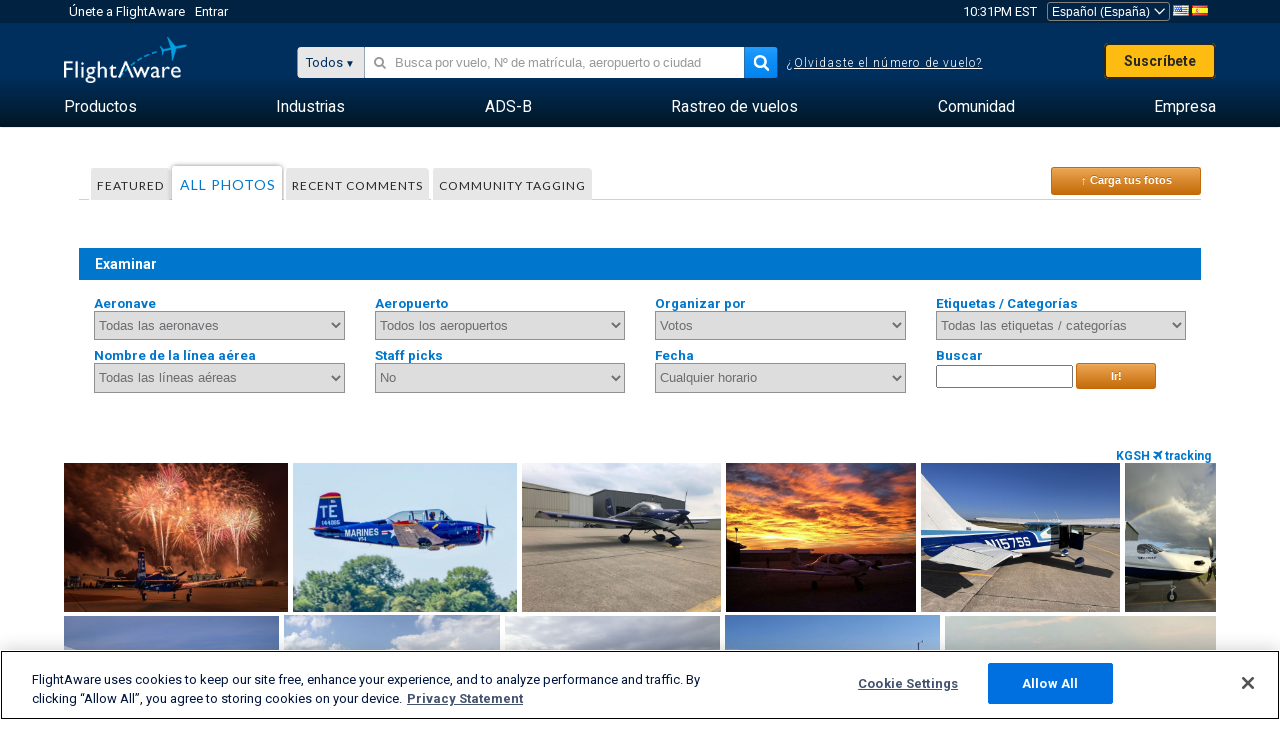

--- FILE ---
content_type: text/html;charset=utf-8
request_url: https://es.flightaware.com/photos/airport/KGSH
body_size: 118431
content:
<!DOCTYPE html>
<html dir="LTR" lang="es" class="responsive-full"  prefix="og: http://ogp.me/ns#">
 <!--
Looking at the source?  Great!
  FlightAware is looking for UI/UX, web, and backend developers, mathematicians and electrical engineers.

Get in touch with us:
https://www.flightaware.com/about/careers

-->
 <head>
	  
      <!-- 	¡Atención! Debes aceptar los Términos de Uso de FlightAware en http://flightaware.com/about/termsofuse
 . Los robots de datos y los agentes de recolección de datos deben usar http://flightaware.com/commercial/flightxml/
            Copyright 2026 FlightAware.  All Rights Reserved. -->
      <meta http-equiv="Content-Type" content="text/html; charset=utf-8" />
      <meta http-equiv="X-UA-Compatible" content="IE=edge" />
      <meta name="twitter:site" content="@FlightAware" />
      <meta name="facebook-domain-verification" content="ijk4kalzz9je9chk38y60825grrr8m" />
      <title>Airport KGSH (page 1) - FlightAware</title>
<!-- OneTrust Cookies Consent Notice start for flightaware.com -->
			<script type="text/javascript" src="https://cdn.cookielaw.org/consent/1e071528-f870-4d75-8811-974a2ff4e73b/OtAutoBlock.js" ></script>
			<script src="https://cdn.cookielaw.org/scripttemplates/otSDKStub.js"  type="text/javascript" charset="UTF-8" data-domain-script="1e071528-f870-4d75-8811-974a2ff4e73b" ></script>
			<script type="text/javascript">
			window.OneTrustStatus = {
				promise: null,
				resolver: () => {},
				readyCheck: function() {
					if (this.promise) {
						return this.promise;
					}

					if (window.OneTrust || window.Optanon) {
						return Promise.resolve(true);
					}

					this.promise = new Promise((resolve) => {
						this.resolver = resolve;
					});

					return this.promise;
				}
			};

			function OptanonWrapper() {
				// Resolve promise once OneTrust exists
				window.OneTrustStatus.resolver(true);
			}
			</script>
			<!-- OneTrust Cookies Consent Notice end for flightaware.com -->
<meta name="viewport" content="width=device-width, initial-scale=1, user-scalable=no">
  <link rel="icon" type="image/png" sizes="32x32" href="https://www.flightaware.com/images/favicon-32x32.png" />
  <link rel="icon" type="image/png" sizes="16x16" href="https://www.flightaware.com/images/favicon-16x16.png" />
  <link rel="shortcut icon" type="image/x-icon" href="https://www.flightaware.com/images/favicon.ico" />
  <link rel="apple-touch-icon" sizes="120x120" href="https://www.flightaware.com/images/apple-touch-icon-120x120.png" />
  <link rel="apple-touch-icon" sizes="180x180" href="https://www.flightaware.com/images/apple-touch-icon-180x180.png" />
  <link rel="apple-touch-icon" sizes="240x240" href="https://www.flightaware.com/images/apple-touch-icon-240x240.png" />


  <link rel="canonical" href="http://www.flightaware.com/photos/airport/KGSH" />  <link rel="alternate" href="https://ar.flightaware.com/photos/airport/KGSH" hreflang="ar-sa" />
  <link rel="alternate" href="https://de.flightaware.com/photos/airport/KGSH" hreflang="de-de" />
  <link rel="alternate" href="https://uk.flightaware.com/photos/airport/KGSH" hreflang="en-gb" />
  <link rel="alternate" href="https://flightaware.com/photos/airport/KGSH" hreflang="en-us" />
  <link rel="alternate" href="https://es.flightaware.com/photos/airport/KGSH" hreflang="es-es" />
  <link rel="alternate" href="https://fr.flightaware.com/photos/airport/KGSH" hreflang="fr-fr" />
  <link rel="alternate" href="https://he.flightaware.com/photos/airport/KGSH" hreflang="he-il" />
  <link rel="alternate" href="https://hi.flightaware.com/photos/airport/KGSH" hreflang="hi-in" />
  <link rel="alternate" href="https://it.flightaware.com/photos/airport/KGSH" hreflang="it-it" />
  <link rel="alternate" href="https://ja.flightaware.com/photos/airport/KGSH" hreflang="ja-jp" />
  <link rel="alternate" href="https://ko.flightaware.com/photos/airport/KGSH" hreflang="ko-kr" />
  <link rel="alternate" href="https://pt.flightaware.com/photos/airport/KGSH" hreflang="pt-br" />
  <link rel="alternate" href="https://ru.flightaware.com/photos/airport/KGSH" hreflang="ru-ru" />
  <link rel="alternate" href="https://tr.flightaware.com/photos/airport/KGSH" hreflang="tr-tr" />
  <link rel="alternate" href="https://zh.flightaware.com/photos/airport/KGSH" hreflang="zh-cn" />
  <link rel="alternate" href="https://zh-tw.flightaware.com/photos/airport/KGSH" hreflang="zh-tw" />
<!-- non scripts -->
  <link rel="stylesheet" type="text/css"  href="https://www.flightaware.com/include/e5c0ebb2bfa71-foundation/foundation.css" />
  <link rel="stylesheet" type="text/css"  href="https://www.flightaware.com/include/57a7c64138cb-flightaware.css" />
  <link rel="stylesheet" type="text/css"  href="https://www.flightaware.com/include/6bfe2668da28-photos/photos.css" />
  
		<script>
			var url = new URL(window.location);
			// I know delete will always succeed, but it also can
			// break our query params by encoding in an unexpected
			// way. We limit the impact of this by only rewriting
			// if _login is actually present.
			if (url.searchParams.has("_login")) {
				url.searchParams.delete("_login");
			}
			window.history.replaceState({}, document.title, url.pathname + url.search);
		</script>
	
<!--[if lt IE 9]>
			<script>
			document.createElement('header');
			document.createElement('nav');
			document.createElement('section');
			document.createElement('article');
			document.createElement('aside');
			document.createElement('footer');
			document.createElement('hgroup');
			</script>
			<![endif]-->
<!-- scripts -->

<script type="text/javascript">user = {"username":"","TZ":":America/New_York","accounttype":"0","email":"","id":"","locale":"es_ES","lang":"es","name":" ","active":"","arincUser":false,"fboUser":false,"suaCustomer":false,"distance_units":"km","airportCode":"","altitudeDisplay":"meters","speedDisplay":"km","fuelBurnDisplay":"liters","flightpageLayout":"0","comma":".","decimal":",","adhocEnabled":false,"region":"north_america","adblock_page_load_threshold":3,"token":"519479692"};</script>


<script type="text/javascript">var FAIntegrationConfig = {"enabled":false,"idents":[]};</script>


<script type="text/javascript">var airportNamesUrl = 'https://www.flightaware.com/ajax/ignoreall/airport_names_yajl.rvt', airportValidateUrl = 'https://www.flightaware.com/ajax/validate_airport.rvt';</script>

  <script type="text/javascript" src="https://www.flightaware.com/include/0a961d605dff-flightaware.js"   ></script>
  <script type="text/javascript" src="https://www.flightaware.com/ajax/ignoreall/airlines_js.rvt?locale=es_ES&amp;country=US&amp;1"></script>

<script type="text/javascript">
			var isIE10 = false;
			/*@cc_on
			if (/^10/.test(@_jscript_version)) {
				isIE10 = true;
			}
			@*/
		</script>

<link rel='preconnect' href='https://a.pub.network/' crossorigin />
<link rel='preconnect' href='https://b.pub.network/' crossorigin />
<link rel='preconnect' href='https://c.pub.network/' crossorigin />
<link rel='preconnect' href='https://d.pub.network/' crossorigin />
<link rel='preconnect' href='https://c.amazon-adsystem.com' crossorigin />
<link rel='preconnect' href='https://s.amazon-adsystem.com' crossorigin />
<link rel='preconnect' href='https://secure.quantserve.com/' crossorigin />
<link rel='preconnect' href='https://rules.quantcount.com/' crossorigin />
<link rel='preconnect' href='https://pixel.quantserve.com/' crossorigin />
<link rel='preconnect' href='https://cmp.quantcast.com/' crossorigin />
<link rel='preconnect' href='https://btloader.com/' crossorigin />
<link rel='preconnect' href='https://api.btloader.com/' crossorigin />
<link rel='preconnect' href='https://confiant-integrations.global.ssl.fastly.net' crossorigin />

<script data-cfasync='false' type='text/javascript'>
  var freestar = freestar || {};
  freestar.queue = freestar.queue || [];
  freestar.config = freestar.config || {};
  freestar.config.enabled_slots = [];
  freestar.initCallback = function () { (freestar.config.enabled_slots.length === 0) ? freestar.initCallbackCalled = false : freestar.newAdSlots(freestar.config.enabled_slots) }
</script>
<script src='https://a.pub.network/flightaware-com/pubfig.min.js' data-cfasync='false' async></script>


<script type="text/javascript">
			var isIE11 = false;
			var userAgent = navigator.userAgent;
			var appName = navigator.appName;
			if (appName == "Microsoft Internet Explorer") {
				var re = new RegExp("MSIE ([0-9]{1,}[\\.0-9]{0,})");
				isIE11 = re.exec(userAgent) !== null
			} else if (appName == "Netscape") {
				var re  = new RegExp("Trident/.*rv:([0-9]{1,}[\\.0-9]{0,})");
				isIE11 = re.exec(userAgent) !== null
			}
		</script>

<!--[if lt IE 7 ]><script type="text/javascript">var isIE6 = true;</script><![endif]-->
		<!--[if IE 7 ]><script type="text/javascript">var isIE7 = true;</script><![endif]-->
		<!--[if IE 8 ]><script type="text/javascript">var isIE8 = true;</script><![endif]-->
		<!--[if IE 9 ]><script type="text/javascript">var isIE9 = true;</script><![endif]-->
<!-- done emit -->

  <meta name="og:description" content="Fotos aeronáuticas y de aeronaves - ¡Mira, busca o carga fotos! Más de 1 000 000 de fotografías" />
  <meta name="description" content="Fotos aeronáuticas y de aeronaves - ¡Mira, busca o carga fotos! Más de 1 000 000 de fotografías" />
  <meta name="twitter:site" content="@flightaware" />
  <meta name="twitter:card" content="summary" />
  <meta property="og:title" content="Airport KGSH (page 1) - FlightAware"/>
  <meta property="og:site_name" content="FlightAware"/>
  <meta property="og:url" content="http://www.flightaware.com/photos/airport/KGSH"/>
  <meta property="og:type" content="website"/>
  <meta property="og:image" content="https://es.flightaware.com/images/og_default_image.png" />
</head>
<nav id="mobileNavBar" class="navBarMobile" role="navigation" aria-label="Main navigation">
	<i class="icon-close"></i>
	<a href="/"><img class="flightaware-logo" src="https://www.flightaware.com/images/nav/flightaware-logo-color.png"/></a>

<ul id="listMenuRootMobile" role="menubar">
			<li class="menu_item" role="menuitem" aria-haspopup="true">
				<a  class="menu-item-link">
			<span class="menu-item-title">Productos</span>
	</a>

		<div class="submenu-trigger">
			<i aria-hidden="true"></i>
		</div>

					<div class="submenu" aria-hidden="true">
								<div class="menu-group">
									<p class="menu-group-title">Productos de datos</p>
<ul role="menu">
		<li class="submenu_item" role="menuitem" aria-haspopup="true">
													<a href="/commercial/aeroapi/" class="menu-item-link">
			<div class="menu-item-icon"><img src="https://www.flightaware.com/images/nav/icon-aeroapi.png" /></div>
			<div class="menu-item-text">
				<span class="menu-item-title">AeroAPI</span>
				<span class="menu-item-description">Datos de vuelo API con estado de vuelo on-demand y datos de rastreo de vuelos.</span>
			</div>
	</a>



		</li>
		<li class="submenu_item" role="menuitem" aria-haspopup="true">
													<a href="/commercial/firehose/" class="menu-item-link">
			<div class="menu-item-icon"><img src="https://www.flightaware.com/images/nav/icon-firehose.png" /></div>
			<div class="menu-item-text">
				<span class="menu-item-title">FlightAware Firehose</span>
				<span class="menu-item-description">Provisión de datos de vuelos en streaming para integraciones empresariales con datos de vuelos predictivos, históricos y en tiempo real.</span>
			</div>
	</a>



		</li>
		<li class="submenu_item" role="menuitem" aria-haspopup="true">
													<a href="/commercial/foresight/" class="menu-item-link">
			<div class="menu-item-icon"><img src="https://www.flightaware.com/images/nav/icon-foresight.png" /></div>
			<div class="menu-item-text">
				<span class="menu-item-title">FlightAware Foresight</span>
				<span class="menu-item-description">Tecnología predictiva para fortalecer la confianza de tus clientes en tus operaciones</span>
			</div>
	</a>



		</li>
		<li class="submenu_item" role="menuitem" aria-haspopup="true">
													<a href="/commercial/reports/rapid/" class="menu-item-link">
			<div class="menu-item-icon"><img src="https://www.flightaware.com/images/nav/icon-rapid-reports.png" /></div>
			<div class="menu-item-text">
				<span class="menu-item-title">Rapid Reports</span>
				<span class="menu-item-description">Compra rápidamente informes históricos que se te envían por email.</span>
			</div>
	</a>



		</li>
		<li class="submenu_item" role="menuitem" aria-haspopup="true">
													<a href="/commercial/reports/custom/" class="menu-item-link">
			<div class="menu-item-icon"><img src="https://www.flightaware.com/images/nav/icon-custom-reports.png" /></div>
			<div class="menu-item-text">
				<span class="menu-item-title">Custom Reports</span>
				<span class="menu-item-description">Informes de datos de rastreo de vuelos personalizados y detallados en respuesta a las consultas del usuario.</span>
			</div>
	</a>



		</li>
		<li class="submenu_item" role="menuitem" aria-haspopup="true">
													<a href="/commercial/integrated-maps/" class="menu-item-link">
			<div class="menu-item-icon"><img src="https://www.flightaware.com/images/nav/icon-integrated-mapping.png" /></div>
			<div class="menu-item-text">
				<span class="menu-item-title">Integrated Mapping Solutions</span>
				<span class="menu-item-description">Incorpora los mapas de FlightAware en tus aplicaciones web y móviles</span>
			</div>
	</a>



		</li>
	</ul>								</div>
								<div class="menu-group">
									<p class="menu-group-title">Aplicaciones</p>
<ul role="menu">
		<li class="submenu_item" role="menuitem" aria-haspopup="true">
													<a href="/commercial/aviator/" class="menu-item-link">
			<div class="menu-item-icon"><img src="https://www.flightaware.com/images/nav/icon-aviator.png" /></div>
			<div class="menu-item-text">
				<span class="menu-item-title">FlightAware Aviator</span>
				<span class="menu-item-description">Lo último en rastreo de vuelos para propietarios y operadores de pequeñas aeronaves y aviación general (GA)</span>
			</div>
	</a>



		</li>
		<li class="submenu_item" role="menuitem" aria-haspopup="true">
													<a href="/commercial/premium/" class="menu-item-link">
			<div class="menu-item-icon"><img src="https://www.flightaware.com/images/nav/icon-premium-subscription.png" /></div>
			<div class="menu-item-text">
				<span class="menu-item-title">Premium Subscriptions</span>
				<span class="menu-item-description">Una experiencia de seguimiento de vuelos personalizada con alertas ilimitadas y mucho más.</span>
			</div>
	</a>



		</li>
		<li class="submenu_item" role="menuitem" aria-haspopup="true">
													<a href="/commercial/global/" class="menu-item-link">
			<div class="menu-item-icon"><img src="https://www.flightaware.com/images/nav/icon-flightaware-global.png" /></div>
			<div class="menu-item-text">
				<span class="menu-item-title">FlightAware Global</span>
				<span class="menu-item-description">La plataforma de rastreo de vuelos estándar de la industria para la aviación comercial (BA), propietarios y operadores.</span>
			</div>
	</a>



		</li>
		<li class="submenu_item" role="menuitem" aria-haspopup="true">
													<a href="/commercial/fbo-toolbox/" class="menu-item-link">
			<div class="menu-item-icon"><img src="https://www.flightaware.com/images/nav/icon-fbo-toolbox.png" /></div>
			<div class="menu-item-text">
				<span class="menu-item-title">FlightAware FBO Toolbox</span>
				<span class="menu-item-description">Un rastreo de vuelos completo para mejorar tus operaciones de FBO e incrementar las ventas.</span>
			</div>
	</a>



		</li>
		<li class="submenu_item" role="menuitem" aria-haspopup="true">
													<a href="/commercial/tv/" class="menu-item-link">
			<div class="menu-item-icon"><img src="https://www.flightaware.com/images/nav/icon-flightaware-tv.png" /></div>
			<div class="menu-item-text">
				<span class="menu-item-title">FlightAware TV</span>
				<span class="menu-item-description">Mapas de FlightAware TV en pantalla completa para operadores o FBO.</span>
			</div>
	</a>



		</li>
		<li class="submenu_item" role="menuitem" aria-haspopup="true">
													<a href="/commercial/globalbeacon/" class="menu-item-link">
			<div class="menu-item-icon"><img src="https://www.flightaware.com/images/nav/icon-globalbeacon.png" /></div>
			<div class="menu-item-text">
				<span class="menu-item-title">GlobalBeacon</span>
				<span class="menu-item-description">Alerta y rastreo global de conformidad con el GADSS (Sistema Global de Socorro y Seguridad Aeronáuticos) para líneas aéreas y operadores de aeronaves.</span>
			</div>
	</a>



		</li>
	</ul>								</div>

					</div>
			</li>
			<li class="menu_item" role="menuitem" aria-haspopup="true">
				<a  class="menu-item-link">
			<span class="menu-item-title">Industrias</span>
	</a>

		<div class="submenu-trigger">
			<i aria-hidden="true"></i>
		</div>

					<div class="submenu" aria-hidden="true">
<ul role="menu">
		<li class="submenu_item" role="menuitem" aria-haspopup="true">
											<a href="https://www.flightaware.com/industry/airports" class="menu-item-link">
			<span class="menu-item-title">Aeropuertos</span>
	</a>



		</li>
		<li class="submenu_item" role="menuitem" aria-haspopup="true">
											<a href="https://www.flightaware.com/industry/airlines" class="menu-item-link">
			<span class="menu-item-title">Aerolíneas</span>
	</a>



		</li>
		<li class="submenu_item" role="menuitem" aria-haspopup="true">
											<a href="https://www.flightaware.com/industry/business" class="menu-item-link">
			<span class="menu-item-title">Negocios</span>
	</a>



		</li>
		<li class="submenu_item" role="menuitem" aria-haspopup="true">
											<a href="https://www.flightaware.com/industry/government" class="menu-item-link">
			<span class="menu-item-title">Gobierno</span>
	</a>



		</li>
		<li class="submenu_item" role="menuitem" aria-haspopup="true">
											<a href="https://www.flightaware.com/industry/manufacturer" class="menu-item-link">
			<span class="menu-item-title">Fabricante</span>
	</a>



		</li>
		<li class="submenu_item" role="menuitem" aria-haspopup="true">
											<a href="https://www.flightaware.com/industry/travel" class="menu-item-link">
			<span class="menu-item-title">Viaje</span>
	</a>



		</li>
	</ul>
					</div>
			</li>
			<li class="menu_item" role="menuitem" aria-haspopup="true">
				<a href="/adsb/" class="menu-item-link">
			<span class="menu-item-title">ADS-B</span>
	</a>

		<div class="submenu-trigger">
			<i aria-hidden="true"></i>
		</div>

					<div class="submenu" aria-hidden="true">
<ul role="menu">
		<li class="submenu_item" role="menuitem" aria-haspopup="true">
											<a href="/adsb/stats/" class="menu-item-link">
			<span class="menu-item-title">Estadísticas</span>
	</a>



		</li>
		<li class="submenu_item" role="menuitem" aria-haspopup="true">
											<a href="https://go.flightaware.com/skyawareanywhere" class="menu-item-link">
			<span class="menu-item-title">SkyAware en cualquier parte</span>
	</a>



		</li>
		<li class="submenu_item" role="menuitem" aria-haspopup="true">
											<a href="/adsb/coverage/" class="menu-item-link">
			<span class="menu-item-title">Mapa de Cobertura</span>
	</a>



		</li>
		<li class="submenu_item" role="menuitem" aria-haspopup="true">
											<a href="https://flightaware.store/" class="menu-item-link">
			<span class="menu-item-title">Tienda de ADS-B</span>
	</a>



		</li>
		<li class="submenu_item" role="menuitem" aria-haspopup="true">
											<a href="/adsb/piaware/build/" class="menu-item-link">
			<span class="menu-item-title">Construye un receptor ADS-B de PiAware</span>
	</a>



		</li>
		<li class="submenu_item" role="menuitem" aria-haspopup="true">
											<a href="/adsb/flightfeeder/" class="menu-item-link">
			<span class="menu-item-title">FlightFeeder</span>
	</a>



		</li>
		<li class="submenu_item" role="menuitem" aria-haspopup="true">
											<a href="/adsb/faq/" class="menu-item-link">
			<span class="menu-item-title">Preguntas frecuentes</span>
	</a>



		</li>
	</ul>
					</div>
			</li>
			<li class="menu_item app_links_menu" role="menuitem" aria-haspopup="true">
				<a href="/live" class="menu-item-link">
			<span class="menu-item-title">Rastreo de vuelos</span>
	</a>

		<div class="submenu-trigger">
			<i aria-hidden="true"></i>
		</div>

					<div class="submenu" aria-hidden="true">
								<div class="menu-group">
									<p class="menu-group-title">Demoras y cancelaciones</p>
<ul role="menu">
		<li class="submenu_item" role="menuitem" aria-haspopup="true">
													<a href="/live/cancelled/" class="menu-item-link">
			<span class="menu-item-title">Cancelaciones</span>
	</a>



		</li>
		<li class="submenu_item" role="menuitem" aria-haspopup="true">
													<a href="/live/airport/delays/" class="menu-item-link">
			<span class="menu-item-title">Demoras Aeroportuarias</span>
	</a>



		</li>
		<li class="submenu_item" role="menuitem" aria-haspopup="true">
													<a href="/miserymap/" class="menu-item-link">
			<span class="menu-item-title">MiseryMap</span>
	</a>



		</li>
	</ul>								</div>
								<div class="menu-group">
									<p class="menu-group-title">Buscar vuelos</p>
<ul role="menu">
		<li class="submenu_item" role="menuitem" aria-haspopup="true">
													<a href="/live/findflight/" class="menu-item-link">
			<span class="menu-item-title">Localizador de vuelos</span>
	</a>



		</li>
		<li class="submenu_item" role="menuitem" aria-haspopup="true">
													<a href="/live/fleet/" class="menu-item-link">
			<span class="menu-item-title">Busca por operador</span>
	</a>



		</li>
		<li class="submenu_item" role="menuitem" aria-haspopup="true">
													<a href="/resources/airport/browse/" class="menu-item-link">
			<span class="menu-item-title">Busca por aeropuerto</span>
	</a>



		</li>
		<li class="submenu_item" role="menuitem" aria-haspopup="true">
													<a href="/live/aircrafttype/" class="menu-item-link">
			<span class="menu-item-title">Busca por tipo de aeronave</span>
	</a>



		</li>
	</ul>								</div>
								<div class="menu-group">
									<p class="menu-group-title">Otros</p>
<ul role="menu">
		<li class="submenu_item" role="menuitem" aria-haspopup="true">
													<a href="/live/airport/random" class="menu-item-link">
			<span class="menu-item-title">Aeropuerto aleatorio</span>
	</a>



		</li>
		<li class="submenu_item" role="menuitem" aria-haspopup="true">
													<a href="/live/flight/random" class="menu-item-link">
			<span class="menu-item-title">Vuelo aleatorio</span>
	</a>



		</li>
		<li class="submenu_item" role="menuitem" aria-haspopup="true">
													<a href="/statistics/ifr-route/" class="menu-item-link">
			<span class="menu-item-title">Analizador de ruta IFR</span>
	</a>



		</li>
	</ul>								</div>

					</div>
			</li>
			<li class="menu_item" role="menuitem" aria-haspopup="true">
				<a  class="menu-item-link">
			<span class="menu-item-title">Comunidad</span>
	</a>

		<div class="submenu-trigger">
			<i aria-hidden="true"></i>
		</div>

					<div class="submenu" aria-hidden="true">
								<div class="menu-group">
									<p class="menu-group-title">Fotos</p>
<ul role="menu">
		<li class="submenu_item" role="menuitem" aria-haspopup="true">
													<a href="/photos/" class="menu-item-link">
			<span class="menu-item-title">Fotos más vistas</span>
	</a>



		</li>
		<li class="submenu_item" role="menuitem" aria-haspopup="true">
													<a href="/photos/all/sort/date" class="menu-item-link">
			<span class="menu-item-title">Fotos más recientes</span>
	</a>



		</li>
		<li class="submenu_item" role="menuitem" aria-haspopup="true">
													<a href="/photos/all/sort/votes" class="menu-item-link">
			<span class="menu-item-title">Catalogado más alto</span>
	</a>



		</li>
		<li class="submenu_item" role="menuitem" aria-haspopup="true">
													<a href="/photos/staffpicks" class="menu-item-link">
			<span class="menu-item-title">Las elegidas del staff</span>
	</a>



		</li>
		<li class="submenu_item" role="menuitem" aria-haspopup="true">
													<a href="/photos/recentcomments.rvt?page=1" class="menu-item-link">
			<span class="menu-item-title">Comentarios recientes</span>
	</a>



		</li>
		<li class="submenu_item" role="menuitem" aria-haspopup="true">
													<a href="/photos/crowdsource" class="menu-item-link">
			<span class="menu-item-title">Etiquetado comunitario</span>
	</a>



		</li>
		<li class="submenu_item" role="menuitem" aria-haspopup="true">
													<a href="/photos/upload" class="menu-item-link">
			<span class="menu-item-title">Carga tus fotos</span>
	</a>



		</li>
	</ul>								</div>
								<div class="menu-group">
									<p class="menu-group-title">NOVEDADES</p>
<ul role="menu">
		<li class="submenu_item" role="menuitem" aria-haspopup="true">
													<a href="/squawks/browse/general/recently/popular" class="menu-item-link">
			<span class="menu-item-title">Novedades actuales</span>
	</a>



		</li>
		<li class="submenu_item" role="menuitem" aria-haspopup="true">
													<a href="/squawks/browse/general/24_hours/new" class="menu-item-link">
			<span class="menu-item-title">Últimas novedades</span>
	</a>



		</li>
		<li class="submenu_item" role="menuitem" aria-haspopup="true">
													<a href="/squawks/" class="menu-item-link">
			<span class="menu-item-title">Novedades más leídas</span>
	</a>



		</li>
	</ul>								</div>
								<div class="menu-group">
									<p class="menu-group-title">Foros de discusión</p>
<ul role="menu">
		<li class="submenu_item" role="menuitem" aria-haspopup="true">
													<a href="https://discussions.flightaware.com/" class="menu-item-link">
			<span class="menu-item-title">Todas las conversaciones</span>
	</a>



		</li>
	</ul>								</div>

					</div>
			</li>
			<li class="menu_item" role="menuitem" aria-haspopup="true">
				<a href="/about" class="menu-item-link">
			<span class="menu-item-title">Empresa</span>
	</a>

		<div class="submenu-trigger">
			<i aria-hidden="true"></i>
		</div>

					<div class="submenu" aria-hidden="true">
<ul role="menu">
		<li class="submenu_item" role="menuitem" aria-haspopup="true">
											<a href="/about/" class="menu-item-link">
			<span class="menu-item-title">Acerca de</span>
	</a>



		</li>
		<li class="submenu_item" role="menuitem" aria-haspopup="true">
											<a href="/about/careers/" class="menu-item-link">
			<span class="menu-item-title">Oportunidades laborales</span>
	</a>



		</li>
		<li class="submenu_item" role="menuitem" aria-haspopup="true">
											<a href="/about/datasources/" class="menu-item-link">
			<span class="menu-item-title">Fuentes de datos</span>
	</a>



		</li>
		<li class="submenu_item" role="menuitem" aria-haspopup="true">
											<a href="/about/history.rvt" class="menu-item-link">
			<span class="menu-item-title">Historial</span>
	</a>



		</li>
		<li class="submenu_item" role="menuitem" aria-haspopup="true">
											<a href="https://blog.flightaware.com" class="menu-item-link">
			<span class="menu-item-title">Blog</span>
	</a>



		</li>
		<li class="submenu_item" role="menuitem" aria-haspopup="true">
											<a href="https://flightaware.engineering/" class="menu-item-link">
			<span class="menu-item-title">Blog sobre ingeniería</span>
	</a>



		</li>
		<li class="submenu_item" role="menuitem" aria-haspopup="true">
											<a href="/news/" class="menu-item-link">
			<span class="menu-item-title">Sala de Noticias</span>
	</a>



		</li>
		<li class="submenu_item" role="menuitem" aria-haspopup="true">
											<a href="https://go.flightaware.com/webinars" class="menu-item-link">
			<span class="menu-item-title">Webinars</span>
	</a>



		</li>
		<li class="submenu_item" role="menuitem" aria-haspopup="true">
											<a href="/commercial/advertising/" class="menu-item-link">
			<span class="menu-item-title">Haz publicidad con nosotros</span>
	</a>



		</li>
		<li class="submenu_item" role="menuitem" aria-haspopup="true">
											<a href="/about/faq/" class="menu-item-link">
			<span class="menu-item-title">Preguntas frecuentes</span>
	</a>



		</li>
		<li class="submenu_item" role="menuitem" aria-haspopup="true">
											<a href="/about/contact/" class="menu-item-link">
			<span class="menu-item-title">Contáctanos</span>
	</a>



		</li>
	</ul>
					</div>
			</li>
</ul>

		<div class="user-account">
		<div id="signUpButtonMobile"><a href="/account/join/">Crea una Cuenta de FlightAware</a></div>
		<a href="/account/login/">o inicia sesión en una cuenta existente</a>
	</div>

	<div class="app-download">
		<div>Obtén la app de FlightAware para la mejor experiencia de rastreo de vuelos en tu dispositivo.</div>
		<div class="app-links">
			<a href="https://apps.apple.com/us/app/live-flight-tracker/id316793974" target="_blank">
				<img src="https://www.flightaware.com/images/app-store-badge.svg" alt="iOS App">
			</a>
			<a href="https://play.google.com/store/apps/details?id=com.flightaware.android.liveFlightTracker"
				target="_blank">
				<img src="https://www.flightaware.com/images/google-play-badge.png" alt="Google Play App">
			</a>
		</div>
	</div>
</nav><div id="mainBody"><header role="banner" id="topWrapper"><div class="topMenuBarWrapper accountHighlight"><nav class="topMenuBar"><div class="topMenuList"><div class="sp_menu_item"><a href="https://login.flightaware.com/signup"><i class="fa fa-plane"></i> Únete a FlightAware</a></div><div class="sp_menu_item"><a href="https://login.flightaware.com/signin"><i class="fa fa-plane"></i> Entrar</a></div><div aria-label="Reloj" id="headerClock" class="sp_menu_item fadate-clock noHover"><span title="EST">10:31PM EST</span>
</div><div class="sp_menu_item noHover " id="LocaleTopBoxItem"><div id="LocaleTopBox"><form  action="https://es.flightaware.com/account/locale_switch.rvt" method="get" style="display: inline;">
 <select name="locale"  aria-label="Selector de lugar" class="localePicker" onchange="this.form.submit();">
  <option value="ar_SA">العربية</option>
  <option value="cs_CZ">Čeština</option>
  <option value="de_DE">Deutsch</option>
  <option value="en_AU">English (Australia)</option>
  <option value="en_CA">English (Canada)</option>
  <option value="en_GB">English (UK)</option>
  <option value="en_US">English (USA)</option>
  <option value="es_ES" selected="selected">Español (España)</option>
  <option value="es_MX">Español</option>
  <option value="fi_FI">Suomi</option>
  <option value="fr_CA">Français (Canada)</option>
  <option value="fr_FR">Français (France)</option>
  <option value="he_IL">עִבְרִית</option>
  <option value="hi_IN">हिन्दी</option>
  <option value="hr_HR">Hrvatski</option>
  <option value="it_IT">Italiano</option>
  <option value="ja_JP">日本語</option>
  <option value="ko_KR">한국어</option>
  <option value="pl_PL">Polski</option>
  <option value="pt_BR">Português (Brasil)</option>
  <option value="pt_PT">Português (Portugal)</option>
  <option value="ru_RU">Русский</option>
  <option value="tr_TR">Türkçe</option>
  <option value="zh_CN">中文(简体)</option>
  <option value="zh_HK">中文(香港)</option>
  <option value="zh_TW">中文(台灣)</option>
 </select>
 <input type="hidden" name="csrf_token" value="519479692" />
</form>
<a href="https://es.flightaware.com/account/locale_switch.rvt?csrf_token=519479692&locale=en_US"><img height="11" width="16" src="https://www.flightaware.com/images/countries/US.png" alt="US Flag" title="Switch to US FlightAware" /></a>&nbsp;<a href="https://es.flightaware.com/account/locale_switch.rvt?csrf_token=519479692&locale=es_ES"><img height="11" width="16" src="https://www.flightaware.com/images/countries/ES.png" alt="ES Flag" title="Switch to ES FlightAware" /></a>&nbsp;</div></div></div></nav></div><div id="topContent"><div class="menuIcon"><i class="fa fa-bars"></i></div><div class="logoLeft float_left"><a href="/"><img src="https://www.flightaware.com/images/nav/flightaware-logo.png" alt="FlightAware" class="faLogo " /></a></div><div id="headerSearchForm" class="headerTrack"><div class="flightSearchForm"><div class="searchToggle text_align_right" > <div class="search_in"><span class="search_in_content">Todos</span><select aria-label="Método de búsqueda" class="trackSelect"><option value="omniSearch">Todos</option><option value="routeSearch">Ruta</option><option value="airlineSearch">Vuelo de línea aérea comercial</option><option value="privateSearch">Vuelo privado (matrícula Nº)</option><option value="airportSearch">Aeropuerto</option></select></div></div><div id="omniSearch" data-fa-search-type="omniSearch" class="searchOption active"><div class="fa_omnisearch_container"><form id="omnisearch_form" method="get" action="//es.flightaware.com/ajax/ignoreall/omnisearch/disambiguation.rvt"><input type="hidden" name="searchterm" value=""><input type="hidden" name="token" value=""><input type="hidden" id="omni_headerSearchForm" data-version="50" data-server="www.flightaware.com" data-alias="es.flightaware.com"  data-startsearch="Favor de comenzar la búsqueda para recibir sugerencias"   data-ambiguous="Más resultados para %1..."   data-searching="Buscando..."   data-recent="Búsquedas recientes"   data-placeholder="&#xf002;&nbsp;&nbsp; Busca por vuelo, Nº de matrícula, aeropuerto o ciudad"  tabindex="0"><div style="display:none;" class="omnisearch_loading"><i class="fa fa-spinner fa-pulse"></i></div></form></div></div><div data-fa-search-type="routeSearch" class="searchOption routeSearch hide text_align_left" ><form action="/live/findflight"><div class="trackInputContainer"><div class="trackInput"><input name="origin" class="trackRouteOrigin" type="text" placeholder="Origen" title="Origen" aria-label="Origen"  /></div></div><div tabindex="0" role="button" class="route_swap"> <div class="header_swap"><img alt="Swap" src="https://www.flightaware.com/images/home_main/flip_fields.svg" /></div></div><div class="trackInputContainer"><div class="trackInput"><input name="destination" class="trackRouteDestination" type="text" placeholder="Destino " title="Destino " aria-label="Destino " /></div></div><input type="submit" hidefocus="true" style="display: none;"></input></form></div><div data-fa-search-type="airlineSearch" class="searchOption multiple hide text_align_left" > <form class="airlineSearch" action="/live/form.rvt"><div class="trackInputContainer airlineName "><div class="trackInput"><input id="airline_name" name="q" class="trackAirlineName" type="text" title="Línea aérea" aria-label="Línea aérea (Ej. United)" placeholder="Línea aérea"/></div></div><div class="trackInputContainer flightNumber "><div class="trackInput"><input id="ident_suffix" name="ident_suffix" class="trackAirlineNumber" type="text" title="Nº de vuelo:" aria-label="Nº de vuelo: (Ej. 450)" placeholder="Nº de vuelo:" /></div></div><input type="hidden" id="ident_prefix" name="ident_prefix"><input type="submit" hidefocus="true" style="display: none;"></input><span class="fa fa-times-circle-o" id="airlineSearchCancel"></span></form></div><form id="privateSearch" data-fa-search-type="privateSearch" class="searchOption hide text_align_left" action="/live/form.rvt"><div class="trackInput"><input name="ident" class="trackTail" value="" type="text" title="Nº de vuelo/matrícula (Ej. N123AB)" aria-label="Nº de vuelo/matrícula (Ej. N123AB)" placeholder="Nº de vuelo/matrícula (Ej. N123AB)" /></div></form><form id="airportSearch" data-fa-search-type="airportSearch" class="searchOption multiple hide text_align_left" action="/live/form.rvt"><div class="trackInput"><input name="airport" id="airport" class="trackAirportCode" type="text" title="Código de aeropuerto (Ej. KJFK)" aria-label="Código de aeropuerto (Ej. KJFK)" value="" placeholder="Código de aeropuerto (Ej. KJFK)" /></div><div class="trackInput"><input id="airport_name_or_city" name="airport_name_or_city" class="trackAirportCity" type="text" title="Ciudad / aeropuerto (Ej. New York)" aria-label="Ciudad / aeropuerto (Ej. New York)" placeholder="Ciudad / aeropuerto (Ej. New York)" /></div><input type="submit" hidefocus="true" style="display: none;"></input></form><div class="trackSubmit"><button type="submit" class="blue_button"><img src="https://www.flightaware.com/images/icons/searchIcon-white.svg" alt="Submit Search"/></button></div></div></div><div id="signUpButton"><a href="/account/join/">Suscríbete</a></div><nav class="navBar" role="navigation" aria-label="Main navigation">

<ul id="listMenuRoot" role="menubar">
			<li class="menu_item" role="menuitem" aria-haspopup="true">
				<a  class="menu-item-link">
			<span class="menu-item-title">Productos</span>
	</a>


					<div class="submenu" aria-hidden="true">
								<div class="menu-group">
									<p class="menu-group-title">Productos de datos</p>
<ul role="menu">
		<li class="submenu_item" role="menuitem" aria-haspopup="true">
													<a href="/commercial/aeroapi/" class="menu-item-link">
			<div class="menu-item-icon"><img src="https://www.flightaware.com/images/nav/icon-aeroapi.png" /></div>
			<div class="menu-item-text">
				<span class="menu-item-title">AeroAPI</span>
				<span class="menu-item-description">Datos de vuelo API con estado de vuelo on-demand y datos de rastreo de vuelos.</span>
			</div>
	</a>



		</li>
		<li class="submenu_item" role="menuitem" aria-haspopup="true">
													<a href="/commercial/firehose/" class="menu-item-link">
			<div class="menu-item-icon"><img src="https://www.flightaware.com/images/nav/icon-firehose.png" /></div>
			<div class="menu-item-text">
				<span class="menu-item-title">FlightAware Firehose</span>
				<span class="menu-item-description">Provisión de datos de vuelos en streaming para integraciones empresariales con datos de vuelos predictivos, históricos y en tiempo real.</span>
			</div>
	</a>



		</li>
		<li class="submenu_item" role="menuitem" aria-haspopup="true">
													<a href="/commercial/foresight/" class="menu-item-link">
			<div class="menu-item-icon"><img src="https://www.flightaware.com/images/nav/icon-foresight.png" /></div>
			<div class="menu-item-text">
				<span class="menu-item-title">FlightAware Foresight</span>
				<span class="menu-item-description">Tecnología predictiva para fortalecer la confianza de tus clientes en tus operaciones</span>
			</div>
	</a>



		</li>
		<li class="submenu_item" role="menuitem" aria-haspopup="true">
													<a href="/commercial/reports/rapid/" class="menu-item-link">
			<div class="menu-item-icon"><img src="https://www.flightaware.com/images/nav/icon-rapid-reports.png" /></div>
			<div class="menu-item-text">
				<span class="menu-item-title">Rapid Reports</span>
				<span class="menu-item-description">Compra rápidamente informes históricos que se te envían por email.</span>
			</div>
	</a>



		</li>
		<li class="submenu_item" role="menuitem" aria-haspopup="true">
													<a href="/commercial/reports/custom/" class="menu-item-link">
			<div class="menu-item-icon"><img src="https://www.flightaware.com/images/nav/icon-custom-reports.png" /></div>
			<div class="menu-item-text">
				<span class="menu-item-title">Custom Reports</span>
				<span class="menu-item-description">Informes de datos de rastreo de vuelos personalizados y detallados en respuesta a las consultas del usuario.</span>
			</div>
	</a>



		</li>
		<li class="submenu_item" role="menuitem" aria-haspopup="true">
													<a href="/commercial/integrated-maps/" class="menu-item-link">
			<div class="menu-item-icon"><img src="https://www.flightaware.com/images/nav/icon-integrated-mapping.png" /></div>
			<div class="menu-item-text">
				<span class="menu-item-title">Integrated Mapping Solutions</span>
				<span class="menu-item-description">Incorpora los mapas de FlightAware en tus aplicaciones web y móviles</span>
			</div>
	</a>



		</li>
	</ul>								</div>
								<div class="menu-group">
									<p class="menu-group-title">Aplicaciones</p>
<ul role="menu">
		<li class="submenu_item" role="menuitem" aria-haspopup="true">
													<a href="/commercial/aviator/" class="menu-item-link">
			<div class="menu-item-icon"><img src="https://www.flightaware.com/images/nav/icon-aviator.png" /></div>
			<div class="menu-item-text">
				<span class="menu-item-title">FlightAware Aviator</span>
				<span class="menu-item-description">Lo último en rastreo de vuelos para propietarios y operadores de pequeñas aeronaves y aviación general (GA)</span>
			</div>
	</a>



		</li>
		<li class="submenu_item" role="menuitem" aria-haspopup="true">
													<a href="/commercial/premium/" class="menu-item-link">
			<div class="menu-item-icon"><img src="https://www.flightaware.com/images/nav/icon-premium-subscription.png" /></div>
			<div class="menu-item-text">
				<span class="menu-item-title">Premium Subscriptions</span>
				<span class="menu-item-description">Una experiencia de seguimiento de vuelos personalizada con alertas ilimitadas y mucho más.</span>
			</div>
	</a>



		</li>
		<li class="submenu_item" role="menuitem" aria-haspopup="true">
													<a href="/commercial/global/" class="menu-item-link">
			<div class="menu-item-icon"><img src="https://www.flightaware.com/images/nav/icon-flightaware-global.png" /></div>
			<div class="menu-item-text">
				<span class="menu-item-title">FlightAware Global</span>
				<span class="menu-item-description">La plataforma de rastreo de vuelos estándar de la industria para la aviación comercial (BA), propietarios y operadores.</span>
			</div>
	</a>



		</li>
		<li class="submenu_item" role="menuitem" aria-haspopup="true">
													<a href="/commercial/fbo-toolbox/" class="menu-item-link">
			<div class="menu-item-icon"><img src="https://www.flightaware.com/images/nav/icon-fbo-toolbox.png" /></div>
			<div class="menu-item-text">
				<span class="menu-item-title">FlightAware FBO Toolbox</span>
				<span class="menu-item-description">Un rastreo de vuelos completo para mejorar tus operaciones de FBO e incrementar las ventas.</span>
			</div>
	</a>



		</li>
		<li class="submenu_item" role="menuitem" aria-haspopup="true">
													<a href="/commercial/tv/" class="menu-item-link">
			<div class="menu-item-icon"><img src="https://www.flightaware.com/images/nav/icon-flightaware-tv.png" /></div>
			<div class="menu-item-text">
				<span class="menu-item-title">FlightAware TV</span>
				<span class="menu-item-description">Mapas de FlightAware TV en pantalla completa para operadores o FBO.</span>
			</div>
	</a>



		</li>
		<li class="submenu_item" role="menuitem" aria-haspopup="true">
													<a href="/commercial/globalbeacon/" class="menu-item-link">
			<div class="menu-item-icon"><img src="https://www.flightaware.com/images/nav/icon-globalbeacon.png" /></div>
			<div class="menu-item-text">
				<span class="menu-item-title">GlobalBeacon</span>
				<span class="menu-item-description">Alerta y rastreo global de conformidad con el GADSS (Sistema Global de Socorro y Seguridad Aeronáuticos) para líneas aéreas y operadores de aeronaves.</span>
			</div>
	</a>



		</li>
	</ul>								</div>

					</div>
			</li>
			<li class="menu_item" role="menuitem" aria-haspopup="true">
				<a  class="menu-item-link">
			<span class="menu-item-title">Industrias</span>
	</a>


					<div class="submenu" aria-hidden="true">
<ul role="menu">
		<li class="submenu_item" role="menuitem" aria-haspopup="true">
											<a href="https://www.flightaware.com/industry/airports" class="menu-item-link">
			<span class="menu-item-title">Aeropuertos</span>
	</a>



		</li>
		<li class="submenu_item" role="menuitem" aria-haspopup="true">
											<a href="https://www.flightaware.com/industry/airlines" class="menu-item-link">
			<span class="menu-item-title">Aerolíneas</span>
	</a>



		</li>
		<li class="submenu_item" role="menuitem" aria-haspopup="true">
											<a href="https://www.flightaware.com/industry/business" class="menu-item-link">
			<span class="menu-item-title">Negocios</span>
	</a>



		</li>
		<li class="submenu_item" role="menuitem" aria-haspopup="true">
											<a href="https://www.flightaware.com/industry/government" class="menu-item-link">
			<span class="menu-item-title">Gobierno</span>
	</a>



		</li>
		<li class="submenu_item" role="menuitem" aria-haspopup="true">
											<a href="https://www.flightaware.com/industry/manufacturer" class="menu-item-link">
			<span class="menu-item-title">Fabricante</span>
	</a>



		</li>
		<li class="submenu_item" role="menuitem" aria-haspopup="true">
											<a href="https://www.flightaware.com/industry/travel" class="menu-item-link">
			<span class="menu-item-title">Viaje</span>
	</a>



		</li>
	</ul>
					</div>
			</li>
			<li class="menu_item" role="menuitem" aria-haspopup="true">
				<a href="/adsb/" class="menu-item-link">
			<span class="menu-item-title">ADS-B</span>
	</a>


					<div class="submenu" aria-hidden="true">
<ul role="menu">
		<li class="submenu_item" role="menuitem" aria-haspopup="true">
											<a href="/adsb/stats/" class="menu-item-link">
			<span class="menu-item-title">Estadísticas</span>
	</a>



		</li>
		<li class="submenu_item" role="menuitem" aria-haspopup="true">
											<a href="https://go.flightaware.com/skyawareanywhere" class="menu-item-link">
			<span class="menu-item-title">SkyAware en cualquier parte</span>
	</a>



		</li>
		<li class="submenu_item" role="menuitem" aria-haspopup="true">
											<a href="/adsb/coverage/" class="menu-item-link">
			<span class="menu-item-title">Mapa de Cobertura</span>
	</a>



		</li>
		<li class="submenu_item" role="menuitem" aria-haspopup="true">
											<a href="https://flightaware.store/" class="menu-item-link">
			<span class="menu-item-title">Tienda de ADS-B</span>
	</a>



		</li>
		<li class="submenu_item" role="menuitem" aria-haspopup="true">
											<a href="/adsb/piaware/build/" class="menu-item-link">
			<span class="menu-item-title">Construye un receptor ADS-B de PiAware</span>
	</a>



		</li>
		<li class="submenu_item" role="menuitem" aria-haspopup="true">
											<a href="/adsb/flightfeeder/" class="menu-item-link">
			<span class="menu-item-title">FlightFeeder</span>
	</a>



		</li>
		<li class="submenu_item" role="menuitem" aria-haspopup="true">
											<a href="/adsb/faq/" class="menu-item-link">
			<span class="menu-item-title">Preguntas frecuentes</span>
	</a>



		</li>
	</ul>
					</div>
			</li>
			<li class="menu_item app_links_menu" role="menuitem" aria-haspopup="true">
				<a href="/live" class="menu-item-link">
			<span class="menu-item-title">Rastreo de vuelos</span>
	</a>


					<div class="submenu" aria-hidden="true">
								<div class="menu-group">
									<p class="menu-group-title">Demoras y cancelaciones</p>
<ul role="menu">
		<li class="submenu_item" role="menuitem" aria-haspopup="true">
													<a href="/live/cancelled/" class="menu-item-link">
			<span class="menu-item-title">Cancelaciones</span>
	</a>



		</li>
		<li class="submenu_item" role="menuitem" aria-haspopup="true">
													<a href="/live/airport/delays/" class="menu-item-link">
			<span class="menu-item-title">Demoras Aeroportuarias</span>
	</a>



		</li>
		<li class="submenu_item" role="menuitem" aria-haspopup="true">
													<a href="/miserymap/" class="menu-item-link">
			<span class="menu-item-title">MiseryMap</span>
	</a>



		</li>
	</ul>								</div>
								<div class="menu-group">
									<p class="menu-group-title">Buscar vuelos</p>
<ul role="menu">
		<li class="submenu_item" role="menuitem" aria-haspopup="true">
													<a href="/live/findflight/" class="menu-item-link">
			<span class="menu-item-title">Localizador de vuelos</span>
	</a>



		</li>
		<li class="submenu_item" role="menuitem" aria-haspopup="true">
													<a href="/live/fleet/" class="menu-item-link">
			<span class="menu-item-title">Busca por operador</span>
	</a>



		</li>
		<li class="submenu_item" role="menuitem" aria-haspopup="true">
													<a href="/resources/airport/browse/" class="menu-item-link">
			<span class="menu-item-title">Busca por aeropuerto</span>
	</a>



		</li>
		<li class="submenu_item" role="menuitem" aria-haspopup="true">
													<a href="/live/aircrafttype/" class="menu-item-link">
			<span class="menu-item-title">Busca por tipo de aeronave</span>
	</a>



		</li>
	</ul>								</div>
								<div class="menu-group">
									<p class="menu-group-title">Otros</p>
<ul role="menu">
		<li class="submenu_item" role="menuitem" aria-haspopup="true">
													<a href="/live/airport/random" class="menu-item-link">
			<span class="menu-item-title">Aeropuerto aleatorio</span>
	</a>



		</li>
		<li class="submenu_item" role="menuitem" aria-haspopup="true">
													<a href="/live/flight/random" class="menu-item-link">
			<span class="menu-item-title">Vuelo aleatorio</span>
	</a>



		</li>
		<li class="submenu_item" role="menuitem" aria-haspopup="true">
													<a href="/statistics/ifr-route/" class="menu-item-link">
			<span class="menu-item-title">Analizador de ruta IFR</span>
	</a>



		</li>
	</ul>								</div>

							<div class="app-links">
		<div class="download-message">Descarga la <a href="/mobile/">app de FlightAware</a> hoy.</div>
		<div class="download-links">
			<div>
				<a href="https://apps.apple.com/us/app/live-flight-tracker/id316793974" target="_blank">
					<img src="https://www.flightaware.com/images/app-store-badge.svg" alt="linkedin">
				</a>
			</div>
			<div>
				<a href="https://play.google.com/store/apps/details?id=com.flightaware.android.liveFlightTracker"
				target="_blank">
					<img src="https://www.flightaware.com/images/google-play-badge.png" alt="linkedin">
				</a>
			</div>
		</div>						
</div>
					</div>
			</li>
			<li class="menu_item" role="menuitem" aria-haspopup="true">
				<a  class="menu-item-link">
			<span class="menu-item-title">Comunidad</span>
	</a>


					<div class="submenu" aria-hidden="true">
								<div class="menu-group">
									<p class="menu-group-title">Fotos</p>
<ul role="menu">
		<li class="submenu_item" role="menuitem" aria-haspopup="true">
													<a href="/photos/" class="menu-item-link">
			<span class="menu-item-title">Fotos más vistas</span>
	</a>



		</li>
		<li class="submenu_item" role="menuitem" aria-haspopup="true">
													<a href="/photos/all/sort/date" class="menu-item-link">
			<span class="menu-item-title">Fotos más recientes</span>
	</a>



		</li>
		<li class="submenu_item" role="menuitem" aria-haspopup="true">
													<a href="/photos/all/sort/votes" class="menu-item-link">
			<span class="menu-item-title">Catalogado más alto</span>
	</a>



		</li>
		<li class="submenu_item" role="menuitem" aria-haspopup="true">
													<a href="/photos/staffpicks" class="menu-item-link">
			<span class="menu-item-title">Las elegidas del staff</span>
	</a>



		</li>
		<li class="submenu_item" role="menuitem" aria-haspopup="true">
													<a href="/photos/recentcomments.rvt?page=1" class="menu-item-link">
			<span class="menu-item-title">Comentarios recientes</span>
	</a>



		</li>
		<li class="submenu_item" role="menuitem" aria-haspopup="true">
													<a href="/photos/crowdsource" class="menu-item-link">
			<span class="menu-item-title">Etiquetado comunitario</span>
	</a>



		</li>
		<li class="submenu_item" role="menuitem" aria-haspopup="true">
													<a href="/photos/upload" class="menu-item-link">
			<span class="menu-item-title">Carga tus fotos</span>
	</a>



		</li>
	</ul>								</div>
								<div class="menu-group">
									<p class="menu-group-title">NOVEDADES</p>
<ul role="menu">
		<li class="submenu_item" role="menuitem" aria-haspopup="true">
													<a href="/squawks/browse/general/recently/popular" class="menu-item-link">
			<span class="menu-item-title">Novedades actuales</span>
	</a>



		</li>
		<li class="submenu_item" role="menuitem" aria-haspopup="true">
													<a href="/squawks/browse/general/24_hours/new" class="menu-item-link">
			<span class="menu-item-title">Últimas novedades</span>
	</a>



		</li>
		<li class="submenu_item" role="menuitem" aria-haspopup="true">
													<a href="/squawks/" class="menu-item-link">
			<span class="menu-item-title">Novedades más leídas</span>
	</a>



		</li>
	</ul>								</div>
								<div class="menu-group">
									<p class="menu-group-title">Foros de discusión</p>
<ul role="menu">
		<li class="submenu_item" role="menuitem" aria-haspopup="true">
													<a href="https://discussions.flightaware.com/" class="menu-item-link">
			<span class="menu-item-title">Todas las conversaciones</span>
	</a>



		</li>
	</ul>								</div>

					</div>
			</li>
			<li class="menu_item" role="menuitem" aria-haspopup="true">
				<a href="/about" class="menu-item-link">
			<span class="menu-item-title">Empresa</span>
	</a>


					<div class="submenu" aria-hidden="true">
<ul role="menu">
		<li class="submenu_item" role="menuitem" aria-haspopup="true">
											<a href="/about/" class="menu-item-link">
			<span class="menu-item-title">Acerca de</span>
	</a>



		</li>
		<li class="submenu_item" role="menuitem" aria-haspopup="true">
											<a href="/about/careers/" class="menu-item-link">
			<span class="menu-item-title">Oportunidades laborales</span>
	</a>



		</li>
		<li class="submenu_item" role="menuitem" aria-haspopup="true">
											<a href="/about/datasources/" class="menu-item-link">
			<span class="menu-item-title">Fuentes de datos</span>
	</a>



		</li>
		<li class="submenu_item" role="menuitem" aria-haspopup="true">
											<a href="/about/history.rvt" class="menu-item-link">
			<span class="menu-item-title">Historial</span>
	</a>



		</li>
		<li class="submenu_item" role="menuitem" aria-haspopup="true">
											<a href="https://blog.flightaware.com" class="menu-item-link">
			<span class="menu-item-title">Blog</span>
	</a>



		</li>
		<li class="submenu_item" role="menuitem" aria-haspopup="true">
											<a href="https://flightaware.engineering/" class="menu-item-link">
			<span class="menu-item-title">Blog sobre ingeniería</span>
	</a>



		</li>
		<li class="submenu_item" role="menuitem" aria-haspopup="true">
											<a href="/news/" class="menu-item-link">
			<span class="menu-item-title">Sala de Noticias</span>
	</a>



		</li>
		<li class="submenu_item" role="menuitem" aria-haspopup="true">
											<a href="https://go.flightaware.com/webinars" class="menu-item-link">
			<span class="menu-item-title">Webinars</span>
	</a>



		</li>
		<li class="submenu_item" role="menuitem" aria-haspopup="true">
											<a href="/commercial/advertising/" class="menu-item-link">
			<span class="menu-item-title">Haz publicidad con nosotros</span>
	</a>



		</li>
		<li class="submenu_item" role="menuitem" aria-haspopup="true">
											<a href="/about/faq/" class="menu-item-link">
			<span class="menu-item-title">Preguntas frecuentes</span>
	</a>



		</li>
		<li class="submenu_item" role="menuitem" aria-haspopup="true">
											<a href="/about/contact/" class="menu-item-link">
			<span class="menu-item-title">Contáctanos</span>
	</a>



		</li>
	</ul>
					</div>
			</li>
</ul>

</nav></header><div class="pageContainer">



<div class="ad-box-banner">
	
    <!-- Tag ID: flightaware_photos -->
    <div align='center' data-freestar-ad='' id='flightaware_photos'>
        <script data-cfasync='false' type='text/javascript'>
            freestar.queue.push(function() {
            freestar.newAdSlots([{
                placementName: 'flightaware_photos',
                slotId: 'flightaware_photos'
            }], 'flightaware_photos')});
            freestar.queue.push(function() {googletag.pubads().setTargeting('aeroapi_user', '0').setTargeting('aircraft_type', '').setTargeting('aviator_user', '0').setTargeting('dcove', 'd').setTargeting('global_user', '0').setTargeting('ident', '').setTargeting('lang', 'es').setTargeting('locale', 'es_ES').setTargeting('suffix', '').setTargeting('tagName', 'picture').setTargeting('type', 'ga').setTargeting('unitName', 'picture').setTargeting('userGen', 't')});
        </script>
    </div>
    
</div>

<div class="row subnav-row">
	<div class="small12-12 column">
		
		<nav class="subnav navcontainer">
			<span class="navigation_in_content"></span>
			<ul id="profileNavlist">
	<li class="">  <a class="" href="/photos">Featured</a></li><li class="current">  <a class="current" href="/photos/all">All Photos</a></li><li class="">  <a class="" href="/photos/recentcomments.rvt">Recent Comments</a></li><li class="">  <a class="" href="/photos/crowdsource">Community Tagging</a></li>
			</ul>
		</nav>
	
		<a class="photoUploadLink" href="/photos/upload">
			<button title="Upload Photos" class="orange button">
				&uarr; Carga tus fotos
			</button>
		</a>
	</div>
</div>

<script type="text/javascript">
 $(document).ready(function() {
	 $('.photoSearchFormElement').change(function() {
		 var thisId = $(this).attr('id');

		 // don't clear other fields if only sort changed
		 if (thisId !== 'photoSearchSortFilter') {
			 var formElements = $('.photoSearchFormElement');

			 // unset every other search field except the one that changed... :(
			 $.each(
				 formElements,
				 function( intIndex, objValue ){
					 if ($(this).attr('id') != thisId) {
						 switch ($(this).attr('id')) {
							 case 'photoSearchTag':
								 // don't unset tag if keyword is what has changed
								 if (thisId != 'photoSearchKeyword') { $(this).val('all'); }
								 break;
							 case 'photoSearchKeyword':
								 //don't null keyword search if changed field is photoSearchTag
								 if (thisId != 'photoSearchTag') { $(this).val(''); }
								 break;
							 case 'photoSearchStaffpicks':
								 $(this).val('no');
								 break;
							 case 'photoSearchSortFilter':
								 break;
							 default:
								 $(this).val('all');
								 break;
						 }
					 }
				 });
		 }

		 //if it's not a keyword search, automatically submit form:
     if ($(this).attr('id') != 'photoSearchTag' && $(this).attr('id') != 'photoSearchKeyword' && $(this).val() != 'all') {
			 $('#dynamicPhotoSearch').submit();
		 } else if ($(this).attr('id') == 'photoSearchTag') {
			 $('#photoSearchKeyword').focus();
		 }

	 });

	 $('#dynamicPhotoSearch').submit(function() {
		 if ($.trim($('#photoSearchKeyword').val()) != '' && $('#photoSearchTag').val() == 'all') {
			 alert('To use the freeform search you must select a Tag / Category.');
			 $('#photoSearchTag').focus();
   		 return false;
		 }
	 });


 });
</script>

<form  action="/live/form.rvt" id="dynamicPhotoSearch" method="get" name="dynamicPhotoSearch">


<div class="row">
	<div class="columnHeading1">
		Examinar
	</div>
	<div class="small12-12 columns search-panel">
		<form class="photo-search responsiveForm" action="/live/form.rvt">
			<div class="row">
				<div class="medium12-3 column">
					<label class="photoSearchLabel" for="photoSearchAircraftType">Aeronave</label>
					<select name="photoSearchAircraftType" id="photoSearchAircraftType" class="photoSearchFormElement"><option value="all">Todas las aeronaves</option><option value="A500">Adam A-500 (de dos pistones) (36)</option><option value="M339">AERMACCHI MB-339 (jet monomotor) (88)</option><option value="L39">Aero L-39 Albatros (jet monomotor) (1.168)</option><option value="L29">Aero L-29 Delfin (jet monomotor) (166)</option><option value="AAT3">AERO (3) AT-3 (Monomotor de pistón) (12)</option><option value="AB11">AERO BOERO AB-115 (Monomotor de pistón) (25)</option><option value="AC50">Aero Commander 500 (de dos pistones) (626)</option><option value="AC68">Aero U-9 Commander 680 Super (de dos pistones) (71)</option><option value="AC56">Aero U-4A Commander 560 (de dos pistones) (26)</option><option value="L159">Aero L-159 (jet monomotor) (23)</option><option value="SGUP">Aero Spacelines Super Guppy (cuatrimotor turbopropulsor) (160)</option><option value="AR15">AERONCA Sedan (Monomotor de pistón) (31)</option><option value="A19">AEROPRACT A-19 (Monomotor de pistón) (24)</option><option value="A21">AEROPRACT Solo (Monomotor de pistón) (17)</option><option value="AP22">AEROPRAKT A-22 (Monomotor de pistón) (41)</option><option value="AP32">AEROPRAKT A-32 Vixxen (Monomotor de pistón) (38)</option><option value="EFOX">AEROPRO Eurofox (Monomotor de pistón) (27)</option><option value="AT43">ATR 42-300 (bimotor turbopropulsor) (789)</option><option value="AT46">ATR 42-600 (bimotor turbopropulsor) (326)</option><option value="AT75">Aerospatiale ATR-72-500 (bimotor turbopropulsor) (539)</option><option value="AT76">Aerospatiale ATR-72-600 (bimotor turbopropulsor) (1.216)</option><option value="CONC">Aerospatiale Concorde (jet cuatrimotor) (458)</option><option value="S65C">Aerospatiale Dauphin 2 (SA-365C) (bimotor turboeje) (93)</option><option value="S601">Aerospatiale SN-601 Corvette (jet bimotor) (11)</option><option value="WT9">AEROSPOOL WT-9 Dynamic (Monomotor de pistón) (53)</option><option value="A189">AgustaWestland AW189 (bimotor turboeje) (11)</option><option value="AT3">AIDC Tzu-Chung (jet bimotor) (12)</option><option value="AT3T">AIR TRACTOR AT-402 (monomotor turbopropulsor) (54)</option><option value="AT5T">AIR TRACTOR AT-503 (monomotor turbopropulsor) (182)</option><option value="AT6T">AIR TRACTOR AT-602 (monomotor turbopropulsor) (84)</option><option value="AT8T">Air Tractor AT-802 (monomotor turbopropulsor) (478)</option><option value="A337">AIRBUS A-330-700 Beluga XL (jet bimotor) (50)</option><option value="A338">Airbus A330-800 (jet bimotor) (27)</option><option value="A339">Airbus A330-900 (jet bimotor) (1.307)</option><option value="A400">AIRBUS A-400M Atlas (cuatrimotor turbopropulsor) (789)</option><option value="A30B">Airbus A300F4-200 (jet bimotor) (348)</option><option value="A306">Airbus A300F4-600 (jet bimotor) (4.285)</option><option value="A310">Airbus A310 (jet bimotor) (2.283)</option><option value="A318">Airbus A318 (jet bimotor) (1.064)</option><option value="A319">Airbus A319 (jet bimotor) (29.909)</option><option value="A19N">Airbus A319neo (jet bimotor) (24)</option><option value="A320">Airbus A320 (jet bimotor) (64.692)</option><option value="A20N">Airbus A320neo (jet bimotor) (5.422)</option><option value="A321">Airbus A321 (jet bimotor) (27.499)</option><option value="A21N">Airbus A321neo (jet bimotor) (5.242)</option><option value="A332">Airbus A330-200 (jet bimotor) (18.505)</option><option value="330">Airbus A330-200 (jet bimotor) (28)</option><option value="A333">Airbus A330-300 (jet bimotor) (24.431)</option><option value="A330">Airbus A330 (jet bimotor) (366)</option><option value="A342">Airbus A340-200 (jet cuatrimotor) (485)</option><option value="A343">Airbus A340-300 (jet cuatrimotor) (6.565)</option><option value="A345">Airbus A340-500 (jet cuatrimotor) (504)</option><option value="A346">Airbus A340-600 (jet cuatrimotor) (3.901)</option><option value="A35K">Airbus A350-1000 (jet bimotor) (1.991)</option><option value="A350">Airbus A350-900 (jet bimotor) (29)</option><option value="A359">Airbus A350-900 (jet bimotor) (11.144)</option><option value="A388">Airbus A380-800 (jet cuatrimotor) (21.323)</option><option value="A380">Airbus A380-800 (jet cuatrimotor) (160)</option><option value="H160">AIRBUS HELICOPTERS H-160 (bimotor turboeje) (41)</option><option value="SLG2">Aircraft Factory Sling 2 (Monomotor de pistón) (104)</option><option value="SLG4">AIRPLANE FACTORY Sling 4 (Monomotor de pistón) (84)</option><option value="M346">AERMACCHI M-346 Master (jet bimotor) (48)</option><option value="G222">Alenia Spartan (C-27A) (bimotor turbopropulsor) (51)</option><option value="C27J">ALENIA Spartan (C-27J) (bimotor turbopropulsor) (180)</option><option value="AT45">ATR 42-500 (bimotor turbopropulsor) (410)</option><option value="A211">ALFA-M A-211 (Monomotor de pistón) (11)</option><option value="PNR3">ALPI Pioneer 300 (Monomotor de pistón) (18)</option><option value="SPOR">AMAX Sport 1700 (Monomotor de pistón) (57)</option><option value="CH65">AMD CH-650 Zodiac (Monomotor de pistón) (27)</option><option value="FALC">AMERICAN AIRCRAFT Falcon XP (Monomotor de pistón) (416)</option><option value="AN12">Antonov An-12 (cuatrimotor turbopropulsor) (1.299)</option><option value="A124">Antonov An-124 Ruslan (jet cuatrimotor) (2.411)</option><option value="A148">Antonov An-148 (jet bimotor) (39)</option><option value="AN2">Antonov An-2 (Monomotor de pistón) (309)</option><option value="A225">Antonov An-225 Mriya (hexamotor) (413)</option><option value="AN24">Antonov An-24 (bimotor turbopropulsor) (40)</option><option value="AN26">Antonov An-26 (bimotor turbopropulsor) (185)</option><option value="AN28">Antonov An-28 (bimotor turbopropulsor) (16)</option><option value="AN30">Antonov An-30 (bimotor turbopropulsor) (13)</option><option value="AN72">Antonov An-74-200 (jet bimotor) (52)</option><option value="AN22">Antonov Antheus (cuatrimotor turbopropulsor) (188)</option><option value="AN32">Antonov Sutlej (bimotor turbopropulsor) (26)</option><option value="A210">AQUILA A-210 (Monomotor de pistón) (70)</option><option value="ALIG">ARION Lightning (Monomotor de pistón) (19)</option><option value="CHIN">ASAP Chinook (Monomotor de pistón) (115)</option><option value="AT72">ATR ATR-72 (bimotor turbopropulsor) (4.210)</option><option value="CDUS">AUTOGYRO Calidus (Monomotor de pistón) (10)</option><option value="CLON">AUTOGYRO Cavalon (Monomotor de pistón) (21)</option><option value="A29">AVANTAGE A-29 (Monomotor de pistón) (41)</option><option value="EAGL">AVIAT Eagle (Monomotor de pistón) (88)</option><option value="LANC">Avro 683 Lancaster (cuatrimotor de pistón) (305)</option><option value="SHAC">Avro 696 Shackleton (cuatrimotor de pistón) (18)</option><option value="RJ70">Avro Avroliner (RJ-70) (jet cuatrimotor) (32)</option><option value="RJ85">Avro Avroliner (RJ-85) (jet cuatrimotor) (749)</option><option value="RJ1H">Avro RJ-100 Avroliner (jet cuatrimotor) (891)</option><option value="STRK">BAC Strikemaster (jet monomotor) (10)</option><option value="BD5">BD-MICRO Micro (BD-5B) (Monomotor de pistón) (23)</option><option value="BD5J">BD-MICRO Micro (BD-5J) (jet monomotor) (14)</option><option value="B58T">BEECH 58P Pressurized Baron (de dos pistones) (26)</option><option value="BE4W">BEECH Beechjet (400XT/400XPR) (jet bimotor) (14)</option><option value="BE18">Beechcraft 18 (de dos pistones) (1.013)</option><option value="BE19">Beechcraft 19 Sport (Monomotor de pistón) (189)</option><option value="B190">Beechcraft 1900 (bimotor turbopropulsor) (2.409)</option><option value="BE35">Beechcraft 35 Bonanza (Monomotor de pistón) (5.639)</option><option value="BE55">Beechcraft 55 Baron (de dos pistones) (1.945)</option><option value="BE99">Beechcraft Airliner (bimotor turbopropulsor) (443)</option><option value="B58P">Beechcraft Baron (58) (de dos pistones) (10)</option><option value="BE58">Beechcraft Baron (58) (de dos pistones) (3.766)</option><option value="BE40">Beechcraft Beechjet (jet bimotor) (3.227)</option><option value="BE33">Beechcraft Bonanza (33) (Monomotor de pistón) (2.120)</option><option value="BE36">Beechcraft Bonanza (36) (Monomotor de pistón) (5.626)</option><option value="BT36">Beechcraft Bonanza (36) Turbo (Monomotor de pistón) (112)</option><option value="B36T">Beechcraft Bonanza (monomotor turbopropulsor) (169)</option><option value="BE76">Beechcraft Duchess (de dos pistones) (432)</option><option value="BE60">Beechcraft Duke (de dos pistones) (501)</option><option value="BE10">Beechcraft King Air 100 (bimotor turbopropulsor) (1.338)</option><option value="BE9L">Beechcraft King Air 90 (bimotor turbopropulsor) (4.167)</option><option value="BE90">Beechcraft King Air 90 (bimotor turbopropulsor) (216)</option><option value="BE9T">Beechcraft King Air F90 (bimotor turbopropulsor) (307)</option><option value="T34P">Beechcraft Mentor (Monomotor de pistón) (440)</option><option value="BE45">Beechcraft Mentor (Monomotor de pistón) (14)</option><option value="BE65">Beechcraft Queen Air (65) (de dos pistones) (109)</option><option value="BE80">Beechcraft Queen Air (80) (de dos pistones) (33)</option><option value="BE24">Beechcraft Sierra (Monomotor de pistón) (293)</option><option value="BE77">Beechcraft Skipper (Monomotor de pistón) (82)</option><option value="BE17">Beechcraft Staggerwing (Monomotor de pistón) (160)</option><option value="BE23">Beechcraft Sundowner (Monomotor de pistón) (593)</option><option value="B200">Beechcraft Super King Air 200 (bimotor turbopropulsor) (15)</option><option value="BE20">Beechcraft Super King Air 200 (bimotor turbopropulsor) (6.953)</option><option value="BE30">Beechcraft Super King Air 300 (bimotor turbopropulsor) (1.572)</option><option value="B350">Beechcraft Super King Air 350 (bimotor turbopropulsor) (3.107)</option><option value="BE95">Beechcraft Travel Air (de dos pistones) (296)</option><option value="BE56">Beechcraft 56 Turbo Baron (de dos pistones) (52)</option><option value="BE50">Beechcraft Twin Bonanza (de dos pistones) (271)</option><option value="B222">Bell 222 (bimotor turboeje) (58)</option><option value="B230">Bell 230 (bimotor turboeje) (20)</option><option value="B407">Bell 407 (monomotor turboeje) (1.677)</option><option value="B427">Bell 427 (bimotor turboeje) (60)</option><option value="B429">Bell 429 GlobalRanger (bimotor turboeje) (480)</option><option value="B430">Bell 430 (bimotor turboeje) (150)</option><option value="B505">Bell 505 (monomotor turboeje) (157)</option><option value="A139">BELL-AGUSTA AB-139 (bimotor turboeje) (1.133)</option><option value="P39">Bell Airacobra (Monomotor de pistón) (40)</option><option value="B609">Bell BA-609 (bimotor turbopropulsor) (44)</option><option value="B412">Bell 412 (bimotor turboeje) (643)</option><option value="B214">Bell BigLifter (monomotor turboeje) (94)</option><option value="B06">Bell JetRanger (monomotor turboeje) (1.550)</option><option value="P63">Bell Kingcobra (Monomotor de pistón) (96)</option><option value="SUCO">Bell SuperCobra (bimotor turboeje) (13)</option><option value="HUCO">Bell TH-1S HueyCobra (monomotor turboeje) (53)</option><option value="B06T">Bell TwinRanger (bimotor turboeje) (27)</option><option value="B47G">Bell UH-13H (Monomotor de pistón) (88)</option><option value="B47J">Bell UH-13R (Monomotor de pistón) (12)</option><option value="UH1">Bell UH-1V Iroquois (monomotor turboeje) (738)</option><option value="UH1Y">BELL UH-1Y (bimotor turboeje) (40)</option><option value="V22">Bell V-22 Osprey (bimotor turbopropulsor) (597)</option><option value="V280">BELL V-280 Valor (bimotor turbopropulsor) (18)</option><option value="B212">Bell VH-1 (bimotor turboeje) (250)</option><option value="BL17">BELLANCA Viking (Monomotor de pistón) (839)</option><option value="BE12">BERIEV Tchaika (bimotor turbopropulsor) (12)</option><option value="PRIM">BLACKSHAPE Bk-100 Prime (Monomotor de pistón) (11)</option><option value="B701">Boeing 707-100 (jet cuatrimotor) (566)</option><option value="B707">Boeing 707-100 (jet cuatrimotor) (12)</option><option value="B703">Boeing 707-300 (jet cuatrimotor) (417)</option><option value="B712">Boeing 717-200 (jet bimotor) (3.297)</option><option value="717">Boeing 717-200 (jet bimotor) (97)</option><option value="B720">Boeing 720 (jet cuatrimotor) (135)</option><option value="B721">Boeing 727-100 (jet trimotor) (1.474)</option><option value="R721">Boeing Super 27 (100) (jet trimotor) (32)</option><option value="B722">BOEING 727-200 (jet trimotor) (2.531)</option><option value="B72Q">Boeing 727-200 (jet trimotor) (13)</option><option value="R722">Boeing Super 27 (200) (jet trimotor) (19)</option><option value="B37M">Boeing 737 MAX 7 (jet bimotor) (32)</option><option value="B38M">Boeing 737 MAX 8 (jet bimotor) (7.293)</option><option value="B39M">Boeing 737 MAX 9 (jet bimotor) (1.315)</option><option value="B3XM">BOEING 737-10 (jet bimotor) (12)</option><option value="B731">Boeing 737-100 (jet bimotor) (30)</option><option value="B732">Boeing 737-200 (jet bimotor) (2.119)</option><option value="B73Q">Boeing 737-200 (jet bimotor) (13)</option><option value="B733">BOEING 737-300 (jet bimotor) (6.087)</option><option value="B734">BOEING 737-400 (jet bimotor) (4.749)</option><option value="B735">Boeing 737-500 (jet bimotor) (2.567)</option><option value="B736">BOEING 737-600 (jet bimotor) (1.027)</option><option value="B737">Boeing 737-700 (jet bimotor) (46.632)</option><option value="B738">Boeing 737-800 (jet bimotor) (70.430)</option><option value="B739">Boeing 737-900 (jet bimotor) (12.046)</option><option value="BLCF">Boeing Dreamlifter (jet cuatrimotor) (390)</option><option value="B741">BOEING 747-100 (jet cuatrimotor) (572)</option><option value="B747">Boeing 747-200 (jet cuatrimotor) (19)</option><option value="B742">Boeing 747-200 (jet cuatrimotor) (8.588)</option><option value="B743">BOEING 747-300 (jet cuatrimotor) (463)</option><option value="B74D">Boeing 747-400 (domestic, no winglets) (jet cuatrimotor) (161)</option><option value="B744">Boeing 747-400 (jet cuatrimotor) (36.143)</option><option value="B748">BOEING 747-8 (jet cuatrimotor) (9.016)</option><option value="B74S">BOEING 747SP (jet cuatrimotor) (549)</option><option value="B74R">BOEING 747SR (jet cuatrimotor) (118)</option><option value="B757">Boeing 757-200 (jet bimotor) (33)</option><option value="B752">Boeing 757-200 (jet bimotor) (27.279)</option><option value="B753">BOEING 757-300 (jet bimotor) (2.769)</option><option value="B762">BOEING 767-200 (jet bimotor) (4.476)</option><option value="B763">BOEING 767-300 (jet bimotor) (33.221)</option><option value="B764">BOEING 767-400 (jet bimotor) (1.818)</option><option value="777">Boeing 777 (jet bimotor) (1.071)</option><option value="B777">Boeing 777-200 (jet bimotor) (10)</option><option value="B772">Boeing 777-200 (jet bimotor) (33.617)</option><option value="B77L">BOEING 777-200LR (jet bimotor) (7.198)</option><option value="B773">BOEING 777-300 (jet bimotor) (12.020)</option><option value="B77W">BOEING 777-300ER (jet bimotor) (21.539)</option><option value="B779">BOEING 777-9 (jet bimotor) (227)</option><option value="B78X">BOEING 787-10 Dreamliner (jet bimotor) (1.563)</option><option value="B783">Boeing 787-3 (jet bimotor) (19)</option><option value="B788">Boeing 787-8 (jet bimotor) (19.653)</option><option value="B787">Boeing 787-8 (jet bimotor) (15)</option><option value="B789">Boeing 787-9 Dreamliner (jet bimotor) (17.012)</option><option value="B17">Boeing B-17 Flying Fortress (cuatrimotor de pistón) (2.335)</option><option value="B29">Boeing B-29 Superfortress (cuatrimotor de pistón) (1.352)</option><option value="B52">Boeing B-52 Stratofortress (Jet de 8 motores) (953)</option><option value="C135">Boeing C-135B Stratolifter (jet cuatrimotor) (289)</option><option value="C97">Boeing C-97 Stratofreighter (cuatrimotor de pistón) (68)</option><option value="E3CF">Boeing E-3F Sentry (jet cuatrimotor) (170)</option><option value="E6">Boeing E-6 Mercury (jet cuatrimotor) (328)</option><option value="E767">BOEING E-767 (jet bimotor) (51)</option><option value="C17">Boeing Globemaster III (jet cuatrimotor) (3.441)</option><option value="E3TF">Boeing JE-3 Sentry (jet cuatrimotor) (267)</option><option value="K35A">Boeing KC-135A Stratotanker (jet cuatrimotor) (34)</option><option value="K35R">Boeing C-135FR Stratotanker (jet cuatrimotor) (1.413)</option><option value="P8">Boeing P-8 Poseidon (jet bimotor) (485)</option><option value="KC46">Boeing KC-46 Pegasus (jet bimotor) (409)</option><option value="PT17">Boeing PT-17 Kaydet (Monomotor de pistón) (145)</option><option value="R135">Boeing RC-135 (jet cuatrimotor) (89)</option><option value="BSCA">Boeing Shuttle Carrier (jet cuatrimotor) (51)</option><option value="E737">Boeing Wedgetail (jet bimotor) (27)</option><option value="B60">BOISAVIA Mercurey (Monomotor de pistón) (53)</option><option value="BCS3">Airbus A220-300 (jet bimotor) (1.664)</option><option value="CL30">Bombardier Challenger 300 (jet bimotor) (4.825)</option><option value="CRK">Bombardier CRJ-1000 (jet bimotor) (385)</option><option value="CRJX">BOMBARDIER Regional Jet CRJ-1000 (jet bimotor) (60)</option><option value="BCS1">Airbus A220-100 (jet bimotor) (659)</option><option value="CS10">Bombardier CS100 (jet bimotor) (133)</option><option value="GL5T">Bombardier Global 5000 (jet bimotor) (1.705)</option><option value="GL7T">BOMBARDIER BD-700 Global 7500 (jet bimotor) (582)</option><option value="GLEX">Bombardier Global Express (jet bimotor) (5.565)</option><option value="LJ70">Bombardier Learjet 70 (jet bimotor) (32)</option><option value="LJ75">Bombardier Learjet 75 (jet bimotor) (267)</option><option value="BX2">BRANDLI Cherry (Monomotor de pistón) (14)</option><option value="BLEN">BRISTOL Bolingbroke (de dos pistones) (13)</option><option value="BA11">British Aerospace BAC-111 One-Eleven (jet bimotor) (124)</option><option value="B461">British Aerospace BAe-146-100 (jet cuatrimotor) (67)</option><option value="B462">British Aerospace BAe-146-200 (jet cuatrimotor) (358)</option><option value="B463">British Aerospace BAe-146-300 (jet cuatrimotor) (166)</option><option value="JS31">British Aerospace Jetstream 31 (bimotor turbopropulsor) (326)</option><option value="JS32">British Aerospace Jetstream Super 31 (bimotor turbopropulsor) (273)</option><option value="BR23">BRM AERO Bristell B23 (Monomotor de pistón) (14)</option><option value="NG5">BRM Aero Bristell NG 5 (Monomotor de pistón) (89)</option><option value="BU33">BUCKER PRADO Jungmeister (Monomotor de pistón) (21)</option><option value="GRIF">CANADA AIR RV Griffin (Monomotor de pistón) (12)</option><option value="CL60">Canadair Challenger (jet bimotor) (7.700)</option><option value="CL35">Canadair Challenger 350 (jet bimotor) (1.796)</option><option value="CAT">Canadair CL-1 Catalina (de dos pistones) (106)</option><option value="F86">North American F-86 Sabre (jet monomotor) (482)</option><option value="F104">Canadair CL-201 Starfighter (jet monomotor) (137)</option><option value="CL2P">Canadair CL-215 (de dos pistones) (107)</option><option value="CL41">Canadair CL-41 Tutor (jet monomotor) (258)</option><option value="CL2T">Canadair CL-415 SuperScooper (bimotor turbopropulsor) (283)</option><option value="CL44">Canadair CL-44 Forty Four (cuatrimotor turbopropulsor) (21)</option><option value="CRJ1">Canadair Regional Jet CRJ-100 (jet bimotor) (542)</option><option value="CRJ">Canadair Regional Jet CRJ-200 (jet bimotor) (257)</option><option value="CRJ2">Canadair Regional Jet CRJ-200 (jet bimotor) (8.553)</option><option value="CRJ7">Canadair Regional Jet CRJ-700 (jet bimotor) (5.925)</option><option value="CRJ9">Canadair Regional Jet CRJ-900 (jet bimotor) (6.303)</option><option value="C295">Casa C-295 Persuader (bimotor turbopropulsor) (238)</option><option value="CN35">Casa Persuader (CN-235) (bimotor turbopropulsor) (111)</option><option value="C120">Cessna 120 (Monomotor de pistón) (187)</option><option value="C140">Cessna 140 (Monomotor de pistón) (646)</option><option value="C152">Cessna 152 (Monomotor de pistón) (3.253)</option><option value="C170">Cessna 170 (Monomotor de pistón) (1.021)</option><option value="C175">Cessna 175 Skylark (Monomotor de pistón) (309)</option><option value="C77R">Cessna 177RG Cardinal RG (Monomotor de pistón) (462)</option><option value="C190">Cessna 190 (Monomotor de pistón) (59)</option><option value="C205">Cessna 205 (Monomotor de pistón) (194)</option><option value="C06T">Cessna 206 (turbine) (monomotor turbopropulsor) (15)</option><option value="C206">Cessna 206 Stationair (Monomotor de pistón) (2.711)</option><option value="C310">Cessna 310 (de dos pistones) (2.231)</option><option value="T37">Cessna 318C (jet bimotor) (51)</option><option value="C335">Cessna 335 (de dos pistones) (70)</option><option value="C336">Cessna 336 Skymaster (de dos pistones) (50)</option><option value="C340">Cessna 340 (de dos pistones) (1.366)</option><option value="COL3">Cessna 350 (Monomotor de pistón) (590)</option><option value="COL4">Cessna 400 (Monomotor de pistón) (825)</option><option value="C401">Cessna 401 (de dos pistones) (44)</option><option value="C402">Cessna 402 (de dos pistones) (1.428)</option><option value="C404">Cessna 404 Titan (de dos pistones) (196)</option><option value="C411">Cessna 411 (de dos pistones) (15)</option><option value="C421">Cessna 421 (de dos pistones) (1.874)</option><option value="C500">Cessna 500 Citation 1 (jet bimotor) (421)</option><option value="C551">Cessna 551 Citation 2SP (jet bimotor) (124)</option><option value="C560">Cessna Citation V (jet bimotor) (4.606)</option><option value="C208">Cessna Caravan (monomotor turbopropulsor) (5.731)</option><option value="C177">Cessna Cardinal (Monomotor de pistón) (1.754)</option><option value="C210">Cessna Centurion (Monomotor de pistón) (3.259)</option><option value="C414">Cessna Chancellor (de dos pistones) (1.861)</option><option value="C501">Cessna Citation 1SP (jet bimotor) (851)</option><option value="C55B">Cessna Citation Bravo (jet bimotor) (37)</option><option value="C550">Cessna Citation II (jet bimotor) (3.285)</option><option value="C525">Cessna Citation CJ1 (jet bimotor) (3.761)</option><option value="C25A">Cessna Citation CJ2+ (jet bimotor) (1.932)</option><option value="C25B">Cessna Citation CJ3 (jet bimotor) (2.301)</option><option value="C25C">Cessna Citation CJ4 (jet bimotor) (921)</option><option value="C56X">Cessna Citation Excel/XLS (jet bimotor) (5.419)</option><option value="C650">Cessna Citation III (jet bimotor) (1.648)</option><option value="C68A">Cessna Citation Latitude (jet bimotor) (1.312)</option><option value="C700">Cessna Citation Longitude (jet bimotor) (360)</option><option value="C25M">Cessna Citation M2 (jet bimotor) (326)</option><option value="C510">Cessna Citation Mustang (jet bimotor) (2.032)</option><option value="C680">Cessna Citation Sovereign (jet bimotor) (3.129)</option><option value="C750">Cessna Citation X (jet bimotor) (3.652)</option><option value="C150">Cessna Commuter (Monomotor de pistón) (4.357)</option><option value="C425">Cessna Conquest 1 (bimotor turbopropulsor) (462)</option><option value="C441">Cessna Conquest 2 (bimotor turbopropulsor) (897)</option><option value="C72R">Cessna Cutlass RG (Monomotor de pistón) (652)</option><option value="A37">Cessna Dragonfly (jet bimotor) (24)</option><option value="C320">Cessna Executive Skyknight (de dos pistones) (175)</option><option value="F406">Cessna F406 Vigilant (bimotor turbopropulsor) (119)</option><option value="O1">Cessna L-19 Bird Dog (Monomotor de pistón) (155)</option><option value="C195">Cessna LC-126 (Monomotor de pistón) (455)</option><option value="C10T">Cessna P210 (turbine) (monomotor turbopropulsor) (81)</option><option value="P210">Cessna P210 Pressurized Centurion (Monomotor de pistón) (446)</option><option value="C162">Cessna Skycatcher (Monomotor de pistón) (231)</option><option value="C408">CESSNA 408 SkyCourier (bimotor turbopropulsor) (64)</option><option value="C172">Cessna Skyhawk (Monomotor de pistón) (26.476)</option><option value="C182">Cessna Skylane (Monomotor de pistón) (12.824)</option><option value="C185">Cessna Skywagon (Monomotor de pistón) (1.257)</option><option value="C180">Cessna Skywagon 180 (Monomotor de pistón) (1.411)</option><option value="C337">Cessna Super Skymaster (de dos pistones) (791)</option><option value="T50">Cessna T-50 Bobcat (de dos pistones) (80)</option><option value="C188">Cessna T188 AgHusky (Monomotor de pistón) (41)</option><option value="T206">Cessna T206 Turbo Stationair (Monomotor de pistón) (193)</option><option value="C207">Cessna T207 Turbo Stationair 8 (Monomotor de pistón) (128)</option><option value="T210">Cessna T210 Turbo Centurion (Monomotor de pistón) (196)</option><option value="C303">Cessna T303 Crusader (de dos pistones) (152)</option><option value="P337">Cessna T337G Pressurized Skymaster (de dos pistones) (90)</option><option value="C240">Cessna TTx (Monomotor de pistón) (189)</option><option value="C82S">CESSNA T182 Turbo Skylane (Monomotor de pistón) (158)</option><option value="C82T">CESSNA Turbo Skylane RG (Monomotor de pistón) (13)</option><option value="C82R">Cessna Skylane RG (Monomotor de pistón) (526)</option><option value="L4">CHAIKA L-4 (de dos pistones) (12)</option><option value="BL8">CHAMPION Decathlon (Monomotor de pistón) (534)</option><option value="CH7B">CHAMPION Sky-Trac (Monomotor de pistón) (397)</option><option value="CH7A">CHAMPION Tri-Traveler (Monomotor de pistón) (437)</option><option value="J10">CHENGDU J-10 (jet monomotor) (25)</option><option value="J20">CHENGDU J-20 (jet bimotor) (10)</option><option value="CE15">CHERNOV Che-15 (Monomotor de pistón) (21)</option><option value="HUSK">CHRISTEN Husky (Monomotor de pistón) (590)</option><option value="CH14">CICARE CH-14 Aguilucho (monomotor turboeje) (94)</option><option value="SR20">Cirrus SR-20 (Monomotor de pistón) (2.183)</option><option value="SR22">Cirrus SR-22 (Monomotor de pistón) (9.586)</option><option value="S22T">Cirrus SR22 Turbo (Monomotor de pistón) (867)</option><option value="SF50">Cirrus Vision SF50 (jet monomotor) (1.262)</option><option value="AJ27">COMAC ARJ-21-700 Xiangfeng (jet bimotor) (29)</option><option value="C919">COMAC C-919 (jet bimotor) (34)</option><option value="CA25">COMMONWEALTH (1) Winjeel (Monomotor de pistón) (23)</option><option value="WIRR">COMMONWEALTH (1) Wirraway (Monomotor de pistón) (18)</option><option value="B24">Consolidated B-24 Liberator (cuatrimotor de pistón) (477)</option><option value="CVLP">CONVAIR CV-340 Convairliner (de dos pistones) (126)</option><option value="CVLT">CONVAIR CV-580 (bimotor turbopropulsor) (537)</option><option value="P4Y">CONVAIR Privateer (cuatrimotor de pistón) (32)</option><option value="F106">CONVAIR QF-106 Delta Dart (jet monomotor) (32)</option><option value="CJ1">CORBY Starlet (Monomotor de pistón) (160)</option><option value="CC11">CUB Crafters CC-11 Carbon Cub (Monomotor de pistón) (91)</option><option value="CC19">CUB CRAFTERS CC-19 XCub (Monomotor de pistón) (44)</option><option value="C46">CURTISS Commando (de dos pistones) (217)</option><option value="P40">CURTISS Warhawk (Monomotor de pistón) (450)</option><option value="K100">Daher Kodiak 100 (monomotor turbopropulsor) (61)</option><option value="K200">Daher Kodiak 200 (monomotor turbopropulsor) (10)</option><option value="K900">Daher Kodiak 200 (monomotor turbopropulsor) (18)</option><option value="TBM9">Daher-Socata TBM-900 (monomotor turbopropulsor) (647)</option><option value="DA10">Dassault Falcon 10 (jet bimotor) (11)</option><option value="FA10">Dassault Falcon 10 (jet bimotor) (517)</option><option value="FA20">Dassault Falcon 20 (jet bimotor) (1.587)</option><option value="F2TH">Dassault Falcon 2000 (jet bimotor) (4.494)</option><option value="DA50">Dassault Falcon 50 (jet trimotor) (52)</option><option value="FA50">Dassault Falcon 50 (jet trimotor) (2.292)</option><option value="FA5X">Dassault Falcon 5X (jet bimotor) (22)</option><option value="FA6X">Dassault Falcon 6X (jet bimotor) (29)</option><option value="FA7X">Dassault Falcon 7X (jet trimotor) (2.411)</option><option value="FA8X">Dassault Falcon 8X (jet trimotor) (303)</option><option value="F900">Dassault Falcon 900 (jet trimotor) (4.522)</option><option value="RFAL">Dassault Rafale (jet bimotor) (86)</option><option value="ATLA">DASSAULT-BREGUET Atlantique 2 (bimotor turbopropulsor) (19)</option><option value="MIR2">DASSAULT-BREGUET Mirage 2000 (jet monomotor) (64)</option><option value="MRF1">DASSAULT-BREGUET Mirage F1 (jet monomotor) (31)</option><option value="AJET">DASSAULT-BREGUET/DORNIER Alpha Jet (jet bimotor) (293)</option><option value="DH84">DE HAVILLAND DH-84 Dragon (de dos pistones) (31)</option><option value="DHA3">DE HAVILLAND AUSTRALIA Drover (de tres pistones) (15)</option><option value="S2P">De Havilland Canada CS2F Tracker (de dos pistones) (11)</option><option value="DHC7">De Havilland Canada Dash 7 (cuatrimotor turbopropulsor) (189)</option><option value="DHC2">De Havilland Canada DHC-2 Mk1 Beaver (Monomotor de pistón) (1.007)</option><option value="DH2T">De Havilland Canada DHC-2 Mk3 Turbo Beaver (monomotor turbopropulsor) (34)</option><option value="DHC3">De Havilland Canada DHC-3 Otter (Monomotor de pistón) (475)</option><option value="DHC4">De Havilland Canada DHC-4 Caribou (de dos pistones) (111)</option><option value="DHC5">De Havilland Canada DHC-5 Buffalo (bimotor turbopropulsor) (51)</option><option value="DHC6">De Havilland Canada Twin Otter (bimotor turbopropulsor) (1.901)</option><option value="DH8A">de Havilland Dash 8-100 (bimotor turbopropulsor) (2.042)</option><option value="DH8">de Havilland Dash 8-100 (bimotor turbopropulsor) (11)</option><option value="DH8B">de Havilland Dash 8-200 (bimotor turbopropulsor) (705)</option><option value="DH8C">de Havilland Dash 8-300 (bimotor turbopropulsor) (2.168)</option><option value="DH8D">de Havilland Dash 8-400 (bimotor turbopropulsor) (9.258)</option><option value="DH89">De Havilland Dragon Rapide (de dos pistones) (50)</option><option value="DH83">De Havilland Fox Moth (Monomotor de pistón) (50)</option><option value="MOSQ">De Havilland Mosquito (de dos pistones) (75)</option><option value="DH60">De Havilland Moth Major (Monomotor de pistón) (15)</option><option value="COBR">DEBORDE-ROLLAND Cobra (Monomotor de pistón) (22)</option><option value="A119">DENEL Koala (monomotor turboeje) (179)</option><option value="DA20">Diamond DA-20 (Monomotor de pistón) (605)</option><option value="DA62">Diamond DA-62 (de dos pistones) (322)</option><option value="DV20">Diamond DV-20 Katana (Monomotor de pistón) (227)</option><option value="DA40">Diamond Star (Monomotor de pistón) (2.348)</option><option value="DA42">Diamond Twin Star (de dos pistones) (921)</option><option value="ALTO">DIRECT FLY Alto (Monomotor de pistón) (18)</option><option value="DO28">Dornier Do-28B Agur (de dos pistones) (43)</option><option value="DO27">Dornier Fpl53 (Monomotor de pistón) (52)</option><option value="A20">Douglas A-20 Havoc (de dos pistones) (60)</option><option value="SBD">Douglas A-24 Dauntless (Monomotor de pistón) (56)</option><option value="A3">Douglas A-3 Skywarrior (jet bimotor) (15)</option><option value="A1">Douglas AD Skyraider (Monomotor de pistón) (184)</option><option value="B23">Douglas B-23 Dragon (de dos pistones) (15)</option><option value="DC4">Douglas C-54 Skymaster (cuatrimotor de pistón) (192)</option><option value="C133">Douglas Cargomaster (cuatrimotor turbopropulsor) (17)</option><option value="DC2">Douglas DC-2 (de dos pistones) (37)</option><option value="DC3T">Douglas DC-3 (turbine) (bimotor turbopropulsor) (203)</option><option value="DC3">Douglas DC-3 (de dos pistones) (3.184)</option><option value="DC6">Douglas DC-6 (cuatrimotor de pistón) (433)</option><option value="DC7">Douglas DC-7 (cuatrimotor de pistón) (162)</option><option value="DC91">Douglas DC-9-10 (jet bimotor) (855)</option><option value="DC3S">Douglas VC-117 (de dos pistones) (31)</option><option value="DRAG">DRAGON FLY Dragon Fly (Monomotor de pistón) (15)</option><option value="JD2">DYKE JD-2 Delta (Monomotor de pistón) (11)</option><option value="MCR1">DYN'AERO MCR-01 (Monomotor de pistón) (10)</option><option value="MCR4">DYN'AERO MCR-4 (Monomotor de pistón) (15)</option><option value="BIPL">EAA Biplane (Monomotor de pistón) (40)</option><option value="ACRO">EAA Super Acro-Sport (Monomotor de pistón) (29)</option><option value="EAGX">EAGLE AIRCRAFT Eagle X-TS (Monomotor de pistón) (21)</option><option value="E500">Eclipse 500 (jet bimotor) (59)</option><option value="EA50">Eclipse 500 (jet bimotor) (1.175)</option><option value="PETR">EDRA Super Petrel (Monomotor de pistón) (54)</option><option value="LXR">ELIXIR Elixir (Monomotor de pistón) (11)</option><option value="E175">Embraer 175 (jet bimotor) (6.515)</option><option value="E170">Embraer 170/175 (jet bimotor) (7.794)</option><option value="E75L">EMBRAER 175 (long wing) (jet bimotor) (1.923)</option><option value="AMX">Embraer AMX (jet monomotor) (16)</option><option value="E314">Embraer AT-29 (monomotor turbopropulsor) (107)</option><option value="E290">Embraer E190-E2 (jet bimotor) (153)</option><option value="E295">EMBRAER ERJ-190-400 (jet bimotor) (594)</option><option value="E110">Embraer EMB-110 Bandeirante (bimotor turbopropulsor) (257)</option><option value="E120">Embraer EMB-120 Brasilia (bimotor turbopropulsor) (1.174)</option><option value="E121">Embraer EMB-121 Xingu (bimotor turbopropulsor) (51)</option><option value="E45X">Embraer EMB-145XR (jet bimotor) (763)</option><option value="E75S">Embraer ERJ 175 (jet bimotor) (990)</option><option value="E135">Embraer ERJ-135 (jet bimotor) (3.249)</option><option value="E145">Embraer ERJ-145 (jet bimotor) (6.349)</option><option value="E190">Embraer ERJ-190 (jet bimotor) (9.829)</option><option value="E195">EMBRAER 195 (jet bimotor) (1.293)</option><option value="E390">EMBRAER KC-390 (jet bimotor) (18)</option><option value="KC39">EMBRAER KC-390 (jet bimotor) (69)</option><option value="E545">Embraer Legacy 450 (jet bimotor) (690)</option><option value="E550">Embraer Legacy 550 (jet bimotor) (631)</option><option value="E35L">Embraer Legacy 600/650 (jet bimotor) (951)</option><option value="E50P">Embraer Phenom 100 (jet bimotor) (1.696)</option><option value="E55P">Embraer Phenom 300 (jet bimotor) (3.100)</option><option value="SJ30">Emivest SJ30 (jet bimotor) (84)</option><option value="EPIC">Epic Aircraft LT (monomotor turbopropulsor) (307)</option><option value="AS50">Eurocopter AS-350 AStar (monomotor turboeje) (2.043)</option><option value="EC30">Eurocopter EC-130 (monomotor turboeje) (604)</option><option value="EC55">Eurocopter EC-155 (bimotor turboeje) (146)</option><option value="EC35">Eurocopter EC-635 (bimotor turboeje) (1.625)</option><option value="H175">Eurocopter H175 (bimotor turboeje) (29)</option><option value="EC25">Eurocopter Super Puma (EC-225) (bimotor turboeje) (105)</option><option value="TIGR">Eurocopter Tigre (bimotor turboeje) (34)</option><option value="EUFI">EUROFIGHTER Typhoon (jet bimotor) (423)</option><option value="EUPA">EUROPA AVIATION Europa (Monomotor de pistón) (25)</option><option value="EV97">EVEKTOR EV-97 EuroStar (Monomotor de pistón) (34)</option><option value="EVSS">EVEKTOR SportStar (Monomotor de pistón) (97)</option><option value="EXP">Experimental  (Monomotor de pistón) (857)</option><option value="HXB">Experimental 100kts-200kts (-) (1.751)</option><option value="HXA">Experimental <100kts (-) (687)</option><option value="HXC">Experimental >200kts (-) (139)</option><option value="E200">EXTRA EA-200 (Monomotor de pistón) (27)</option><option value="E300">EXTRA EA-300 (Monomotor de pistón) (680)</option><option value="E400">EXTRA EA-400 (Monomotor de pistón) (35)</option><option value="VAMP">F+W EMMEN Vampire (jet monomotor) (110)</option><option value="C119">FAIRCHILD (1) Flying Boxcar (de dos pistones) (70)</option><option value="FA24">FAIRCHILD (1) Forwarder (Monomotor de pistón) (60)</option><option value="C82">FAIRCHILD (1) Packet (de dos pistones) (15)</option><option value="C123">FAIRCHILD (1) Provider (de dos pistones) (58)</option><option value="D228">Fairchild Dornier 228 (bimotor turbopropulsor) (196)</option><option value="D328">Fairchild Dornier 328 (bimotor turbopropulsor) (723)</option><option value="J328">Fairchild Dornier 328JET (jet bimotor) (605)</option><option value="SW4">Fairchild Dornier SA-227DC Metro (bimotor turbopropulsor) (1.513)</option><option value="F27">FAIRCHILD HILLER FH-227 (bimotor turbopropulsor) (306)</option><option value="SW3">Swearingen Merlin 3 (bimotor turbopropulsor) (468)</option><option value="A10">Fairchild-Republic Thunderbolt 2 (jet bimotor) (1.174)</option><option value="FFLY">FAIREY Firefly (Monomotor de pistón) (12)</option><option value="GANT">FAIREY Gannet (C-turboprop) (15)</option><option value="F156">FIESELER Storch (Monomotor de pistón) (19)</option><option value="FA62">FLEET PT-26 Cornell (Monomotor de pistón) (66)</option><option value="FDCT">FLIGHT DESIGN CT (Monomotor de pistón) (209)</option><option value="FW90">FLUG WERK Fw-190 Replica (Monomotor de pistón) (21)</option><option value="TEXA">FLY SYNTHESIS Texan (Monomotor de pistón) (30)</option><option value="FW44">FMA Stieglitz (Monomotor de pistón) (12)</option><option value="F100">Fokker 100 (jet bimotor) (2.222)</option><option value="F70">Fokker 70 (jet bimotor) (897)</option><option value="D7">Fokker D-7 Replica (Monomotor de pistón) (17)</option><option value="D8">Fokker D-8 Replica (Monomotor de pistón) (21)</option><option value="F28">Fokker Fellowship (jet bimotor) (138)</option><option value="F50">Fokker Maritime Enforcer (bimotor turbopropulsor) (654)</option><option value="S11">Fokker S-11 Instructor (Monomotor de pistón) (10)</option><option value="TRIM">Ford Tri-Motor (de tres pistones) (288)</option><option value="FBA2">FOUND FBA-2 Bush Hawk (Monomotor de pistón) (32)</option><option value="FW19">FOUR WINDS 192 (Monomotor de pistón) (46)</option><option value="RF10">FOURNIER RF-10 (Monomotor de pistón) (21)</option><option value="G73T">FRAKES Turbo Mallard (bimotor turbopropulsor) (17)</option><option value="T5">FUJI KM-2Kai (monomotor turbopropulsor) (16)</option><option value="T34T">FUJI T-3Kai (monomotor turbopropulsor) (18)</option><option value="T7">FUJI T-7 (monomotor turbopropulsor) (13)</option><option value="T1">FUJI T1F (jet monomotor) (98)</option><option value="NOMA">GAF Searchmaster (bimotor turbopropulsor) (26)</option><option value="GB1">GAME COMPOSITES GB-1 GameBird (Monomotor de pistón) (37)</option><option value="MQ9">General Atomics Reaper (monomotor turbopropulsor) (20)</option><option value="G200">GILES G-200 (Monomotor de pistón) (342)</option><option value="G202">GILES G-202 (Monomotor de pistón) (18)</option><option value="G300">GILES G-300 (Monomotor de pistón) (12)</option><option value="GA8">GIPPSLAND GA-8 Airvan (Monomotor de pistón) (260)</option><option value="METR">GLOSTER Meteor (jet bimotor) (92)</option><option value="G2T1">GREAT LAKES Sport Trainer (Monomotor de pistón) (50)</option><option value="G120">GROB Snunit (Monomotor de pistón) (16)</option><option value="EGRT">GROB Strato 1 (monomotor turbopropulsor) (12)</option><option value="G115">GROB Tutor (Monomotor de pistón) (81)</option><option value="G103">GROB Twin 3SL (Monomotor de pistón) (15)</option><option value="G109">GROB Vigilant (Monomotor de pistón) (19)</option><option value="AA5">Grumman AA-5 Tiger (Monomotor de pistón) (1.604)</option><option value="V1">Grumman AO-1 Mohawk (bimotor turbopropulsor) (29)</option><option value="G96">Grumman C-1 Trader (de dos pistones) (39)</option><option value="C2">Grumman C-2 Greyhound (bimotor turbopropulsor) (100)</option><option value="E2">Grumman E-2 Hawkeye (bimotor turbopropulsor) (174)</option><option value="F111">Grumman EF-111 Raven (jet bimotor) (76)</option><option value="F14">Grumman F-14 Tomcat (jet bimotor) (180)</option><option value="F9F">Grumman F9F Panther (jet monomotor) (24)</option><option value="G111">Grumman G-111 Albatross (de dos pistones) (30)</option><option value="U16">Grumman HU-16 Albatross (de dos pistones) (106)</option><option value="WCAT">Grumman G-36 Wildcat (Monomotor de pistón) (44)</option><option value="G21">Grumman Goose (de dos pistones) (94)</option><option value="TBM">Grumman G-40 Avenger (Monomotor de pistón) (519)</option><option value="G44">Grumman G-44 Widgeon (de dos pistones) (200)</option><option value="HCAT">Grumman G-50 Hellcat (Monomotor de pistón) (22)</option><option value="TCAT">Grumman G-51 Tigercat (de dos pistones) (64)</option><option value="BCAT">Grumman G-58 Bearcat (Monomotor de pistón) (54)</option><option value="G73">Grumman G-73 Mallard (de dos pistones) (50)</option><option value="GA7">Grumman GA-7 Cougar (de dos pistones) (134)</option><option value="G159">Grumman Gulfstream 1 (bimotor turbopropulsor) (192)</option><option value="A6">Grumman Prowler (jet bimotor) (59)</option><option value="G164">Grumman Super Ag-Cat (Monomotor de pistón) (264)</option><option value="AA1">Grumman Tr2 (Monomotor de pistón) (264)</option><option value="G2CA">GUIMBAL Cabri (Monomotor de pistón) (44)</option><option value="GA6C">GULFSTREAM AEROSPACE G-7 Gulfstream G600 (jet bimotor) (293)</option><option value="GA8C">Gulfstream Aerospace G-8 Gulfstream G800 (jet bimotor) (14)</option><option value="GLF3">Gulfstream Aerospace Gulfstream 3 (jet bimotor) (1.107)</option><option value="G3">Gulfstream Aerospace Gulfstream 3 (jet bimotor) (16)</option><option value="GA5C">Gulfstream Aerospace Gulfstream G500 (jet bimotor) (371)</option><option value="GLF6">Gulfstream Aerospace Gulfstream G650 (jet bimotor) (3.188)</option><option value="GA7C">GULFSTREAM AEROSPACE G-8 Gulfstream G700 (jet bimotor) (59)</option><option value="GLF4">Gulfstream Aerospace Gulfstream IV (jet bimotor) (7.944)</option><option value="G4">Gulfstream Aerospace Gulfstream IV (jet bimotor) (17)</option><option value="GLF5">Gulfstream Aerospace Gulfstream V (jet bimotor) (6.925)</option><option value="AC95">Gulfstream Aerospace Jetprop Commander (bimotor turbopropulsor) (327)</option><option value="G2">Gulfstream American Gulfstream 2 (jet bimotor) (38)</option><option value="GLF2">Gulfstream American Gulfstream 2 (jet bimotor) (741)</option><option value="SC01">GYROFLUG Speed Canard (Monomotor de pistón) (15)</option><option value="EC20">Eurocopter EC-120 Colibri (monomotor turboeje) (204)</option><option value="Y12">HARBIN Y-12 (bimotor turbopropulsor) (25)</option><option value="HROC">HARMON (2) Rocket (Monomotor de pistón) (32)</option><option value="HA4T">Hawker Beechcraft 4000 (jet bimotor) (481)</option><option value="PC9">HAWKER DE HAVILLAND PC-9 (monomotor turbopropulsor) (134)</option><option value="HUNT">Hawker Hunter (jet monomotor) (99)</option><option value="HURI">Hawker Sea Hurricane (Monomotor de pistón) (28)</option><option value="BUC">Hawker Siddeley Buccaneer (jet bimotor) (10)</option><option value="DOVE">Hawker Siddeley Dove (de dos pistones) (57)</option><option value="HAWK">Boeing Goshawk (jet monomotor) (771)</option><option value="HERN">Hawker Siddeley Heron (cuatrimotor de pistón) (16)</option><option value="H25A">Hawker Siddeley HS-125-400 (jet bimotor) (160)</option><option value="A748">Hawker Siddeley HS-748 (bimotor turbopropulsor) (60)</option><option value="HAR">Boeing Harrier (jet monomotor) (98)</option><option value="CH7">HELI-SPORT Kompress (Monomotor de pistón) (46)</option><option value="AS55">HELIBRAS VH-55 Esquilo (bimotor turboeje) (184)</option><option value="COUR">HELIO U-10 Super Courier (Monomotor de pistón) (131)</option><option value="SHOR">HIGHER CLASS Super Hornet (Monomotor de pistón) (28)</option><option value="AR11">HINDUSTAN Pushpak (Monomotor de pistón) (28)</option><option value="DIMO">HOFFMANN H-36 Dimona (Monomotor de pistón) (21)</option><option value="HDJT">Honda HondaJet (jet bimotor) (711)</option><option value="DG15">HOWARD (1) Nightingale (Monomotor de pistón) (50)</option><option value="JPRO">HUNTING PERCIVAL P-84 Jet Provost (jet monomotor) (48)</option><option value="WW24">IAI 1124 Westwind (jet bimotor) (624)</option><option value="MIRA">IAI Dagger (jet monomotor) (95)</option><option value="ASTR">IAI Gulfstream G100 (jet bimotor) (754)</option><option value="G150">IAI Gulfstream G150 (jet bimotor) (805)</option><option value="GALX">IAI Gulfstream G200 (jet bimotor) (1.304)</option><option value="G250">GULFSTREAM AEROSPACE Gulfstream G250 (jet bimotor) (11)</option><option value="G280">IAI Gulfstream G280 (jet bimotor) (899)</option><option value="KFIR">IAI Kfir (jet monomotor) (19)</option><option value="IR23">ICA IAR-823 (Monomotor de pistón) (24)</option><option value="A5">ICON A5 (Monomotor de pistón) (78)</option><option value="SVNH">AEROTEC (2) MXP-740 Savannah (Monomotor de pistón) (37)</option><option value="SKAR">III Sky Arrow (Monomotor de pistón) (17)</option><option value="C42">IKARUS Bison (Monomotor de pistón) (24)</option><option value="IL62">Ilyushin Il-62 (jet cuatrimotor) (276)</option><option value="IL76">Ilyushin Il-76 (jet cuatrimotor) (894)</option><option value="IL86">Ilyushin Il-87 (jet cuatrimotor) (26)</option><option value="IL96">Ilyushin Il-96 (jet cuatrimotor) (245)</option><option value="IL18">Ilyushin Zebra (cuatrimotor turbopropulsor) (60)</option><option value="C101">INDAER CHILE T-36 Aviojet (jet monomotor) (22)</option><option value="B14C">INTER-AIR Bellanca 260C (Monomotor de pistón) (19)</option><option value="S1">INTERSTATE S-1 (Monomotor de pistón) (75)</option><option value="JAB2">JABIRU Jabiru J160 (Monomotor de pistón) (10)</option><option value="JAB4">JABIRU Jabiru J450 (Monomotor de pistón) (47)</option><option value="JABI">JABIRU Jabiru ST-3 (Monomotor de pistón) (69)</option><option value="WICH">JAVELIN Wichawk (Monomotor de pistón) (15)</option><option value="ATP">JETSTREAM 61 (bimotor turbopropulsor) (76)</option><option value="JS41">JETSTREAM Jetstream 41 (bimotor turbopropulsor) (223)</option><option value="JU52">JUNKERS Ju-52/3m (de tres pistones) (234)</option><option value="HIGH">JUST Highlander (Monomotor de pistón) (24)</option><option value="KMAX">KAMAN K-Max (monomotor turboeje) (65)</option><option value="H2">KAMAN Super Seasprite (bimotor turboeje) (11)</option><option value="KA27">KAMOV Ka-32 (bimotor turboeje) (26)</option><option value="KA52">KAMOV Ka-52 Alligator (bimotor turboeje) (10)</option><option value="C1">KAWASAKI C-1 (jet bimotor) (127)</option><option value="EC45">KAWASAKI EC-145 (bimotor turboeje) (841)</option><option value="OH1">KAWASAKI OH-1 (bimotor turboeje) (11)</option><option value="T4">KAWASAKI T-4 (jet bimotor) (391)</option><option value="P1">KAWASAKI P-1 (jet cuatrimotor) (65)</option><option value="KC2">KAWASAKI XC-2 (jet bimotor) (28)</option><option value="ANGL">KINGS Angel (de dos pistones) (13)</option><option value="KT1">KOREA AEROSPACE XKO-1 Woong-Bee (monomotor turbopropulsor) (25)</option><option value="M2">KUBICEK M-2 Scout (Monomotor de pistón) (57)</option><option value="LA4">LAKE LA-200 (Monomotor de pistón) (212)</option><option value="LA25">LAKE Turbo Seafury (Monomotor de pistón) (49)</option><option value="C400">Lancair Columbia 400 (Monomotor de pistón) (69)</option><option value="EVOT">Lancair Evolution (monomotor turbopropulsor) (158)</option><option value="LNC4">Lancair Lancair 4 (Monomotor de pistón) (294)</option><option value="LNP4">Lancair Lancair PropJet 4 (monomotor turbopropulsor) (25)</option><option value="LEG2">Lancair Legacy 2000 (Monomotor de pistón) (339)</option><option value="LJ23">Learjet 23 (jet bimotor) (23)</option><option value="LJ24">Learjet 24 (jet bimotor) (122)</option><option value="LJ25">Learjet 25 (jet bimotor) (364)</option><option value="LJ31">Learjet 31 (jet bimotor) (998)</option><option value="L35">Learjet 35 (jet bimotor) (85)</option><option value="LR35">Learjet 35 (jet bimotor) (67)</option><option value="LJ35">Learjet 35 (jet bimotor) (2.284)</option><option value="LJ40">Learjet 40 (jet bimotor) (631)</option><option value="LJ45">Learjet 45 (jet bimotor) (2.694)</option><option value="LJ55">Learjet 55 (jet bimotor) (565)</option><option value="LR60">Learjet 60 (jet bimotor) (25)</option><option value="LJ60">Learjet 60 (jet bimotor) (2.474)</option><option value="A169">AGUSTAWESTLAND AW-169 (bimotor turboeje) (47)</option><option value="L200">LET Morava (de dos pistones) (11)</option><option value="L410">LET Turbolet (bimotor turbopropulsor) (124)</option><option value="XL2">LIBERTY (2) XL-2 (Monomotor de pistón) (73)</option><option value="SR71">Lockheed Blackbird (jet bimotor) (169)</option><option value="C130">Lockheed C-130 Hercules (cuatrimotor turbopropulsor) (6.108)</option><option value="C141">Lockheed C-141 Starlifter (jet cuatrimotor) (50)</option><option value="C5">Lockheed C-5 Galaxy (jet cuatrimotor) (508)</option><option value="C5M">LOCKHEED C-5 Super Galaxy (jet cuatrimotor) (177)</option><option value="CONI">Lockheed EC-121 Constellation (cuatrimotor de pistón) (355)</option><option value="U2">Lockheed ER-2 (jet monomotor) (143)</option><option value="F16">Lockheed F-16 Fighting Falcon (jet monomotor) (4.735)</option><option value="F22">Lockheed F-22 Raptor (jet bimotor) (1.523)</option><option value="F22A">Lockheed F-22 Raptor (jet bimotor) (89)</option><option value="VF35">Lockheed F-35B (jet monomotor) (13)</option><option value="L29B">Lockheed Jetstar 2 (jet cuatrimotor) (145)</option><option value="L29A">Lockheed Jetstar 8 (jet cuatrimotor) (20)</option><option value="L10">Lockheed L-10 Electra (de dos pistones) (37)</option><option value="L101">Lockheed L-1011 TriStar (jet trimotor) (886)</option><option value="L12">Lockheed L-12 Electra Junior (de dos pistones) (42)</option><option value="L188">Lockheed L-188 Electra (cuatrimotor turbopropulsor) (172)</option><option value="S3">Lockheed L-394 Viking (jet bimotor) (44)</option><option value="C30J">Lockheed EC-130J Hercules (cuatrimotor turbopropulsor) (359)</option><option value="F35">Lockheed F-35C (jet monomotor) (1.219)</option><option value="P3">Lockheed P-3 Orion (cuatrimotor turbopropulsor) (617)</option><option value="F117">Lockheed Nighthawk (jet bimotor) (59)</option><option value="P2">Lockheed P-2 Neptune (de dos pistones) (154)</option><option value="P38">Lockheed P-38 Lightning (de dos pistones) (325)</option><option value="T33">Lockheed T-33 Shooting Star (jet monomotor) (446)</option><option value="ACAM">LOCKWOOD Air Cam (de dos pistones) (39)</option><option value="L13">LONGREN L-13 Centaur (Monomotor de pistón) (13)</option><option value="ALGR">FANTASY AIR Allegro (Monomotor de pistón) (21)</option><option value="F8">LTV F-8 Crusader (jet monomotor) (42)</option><option value="M326">MACCHI MB-326 (jet monomotor) (14)</option><option value="S21">MACDONALD S-21 (Monomotor de pistón) (11)</option><option value="MM24">MAGNI Orion (Monomotor de pistón) (13)</option><option value="MM16">MAGNI Tandem Trainer (Monomotor de pistón) (10)</option><option value="CB1">MAKELAN Hatz Classic (Monomotor de pistón) (16)</option><option value="S2T">MARSH Turbo Tracker (bimotor turbopropulsor) (118)</option><option value="M404">MARTIN 404 (de dos pistones) (44)</option><option value="MARS">MARTIN Mars (cuatrimotor de pistón) (51)</option><option value="WB57">Martin WB-57 (jet bimotor) (109)</option><option value="M4">MAULE M-4 Rocket (Monomotor de pistón) (45)</option><option value="M5">MAULE M-5 Strata Rocket (Monomotor de pistón) (94)</option><option value="M6">MAULE M-6 Super Rocket (Monomotor de pistón) (24)</option><option value="M7">MAULE MT-7-260 Super Rocket (Monomotor de pistón) (329)</option><option value="BROU">MAX HOLSTE MH-1521 Broussard (Monomotor de pistón) (21)</option><option value="EXPL">McDonnell Douglas Combat Explorer (bimotor turboeje) (193)</option><option value="DC10">McDonnell Douglas DC-10 (jet trimotor) (4.754)</option><option value="DC86">McDonnell Douglas DC-8-60 (jet cuatrimotor) (254)</option><option value="DC87">McDonnell Douglas DC-8-70 (jet cuatrimotor) (433)</option><option value="DC9">McDonnell Douglas DC-9-10 (jet bimotor) (15)</option><option value="DC93">McDonnell Douglas DC-9-30 (jet bimotor) (581)</option><option value="DC94">McDonnell Douglas DC-9-40 (jet bimotor) (86)</option><option value="DC95">McDonnell Douglas DC-9-50 (jet bimotor) (299)</option><option value="F15">McDonnell Douglas F-15 Eagle (jet bimotor) (1.637)</option><option value="F4">McDonnell Douglas F-4 Phantom 2 (jet bimotor) (633)</option><option value="F18">McDonnell Douglas FA-18 Hornet (jet bimotor) (4.657)</option><option value="F18S">MCDONNELL DOUGLAS Super Hornet (jet bimotor) (82)</option><option value="DC85">McDonnell Douglas Jet Trader (jet cuatrimotor) (88)</option><option value="MD11">Boeing MD-11 (jet trimotor) (9.682)</option><option value="MD80">McDonnell Douglas MD-80 (jet bimotor) (1.707)</option><option value="MD81">McDonnell Douglas MD-81 (jet bimotor) (167)</option><option value="MD82">McDonnell Douglas MD-82 (jet bimotor) (1.480)</option><option value="MD83">McDonnell Douglas MD-83 (jet bimotor) (2.939)</option><option value="MD87">McDonnell Douglas MD-87 (jet bimotor) (380)</option><option value="MD88">McDonnell Douglas MD-88 (jet bimotor) (2.941)</option><option value="MD90">McDonnell Douglas MD-90 (jet bimotor) (1.954)</option><option value="G21T">McKinnon Turbo Goose (bimotor turbopropulsor) (22)</option><option value="MD52">MD HELICOPTERS MD-520N (monomotor turboeje) (91)</option><option value="MD60">MD HELICOPTERS MD-600N (monomotor turboeje) (58)</option><option value="H47">Boeing CH-47 Chinook (bimotor turboeje) (378)</option><option value="ME09">MESSERSCHMITT Bf-109 (Monomotor de pistón) (29)</option><option value="ME62">MESSERSCHMITT Me-262 Replica (jet bimotor) (57)</option><option value="MG17">MIKOYAN MiG-17 (jet monomotor) (250)</option><option value="MG21">MIKOYAN MiG-21 (jet monomotor) (69)</option><option value="MG23">MIKOYAN MiG-27 Bahadur (jet monomotor) (24)</option><option value="MG29">MIKOYAN MiG-33 (jet bimotor) (103)</option><option value="MI14">MIL Mi-14 (bimotor turboeje) (12)</option><option value="MI8">MIL Mi-19 (bimotor turboeje) (113)</option><option value="MI24">MIL Mi-25 (bimotor turboeje) (79)</option><option value="MI26">MIL Mi-26 (bimotor turboeje) (34)</option><option value="ZERO">Mitsubishi A6M Zero (Monomotor de pistón) (92)</option><option value="F1">Mitsubishi F-1 (jet bimotor) (35)</option><option value="F2">Mitsubishi F-2 (jet monomotor) (136)</option><option value="MU2">Mitsubishi MU-2 (bimotor turbopropulsor) (824)</option><option value="MU30">Mitsubishi MU-300 Diamond (jet bimotor) (95)</option><option value="ERCO">ERCO Ercoupe (Monomotor de pistón) (341)</option><option value="M10">Mooney M-10 Cadet (Monomotor de pistón) (13)</option><option value="MITE">Mooney M-18 Wee Scotsman (Monomotor de pistón) (10)</option><option value="MO20">Mooney M-20 (Monomotor de pistón) (507)</option><option value="M20">Mooney M-20 (Monomotor de pistón) (103)</option><option value="M20P">Mooney M-20 (Monomotor de pistón) (5.279)</option><option value="M20T">Mooney M-20 Turbo (Monomotor de pistón) (1.086)</option><option value="M20J">Mooney M-20J (Monomotor de pistón) (23)</option><option value="M20R">Mooney M-20J MSE (Monomotor de pistón) (72)</option><option value="M22">Mooney Mustang (Monomotor de pistón) (30)</option><option value="MS31">MORANE-SAULNIER MS-317 (Monomotor de pistón) (15)</option><option value="MS73">MORANE-SAULNIER MS-733 Alcyon (Monomotor de pistón) (12)</option><option value="MS76">MORANE-SAULNIER Paris (jet bimotor) (32)</option><option value="CP10">MUDRY CAP-10 (Monomotor de pistón) (29)</option><option value="CP23">MUDRY CAP-232 (Monomotor de pistón) (16)</option><option value="RBEL">MURPHY Rebel Elite (Monomotor de pistón) (16)</option><option value="MUS2">MUSTANG Mustang 2 (Monomotor de pistón) (37)</option><option value="MX2">MXR MX-2 (Monomotor de pistón) (30)</option><option value="MXS">MXR MXS (Monomotor de pistón) (24)</option><option value="M17">MYASISHCHEV Stratosfera (jet monomotor) (11)</option><option value="SARA">NAL Saras (bimotor turbopropulsor) (37)</option><option value="YS11">NAMC (1) YS-11 (bimotor turbopropulsor) (241)</option><option value="CJ6">NANCHANG PT-6 (Monomotor de pistón) (327)</option><option value="CASS">NATIONAL AERONAUTICS Cassutt 3M (Monomotor de pistón) (30)</option><option value="N3N">NAVAL AIRCRAFT FACTORY N3N (Monomotor de pistón) (51)</option><option value="RANG">NAVION Rangemaster (Monomotor de pistón) (33)</option><option value="COUG">NESMITH Cougar (Monomotor de pistón) (14)</option><option value="GLSP">NEW GLASTAR Sportsman 2+2 (Monomotor de pistón) (146)</option><option value="SP20">NEW MEYERS SP-20 (Monomotor de pistón) (10)</option><option value="D25">NEW STANDARD D-25 (Monomotor de pistón) (19)</option><option value="NH90">NHI NH-90 (bimotor turboeje) (217)</option><option value="NORS">NOORDUYN UC-64 Norseman (Monomotor de pistón) (22)</option><option value="N320">NORD 3202 (Monomotor de pistón) (11)</option><option value="N262">NORD Mohawk 298 (bimotor turbopropulsor) (12)</option><option value="NORA">NORDFLUG Noratlas (de dos pistones) (17)</option><option value="FURY">North American Fury (jet monomotor) (108)</option><option value="NAVI">North American Navion (Monomotor de pistón) (680)</option><option value="P51">North American P-51 Mustang (Monomotor de pistón) (3.156)</option><option value="VO10">North American Rockwell 100 Darter Commander (Monomotor de pistón) (24)</option><option value="LARK">North American Rockwell 100 Lark Commander (Monomotor de pistón) (26)</option><option value="T2">North American Rockwell Buckeye (jet bimotor) (42)</option><option value="M200">North American Rockwell Commander 200 (Monomotor de pistón) (82)</option><option value="V10">North American Rockwell OV-10 Bronco (bimotor turbopropulsor) (52)</option><option value="SBR2">North American Rockwell Sabre 75 (jet bimotor) (26)</option><option value="AC80">North American Rockwell Turbo Commander (680) (bimotor turbopropulsor) (20)</option><option value="SBR1">North American Sabreliner (jet bimotor) (346)</option><option value="SSAB">North American Super Sabre (jet monomotor) (96)</option><option value="T6">North American T-6 Texan (Monomotor de pistón) (2.510)</option><option value="B25">North American TB-25 Mitchell (de dos pistones) (1.752)</option><option value="T28">North American Trojan (Monomotor de pistón) (835)</option><option value="P82">North American Twin Mustang (de dos pistones) (16)</option><option value="B14A">NORTHERN Cruisemaster (Monomotor de pistón) (27)</option><option value="P61">Northrop P-61 Black Widow (de dos pistones) (10)</option><option value="F5">Northrop RF-5 Tigereye (jet bimotor) (350)</option><option value="B2">Northrop Spirit (jet cuatrimotor) (937)</option><option value="T38">Northrop T-38 Talon (jet bimotor) (834)</option><option value="C212">NURTANIO Aviocar (bimotor turbopropulsor) (182)</option><option value="BK17">NUSANTARA NBK-117 (bimotor turboeje) (432)</option><option value="L37">OAKLAND Centaurus (de dos pistones) (54)</option><option value="DHC1">OGMA DHC-1 Chipmunk (Monomotor de pistón) (222)</option><option value="TB30">OGMA TB-30 Epsilon (Monomotor de pistón) (62)</option><option value="DH82">OGMA Tiger Moth (Monomotor de pistón) (223)</option><option value="SYMP">OMF Symphony (Monomotor de pistón) (34)</option><option value="B26">Douglas A-26 Invader (de dos pistones) (137)</option><option value="L60">ORLICAN L-60 Brigadyr (Monomotor de pistón) (93)</option><option value="A223">OSKBES-MAI Kityonok (Monomotor de pistón) (156)</option><option value="L18">PACAERO Learstar (de dos pistones) (30)</option><option value="P750">PACIFIC AEROSPACE 750XL (monomotor turbopropulsor) (118)</option><option value="CRES">PACIFIC AEROSPACE Cresco (monomotor turbopropulsor) (15)</option><option value="CT4">PACIFIC AEROSPACE CT-4 Airtrainer (Monomotor de pistón) (65)</option><option value="B105">PADC BO-105 (bimotor turboeje) (130)</option><option value="LNC2">PAI Lancair 320 (Monomotor de pistón) (232)</option><option value="LNCE">PAI Lancair ES (Monomotor de pistón) (86)</option><option value="TOR">PANAVIA Tornado (jet bimotor) (134)</option><option value="TMUS">PAPA 51 Thunder Mustang (Monomotor de pistón) (22)</option><option value="P68T">PARTENAVIA Spartacus (bimotor turbopropulsor) (18)</option><option value="PL2">PAZMANY PL-2 (Monomotor de pistón) (10)</option><option value="BD10">PEREGRINE PJ-3 Falcon (jet monomotor) (144)</option><option value="GP4">PEREIRA GP-4 (Monomotor de pistón) (10)</option><option value="TLEG">PERFORMANCE Turbine Legend (monomotor turbopropulsor) (31)</option><option value="MAGI">PHILLIPS & POWIS Magister (Monomotor de pistón) (11)</option><option value="P149">Piaggio P-149 (Monomotor de pistón) (75)</option><option value="P180">Piaggio P.180 Avanti (bimotor turbopropulsor) (1.717)</option><option value="TRIS">PILATUS BRITTEN-NORMAN Trislander (de tres pistones) (51)</option><option value="PP3">Pilatus P-3 (Monomotor de pistón) (50)</option><option value="PC12">Pilatus PC-12 (monomotor turbopropulsor) (8.503)</option><option value="PC21">Pilatus PC-21 (monomotor turbopropulsor) (133)</option><option value="PC24">Pilatus PC-24 (jet bimotor) (701)</option><option value="PC6P">Pilatus PC-6 Porter (Monomotor de pistón) (17)</option><option value="PC6T">Pilatus PC-6B Turbo-Porter (monomotor turbopropulsor) (140)</option><option value="PC7">Pilatus PC-7 Astra (monomotor turbopropulsor) (193)</option><option value="S108">Piper 108 Voyager (Monomotor de pistón) (199)</option><option value="AEST">Piper Aerostar (de dos pistones) (982)</option><option value="PA23">Piper Apache (de dos pistones) (1.147)</option><option value="PA27">Piper Aztec (de dos pistones) (933)</option><option value="PARO">Piper Cherokee Arrow (Monomotor de pistón) (64)</option><option value="P28R">Piper Cherokee Arrow (Monomotor de pistón) (2.112)</option><option value="PAY1">Piper Cheyenne (bimotor turbopropulsor) (458)</option><option value="PAY2">Piper Cheyenne 2 (bimotor turbopropulsor) (486)</option><option value="PAY3">Piper Cheyenne 3 (bimotor turbopropulsor) (258)</option><option value="PA42">Piper Cheyenne 400 (bimotor turbopropulsor) (25)</option><option value="PAY4">Piper Cheyenne 400 (bimotor turbopropulsor) (209)</option><option value="J2">Piper Cub (J-2) (Monomotor de pistón) (18)</option><option value="P28B">Piper Dakota / Pathfinder (Monomotor de pistón) (588)</option><option value="J4">Piper J-4 Cub Coupe (Monomotor de pistón) (16)</option><option value="J5">Piper L-14 Cub Cruiser (Monomotor de pistón) (38)</option><option value="PA11">Piper L-18B Cub Special (Monomotor de pistón) (278)</option><option value="PA18">Piper L-21 Super Cub (Monomotor de pistón) (1.413)</option><option value="P32T">Piper Lance 2 (Monomotor de pistón) (167)</option><option value="P46T">Piper Malibu Meridian (monomotor turbopropulsor) (1.659)</option><option value="M600">Piper Malibu Meridian (monomotor turbopropulsor) (42)</option><option value="PA46">Piper Malibu Mirage (Monomotor de pistón) (3.374)</option><option value="PA31">Piper Navajo (de dos pistones) (2.819)</option><option value="J3">Piper NE Cub (Monomotor de pistón) (638)</option><option value="PA12">Piper PA-12 Super Cruiser (Monomotor de pistón) (295)</option><option value="PA14">Piper PA-14 Family Cruiser (Monomotor de pistón) (34)</option><option value="PA15">Piper PA-15 Vagabond (Monomotor de pistón) (19)</option><option value="PA16">Piper PA-16 Clipper (Monomotor de pistón) (81)</option><option value="PA17">Piper PA-17 Vagabond Trainer (Monomotor de pistón) (14)</option><option value="PA20">Piper PA-20 Pacer (Monomotor de pistón) (160)</option><option value="PA22">Piper PA-22 Tri-Pacer (Monomotor de pistón) (705)</option><option value="PA24">Piper PA-24 Comanche (Monomotor de pistón) (2.036)</option><option value="PA25">Piper PA-25 Pawnee (Monomotor de pistón) (193)</option><option value="PA28">Piper Cherokee (Monomotor de pistón) (126)</option><option value="P28A">Piper Cherokee (Monomotor de pistón) (17.276)</option><option value="PA30">Piper PA-30 Twin Comanche (de dos pistones) (1.136)</option><option value="PAT4">Piper PA-31T3-500 T-1040 (bimotor turbopropulsor) (20)</option><option value="PA39">Piper PA-39 Twin Comanche CR (de dos pistones) (22)</option><option value="PA44">Piper PA-44 Seminole (de dos pistones) (1.139)</option><option value="M700">Piper PA-46-701TP M700 Fury (monomotor turbopropulsor) (10)</option><option value="PA36">Piper Pawnee Brave (Monomotor de pistón) (17)</option><option value="PA47">Piper PiperJet (jet monomotor) (14)</option><option value="CRUZ">CSA SportCruiser (Monomotor de pistón) (162)</option><option value="PA32">Piper Saratoga (Monomotor de pistón) (4.159)</option><option value="P32R">Piper Saratoga/Lance (Monomotor de pistón) (1.176)</option><option value="PA34">Piper Seneca (de dos pistones) (2.250)</option><option value="PA38">Piper Tomahawk (Monomotor de pistón) (466)</option><option value="P28S">Piper Turbo Arrow 3 (Monomotor de pistón) (150)</option><option value="P28T">Piper Arrow 4 (Monomotor de pistón) (243)</option><option value="P28U">Piper Turbo Arrow 4 (Monomotor de pistón) (232)</option><option value="PIAT">PIPISTREL Alpha Trainer (Monomotor de pistón) (30)</option><option value="PISI">PIPISTREL Sinus (Monomotor de pistón) (17)</option><option value="PIVI">PIPISTREL Surveyor (Monomotor de pistón) (29)</option><option value="PTS1">PITTS Special (S-1) (Monomotor de pistón) (245)</option><option value="PTS2">PITTS Special (S-2) (Monomotor de pistón) (359)</option><option value="PTSS">PITTS Super Stinker (S-1-11) (Monomotor de pistón) (26)</option><option value="SREY">PROGRESSIVE AERODYNE SeaRey (Monomotor de pistón) (70)</option><option value="M18">PZL-MIELEC Dromader (Monomotor de pistón) (28)</option><option value="M21">PZL-MIELEC Dromader Mini (Monomotor de pistón) (32)</option><option value="TS11">PZL-MIELEC Iskra (jet monomotor) (27)</option><option value="MG15">PZL-MIELEC SBLiM-2 (jet monomotor) (76)</option><option value="M28">PZL-MIELEC Skytruck (bimotor turbopropulsor) (59)</option><option value="RALL">PZL-OKECIE PZL-111 Koliber Senior (Monomotor de pistón) (56)</option><option value="PZ4M">PZL-OKECIE Wilga 2000 (Monomotor de pistón) (15)</option><option value="PZ04">PZL-OKECIE Wilga 80 (Monomotor de pistón) (16)</option><option value="W3">PZL-SWIDNIK Huzar (bimotor turboeje) (39)</option><option value="MI2">PZL-SWIDNIK Mi-2 Kania (bimotor turboeje) (68)</option><option value="KODI">Quest Kodiak (monomotor turbopropulsor) (548)</option><option value="VTUR">QUESTAIR Venture (Monomotor de pistón) (11)</option><option value="QUIC">QUICKIE Quickie (Monomotor de pistón) (15)</option><option value="GOOS">QUIKKIT Glass Goose (Monomotor de pistón) (10)</option><option value="BPAT">R & B Bearhawk Patrol (Monomotor de pistón) (12)</option><option value="BEAR">R & B RB-4 Bearhawk (Monomotor de pistón) (64)</option><option value="H500">MD Helicopters MD 500 (monomotor turboeje) (349)</option><option value="SE5A">RAF (1) SE-5A Replica (Monomotor de pistón) (11)</option><option value="BUSH">RAINBOW SKYREACH BushCat (Monomotor de pistón) (28)</option><option value="KR2">RAND KR-2 (Monomotor de pistón) (12)</option><option value="RS20">RANS S-20 Raven (Monomotor de pistón) (15)</option><option value="VTRA">RANS S-19 Venterra (Monomotor de pistón) (11)</option><option value="RS21">RANS S-21 Outbound (Monomotor de pistón) (14)</option><option value="COY2">RANS S-6 Coyote 2 (Monomotor de pistón) (28)</option><option value="CRER">RANS S-7 Courier (Monomotor de pistón) (22)</option><option value="RS12">RANS Super Airaile (Monomotor de pistón) (18)</option><option value="H25C">Hawker 1000 (jet bimotor) (228)</option><option value="HS25">Hawker 800 (jet bimotor) (262)</option><option value="H25B">Hawker 800 (jet bimotor) (5.471)</option><option value="PRM1">Beechcraft Premier 1 (jet bimotor) (1.194)</option><option value="STAR">Raytheon Starship (bimotor turbopropulsor) (142)</option><option value="TEX2">Raytheon Texan 2 (monomotor turbopropulsor) (477)</option><option value="SKYR">REARWIN Skyranger (Monomotor de pistón) (27)</option><option value="XA42">REINSDORF 325 (Monomotor de pistón) (10)</option><option value="GX">REMOS GX (Monomotor de pistón) (29)</option><option value="RC3">REPUBLIC Seabee (Monomotor de pistón) (139)</option><option value="P47">REPUBLIC Thunderbolt (Monomotor de pistón) (191)</option><option value="RLU1">RLU RLU-1 Breezy (Monomotor de pistón) (11)</option><option value="DR40">ROBIN President (DR-500) (Monomotor de pistón) (305)</option><option value="HR20">ROBIN R-200 (Monomotor de pistón) (14)</option><option value="R200">ROBIN R-2160 Alpha Sport (Monomotor de pistón) (53)</option><option value="R44">Robinson R-44 (Monomotor de pistón) (2.393)</option><option value="R22">Robinson R-22 (Monomotor de pistón) (864)</option><option value="R66">Robinson R-66 (monomotor turboeje) (352)</option><option value="AC11">Rockwell Commander 114 (Monomotor de pistón) (758)</option><option value="AC6L">Rockwell Commander 685 (de dos pistones) (52)</option><option value="RC70">Rockwell Commander 710 (de dos pistones) (37)</option><option value="B1">Rockwell Lancer (jet cuatrimotor) (341)</option><option value="AC69">Rockwell Turbo Commander 690 (bimotor turbopropulsor) (13)</option><option value="AC90">Rockwell Turbo Commander 690 (bimotor turbopropulsor) (879)</option><option value="UH12">ROGERSON HILLER UH-12E Hauler (Monomotor de pistón) (16)</option><option value="NG4">ROKO AERO NG-4 Prodigy 4 (Monomotor de pistón) (12)</option><option value="BN2P">ROMAERO Islander (de dos pistones) (400)</option><option value="BN2T">ROMAERO Turbine Islander (bimotor turbopropulsor) (39)</option><option value="BOOM">RUTAN Boomerang (de dos pistones) (21)</option><option value="COZY">RUTAN Cozy (Monomotor de pistón) (134)</option><option value="DEFI">RUTAN Defiant (de dos pistones) (46)</option><option value="LGEZ">RUTAN Long-EZ (Monomotor de pistón) (158)</option><option value="VEZE">RUTAN VariEze (Monomotor de pistón) (35)</option><option value="PT22">RYAN ST-3KR Recruit (Monomotor de pistón) (62)</option><option value="SB20">Saab 2000 (bimotor turbopropulsor) (557)</option><option value="SF34">Saab 340 (bimotor turbopropulsor) (3.109)</option><option value="SB39">Saab JAS39 Gripen (jet monomotor) (65)</option><option value="SB91">Saab Sk50 Safir (Monomotor de pistón) (10)</option><option value="SB05">Saab Sk60 (jet bimotor) (44)</option><option value="SB37">Saab Viggen (jet monomotor) (17)</option><option value="A109">SABCA A-109 (bimotor turboeje) (603)</option><option value="A22">SADLER Piranha (Monomotor de pistón) (14)</option><option value="DR10">SAN Excellence (Monomotor de pistón) (14)</option><option value="D140">SAN Mousquetaire (Monomotor de pistón) (12)</option><option value="DR1">SANDS Fokker Dr-1 (Monomotor de pistón) (29)</option><option value="FU24">SARGENT-FLETCHER FU-24 (Monomotor de pistón) (17)</option><option value="A3ST">SATIC Super Transporter (jet bimotor) (124)</option><option value="PRTS">Scaled Composites Proteus (jet bimotor) (16)</option><option value="WHKN">Scaled Composites White Knight 2 (jet cuatrimotor) (47)</option><option value="ARCE">SCHEMPP-HIRTH Arcus E (single-E) (21)</option><option value="VENT">SCHEMPP-HIRTH Ventus CT (Monomotor de pistón) (17)</option><option value="AS30">SCHLEICHER ASH-30Mi (Monomotor de pistón) (149)</option><option value="H269">SCHWEIZER 269 (Monomotor de pistón) (153)</option><option value="BDOG">SCOTTISH AVIATION Sk61 (Monomotor de pistón) (35)</option><option value="SEAW">SEAWIND Seawind (Monomotor de pistón) (23)</option><option value="SEAT">SEAWIND Turbine Seawind (monomotor turbopropulsor) (10)</option><option value="F8L">SEQUOIA Falco (Monomotor de pistón) (40)</option><option value="F18H">Boeing Hornet (jet bimotor) (30)</option><option value="STRM">SG AVIATION Storm (Monomotor de pistón) (14)</option><option value="US1">SHINMAYWA US-1 (cuatrimotor turbopropulsor) (10)</option><option value="US2">SHINMAYWA US-2 (cuatrimotor turbopropulsor) (24)</option><option value="SH33">Short 330 (bimotor turbopropulsor) (104)</option><option value="CNBR">ENGLISH ELECTRIC Canberra (jet bimotor) (25)</option><option value="SH36">Short SD3-60 (bimotor turbopropulsor) (378)</option><option value="SC7">Short Skyvan (bimotor turbopropulsor) (204)</option><option value="TUCA">Embraer A-27 Tucano (monomotor turbopropulsor) (82)</option><option value="F26T">SIAI-MARCHETTI SF-260TP (monomotor turbopropulsor) (30)</option><option value="SM19">SIAI-MARCHETTI SM-1019 (monomotor turbopropulsor) (11)</option><option value="F260">SIAI-MARCHETTI Warrior (Monomotor de pistón) (111)</option><option value="S64">Sikorsky CH-54 Tarhe (bimotor turboeje) (351)</option><option value="S92">Sikorsky Helibus (bimotor turboeje) (293)</option><option value="S62">Sikorsky HH-52 Seaguard (monomotor turboeje) (14)</option><option value="S55P">Sikorsky HRS (Monomotor de pistón) (13)</option><option value="H53S">Sikorsky MH-53E Sea Dragon (trimotor de turboeje) (28)</option><option value="S38">Sikorsky S-38 Replica (de dos pistones) (12)</option><option value="S58T">Sikorsky S-58T (monomotor turboeje) (82)</option><option value="H60">Sikorsky S-70 (bimotor turboeje) (886)</option><option value="S76">Sikorsky S-76 (bimotor turboeje) (992)</option><option value="S61">Sikorsky Sea King (bimotor turboeje) (259)</option><option value="S211">SINGAPORE S-211 (jet monomotor) (85)</option><option value="A4">SINGAPORE TA-4 Super Skyhawk (jet monomotor) (199)</option><option value="S200">SIPA S-200 Minijet (jet monomotor) (19)</option><option value="FOX">SKYFOX Impala (Monomotor de pistón) (44)</option><option value="PULS">SKYSTAR Pulsar (Monomotor de pistón) (12)</option><option value="RF6">SLINGSBY T-67 Firefly (Monomotor de pistón) (10)</option><option value="TB20">Socata TB-20 Trinidad (Monomotor de pistón) (65)</option><option value="TAMP">Socata TB-9 Tampico (Monomotor de pistón) (125)</option><option value="TMB7">Socata TBM-700 (monomotor turbopropulsor) (25)</option><option value="TBM7">Socata TBM-700 (monomotor turbopropulsor) (1.154)</option><option value="TBM8">Socata TBM-850 (monomotor turbopropulsor) (768)</option><option value="TOBA">Socata Tobago (Monomotor de pistón) (195)</option><option value="TRIN">Socata TB-20 Trinidad (Monomotor de pistón) (313)</option><option value="TB21">SOCATA TB-21 Trinidad TC (Monomotor de pistón) (42)</option><option value="G2GL">SOKO N-60 Galeb (jet monomotor) (14)</option><option value="B47T">SOLOY Bell 47 (monomotor turboeje) (13)</option><option value="JSX">SONEX JSX SubSonex (jet monomotor) (12)</option><option value="ONEX">SONEX Onex (Monomotor de pistón) (14)</option><option value="SONX">SONEX Sonex (Monomotor de pistón) (21)</option><option value="SNS7">SORRELL SNS-7 Hiperbipe (Monomotor de pistón) (14)</option><option value="SP7">SPARTAN UC-71 Executive (Monomotor de pistón) (49)</option><option value="RF4">SPORTAVIA-PUTZER RF-4 (Monomotor de pistón) (16)</option><option value="BU31">SSH T-131 Jungmann (Monomotor de pistón) (41)</option><option value="SV4">STAMPE SV-4 (Monomotor de pistón) (47)</option><option value="CP30">STARK Emeraude (Monomotor de pistón) (10)</option><option value="SK70">STARKRAFT SK-700 (de dos pistones) (12)</option><option value="ST75">Boeing PT-17 Kaydet (Monomotor de pistón) (932)</option><option value="BOLT">STEEN Skybolt (Monomotor de pistón) (26)</option><option value="S10S">STEMME TG-11 (Monomotor de pistón) (30)</option><option value="L5">STINSON V-76 Sentinel (Monomotor de pistón) (47)</option><option value="RELI">STINSON V-77 Reliant (Monomotor de pistón) (84)</option><option value="S10">STINSON Voyager (10) (Monomotor de pistón) (18)</option><option value="SA3">STITS SA-3 Playboy (Monomotor de pistón) (17)</option><option value="GLAS">STODDARD-HAMILTON Glasair (Monomotor de pistón) (589)</option><option value="GLST">STODDARD-HAMILTON SH-4 GlaStar (Monomotor de pistón) (94)</option><option value="SA30">STOLP SA-300 Starduster Too (Monomotor de pistón) (54)</option><option value="STOR">STORCH AVIATION Super Storch (Monomotor de pistón) (14)</option><option value="GY80">SUD Horizon (Monomotor de pistón) (13)</option><option value="S58P">SUD S-58 (Monomotor de pistón) (27)</option><option value="ALO3">SUD SE-3160 Alouette 3 (monomotor turboeje) (40)</option><option value="S210">SUD-EST SE-210 Caravelle (jet bimotor) (74)</option><option value="ALO2">SUD-EST SE-3130 Alouette 2 (monomotor turboeje) (12)</option><option value="SU17">SUKHOI Su-22 (jet monomotor) (37)</option><option value="SU26">SUKHOI Su-26 (Monomotor de pistón) (27)</option><option value="SU27">Sukhoi Su-27 Flanker (jet bimotor) (78)</option><option value="SU29">SUKHOI Su-29 (Monomotor de pistón) (43)</option><option value="SU31">SUKHOI Su-31 (Monomotor de pistón) (16)</option><option value="SU25">SUKHOI Su-39 (jet bimotor) (11)</option><option value="SU9">Sukhoi Superjet 100 (jet bimotor) (133)</option><option value="SU95">Sukhoi Superjet 100 (jet bimotor) (302)</option><option value="CHIP">SUPER-CHIPMUNK Super-Chipmunk (Monomotor de pistón) (40)</option><option value="SPIT">SUPERMARINE Spitfire (Monomotor de pistón) (572)</option><option value="SWIF">SUPERMARINE Swift (jet monomotor) (59)</option><option value="SW2">Swearingen SA-26 Merlin 2 (bimotor turbopropulsor) (106)</option><option value="SX30">Swearingen SX-300 (Monomotor de pistón) (43)</option><option value="SKRA">SYNAIRGIE Sky Ranger (Monomotor de pistón) (11)</option><option value="LEVI">TAPANEE Levitation 4 (Monomotor de pistón) (16)</option><option value="TAYB">TAYLORCRAFT (1) BL (Monomotor de pistón) (29)</option><option value="TAYD">TAYLORCRAFT (1) DL (Monomotor de pistón) (27)</option><option value="TF19">TAYLORCRAFT (1) F-19 Sportsman (Monomotor de pistón) (11)</option><option value="J1">TAYLORCRAFT (2) J-1 Autocrat (Monomotor de pistón) (10)</option><option value="TRF1">TEAM ROCKET F-1 (Monomotor de pistón) (49)</option><option value="ASTO">TECNAM Astore (Monomotor de pistón) (10)</option><option value="BRAV">TECNAM Bravo (Monomotor de pistón) (12)</option><option value="P06T">TECNAM P-2006T (de dos pistones) (123)</option><option value="P208">TECNAM P-2008 (Monomotor de pistón) (94)</option><option value="TWEN">TECNAM P-2010 Twenty-Ten (Monomotor de pistón) (47)</option><option value="ECHO">TECNAM SeaSky (Monomotor de pistón) (78)</option><option value="SIRA">TECNAM Sierra (Monomotor de pistón) (83)</option><option value="P212">TECNAM P-2012 Traveller (de dos pistones) (97)</option><option value="L8">TEMCO Silvaire (Monomotor de pistón) (197)</option><option value="GC1">TEMCO Swift (Monomotor de pistón) (178)</option><option value="BD4">TENNESSEE VALLEY BD-4 (Monomotor de pistón) (23)</option><option value="SS2T">TERR-MAR Turbo Sea Thrush (monomotor turbopropulsor) (54)</option><option value="E530">CESSNA E530 Scorpion (jet bimotor) (11)</option><option value="T18">THORP Tiger (Monomotor de pistón) (45)</option><option value="A660">THRUSH Turbo Thrush (S-2R-T660) (monomotor turbopropulsor) (55)</option><option value="T51">TITAN T-51 Mustang (Monomotor de pistón) (38)</option><option value="TL20">TL ULTRALIGHT Sting (Monomotor de pistón) (35)</option><option value="TL30">TL ULTRALIGHT TL-3000 Sirius (Monomotor de pistón) (18)</option><option value="C160">TRANSALL C-160 (bimotor turbopropulsor) (300)</option><option value="PL12">TRANSAVIA Skyfarmer (Monomotor de pistón) (10)</option><option value="TVLB">TRAVEL AIR B (Monomotor de pistón) (10)</option><option value="P136">TRECKER Gull (de dos pistones) (16)</option><option value="KIS4">TRI-R KIS TR-4 Cruiser (Monomotor de pistón) (10)</option><option value="T134">Tupolev Tu-134 (jet bimotor) (46)</option><option value="TU95">Tupolev Tu-142 (cuatrimotor turbopropulsor) (21)</option><option value="T154">Tupolev Tu-154 (jet trimotor) (204)</option><option value="TU16">Tupolev Tu-16 (jet bimotor) (10)</option><option value="TU22">Tupolev Tu-22 (jet bimotor) (17)</option><option value="T204">Tupolev Tu-214 (jet bimotor) (151)</option><option value="AS32">TUSAS Cougar (bimotor turboeje) (247)</option><option value="PELI">ULTRAVIA Pelican (Monomotor de pistón) (11)</option><option value="SHIP">Unknown/Generic Airship (-) (243)</option><option value="BALL">Unknown/Generic Balloon (-) (263)</option><option value="GLID">Unknown/Generic Glider (-) (135)</option><option value="ULAC">Unknown/Generic Microlight aircraft (-) (119)</option><option value="GYRO">Unknown/Generic Ultralight autogyro (-) (102)</option><option value="ZZZZ">Unknown/Generic Undesignated (-) (391)</option><option value="SB35">VALMET Draken (jet monomotor) (29)</option><option value="FOUG">VALMET Magister (jet bimotor) (70)</option><option value="RV10">Van's RV-10 (Monomotor de pistón) (812)</option><option value="RV12">Van's RV-12 (Monomotor de pistón) (448)</option><option value="RV14">Van's RV-14 (Monomotor de pistón) (197)</option><option value="RV3">Van's RV-3 (Monomotor de pistón) (65)</option><option value="RV4">Van's RV-4 (Monomotor de pistón) (492)</option><option value="RV6">Van's RV-6 (Monomotor de pistón) (990)</option><option value="RV7">Van's RV-7 (Monomotor de pistón) (1.357)</option><option value="RV8">Van's RV-8 (Monomotor de pistón) (1.213)</option><option value="RV9">Van's RV-9 (Monomotor de pistón) (396)</option><option value="VL3">AVEKO VL-3 Flamingo (Monomotor de pistón) (44)</option><option value="DH3T">VARDAX Vazar Dash 3 (monomotor turbopropulsor) (42)</option><option value="MOR2">VARGA Kachina (Monomotor de pistón) (20)</option><option value="VR7">VASHON Ranger R7 (Monomotor de pistón) (21)</option><option value="IL14">VEB Il-14 (de dos pistones) (30)</option><option value="VELO">VELOCITY Velocity (Monomotor de pistón) (333)</option><option value="H46">VERTOL 107 (bimotor turboeje) (28)</option><option value="H53">VFW CH-53G (bimotor turboeje) (45)</option><option value="VC10">VICKERS VC-10 (jet cuatrimotor) (62)</option><option value="VISC">VICKERS Viscount (cuatrimotor turbopropulsor) (111)</option><option value="SF25">VICKERS-SLINGSBY T-61 Venture (Monomotor de pistón) (27)</option><option value="TOUR">GLOS Air Glos-Airtourer (Monomotor de pistón) (12)</option><option value="VJ22">VOLMER VJ-22 Sportsman (Monomotor de pistón) (15)</option><option value="AS65">VOUGHT SA-366 Panther 800 (bimotor turboeje) (289)</option><option value="A7">VOUGHT TA-7 Corsair 2 (jet monomotor) (59)</option><option value="CORS">VOUGHT-SIKORSKY V-166 Corsair (Monomotor de pistón) (459)</option><option value="P68">Partenavia P-68 (de dos pistones) (279)</option><option value="VALI">VULTEE Valiant (Monomotor de pistón) (134)</option><option value="WACO">WACO O (Monomotor de pistón) (482)</option><option value="WACF">WACO OHIO YMF (Monomotor de pistón) (175)</option><option value="WACD">WACO S3HD (Monomotor de pistón) (18)</option><option value="WACC">WACO YKS (Monomotor de pistón) (22)</option><option value="HORN">WALLERKOWSKI Hornisse (Monomotor de pistón) (29)</option><option value="D11">WASSMER Paris-Nice (Monomotor de pistón) (15)</option><option value="GAZL">WESTLAND Gazelle (monomotor turboeje) (17)</option><option value="LYSA">WESTLAND Lysander (Monomotor de pistón) (26)</option><option value="EH10">WESTLAND Merlin (trimotor de turboeje) (87)</option><option value="PUMA">WESTLAND Puma (bimotor turboeje) (28)</option><option value="LYNX">WESTLAND Super Lynx (bimotor turboeje) (37)</option><option value="H64">Boeing Longbow Apache (bimotor turboeje) (219)</option><option value="WESX">WESTLAND WS-58 Wessex (bimotor turboeje) (11)</option><option value="EXPR">Experimental  (Monomotor de pistón) (412)</option><option value="TAIL">WITTMAN W-10 Tailwind (Monomotor de pistón) (24)</option><option value="EN28">Enstrom 280 Shark (Monomotor de pistón) (42)</option><option value="EN48">Enstrom 480 (monomotor turboeje) (23)</option><option value="MA60">XIAN MA-60 (bimotor turbopropulsor) (17)</option><option value="Y20">XIAN Y-20 Kunpeng (jet cuatrimotor) (17)</option><option value="B360">YAKOVLEV AIRCRAFT Bear 360 (Monomotor de pistón) (13)</option><option value="YK11">YAKOVLEV Yak-11 (Monomotor de pistón) (33)</option><option value="YK42">YAKOVLEV Yak-142 (jet trimotor) (77)</option><option value="Y18T">YAKOVLEV Yak-18T (Monomotor de pistón) (29)</option><option value="YK18">YAKOVLEV Yak-18U (Monomotor de pistón) (25)</option><option value="YAK3">YAKOVLEV Yak-3 (Monomotor de pistón) (59)</option><option value="YK40">YAKOVLEV Yak-40 (jet trimotor) (33)</option><option value="YK50">YAKOVLEV Yak-50 (Monomotor de pistón) (48)</option><option value="YK52">YAKOVLEV Yak-52 (Monomotor de pistón) (259)</option><option value="YK55">YAKOVLEV Yak-55 (Monomotor de pistón) (39)</option><option value="YAK9">YAKOVLEV Yak-9 (Monomotor de pistón) (13)</option><option value="CH10">ZENAIR Mono-Z (Monomotor de pistón) (26)</option><option value="CH70">ZENAIR Stol (CH-701) (Monomotor de pistón) (52)</option><option value="CH60">ZENAIR Super Zodiac (Monomotor de pistón) (120)</option><option value="CH30">ZENAIR Tri-Z (Monomotor de pistón) (13)</option><option value="CH20">HEINTZ CH-200 Zénith (Monomotor de pistón) (21)</option><option value="CH2T">JORDAN AEROSPACE Sama (Monomotor de pistón) (75)</option><option value="CH75">AMD CH-750 Stol (Monomotor de pistón) (42)</option><option value="EDGE">ZIVKO Edge 540 (Monomotor de pistón) (130)</option><option value="Z42">ZLIN Z-242 (Monomotor de pistón) (19)</option></select>
				</div>
				<div class="medium12-3 column">
					<label class="photoSearchLabel" for="photoSearchLocation">Aeropuerto</label>
					<select name="photoSearchAirport" id="photoSearchAirport" class="photoSearchFormElement"><option value="all">Todos los aeropuertos</option><option value="EDRY">Speyer, Rhineland-Palatinate (Speyer) - EDRY (67)</option><option value="EDWY"> (Norderney) - EDWY (21)</option><option value="EPKS"> (Poznan Krzesiny) - EPKS (39)</option><option value="EPMB"> (22nd Air Base) - EPMB (73)</option><option value="EPMI"> (12th Air Base) - EPMI (28)</option><option value="ETME"> () - ETME (12)</option><option value="ETSN"> (Neuburg Air Base) - ETSN (213)</option><option value="FABB">Brakpan, Gauteng, South Africa (Brakpan-Benoni Airport) - FABB (16)</option><option value="FASK">Centurion, Tshwane, Gauteng, South Africa (Air Force Base Swartkop) - FASK (87)</option><option value="KNXX"> () - KNXX (74)</option><option value="LFBC"> (Cazaux Air Base) - LFBC (31)</option><option value="LFMY"> (Salon-de-Provence Air Base) - LFMY (94)</option><option value="LFOA"> (Avord Air Base) - LFOA (68)</option><option value="LFSO">Neuves-Maisons (Nancy – Ochey Air Base) - LFSO (30)</option><option value="LGTG"> (Tanagra Air Base) - LGTG (213)</option><option value="LTBK">Izmir, Turkey (Gaziemir Air Base) - LTBK (11)</option><option value="LTBL"> (Çiğli Air Base) - LTBL (16)</option><option value="RJFN">Miyazaki, Miyazaki Prefecture (Nyutabaru Air Base) - RJFN (132)</option><option value="RJFZ"> (Tsuiki Air Field) - RJFZ (22)</option><option value="RJNG"> (Gifu) - RJNG (144)</option><option value="RJNY">Yaizu, Shizuoka, Japan (Shizuhama Air Base) - RJNY (14)</option><option value="RJTE">Tateyama, Chiba, Japan (JMSDF Tateyama Air Base) - RJTE (17)</option><option value="RJTJ">Sayama, Saitama Prefecture (Iruma Air Base) - RJTJ (642)</option><option value="SBAF"> Rio de Janeiro, Brazil (Afonsos Air Force Base) - SBAF (190)</option><option value="SCTI"> () - SCTI (12)</option><option value="SENL">Lago Agrio (Lago Agrio) - SENL (18)</option><option value="SEQU"> () - SEQU (38)</option><option value="SUAA">Montevideo, Uruguay (Ángel S. Adami Airport) - SUAA (55)</option><option value="SVCS">Charallave (Oscar Machado Zuloaga Int'l) - SVCS (57)</option><option value="EDPA"> (Aalen-Heidenheim) - EDPA (10)</option><option value="URSS"> (Adler-Sochi Int'l) - URSS (21)</option><option value="LFAQ"> (Albert-Picardie) - LFAQ (10)</option><option value="NTTB"> (Bora Bora (Motu-Mute)) - NTTB (19)</option><option value="HDAM"> (Int'l de Yibuti-Ambouli) - HDAM (49)</option><option value="EPOK"> (Gdynia-Kosakowo) - EPOK (72)</option><option value="EPKM"> (Katowice) - EPKM (19)</option><option value="EBKT"> (Kortrijk-Wevelgem Int'l) - EBKT (17)</option><option value="EPLK"> (Lask Air Base) - EPLK (13)</option><option value="EDWF"> (Leer-Papenburg) - EDWF (18)</option><option value="EDBM"> (Magdeburg) - EDBM (723)</option><option value="RJST"> (Matsushima Air Field) - RJST (19)</option><option value="EPML"> (Mielec ) - EPML (13)</option><option value="YWLM">Newcastle, New South Wales (Newcastle-Williamtown Airport / RAAF) - YWLM (214)</option><option value="ETHN"> (Niederstetten Airport) - ETHN (12)</option><option value="EDXR"> (Rendsburg-Schachtholm) - EDXR (31)</option><option value="LFDN">Rochefort (Rochefort Saint-Agnant) - LFDN (131)</option><option value="SAAR"> (Rosario-Islas Malvinas Int'l) - SAAR (20)</option><option value="LFRZ"> (Saint-Nazaire Montoir) - LFRZ (77)</option><option value="LFLN"> (Saint-Yan) - LFLN (71)</option><option value="LSGS"> (Sion) - LSGS (21)</option><option value="WIII">Tangerang, Banten, Jakarta (Int'l Soekarno-Hatta) - WIII (173)</option><option value="LSZR"> (St. Gallen-Altenrhein) - LSZR (12)</option><option value="ESSB">Stockholm (Stockholm-Bromma) - ESSB (95)</option><option value="EFTP"> (Tampere-Pirkkala) - EFTP (19)</option><option value="SBTD"> (Toledo Airport) - SBTD (15)</option><option value="VTBU"> (U-Tapao Int'l) - VTBU (14)</option><option value="SAWH"> (Ushuaia-Malvinas Argentinas Int'l) - SAWH (35)</option><option value="EPBC"> (Warsaw Babice) - EPBC (11)</option><option value="EDLE"> North Rhine-Westphalia (Essen/Mülheim) - EDLE (18)</option><option value="EKYT">Aalborg (Aalborg) - EKYT (14)</option><option value="CYXX">Abbotsford, BC (Int'l de Abbotsford) - CYXX (700)</option><option value="EGPD">Aberdeen, Scotland (Aberdeen) - EGPD (172)</option><option value="KABR">Aberdeen, SD (Aberdeen Rgnl) - KABR (30)</option><option value="KABI">Abilene, TX (Abilene Rgnl) - KABI (338)</option><option value="KDYS">Abilene, TX (Dyess Afb) - KDYS (561)</option><option value="OMAA">Abu Dhabi (Int'l de Abu Dabi) - OMAA (46)</option><option value="DNAA">Abuja, FCT (Int'l Nnamdi Azikiwe) - DNAA (22)</option><option value="DGAA">Accra (Int'l de Kotoka) - DGAA (25)</option><option value="LTAF">Adana (Adana Şakirpaşa) - LTAF (14)</option><option value="HAAB">Addis Ababa (Int'l Bole) - HAAB (37)</option><option value="YPAD">Adelaide, South Australia (Int'l de Adelaida) - YPAD (5.532)</option><option value="PGUM">Tamuning, GU (Int'l Antonio B. Won Pat) - PGUM (36)</option><option value="TJBQ">Aguadilla, PR (Int'l Rafael Hernández) - TJBQ (449)</option><option value="MMAS">Aguascalientes, Aguascalientes (Int'l Licenciado Jesús Terán Peredo) - MMAS (18)</option><option value="VAAH">Ahmedabad (Int'l Sardar Vallabhbhai Patel) - VAAH (29)</option><option value="NCAI">Aitutaki (Araura) (Aitutaki (Araura)) - NCAI (10)</option><option value="LFMA">Aix-en-Provence (Aix Les Milles) - LFMA (68)</option><option value="LFKJ">Ajaccio (Ajaccio Napoleon Bonaparte) - LFKJ (46)</option><option value="KAKR">Akron, OH (Akron Fulton Intl) - KAKR (58)</option><option value="KCAK">Akron, OH (Akron-Canton Rgnl) - KCAK (1.173)</option><option value="BIAR">Akureyri (Akureyri) - BIAR (17)</option><option value="KALM">Alamogordo, NM (Alamogordo Rgnl) - KALM (37)</option><option value="KHMN">Alamogordo, NM (Holloman Air Force Base) - KHMN (64)</option><option value="LEAB">Albacete (Albacete Airport) - LEAB (19)</option><option value="KABY">Albany, GA (Southwest Georgia Rgnl) - KABY (22)</option><option value="KALB">Albany, NY (Albany Intl) - KALB (680)</option><option value="YABA">Albany, Western Australia (Albany) - YABA (60)</option><option value="LIMG">Albenga, Savona (Villanova d'Albenga Int'l (C. Panero)) - LIMG (69)</option><option value="EGWC">Albrighton, England (RAF Cosford) - EGWC (59)</option><option value="YMAY">Albury, New South Wales (Albury) - YMAY (75)</option><option value="KAEX">Alexandria, LA (Alexandria Intl) - KAEX (109)</option><option value="KAXN">Alexandria, MN (Alexandria Rgnl/Chandler Fld) - KAXN (134)</option><option value="DAAG">Algiers (Int'l Houari Boumedienne) - DAAG (11)</option><option value="LEAL">Alicante / Benidorm / Costa Blanca (Alicante) - LEAL (81)</option><option value="YBAS">Alice Springs, Northern Territory (Alice Springs) - YBAS (48)</option><option value="KALI">Alice, TX (Alice Intl) - KALI (34)</option><option value="KABE">Allentown, PA (Lehigh Valley Intl) - KABE (766)</option><option value="CYTF">Alma, Quebec (Alma) - CYTF (15)</option><option value="UAAA">Almaty (Int'l de Almatý) - UAAA (169)</option><option value="KAPN">Alpena, MI (Alpena County Rgnl) - KAPN (15)</option><option value="LSMA">Alpnach (military) (Alpnach Air Base) - LSMA (19)</option><option value="KALN">Alton/St Louis, IL (St Louis Rgnl) - KALN (89)</option><option value="KAOO">Altoona, PA (Altoona/Blair County) - KAOO (30)</option><option value="KLTS">Altus, OK (Altus Afb) - KLTS (10)</option><option value="RJKA">Amami, Kagoshima (Amami) - RJKA (18)</option><option value="KAMA">Amarillo, TX (Amarillo Intl) - KAMA (505)</option><option value="LSPM">Ambri (Ambri) - LSPM (10)</option><option value="OJAI">Amman (Int'l Queen Alia) - OJAI (35)</option><option value="CYEY">Amos, Quebec (Amos/Magny) - CYEY (267)</option><option value="EHAM">Amsterdam (Ámsterdam-Schiphol) - EHAM (9.659)</option><option value="PANC">Anchorage, AK (Int'l Ted Stevens Anchorage) - PANC (3.044)</option><option value="PAED">Anchorage, AK (Elmendorf Afb) - PAED (64)</option><option value="PAMR">Anchorage, AK (Merrill Field) - PAMR (216)</option><option value="KAND">Anderson, SC (Anderson Rgnl) - KAND (88)</option><option value="LTAC">Ankara (Int'l Esenboğa) - LTAC (43)</option><option value="LFLP">Annecy (Annecy Meythet) - LFLP (22)</option><option value="KANB">Anniston, AL (Anniston Rgnl) - KANB (105)</option><option value="LTAI">Antalya (Antalya) - LTAI (70)</option><option value="EBAW">Antwerp / Deurne (Amberes-Deurne) - EBAW (142)</option><option value="NZMC">Aoraki/Mount Cook (Mount Cook Aerodrome) - NZMC (27)</option><option value="OJAQ">Aqaba (Aqaba Int'l (King Hussein Int'l)) - OJAQ (12)</option><option value="SBAU">Aracatuba, Sao Paulo (Aracatuba) - SBAU (15)</option><option value="LGRX">Araxos (Araxos) - LGRX (23)</option><option value="KACV">Arcata/Eureka, CA (Arcata-Eureka) - KACV (35)</option><option value="YBAF">Archerfield, Queensland (Archerfield) - YBAF (337)</option><option value="TJAB">Arecibo, PR (Antonio/Nery/Juarbe Pol) - TJAB (57)</option><option value="SPQU">Arequipa, Arequipa Region (Int'l Rodríguez Ballón) - SPQU (22)</option><option value="LFTW">Arles (Nimes) - LFTW (61)</option><option value="YARM">Armidale, New South Wales (Armidale) - YARM (38)</option><option value="GCRR">Arrecife (Lanzarote) - GCRR (116)</option><option value="HTAR">Arusha (Arusha) - HTAR (11)</option><option value="KAVL">Asheville, NC (Asheville Rgnl) - KAVL (208)</option><option value="SGAS">Asuncion (Int'l Silvio Pettirossi) - SGAS (40)</option><option value="LGAV">Athens (Int'l Eleftherios Venizelos) - LGAV (468)</option><option value="KAHN">Athens, GA (Athens/Ben Epps) - KAHN (82)</option><option value="KPDK">Atlanta, GA (Dekalb-Peachtree) - KPDK (2.805)</option><option value="KFTY">Atlanta, GA (Fulton County ) - KFTY (147)</option><option value="KATL">Atlanta, GA (Int'l Hartsfield-Jackson) - KATL (7.982)</option><option value="KACY">Atlantic City, NJ (Atlantic City Intl) - KACY (171)</option><option value="KGWB">Auburn, IN (Auburn/Dekalb Exec) - KGWB (49)</option><option value="NZAR">Auckland (Ardmore) - NZAR (153)</option><option value="NZAA">Auckland (Int'l de Auckland) - NZAA (1.632)</option><option value="NZWP">Auckland (RNZAF Base Auckland) - NZWP (35)</option><option value="EDMA">Augsburg (Augsburg) - EDMA (182)</option><option value="KAGS">Augusta, GA (Augusta Regional) - KAGS (134)</option><option value="KBKF">Aurora, CO (Buckley AFB) - KBKF (46)</option><option value="KAUS">Austin, TX (Int'l de Austin-Bergstrom) - KAUS (2.956)</option><option value="YMAV">Avalon, Victoria (Melbourne Avalon International Airport) - YMAV (852)</option><option value="NCRG">Avarua, Rarotonga (Rarotonga Int'l) - NCRG (45)</option><option value="LFMV">Avignon (Avignon Caumont) - LFMV (31)</option><option value="LEAS">Aviles / Gijon / Oviedo (Asturias) (Asturias) - LEAS (10)</option><option value="RJTA">Ayase, Kanagawa (Naval Air Facility Atsugi) - RJTA (214)</option><option value="EDSB">Baden (Baden Airpark) - EDSB (27)</option><option value="CYBG">Bagotville, QC (Base de la fuerza aérea canadiense de Bagotville) - CYBG (174)</option><option value="CYBC">Baie-Comeau, Quebec (Baie-Comeau) - CYBC (24)</option><option value="YBNS">Bairnsdale, Victoria (Bairnsdale) - YBNS (24)</option><option value="KBKE">Baker City, OR (Baker City Muni) - KBKE (18)</option><option value="KBFL">Bakersfield, CA (Meadows Field) - KBFL (47)</option><option value="MPHO"> () - MPHO (22)</option><option value="EIME">Baldonnel (Casement Aerodrome) - EIME (20)</option><option value="EPKK">Balice (Cracovia-Juan Pablo II) - EPKK (145)</option><option value="YBLT">Ballarat, Victoria (Ballarat) - YBLT (108)</option><option value="YBNA">Ballina, New South Wales (Ballina/Byron Gateway) - YBNA (83)</option><option value="KBWI">Baltimore, MD (Int'l de Baltimore-Washington) - KBWI (2.903)</option><option value="KMTN">Baltimore, MD (Martin State) - KMTN (489)</option><option value="WITT">Banda Aceh, Aceh (Sultan Iskandarmuda (Blang Bintang)) - WITT (284)</option><option value="WBSB">Bandar Seri Begawan (Int'l de Brunéi) - WBSB (39)</option><option value="WICC">Bandung, West Java (Husein Sastranegara) - WICC (39)</option><option value="VTBD">Bangkok (Don Muang Int'l (Old Bangkok Int'l)) - VTBD (250)</option><option value="VTBS">Bangkok (Int'l Suvarnabhumi) - VTBS (864)</option><option value="KBGR">Bangor, ME (Bangor Intl) - KBGR (845)</option><option value="YSBK">Bankstown, New South Wales (Bankstown) - YSBK (755)</option><option value="MDBH">Barahona (Maria Montez Int'l) - MDBH (11)</option><option value="LEBL">Barcelona (Barcelona) - LEBL (1.073)</option><option value="SVBC">Barcelona, Anzoategui (Int'l General José Antonio Anzoátegui) - SVBC (64)</option><option value="LIBD">Bari (Bari-Palese) - LIBD (114)</option><option value="SVBM">Barquisimeto (Int'l Jacinto Lara) - SVBM (24)</option><option value="SKBQ">Barranquilla (Int'l Ernesto Cortissoz) - SKBQ (23)</option><option value="PABR">Utqiagvik, AK (Wiley Post-Will Rogers) - PABR (31)</option><option value="PABA">Barter Island, AK (Barter Island) - PABA (11)</option><option value="LFSB">EuroAirport (Basel) (Basilea-Mulhouse) - LFSB (1.832)</option><option value="EGHL">Basingstoke, England (Lasham Airfield) - EGHL (28)</option><option value="TKPK">Basseterre, Saint Kitts (Robert L. Bradshaw Int'l) - TKPK (21)</option><option value="YBTH">Bathurst, NSW (Bathurst) - YBTH (24)</option><option value="KBTR">Baton Rouge, LA (Baton Rouge Metro) - KBTR (162)</option><option value="KBTL">Battle Creek, MI (Battle Creek Exec At Kellogg Fld) - KBTL (115)</option><option value="UGSB">Batumi (Batumi) - UGSB (12)</option><option value="LFBZ">Bayonne (Biarritz-Anglet-Bayonne) - LFBZ (25)</option><option value="KNBC">Beaufort, SC (Beaufort) - KNBC (79)</option><option value="KBPT">Beaumont/Port Arthur, TX (Jack Brooks Rgnl) - KBPT (29)</option><option value="EBBE">Beauvechain (Beauvechain Air Base) - EBBE (63)</option><option value="KBKW">Beckley, WV (Raleigh County Meml) - KBKW (30)</option><option value="KBED">Bedford, MA (Laurence G Hanscom Fld) - KBED (636)</option><option value="TUPJ">Beef Island / Tortola (Terrance B. Lettsome Int'l) - TUPJ (60)</option><option value="ZBAA">Beijing (Int'l de Pekín) - ZBAA (1.428)</option><option value="OLBA">Beirut (Int'l Rafic Hariri de Beirut) - OLBA (146)</option><option value="LPBJ">Beja (Beja Air Base) - LPBJ (55)</option><option value="SBBE">Belem, Para (Val de Caes Int'l) - SBBE (244)</option><option value="EGAA">Belfast, Northern Ireland (Int'l de Belfast) - EGAA (177)</option><option value="EGAC">Belfast, Northern Ireland (George Best Belfast City) - EGAC (16)</option><option value="LYBE">Belgrade (Belgrado-Nikola Tesla) - LYBE (117)</option><option value="MZBZ">Belize City (Int'l Philip S. W. Goldson) - MZBZ (116)</option><option value="KBLV">Belleville, IL (Scott Afb/Midamerica St Louis) - KBLV (53)</option><option value="KBLI">Bellingham, WA (Bellingham Intl) - KBLI (214)</option><option value="SBPR">Belo Horizonte, Minas Gerais (Carlos Prates) - SBPR (117)</option><option value="SBCF">Belo Horizonte, Minas Gerais (Int'l Tancredo Neves) - SBCF (1.561)</option><option value="YBLA">Benalla, Victoria (Benalla) - YBLA (11)</option><option value="KBDN">Bend, OR (Bend Muni) - KBDN (93)</option><option value="YBDG">Bendigo, Victoria (Bendigo) - YBDG (37)</option><option value="LIME">Bergamo (Bérgamo-Orio al Serio) - LIME (162)</option><option value="ENBR">Bergen, Hordaland (Bergen-Flesland) - ENBR (55)</option><option value="EDDB">Berlin (Berlín-Schönefeld) - EDDB (1.335)</option><option value="EDDT"> () - EDDT (2.173)</option><option value="EDDI"> () - EDDI (33)</option><option value="LSZB">Berne / Belp (Berna) - LSZB (135)</option><option value="PABE">Bethel, AK (Bethel) - PABE (10)</option><option value="KBVY">Beverly, MA (Beverly Rgnl) - KBVY (238)</option><option value="KBIL">Billings, MT (Billings Logan Intl) - KBIL (188)</option><option value="EKBI">Billund (Billund) - EKBI (10)</option><option value="KBIX">Biloxi, MS (Keesler Afb) - KBIX (58)</option><option value="KBGM">Binghamton, NY (Binghamton) - KBGM (219)</option><option value="PABV">Birchwood, AK (Birchwood) - PABV (25)</option><option value="YBDV">Birdsville, Queensland (Birdsville) - YBDV (43)</option><option value="KBHM">Birmingham, AL (Int'l Birmingham-Shuttlesworth) - KBHM (245)</option><option value="EGBB">Birmingham, England (Birmingham Int'l) - EGBB (475)</option><option value="KBIS">Bismarck, ND (Bismarck Muni) - KBIS (68)</option><option value="EDRB">Bitburg (Bitburg) - EDRB (20)</option><option value="EGNH">Blackpool, England (Blackpool Int'l) - EGNH (21)</option><option value="LFBO">Blagnac (Toulouse-Blagnac) - LFBO (690)</option><option value="UHBB">Blagoveschensk (Ignatyevo) - UHBB (13)</option><option value="CYBX">Blanc-Sablon, Quebec (Lourdes-de-Blanc-Sablon) - CYBX (12)</option><option value="NZWB">Blenheim (Woodbourne) - NZWB (21)</option><option value="LFOQ">Blois (Blois Le Breuil) - LFOQ (11)</option><option value="KBMG">Bloomington, IN (Monroe County) - KBMG (52)</option><option value="KBMI">Bloomington/Normal, IL (Cent II Rgnl) - KBMI (59)</option><option value="KBYH">Blytheville, AR (Arkansas Intl) - KBYH (54)</option><option value="SBBV">Boa Vista, Roraima (Boa Vista Int'l) - SBBV (68)</option><option value="LTFE">Bodrum (Milas-Bodrum) - LTFE (13)</option><option value="SKBO">Bogota (Int'l El Dorado) - SKBO (593)</option><option value="KBOI">Boise, ID (Boise) - KBOI (999)</option><option value="LIPE">Bolonia IT (Bologna (Guglielmo Marconi)) - LIPE (44)</option><option value="LIPB">Bolzano, Bolzano (Bolzano Dolomiti) - LIPB (305)</option><option value="LFBD">Bordeaux/Merignac (Burdeos-Merignac) - LFBD (77)</option><option value="UKBB">Boryspil (Int'l de Boryspil) - UKBB (141)</option><option value="KBAD">Bossier City, LA (Barksdale Afb) - KBAD (1.121)</option><option value="KBOS">Boston, MA (Int'l Logan) - KBOS (23.184)</option><option value="KBVU">Boulder City, NV (Boulder City Muni) - KBVU (73)</option><option value="EGHH">Bournemouth, England (Int'l de Bournemouth) - EGHH (88)</option><option value="KBWG">Bowling Green, KY (Green-Warren Co Rgnl) - KBWG (99)</option><option value="KBZN">Bozeman, MT (Gallatin Field) - KBZN (995)</option><option value="KBFD">Bradford, PA (Bradford Rgnl) - KBFD (19)</option><option value="CYBR">Brandon, Manitoba (Brandon) - CYBR (18)</option><option value="CYFD">Brantford, Ontario (Brantford) - CYFD (91)</option><option value="SBBR">Brasilia, Brazilian Federal District (Int'l Presidente Juscelino Kubitschek) - SBBR (390)</option><option value="LZIB">Bratislava (Bratislava-Milan Rastislav Štefánik) - LZIB (28)</option><option value="EDVE">Braunschweig (Braunschweig-Wolfsburg) - EDVE (61)</option><option value="EDDW">Bremen (Bremen) - EDDW (85)</option><option value="KPWT">Bremerton, WA (Bremerton Ntl) - KPWT (50)</option><option value="LIPO">Brescia (Montichiari) - LIPO (16)</option><option value="LFRB">Brest (Brest Bretagne) - LFRB (116)</option><option value="KBDR">Bridgeport, CT (Bridgeport/Sikorsky) - KBDR (227)</option><option value="TBPB">Bridgetown (Int'l Grantley Adams) - TBPB (799)</option><option value="YBBN">Brisbane, Queensland (Brisbane) - YBBN (2.068)</option><option value="EGGD">Bristol, England (Int'l de Bristol) - EGGD (172)</option><option value="KTRI">Bristol/Johnson/Kingsport, TN (Tri-Cities) - KTRI (88)</option><option value="EGVN">Brize Norton, England (RAF Brize Norton) - EGVN (48)</option><option value="LKTB">Brno (Brno-Tuřany) - LKTB (11)</option><option value="YBHI">Broken Hill, New South Wales (Broken Hill) - YBHI (33)</option><option value="CZBM">Bromont, Quebec (Bromont) - CZBM (94)</option><option value="YBRM">Broome, Western Australia (Broome Int'l) - YBRM (138)</option><option value="KBRO">Brownsville, TX (Brownsville Intl) - KBRO (54)</option><option value="KBQK">Brunswick, GA (Brunswick Golden Isles) - KBQK (41)</option><option value="KSSI">St Simons Island, GA (St Simons Island) - KSSI (180)</option><option value="EBBR">Brussels (Bruselas-Zaventem) - EBBR (5.370)</option><option value="LRBS">Bucharest (Bucharest Aurel Vlaicu Vlaicu Int'l) - LRBS (23)</option><option value="LROP">Bucharest (Int'l de Bucarest-Henri Coandă) - LROP (49)</option><option value="ETHB">Buckeburg (Buckeburg Army Base) - ETHB (21)</option><option value="LHBP">Budapest (Budapest-Ferihegy) - LHBP (542)</option><option value="SABE">Buenos Aires (Aeroparque Jorge Newbery) - SABE (263)</option><option value="KBUF">Buffalo, NY (Int'l Buffalo Niagara) - KBUF (7.075)</option><option value="YPEA">Bullsbrook, Western Australia (RAAF Pearce) - YPEA (276)</option><option value="YBUN">Bunbury, Western Australia (Bunbury) - YBUN (41)</option><option value="YBUD">Bundaberg, Queensland (Bundaberg) - YBUD (24)</option><option value="EDGS">Burbach (Siegerland) - EDGS (36)</option><option value="KBUR">Burbank, CA (Bob Hope) - KBUR (491)</option><option value="LEBG">Burgos, Castilla (Burgos) - LEBG (20)</option><option value="KBYI">Burley, ID (Burley Muni) - KBYI (536)</option><option value="KBRL">Burlington, IA (Southeast Iowa Rgnl) - KBRL (20)</option><option value="KBTV">Burlington, VT (Patrick Leahy Burlington Intl) - KBTV (420)</option><option value="YBLN">Busselton, Western Australia (Busselton Regional) - YBLN (156)</option><option value="KBTM">Butte, MT (Bert Mooney) - KBTM (51)</option><option value="WMKB">Butterworth, Penang (RMAF Butterworth) - WMKB (71)</option><option value="CYKZ">Buttonville, Ontario (Toronto/Buttonville Municipal (Buttonville Municipal)) - CYKZ (157)</option><option value="EPBY">Bydgoszcz (Bydgoszcz Ignacy Jan Paderewski) - EPBY (12)</option><option value="LFRK">Caen (Caen Carpiquet) - LFRK (41)</option><option value="YBCS">Cairns, Queensland (Cairns) - YBCS (352)</option><option value="HECA">Cairo (Int'l de El Cairo) - HECA (47)</option><option value="SCCF">Calama (Int'l El Loa) - SCCF (29)</option><option value="CYYC">Calgary, Alberta (Int'l de Calgary) - CYYC (8.494)</option><option value="CYBW">Calgary, Alberta (Calgary/Springbank (Springbank)) - CYBW (585)</option><option value="SKCL">Cali (Int'l Alfonso Bonilla Aragón) - SKCL (19)</option><option value="EGLK">Camberley, England (Blackbushe) - EGLK (72)</option><option value="LFQI"> () - LFQI (44)</option><option value="CYCB">Cambridge Bay, Nunavut (Cambridge Bay) - CYCB (11)</option><option value="EGSC">Cambridge, England (Cambridge) - EGSC (93)</option><option value="EGSU">Cambridge, England (Duxford) - EGSU (717)</option><option value="YCBG">Cambridge, Tasmania (Cambridge Aerodrome) - YCBG (24)</option><option value="YMHB">Cambridge, Tasmania (Hobart Int'l) - YMHB (55)</option><option value="YSCN">Camden, New South Wales (Camden) - YSCN (85)</option><option value="LIMN">Cameri, Novara (Cameri Air Force Base) - LIMN (92)</option><option value="KVOK">Camp Douglas, WI (Volk Fld) - KVOK (129)</option><option value="KADW">Camp Springs, MD (Joint Base Andrews) - KADW (402)</option><option value="CYBL">Campbell River, British Columbia (Campbell River) - CYBL (16)</option><option value="SBKP">Campinas, Sao Paulo (Int'l de Campinas) - SBKP (294)</option><option value="SBCG">Campo Grande, Mato Grosso do Sul (Campo Grande Int'l) - SBCG (22)</option><option value="YSCB">Canberra, Australian Capital Territory (Canberra Int'l) - YSCB (171)</option><option value="MMUN">Cancun, Quintana Roo (Int'l de Cancún) - MMUN (338)</option><option value="LFMD">Cannes (Cannes Mandelieu) - LFMD (3.315)</option><option value="TVSC">Canouan, Grenadines (Canouan) - TVSC (11)</option><option value="EGMH">Canterbury, England (Kent Int'l) - EGMH (23)</option><option value="KCGI">Cape Girardeau, MO (Cape Girardeau Rgnl) - KCGI (72)</option><option value="FACT">Cape Town (Int'l de la Ciudad del Cabo) - FACT (84)</option><option value="FAYP">Cape Town (Ysterplaat AFB) - FAYP (14)</option><option value="KMDH">Carbondale/Murphysboro, IL (Southern Illinois) - KMDH (55)</option><option value="EGFF">Cardiff, Wales (Int'l de Cardiff) - EGFF (34)</option><option value="KCNM">Carlsbad, NM (Cavern City Air Trml) - KCNM (27)</option><option value="YCAR">Carnarvon, Western Australia (Carnarvon) - YCAR (33)</option><option value="EICM">Carnmore, County Galway (Galway) - EICM (11)</option><option value="CYRP">Carp, Ontario (Ottawa/Carp (Carp)) - CYRP (118)</option><option value="LFNH">Carpentras (Carpentras) - LFNH (56)</option><option value="SKCG">Cartagena (Int'l Rafael Núñez) - SKCG (38)</option><option value="LPCS">Cascais / Estoril (Cascais) - LPCS (14)</option><option value="SBCA">Cascavel, Parana (Cascavel) - SBCA (3.577)</option><option value="YCAS">Casino, New South Wales (Casino) - YCAS (32)</option><option value="KCPR">Casper, WY (Casper/Natrona County Intl) - KCPR (65)</option><option value="CYCG">Castlegar, British Columbia (Castlegar) - CYCG (14)</option><option value="TLPC">Castries (George F. L. Charles) - TLPC (56)</option><option value="SBCX">Caxias do Sul, Rio Grande do Sul (Campo dos Bugres) - SBCX (14)</option><option value="KCDC">Cedar City, UT (Cedar City Rgnl) - KCDC (111)</option><option value="KCID">Cedar Rapids, IA (The Eastern Iowa) - KCID (91)</option><option value="YCNK">Cessnock, New South Wales (Cessnock) - YCNK (69)</option><option value="LFOK">Chalons (Chalons Vatry) - LFOK (4.268)</option><option value="KCMI">Champaign/Urbana, IL (Univ of IL - Willard) - KCMI (58)</option><option value="ZYCC">Changchun, Jilin (Changchun Longjia Int'l) - ZYCC (17)</option><option value="WSSS">Singapore (Int'l de Singapur) - WSSS (4.770)</option><option value="ZGHA">Changsha, Hunan (Changsha Huanghua Int'l) - ZGHA (44)</option><option value="EBCI">Charleroi (Bruselas Sur) - EBCI (124)</option><option value="KCHS">Charleston, SC (Charleston Intl/AFB) - KCHS (458)</option><option value="KCRW">Charleston, WV (West Virginia Intl Yeager) - KCRW (113)</option><option value="TKPN">Charlestown, Nevis (Vance W. Amory Int'l) - TKPN (15)</option><option value="CYCL">Charlo, New Brunswick (Charlo) - CYCL (22)</option><option value="TIST">Charlotte Amalie, VI (Cyril E. King) - TIST (136)</option><option value="KCLT">Charlotte, NC (Int'l de Charlotte-Douglas) - KCLT (6.467)</option><option value="KCHO">Charlottesville, VA (Charlottesville-Albemarle) - KCHO (109)</option><option value="CYYG">Charlottetown, Prince Edward Island (Charlottetown) - CYYG (221)</option><option value="LFOC">Chateaudun (Chateaudun) - LFOC (44)</option><option value="KCHA">Chattanooga, TN (Lovell Fld) - KCHA (188)</option><option value="ZUUU">Chengdu, Sichuan (Chengdu Shuangliu Int'l) - ZUUU (435)</option><option value="VOMM">Chennai / Madras (Int'l de Chennai) - VOMM (458)</option><option value="LFRC">Cherbourg (Cherbourg Maupertus) - LFRC (95)</option><option value="KNKT">Cherry Point, NC (Cherry Point) - KNKT (106)</option><option value="CYHR">Chevery, Quebec (Chevery) - CYHR (11)</option><option value="KCYS">Cheyenne, WY (Cheyenne Rgnl) - KCYS (59)</option><option value="VTCC">Chiang Mai (Chiang Mai Int'l) - VTCC (18)</option><option value="CYMT">Chibougamau, Quebec (Chibougamau-Chapais) - CYMT (78)</option><option value="KMDW">Chicago, IL (Int'l Midway) - KMDW (849)</option><option value="KORD">Chicago, IL (Int'l Chicago-O'Hare) - KORD (8.773)</option><option value="KRFD">Chicago/Rockford, IL (Int'l Chicago Rockford) - KRFD (1.062)</option><option value="CYRC">Chicoutimi, Quebec (Chicoutimi/St-Honore) - CYRC (15)</option><option value="MMCU">Chihuahua, Chihuahua (Int'l General Roberto Fierro Villalobos) - MMCU (39)</option><option value="CYCW">Chilliwack, British Columbia (Chilliwack) - CYCW (128)</option><option value="YCCA">Chinchilla, Queensland (Chinchilla) - YCCA (10)</option><option value="RJGG">Chita, Aichi (Nagoya-Chubu Centrair) - RJGG (1.358)</option><option value="RJCC">Chitose, Hokkaidō (Nuevo Aeropuerto de Chitose) - RJCC (3.483)</option><option value="RJCJ">Chitose, Hokkaidō (Chitose Air Base) - RJCJ (86)</option><option value="VGEG">Chittagong (Shah Amanat Int'l (M.A. Hannan Int'l)) - VGEG (26)</option><option value="LFOU">Cholet (Cholet Le Pontreau) - LFOU (30)</option><option value="ZUCK">Chongqing (Int'l de Chongqing Jiangbei) - ZUCK (62)</option><option value="NZCH">Christchurch (Christchurch Int'l) - NZCH (4.035)</option><option value="TISX">Christiansted, VI (Henry E Rohlsen) - TISX (53)</option><option value="MYBC">Chub Cay, Berry Islands (Chub Cay Int'l) - MYBC (12)</option><option value="SKGY">Chía, Bogotá, Colombia (Guaymaral Airport) - SKGY (14)</option><option value="KLUK">Cincinnati, OH (Cincinnati Muni) - KLUK (725)</option><option value="MMCV">Ciudad Victoria, Tamaulipas (Int'l General Pedro José Méndez) - MMCV (11)</option><option value="KCKB">Clarksburg, WV (North Central West Virginia) - KCKB (38)</option><option value="LFLC">Clermont-Ferrand (Clermont-Ferrand Auvergne) - LFLC (26)</option><option value="KBKL">Cleveland, OH (Burke Lakefront) - KBKL (853)</option><option value="KCLE">Cleveland, OH (Int'l de Cleveland-Hopkins) - KCLE (2.055)</option><option value="KCGF">Cleveland, OH (Cuyahoga County) - KCGF (92)</option><option value="KCVS">Clovis, NM (Cannon Afb) - KCVS (35)</option><option value="SLCB">Cochabamba (Jorge Wilstermann Int'l) - SLCB (10)</option><option value="KXMR">Cocoa Beach, FL (Cape Canaveral AFS ) - KXMR (10)</option><option value="KCOF">Cocoa Beach, FL (Patrick Space Force Base) - KCOF (23)</option><option value="PACD">Cold Bay, AK (Cold Bay) - PACD (12)</option><option value="CYOD">Cold Lake, Alberta (CFB Cold Lake (Cold Lake/Group Captain R.W. McNair)) - CYOD (76)</option><option value="KCLL">College Station, TX (Easterwood Fld) - KCLL (322)</option><option value="EDDK">Cologne/Bonn (Colonia/Bonn) - EDDK (4.071)</option><option value="VCBI">Colombo (Int'l Bandaranaike) - VCBI (36)</option><option value="VCCC">Colombo (Ratmalana) - VCCC (30)</option><option value="KCOS">Colorado Springs, CO (Colorado Springs) - KCOS (927)</option><option value="KCOU">Columbia, MO (Columbia Rgnl) - KCOU (30)</option><option value="KCAE">Columbia, SC (Columbia Metro) - KCAE (327)</option><option value="KCSG">Columbus, GA (Columbus) - KCSG (73)</option><option value="KBAK">Columbus, IN (Columbus Muni) - KBAK (113)</option><option value="KCBM">Columbus, MS (Columbus Afb) - KCBM (41)</option><option value="KOLU">Columbus, NE (Columbus Muni) - KOLU (54)</option><option value="KOSU">Columbus, OH (Ohio State University) - KOSU (185)</option><option value="KCMH">Columbus, OH (John Glenn Columbus Intl Airport) - KCMH (997)</option><option value="KLCK">Columbus, OH (Rickenbacker Intl) - KLCK (292)</option><option value="SAVC">Comodoro Rivadavia, Chubut Province (General Enrique Mosconi) - SAVC (79)</option><option value="CYQQ">Comox, British Columbia (Base de la fuerza aérea canadiense de Comox) - CYQQ (183)</option><option value="KJQF">Concord, NC (Concord-Padgett Rgnl) - KJQF (1.100)</option><option value="EGXC">Coningsby, England (RAF Coningsby) - EGXC (60)</option><option value="YBCG">Coolangatta, Queensland (la Costa Dorada) - YBCG (917)</option><option value="YCTM">Cootamundra, New South Wales (Cootamundra) - YCTM (13)</option><option value="EKCH">Copenhagen (Copenhague-Kastrup) - EKCH (1.981)</option><option value="SACO">Cordoba, Cordoba Province (Int'l Ingeniero Ambrosio Taravella) - SACO (13)</option><option value="LGKR"> (Int'l de Corfú-"Ioannis Kapodistrias") - LGKR (267)</option><option value="EICK">Cork (Cork) - EICK (72)</option><option value="CYCC">Cornwall, Ontario (Cornwall Regional) - CYCC (17)</option><option value="KCRP">Corpus Christi, TX (Corpus Christi Intl) - KCRP (68)</option><option value="KNGP">Corpus Christi, TX (Corpus Christi Naval Air Station/Truax Field) - KNGP (12)</option><option value="SARC">Corrientes, Corrientes Province (Doctor Fernando Piragine Niveyro Int'l) - SARC (14)</option><option value="KCVO">Corvallis, OR (Corvallis Muni) - KCVO (245)</option><option value="EGBE">Coventry, England (Coventry) - EGBE (30)</option><option value="KCVG">Hebron, KY (Int'l de Cincinnati/Kentucky Norte) - KCVG (2.498)</option><option value="VGCB">Cox's Bazar (Cox's Bazar) - VGCB (11)</option><option value="MMCZ">Cozumel, Quintana Roo (Int'l de Cozumel) - MMCZ (23)</option><option value="CYXC">Cranbrook, British Columbia (Int'l de Cranbrook) - CYXC (76)</option><option value="EGTC">Cranfield, England (Cranfield) - EGTC (48)</option><option value="LFPC">Creil (Creil) - LFPC (11)</option><option value="KCEC">Crescent City, CA (Jack Mc Namara Fld) - KCEC (10)</option><option value="KCEW">Crestview, FL (Bob Sikes) - KCEW (350)</option><option value="SBCM"> () - SBCM (70)</option><option value="KCSV">Crossville, TN (Crossville Memorial) - KCSV (61)</option><option value="LFTF">Cuers (Cuers Pierrefeu) - LFTF (357)</option><option value="SBCY">Cuiaba, Mato Grosso (Marechal Rondon) - SBCY (20)</option><option value="MUCC">Cunagua, Cayo Coco (Int'l de Jardines del Rey) - MUCC (217)</option><option value="YCUN">Cunderdin, Western Australia (Cunderdin) - YCUN (18)</option><option value="SBCT">Curitiba, Parana (Int'l Afonso Pena) - SBCT (218)</option><option value="SBBI">Curitiba, Parana (Bacacheri) - SBBI (90)</option><option value="SPZO">Cusco, Cusco Region (Int'l Alejandro Velasco Astete) - SPZO (41)</option><option value="VVDN">Da Nang (Int'l de Đà Nẵng) - VVDN (11)</option><option value="ZYTL">Dalian, Liaoning (Dalian Zhoushuizi Int'l) - ZYTL (62)</option><option value="KDAL">Dallas, TX (Dallas Love Fld) - KDAL (3.606)</option><option value="KDFW">Dallas-Fort Worth, TX (Int'l de Dallas-Fort Worth) - KDFW (9.729)</option><option value="KDAN">Danville, VA (Danville Rgnl) - KDAN (170)</option><option value="YPDN">Darwin, Northern Territory (Darwin Int'l / RAAF) - YPDN (172)</option><option value="MPDA">David (Enrique Malek Int'l) - MPDA (23)</option><option value="KDAY">Dayton, OH (James M Cox Dayton Intl) - KDAY (951)</option><option value="KFFO">Dayton, OH (Wright-Patterson Afb) - KFFO (337)</option><option value="KDAB">Daytona Beach, FL (Int'l de Daytona Beach) - KDAB (634)</option><option value="EHKD">De Kooy (De Kooy) - EHKD (98)</option><option value="KDRI">De Ridder, LA (Beauregard Rgnl) - KDRI (20)</option><option value="PASC">Deadhorse, AK (Deadhorse) - PASC (10)</option><option value="KDEC">Decatur, IL (Decatur) - KDEC (21)</option><option value="LIED">Decimomannu, Cagliari (Decimomannu Air Force Base) - LIED (29)</option><option value="CYDF">Deer Lake, Newfoundland and Labrador (Deer Lake) - CYDF (20)</option><option value="KDRT">Del Rio, TX (Del Rio Intl) - KDRT (30)</option><option value="KDLF">Del Rio, TX (Laughlin Afb) - KDLF (44)</option><option value="CZBB">Delta, British Columbia (Boundary Bay) - CZBB (52)</option><option value="KDMN">Deming, NM (Deming Muni) - KDMN (32)</option><option value="YDLQ">Deniliquin, New South Wales (Deniliquin) - YDLQ (11)</option><option value="WADD">Bali/Denpasar (Ngurah Rai/Bali Intl) - WADD (5.987)</option><option value="KDEN">Denver, CO (Int'l de Denver) - KDEN (6.520)</option><option value="LFLX">Deols (Chateauroux) - LFLX (105)</option><option value="KDSM">Des Moines, IA (Int'l de Des Moines) - KDSM (625)</option><option value="KDET">Detroit, MI (Coleman a Young Muni) - KDET (30)</option><option value="KDTW">Detroit, MI (Int'l de Detroit) - KDTW (2.621)</option><option value="KYIP">Detroit, MI (Willow Run) - KYIP (1.105)</option><option value="YDPO">Devonport, Tasmania (Devonport) - YDPO (33)</option><option value="KDIK">Dickinson, ND (Roosevelt Rgnl) - KDIK (11)</option><option value="PADL">Dillingham, AK (Dillingham) - PADL (13)</option><option value="UKDD">Dnipro (Int'l de Dnipropetrovsk) - UKDD (192)</option><option value="KDDC">Dodge City, KS (Dodge City Rgnl) - KDDC (15)</option><option value="OTBD">Doha (Int'l de Doha) - OTBD (150)</option><option value="EDLW">Dortmund (Dortmund) - EDLW (46)</option><option value="KDHN">Dothan, AL (Dothan Rgnl) - KDHN (45)</option><option value="KDOV">Dover, DE (Dover Air Force Base) - KDOV (385)</option><option value="EDDC">Dresden (Dresde) - EDDC (185)</option><option value="OMDB">Dubai (Int'l de Dubái) - OMDB (362)</option><option value="YSDU">Dubbo, New South Wales (Dubbo) - YSDU (41)</option><option value="LSMD">Dubendorf (Dubendorf Air Base) - LSMD (11)</option><option value="EIDW">Dublin (Dublín) - EIDW (889)</option><option value="KDBQ">Dubuque, IA (Dubuque Rgnl) - KDBQ (378)</option><option value="KDLH">Duluth, MN (Duluth Intl) - KDLH (199)</option><option value="FADN">Durban (Int'l de Durban) - FADN (10)</option><option value="EDDL">Dusseldorf (Int'l de Düsseldorf) - EDDL (2.562)</option><option value="EDLN">Mönchengladbach (Mönchengladbach) - EDLN (59)</option><option value="KDYR">Dyersburg, TN (Dyersburg Rgnl) - KDYR (163)</option><option value="KEGE">Eagle, CO (Eagle County) - KEGE (290)</option><option value="EGNX">East Midlands, England (East Midlands) - EGNX (145)</option><option value="SCIP">Easter Island (Isla de Pascua) (Int'l Mataveri) - SCIP (12)</option><option value="KEAU">Eau Claire, WI (Chippewa Valley Rgnl) - KEAU (116)</option><option value="EGPH">Edinburgh, Scotland (Edimburgo) - EGPH (189)</option><option value="CYEG">Edmonton Capital Region, Alberta (Int'l de Edmonton) - CYEG (180)</option><option value="CYXD">Edmonton, Alberta (Edmonton City Centre) - CYXD (26)</option><option value="KEDW">Edwards, CA (Edwards Afb) - KEDW (362)</option><option value="EHGG">Eelde (Groningen Eelde) - EHGG (31)</option><option value="LLET">Eilat (Eilat) - LLET (58)</option><option value="EHEH">Eindhoven (Eindhoven) - EHEH (953)</option><option value="KNJK">El Centro, CA (El Centro Naf (Vraciu Fld)) - KNJK (108)</option><option value="KELD">El Dorado, AR (S Arkansas Regional) - KELD (18)</option><option value="KELP">El Paso, TX (El Paso Intl) - KELP (198)</option><option value="KECG">Elizabeth City, NC (Elizabeth City Rgnl) - KECG (46)</option><option value="KEKM">Elkhart, IN (Elkhart Muni) - KEKM (92)</option><option value="KEKO">Elko, NV (Elko Rgnl) - KEKO (15)</option><option value="KELM">Elmira/Corning, NY (Elmira/Corning Rgnl) - KELM (88)</option><option value="KELO">Ely, MN (Ely Muni) - KELO (23)</option><option value="YEML">Emerald, Queensland (Emerald) - YEML (23)</option><option value="LSME">Emmen (military) (Emmen Air Base) - LSME (72)</option><option value="LFPT">en (Pontoise Cormeilles) - LFPT (15)</option><option value="KWDG">Enid, OK (Enid Woodring Rgnl) - KWDG (25)</option><option value="EHTW">Enschede (Enschede Twente) - EHTW (10)</option><option value="HUEN">Entebbe (near Kampala) (Int'l de Entebbe) - HUEN (15)</option><option value="EDDE">Érfurt DE (Erfurt) - EDDE (11)</option><option value="KERI">Erie, PA (Erie Intl/Tom Ridge Fld) - KERI (66)</option><option value="YMEN">Essendon North, Victoria (Essendon) - YMEN (1.240)</option><option value="KEUG">Eugene, OR (Mahlon Sweet Fld) - KEUG (314)</option><option value="KEKA">Eureka, CA (Murray Fld) - KEKA (10)</option><option value="CYEU">Eureka, Nunavut (Eureka (Canada)) - CYEU (12)</option><option value="YEVD">Evans Head, New South Wales (Evans Head Memorial Aerodrome) - YEVD (49)</option><option value="KEVV">Evansville, IN (Evansville Rgnl) - KEVV (29)</option><option value="KPAE">Everett, WA (Snohomish County) - KPAE (10.726)</option><option value="LFOE">Evreux (Evreux Fauville) - LFOE (73)</option><option value="EGTE">Exeter, England (Exeter Int'l) - EGTE (24)</option><option value="SAEZ">Ezeiza, Buenos Aires Province (Int'l Ministro Pistarini) - SAEZ (585)</option><option value="NTAA">Faa'a, Tahiti (Int'l Faa'a) - NTAA (788)</option><option value="PAFA">Fairbanks, AK (Int'l de Fairbanks) - PAFA (1.473)</option><option value="KSUU">Fairfield, CA (Travis Afb) - KSUU (258)</option><option value="EGVA">Fairford, England (RAF Fairford) - EGVA (695)</option><option value="TJFA">Fajardo (Diego Jimenez Torres) - TJFA (19)</option><option value="NTGF">Fakarava (Fakarava) - NTGF (22)</option><option value="EGYP">Falkland Islands (Base Aérea de Mount Pleasant) - EGYP (13)</option><option value="KNFL">Fallon, NV (Fallon NAS) - KNFL (218)</option><option value="KFAR">Fargo, ND (Int'l Hector) - KFAR (493)</option><option value="KFRG">Farmingdale, NY (Republic) - KFRG (1.229)</option><option value="KFMN">Farmington, NM (Four Corners Rgnl) - KFMN (36)</option><option value="EGLF">Farnborough, England (Farnborough Airfield) - EGLF (716)</option><option value="LPFR">Faro / Algarve Int. Faro (Faro) - LPFR (142)</option><option value="EIKY">Farranfore, County Kerry (Kerry) - EIKY (24)</option><option value="KFYV">Fayetteville, AR (Drake Fld) - KFYV (119)</option><option value="KFAY">Fayetteville, NC (Fayetteville Rgnl) - KFAY (51)</option><option value="SBFN">Fernando de Noronha, Pernambuco (Fernando de Noronha) - SBFN (31)</option><option value="LFKF">Figari (Figari Sud Corse) - LFKF (32)</option><option value="EDFZ">Finthen (Mainz) - EDFZ (42)</option><option value="KFLG">Flagstaff, AZ (Flagstaff Pulliam) - KFLG (70)</option><option value="KFNT">Flint, MI (Bishop Intl) - KFNT (54)</option><option value="EGNR">Flintshire, Wales (Hawarden) - EGNR (27)</option><option value="LIRQ">Florence (Firenze) (Florencia) - LIRQ (24)</option><option value="KFLO">Florence, SC (Florence Rgnl) - KFLO (25)</option><option value="SKFL">Florencia (Gustavo Artunduaga Paredes) - SKFL (52)</option><option value="EBFS">Florennes (Florennes Air Base) - EBFS (69)</option><option value="SBFL">Florianopolis, Santa Catarina (Hercilio Luz Int'l) - SBFL (42)</option><option value="KDAA">Fort Belvoir, VA (Davison Aaf) - KDAA (10)</option><option value="KBIF">Fort Bliss/El Paso/, TX (Biggs Aaf (Fort Bliss)) - KBIF (24)</option><option value="TFFF">Fort De France (Int'l de Martinica Aimé Césaire) - TFFF (109)</option><option value="KFOD">Fort Dodge, IA (Fort Dodge Rgnl) - KFOD (13)</option><option value="KFHU">Fort Huachuca Sierra Vista, AZ (Sierra Vista Municipal ) - KFHU (132)</option><option value="KMUI">Fort Indiantown Gap (Annville), PA (Ft Indiantown Gap) - KMUI (18)</option><option value="KFLL">Fort Lauderdale, FL (Int'l Fort Lauderdale-Hollywood) - KFLL (4.288)</option><option value="KFLV">Fort Leavenworth, KS (Sherman Aaf) - KFLV (13)</option><option value="CYMM">Fort McMurray, Alberta (Fort McMurray) - CYMM (333)</option><option value="KFME">Fort Meade (Odenton), MD (Tipton) - KFME (71)</option><option value="KRSW">Fort Myers, FL (Int'l Southwest Florida) - KRSW (1.011)</option><option value="KFPR">Fort Pierce, FL (Treasure Coast Intl) - KFPR (218)</option><option value="KFSM">Fort Smith, AR (Fort Smith Rgnl) - KFSM (313)</option><option value="CYXJ">Fort St. John, British Columbia (Fort Saint John) - CYXJ (13)</option><option value="KFST">Fort Stockton, TX (Fort Stockton County) - KFST (19)</option><option value="KFWA">Fort Wayne, IN (Int'l de Fort Wayne) - KFWA (222)</option><option value="KAFW">Fort Worth, TX (Perot Fld/Fort Worth Alliance) - KAFW (905)</option><option value="KFTW">Fort Worth, TX (Fort Worth Meacham Intl) - KFTW (699)</option><option value="SBFZ">Fortaleza, Ceara (Int'l Pinto Martins) - SBFZ (178)</option><option value="SBFI">Foz do Iguacu, Parana (Foz do Iguacu Int'l (Cataratas Int'l)) - SBFI (420)</option><option value="LPPR">Francisco Sa Carneiro Int. (Oporto) - LPPR (313)</option><option value="FBFT"> () - FBFT (16)</option><option value="EDDF">Frankfurt am Main (Fráncfort del Meno) - EDDF (18.406)</option><option value="CYFC">Fredericton, New Brunswick (del Gran Fredericton) - CYFC (84)</option><option value="MYGF">Freeport, Grand Bahama (Int'l de Grand Bahama) - MYGF (38)</option><option value="KFAT">Fresno, CA (Int'l Fresno Yosemite) - KFAT (115)</option><option value="EDNY">Friedrichshafen (Bodensee) - EDNY (491)</option><option value="LEMG">Malaga (Málaga) - LEMG (727)</option><option value="GCFV">Fuerteventura (Fuerteventura) - GCFV (143)</option><option value="RJFF">Fukuoka, Fukuoka (Fukuoka) - RJFF (1.337)</option><option value="LPMA">Santa Catarina, Santa Cruz (Madeira) - LPMA (195)</option><option value="RJTY">Fussa, Tokyo (Base Aérea de Yokota) - RJTY (428)</option><option value="ZSFZ">Fuzhou, Fujian (Fuzhou Changle Int'l) - ZSFZ (35)</option><option value="FBSK">Gaborone (Int'l Sir Seretse Cama) - FBSK (40)</option><option value="KGNV">Gainesville, FL (Gainesville Rgnl) - KGNV (116)</option><option value="KGLS">Galveston, TX (Galveston Scholes Intl) - KGLS (113)</option><option value="CYQX">Gander, Newfoundland and Labrador (Int'l de Gander) - CYQX (540)</option><option value="KGCK">Garden City, KS (Garden City Rgnl) - KGCK (24)</option><option value="HKGA">Garissa (Garissa) - HKGA (16)</option><option value="KGYY">Gary/Chicago, IN (Gary/Chicago Intl) - KGYY (290)</option><option value="CYND">Gatineau, Quebec (Gatineau-Ottawa Executive) - CYND (512)</option><option value="EPGD">Gdansk (Gdańsk-Lech Wałęsa) - EPGD (145)</option><option value="ETNG">Geilenkirchen (NATO Air Base Geilenkirchen) - ETNG (409)</option><option value="LSGG">Geneva (Int'l de Ginebra) - LSGG (2.514)</option><option value="LIMJ">Genoa (Genova) (Génova) - LIMJ (10)</option><option value="FAGG">George (George) - FAGG (10)</option><option value="WMKP">George Town, Penang (Int'l de Penang) - WMKP (55)</option><option value="CYSG">Saint-Georges, Quebec (Saint-Georges Aerodrome) - CYSG (35)</option><option value="SYCJ">Georgetown (Int'l Cheddi Jagan) - SYCJ (471)</option><option value="MWCR">George Town, Grand Cayman (Int'l Owen Roberts) - MWCR (136)</option><option value="CYGQ">Geraldton, Ontario (Geraldton (Greenstone Regional)) - CYGQ (11)</option><option value="LIPL">Ghedi, Brescia (Ghedi (military)) - LIPL (35)</option><option value="LXGB">Gibraltar (Gibraltar) - LXGB (37)</option><option value="CYGM">Gimli, Manitoba (Gimli Industrial Park) - CYGM (15)</option><option value="ROTM">Ginowan, Okinawa (Marine Corps Air Station Futenma) - ROTM (11)</option><option value="YGLA">Gladstone, Queensland (Gladstone) - YGLA (112)</option><option value="KGGW">Glasgow, MT (Wokal Fld/Glasgow-Valley County) - KGGW (15)</option><option value="EGPF">Glasgow, Scotland (Int'l de Glasgow) - EGPF (1.061)</option><option value="EGPK">Glasgow, Scotland (Glasgow Prestwick) - EGPK (326)</option><option value="KLUF">Glendale, AZ (Luke Afb) - KLUF (439)</option><option value="KGFL">Glens Falls, NY (Floyd Bennett Meml) - KGFL (40)</option><option value="CYGD">Goderich, Ontario (Goderich (Goderich Municipal)) - CYGD (10)</option><option value="SBGO">Goiania, Goias (Santa Genoveva) - SBGO (47)</option><option value="CYGE">Golden, British Columbia (Golden) - CYGE (10)</option><option value="KGSB">Goldsboro, NC (Seymour Johnson Afb) - KGSB (228)</option><option value="CYYR">Goose Bay, Labrador (Base de la Fuerza Aérea Canadiense de Goose Bay) - CYYR (2.293)</option><option value="UKKM">Gostomel (Gostomel) - UKKM (12)</option><option value="YGLB">Goulburn, New South Wales (Goulburn) - YGLB (18)</option><option value="MYEM">Governor's Harbour, Eleuthera (Governor's Harbour) - MYEM (20)</option><option value="GCLP">Gran Canaria (Gran Canaria) - GCLP (2.932)</option><option value="LEGR">Granada (Granada) - LEGR (222)</option><option value="KGCN">Grand Canyon, AZ (Grand Canyon) - KGCN (71)</option><option value="TFFG">Grand Case (L'Esperance) - TFFG (61)</option><option value="KRDR">Grand Forks, ND (Grand Forks Afb) - KRDR (10)</option><option value="KGFK">Grand Forks, ND (Int'l de Grand Forks) - KGFK (123)</option><option value="KGRI">Grand Island, NE (Central Nebraska Rgnl) - KGRI (13)</option><option value="KGJT">Grand Junction, CO (Grand Junction Rgnl) - KGJT (305)</option><option value="KGRR">Grand Rapids, MI (Gerald R Ford Intl) - KGRR (1.206)</option><option value="MBGT">Grand Turk Island (JAGS McCartney Int'l (Grand Turk Int'l)) - MBGT (25)</option><option value="CYQU">Grande Prairie, Alberta (Grande Prairie) - CYQU (182)</option><option value="LPST">Granja do Marquês / Pero Pinheiro (Sintra Air Base) - LPST (23)</option><option value="LFRF">Granville (Granville) - LFRF (12)</option><option value="LOWG">Graz, Styria (Graz) - LOWG (202)</option><option value="MYEF">Great Exuma Island, Exuma (Exuma Int'l) - MYEF (28)</option><option value="KGTF">Great Falls, MT (Great Falls Intl) - KGTF (56)</option><option value="MYBG">Great Harbour Cay, Berry Islands (Great Harbour Cay) - MYBG (37)</option><option value="CYSB">Greater Sudbury, Ontario (Sudbury) - CYSB (88)</option><option value="KGRB">Green Bay, WI (Green Bay/Austin Straubel Intl) - KGRB (416)</option><option value="KGSO">Greensboro, NC (Int'l Piedmont Triad) - KGSO (572)</option><option value="KGWO">Greenwood, MS (Greenwood-Leflore) - KGWO (44)</option><option value="CYZX">Greenwood, Nova Scotia (CFB Greenwood (Greenwood)) - CYZX (31)</option><option value="KGSP">Greer, SC (Int'l de Greenville-Spartanburg) - KGSP (1.221)</option><option value="LSZG">Grenchen (Grenchen) - LSZG (42)</option><option value="EDDG">Greven (Münster/Osnabrück) - EDDG (28)</option><option value="YGTH">Griffith, New South Wales (Griffith) - YGTH (12)</option><option value="KGON">Groton (New London), CT (Groton-New London) - KGON (85)</option><option value="MMGL">Guadalajara, Jalisco (Int'l de Guadalajara) - MMGL (216)</option><option value="ZGGG">Guangzhou, Guangdong (Int'l Cantón Baiyun) - ZGGG (720)</option><option value="MGGT">Guatemala City (Int'l La Aurora) - MGGT (403)</option><option value="SEGU">Guayaquil (Int'l José Joaquín de Olmedo) - SEGU (47)</option><option value="EGJB">Guernsey, Channel Islands (Guernsey) - EGJB (29)</option><option value="ZGKL">Guilin, Guangxi (Guilin Liangjiang Int'l) - ZGKL (26)</option><option value="KGPT">Gulfport, MS (Gulfport-Biloxi Intl) - KGPT (59)</option><option value="YGYM">Gympie, Queensland (Gympie) - YGYM (14)</option><option value="KHGR">Hagerstown, MD (Hagerstown Rgnl) - KHGR (237)</option><option value="ZJSY">Hainan (Sanya Phoenix Int'l) - ZJSY (45)</option><option value="RJCH">Hakodate, Hokkaidō (Hakodate) - RJCH (8.685)</option><option value="CYHZ">Halifax, Nova Scotia (Int'l de Halifax Stanfield) - CYHZ (326)</option><option value="RJNH">Hamamatsu, Shizuoka (Hamamatsu Air Base) - RJNH (96)</option><option value="EDHI">Hamburg (Hamburg Finkenwerder) - EDHI (301)</option><option value="EDDH">Hamburg (Hamburgo) - EDDH (2.238)</option><option value="TXKF">Hamilton (Int'l L.F. Wade) - TXKF (104)</option><option value="YBHM">Hamilton Island, Queensland (Hamilton Island) - YBHM (80)</option><option value="CYHM">Hamilton, Ontario (Int'l de Hamilton-Munro) - CYHM (448)</option><option value="KLFI">Hampton, VA (Langley Afb) - KLFI (85)</option><option value="RJSI">Hanamaki, Iwate (Hanamaki) - RJSI (13)</option><option value="KCMX">Hancock, MI (Houghton County Meml) - KCMX (28)</option><option value="ZSHC">Hangzhou, Zhejiang (Hangzhou Xiaoshan Int'l) - ZSHC (125)</option><option value="VVNB">Hanoi (Int'l de Nội Bài) - VVNB (68)</option><option value="EDDV">Hanover (Hanóver) - EDDV (63)</option><option value="ZYHB">Harbin, Heilongjiang (Harbin Taiping Int'l) - ZYHB (10)</option><option value="KHRL">Harlingen, TX (Valley Intl) - KHRL (49)</option><option value="KMDT">Harrisburg, PA (Harrisburg Intl) - KMDT (212)</option><option value="KHRO">Harrison, AR (Boone County) - KHRO (40)</option><option value="KHFD">Hartford, CT (Hartford-Brainard) - KHFD (201)</option><option value="NZHS">Hastings (Hastings Aerodrome) - NZHS (23)</option><option value="KPIB">Hattiesburg-Laurel, MS (Hattiesburg/Laurel Rgnl) - KPIB (71)</option><option value="MUHA">Havana (Int'l José Martí) - MUHA (119)</option><option value="KHHR">Hawthorne, CA (Hawthorne Municipal ) - KHHR (89)</option><option value="KHLN">Helena, MT (Helena Rgnl) - KHLN (33)</option><option value="EFHF"> () - EFHF (12)</option><option value="EGDR">Helston, England (RNAS Culdrose) - EGDR (32)</option><option value="LGIR">Heraklion (Iraklion), Crete (Heraklion Int'l, Nikos Kazantzakis) - LGIR (81)</option><option value="MMHO">Hermosillo, Sonora (Int'l General Ignacio Pesqueira García) - MMHO (750)</option><option value="YHBA">Hervey Bay, Queensland (Hervey Bay) - YHBA (39)</option><option value="EDFE">Hesse (Frankfurt Egelsbach) - EDFE (88)</option><option value="KHIB">Hibbing, MN (Range Rgnl) - KHIB (64)</option><option value="KHKY">Hickory, NC (Hickory Rgnl) - KHKY (4.147)</option><option value="RJEC">Higashikagura, Hokkaidō (Asahikawa) - RJEC (209)</option><option value="CYOJ">High Level, Alberta (High Level) - CYOJ (20)</option><option value="RJOC">Hikawa, Shimane (Izumo) - RJOC (21)</option><option value="PHTO">Hilo, HI (Int'l de Hilo) - PHTO (49)</option><option value="VVTS">Ho Chi Minh City (Int'l de Tan Son Nhat) - VVTS (206)</option><option value="ZBHH">Hohhot, Inner Mongolia (Hohhot Baita Int'l) - ZBHH (33)</option><option value="MUHG">Holguin (Int'l Frank País) - MUHG (29)</option><option value="PAHO">Homer, AK (Homer) - PAHO (28)</option><option value="KHST">Homestead, FL (Homestead Arb) - KHST (86)</option><option value="VHHH">Hong Kong (Int'l de Hong Kong) - VHHH (4.814)</option><option value="PHIK">Honolulu, HI (Hickam Field) - PHIK (37)</option><option value="YHSM">Horsham, Victoria (Horsham) - YHSM (32)</option><option value="LPHR">Horta, Faial Island (Horta) - LPHR (10)</option><option value="KHOT">Hot Springs, AR (Meml Fld) - KHOT (84)</option><option value="KIAH">Houston, TX (Intercontinental George Bush) - KIAH (7.189)</option><option value="KCXO">Houston, TX (Conroe/North Houston Rgnl) - KCXO (570)</option><option value="KHOU">Houston, TX (William P. Hobby) - KHOU (3.656)</option><option value="LKHK">Hradec Králové (Hradec Králové Airport) - LKHK (18)</option><option value="RCPO">Hsinchu (Hsinchu Air Base) - RCPO (13)</option><option value="RCYU">Hualien (Hualien) - RCYU (15)</option><option value="VRMM">Hulhule Island, North Male Atoll (Male Int'l) - VRMM (88)</option><option value="KHTS">Huntington, WV (Ferguson Field) - KHTS (110)</option><option value="KHSV">Huntsville, AL (Int'l de Huntsville) - KHSV (648)</option><option value="HEGN">Hurghada (Int'l de Hurghada) - HEGN (113)</option><option value="KHON">Huron, SD (Huron Rgnl) - KHON (12)</option><option value="KHUT">Hutchinson, KS (Hutchinson Rgnl) - KHUT (55)</option><option value="KHYA">Hyannis, MA (Barnstable Muni) - KHYA (291)</option><option value="LEIB">Ibiza Island / Eivisa (Ibiza) - LEIB (14)</option><option value="LFBH">Ile de Re (La Rochelle) - LFBH (11)</option><option value="RKSI">Seoul (Incheon) (Int'l de Incheon) - RKSI (775)</option><option value="KIND">Indianapolis, IN (Int'l de Indianápolis) - KIND (10.469)</option><option value="ETSI">Ingolstadt (Ingolstadt Manching) - ETSI (143)</option><option value="LOWI">Innsbruck, Tyrol (Innsbruck) - LOWI (20.688)</option><option value="KINL">International Falls, MN (Falls Intl/Einarson Fld) - KINL (15)</option><option value="NZNV">Invercargill (Invercargill) - NZNV (100)</option><option value="EGPE">Inverness, Scotland (Inverness) - EGPE (48)</option><option value="YAMB">Ipswich, Queensland (RAAF Amberley) - YAMB (108)</option><option value="CYFB">Iqaluit, Nunavut (Iqaluit) - CYFB (667)</option><option value="ROIG">Ishigaki, Okinawa (Ishigaki) - ROIG (72)</option><option value="TJVQ">Isla De Vieques, PR (Antonio Rivera Rodriguez) - TJVQ (14)</option><option value="LTBA">Istanbul (Int'l Atatürk) - LTBA (506)</option><option value="LTFJ">Istanbul (Int'l Sabiha Gökçen) - LTFJ (266)</option><option value="LFMI">Istres (Istres Le Tube) - LFMI (32)</option><option value="RJOO">Itami, Hyogo (Int'l de Osaka) - RJOO (3.667)</option><option value="CYIK">Ivujivik, Quebec (Ivujivik) - CYIK (24)</option><option value="RJOI">Iwakuni, Yamaguchi (Marine Corps Air Station Iwakuni) - RJOI (413)</option><option value="RJBB">Izumisano, Osaka (Int'l de Kansai) - RJBB (5.419)</option><option value="YJAB">Jabiru, Northern Territory (Jabiru) - YJAB (13)</option><option value="KJXN">Jackson, MI (Jackson County) - KJXN (201)</option><option value="KJAN">Jackson, MS (Jackson-Medgar Wiley Evers Intl) - KJAN (802)</option><option value="KMKL">Jackson, TN (Jackson Rgnl) - KMKL (55)</option><option value="KJAC">Jackson, WY (Jackson Hole) - KJAC (280)</option><option value="KLRF">Jacksonville, AR (Little Rock Afb) - KLRF (62)</option><option value="KNIP">Jacksonville, FL (Jacksonville) - KNIP (34)</option><option value="KJAX">Jacksonville, FL (Int'l de Jacksonville) - KJAX (168)</option><option value="WIHH">Yakarta ID (Halim Perdanakusuma Int'l) - WIHH (19)</option><option value="MMJA">Jalapa (Xalapa), Veracruz (Nacional El Lencero) - MMJA (11)</option><option value="KJMS">Jamestown, ND (Jamestown Rgnl) - KJMS (27)</option><option value="YPJT">Jandakot, Western Australia (Jandakot) - YPJT (1.345)</option><option value="EPRZ">Jasionka (Rzeszów) - EPRZ (691)</option><option value="OEJN">Jeddah (Int'l Rey Abdulaziz) - OEJN (46)</option><option value="RKPC">Jeju (Int'l de Jeju) - RKPC (19)</option><option value="EGJJ">Jersey, Channel Islands (Jersey) - EGJJ (512)</option><option value="ZSJN">Jinan, Shandong (Int'l de Jinan Yaoqiang) - ZSJN (10)</option><option value="FAGC">Johannesburg (Grand Central) - FAGC (93)</option><option value="FAJS"> () - FAJS (110)</option><option value="FAGM">Johannesburg (Rand) - FAGM (242)</option><option value="KJST">Johnstown, PA (Johnstown-Cambria Co) - KJST (43)</option><option value="KJBR">Jonesboro, AR (Jonesboro Muni) - KJBR (66)</option><option value="KJLN">Joplin, MO (Joplin Rgnl) - KJLN (1.552)</option><option value="SBJU">Juazeiro do Norte (Orlando Bezerra de Menezes Airport) - SBJU (51)</option><option value="SBJF">Juiz de Fora, Minas Gerais (Francisco de Assis) - SBJF (11)</option><option value="PHOG">Kahului, HI (Kahului) - PHOG (502)</option><option value="PHKO">Kailua-Kona, HI (Int'l de Kona) - PHKO (99)</option><option value="LGKL">Kalamata (Kalamata Int'l) - LGKL (10)</option><option value="KAZO">Kalamazoo, MI (Kalamazoo/Battle Creek Intl) - KAZO (121)</option><option value="YPKG">Kalgoorlie, Western Australia (Kalgoorlie-Boulder) - YPKG (13)</option><option value="KGPI">Kalispell, MT (Glacier Park Intl) - KGPI (71)</option><option value="CYKA">Kamloops, British Columbia (Kamloops) - CYKA (57)</option><option value="OAKN">Kandahar (Kandahar) - OAKN (11)</option><option value="PHNG">Kaneohe, HI (Kaneohe Bay Mcas (Marion E Carl Fld)) - PHNG (25)</option><option value="BGSF">Kangerlussuaq (Sondre Stromfjord) (Sondre Stromfjord) - BGSF (121)</option><option value="KIKK">Kankakee, IL (Greater Kankakee) - KIKK (37)</option><option value="KMCI">Kansas City, MO (Int'l de Kansas City) - KMCI (297)</option><option value="KMKC">Kansas City, MO (Urbano Charles B. Wheeler) - KMKC (509)</option><option value="RCKH">Kaohsiung City (Kaohsiung Int'l) - RCKH (105)</option><option value="PHJR">Kapolei, HI (Kalaeloa) - PHJR (46)</option><option value="OPKC">Karachi (Int'l Jinnah) - OPKC (26)</option><option value="UAKK">Karaganda (Karaganda) - UAKK (11)</option><option value="VOBG">Karnataka (Hindustan Airport) - VOBG (53)</option><option value="EKKA">Karup (Karup) - EKKA (20)</option><option value="VNKT">Kathmandu (Int'l de Katmandú) - VNKT (42)</option><option value="EPKT">Katowice (Int'l Katowice in Pyrzowice) - EPKT (16)</option><option value="PHMK">Kaunakakai, HI (Molokai) - PHMK (10)</option><option value="LTAU">Kayseri (Kayseri Erkilet Int'l) - LTAU (10)</option><option value="UWKD">Kazán RU (Kazan) - UWKD (21)</option><option value="LHKE">Kecskemet (Kecskemet) - LHKE (18)</option><option value="KEEN">Keene, NH (Dillant/Hopkins) - KEEN (26)</option><option value="BIKF">Keflavik (Int'l de Keflavík) - BIKF (178)</option><option value="CYLW">Kelowna, British Columbia (Int'l de Kelowna) - CYLW (388)</option><option value="EGBP">Kemble, England (Kemble) - EGBP (143)</option><option value="PAEN">Kenai, AK (Kenai Muni) - PAEN (56)</option><option value="KENW">Kenosha, WI (Kenosha Rgnl) - KENW (93)</option><option value="KNQX">Key West, FL (NAS Key West) - KNQX (17)</option><option value="KEYW">Key West, FL (Int'l de Cayo Hueso) - KEYW (208)</option><option value="UKHH">Kharkiv (Kharkiv Int'l) - UKHH (21)</option><option value="EDHK">Kiel (Kiel Holtenau) - EDHK (13)</option><option value="UKKK">Kyiv (Kyiv Zhuliany Int'l) - UKKK (187)</option><option value="MKJP">Kingston (Int'l Norman Manley) - MKJP (150)</option><option value="MKTP">Kingston (Tinson Pen) - MKTP (14)</option><option value="EGNJ">Kingston upon Hull, England (Humberside) - EGNJ (10)</option><option value="CYGK">Kingston, Ontario (Kingston-Rogers) - CYGK (96)</option><option value="KNQI">Kingsville, TX (Kingsville Nas) - KNQI (44)</option><option value="EDFH">Kirchberg, Rhineland-Palatinate (Fráncfort-Hahn) - EDFH (74)</option><option value="RJFK">Kirishima, Kagoshima (Kagoshima) - RJFK (179)</option><option value="KIRK">Kirksville, MO (Kirksville Rgnl) - KIRK (12)</option><option value="EGPA">Kirkwall, Scotland (Kirkwall) - EGPA (25)</option><option value="RJTK">Kisarazu, Chiba (Kisarazu Auxiliary Landing Field) - RJTK (11)</option><option value="RJSR">Kitaakita, Akita (Odate-Noshiro) - RJSR (14)</option><option value="RJFR">Kitakyushu, Fukuoka (New Kitakyushu) - RJFR (15)</option><option value="ENKJ">Kjeller, Akershus (Kjeller) - ENKJ (13)</option><option value="KLMT">Klamath Falls, OR (Crater Lake/Klamath Rgnl) - KLMT (89)</option><option value="EBBL">Kleine Brogel (Kleine Brogel Air Base) - EBBL (243)</option><option value="KSZL">Knob Noster, MO (Whiteman Afb) - KSZL (735)</option><option value="EIKN">Knock, County Mayo (Knock Int'l) - EIKN (29)</option><option value="KTYS">Knoxville, TN (McGhee Tyson) - KTYS (3.372)</option><option value="VOCI">Kochi / Nedumbassery (Cochin Int'l (Kochi Int'l)) - VOCI (15)</option><option value="PADQ">Kodiak, AK (Kodiak) - PADQ (145)</option><option value="VECC">Kolkata (Calcutta) (Int'l Netaji Subhash Chandra Bose) - VECC (188)</option><option value="RJNK">Komatsu, Ishikawa (Komatsu) - RJNK (220)</option><option value="LTAN">Konya (Konya) - LTAN (16)</option><option value="WBKK">Kota Kinabalu, Sabah (Kota Kinabalu Int'l) - WBKK (73)</option><option value="PAOT">Kotzebue, AK (Ralph Wien Meml) - PAOT (13)</option><option value="LZKZ">Košice (Košice Int'l) - LZKZ (15)</option><option value="TNCB">Kralendijk, Bonaire (Int'l Flamingo) - TNCB (38)</option><option value="UNKL">Krasnoyarsk (Krasnoyarsk Yemelyanovo) - UNKL (11)</option><option value="WBGG">Kuching, Sarawak (Kuching Int'l) - WBGG (22)</option><option value="CYCO">Kugluktuk, Nunavut (Kugluktuk) - CYCO (22)</option><option value="ZPPP">Kunming, Yunnan (Kunming Changshui Int'l) - ZPPP (71)</option><option value="LKKU">Kunovice (Kunovice) - LKKU (24)</option><option value="RJCK">Kushiro, Hokkaidō (Kushiro) - RJCK (62)</option><option value="CYVP">Kuujjuaq, Quebec (Kuujjuaq) - CYVP (12)</option><option value="OKBK"> () - OKBK (17)</option><option value="MHLC">La Ceiba (Golosón) - MHLC (30)</option><option value="KLSE">La Crosse, WI (La Crosse Rgnl) - KLSE (344)</option><option value="CYGL">La Grand River (Radisson), Quebec (La Grande Rivière) - CYGL (76)</option><option value="LFTZ">La Mole (La Mole) - LFTZ (108)</option><option value="GCLA">La Palma (La Palma) - GCLA (474)</option><option value="SLLP">La Paz (Int'l El Alto) - SLLP (29)</option><option value="LFRI">La Roche (Les Ajoncs) - LFRI (18)</option><option value="MDLR">La Romana (Int'l de La Romana) - MDLR (77)</option><option value="KLAF">Lafayette, IN (Purdue University) - KLAF (334)</option><option value="KLFT">Lafayette, LA (Lafayette Rgnl/Paul Fournet Fld) - KLFT (121)</option><option value="OPLA">Lahore (Int'l Allama Iqbal) - OPLA (65)</option><option value="KLCH">Lake Charles, LA (Lake Charles Rgnl) - KLCH (31)</option><option value="KNEL">Lakehurst, NJ (Lakehurst) - KNEL (20)</option><option value="KLAL">Lakeland, FL (Lakeland Linder Intl) - KLAL (2.485)</option><option value="EGUL">Lakenheath, England (RAF Lakenheath) - EGUL (61)</option><option value="KLNS">Lancaster, PA (Lancaster) - KLNS (316)</option><option value="LFRJ">Landivisiau (Landivisiau) - LFRJ (113)</option><option value="ESGG">Landvetter (Gotemburgo-Landvetter) - ESGG (12)</option><option value="WMKL">Langkawi (Pulau Langkawi), Kedah (Langkawi Int'l) - WMKL (86)</option><option value="FALA">Lanseria (Lanseria) - FALA (657)</option><option value="KLAN">Lansing, MI (Capital Region Intl) - KLAN (219)</option><option value="RPVM">Lapu-Lapu, ciudad PH (Mactan-Cebu Int'l) - RPVM (20)</option><option value="KLAR">Laramie, WY (Laramie Rgnl) - KLAR (15)</option><option value="KLRD">Laredo, TX (Int'l de Laredo) - KLRD (110)</option><option value="LCLK">Larnaca (Int'l de Lárnaca) - LCLK (27)</option><option value="KLRU">Las Cruces, NM (Las Cruces Intl) - KLRU (86)</option><option value="KLAS">Las Vegas, NV (Int'l McCarran) - KLAS (6.261)</option><option value="KLSV">Las Vegas, NV (Nellis Air Force Base) - KLSV (1.301)</option><option value="KLBE">Latrobe, PA (Arnold Palmer Rgnl) - KLBE (173)</option><option value="YMLT">Launceston, Tasmania (Launceston) - YMLT (341)</option><option value="YLTN">Laverton, Western Australia (Laverton) - YLTN (18)</option><option value="KLWM">Lawrence, MA (Lawrence Muni) - KLWM (240)</option><option value="LFMQ">Le Castellet (Le Castellet) - LFMQ (143)</option><option value="LFMC">Le Luc (Le Luc Le Cannet) - LFMC (75)</option><option value="KLBO">Lebanon, MO (Floyd W Jones Lebanon) - KLBO (21)</option><option value="KLEB">Lebanon, NH (Lebanon Muni) - KLEB (93)</option><option value="SKBG">Lebrija (near Bucaramanga) (Int'l Palonegro) - SKBG (34)</option><option value="ETSA">Lech Air Base (Landsberg) - ETSA (15)</option><option value="ETSL">Lechfeld (Lechfeld Air Base) - ETSL (43)</option><option value="EHLW">Leeuwarden (Leeuwarden Air Base) - EHLW (614)</option><option value="EGBG">Leicester, England (Leicester) - EGBG (12)</option><option value="EDDP">Leipzig/Halle (Leipzig/Halle) - EDDP (647)</option><option value="EHLE">Lelystad (Lelystad) - EHLE (211)</option><option value="LFLB">les (Chambery Aix) - LFLB (131)</option><option value="CYQL">Lethbridge, Alberta (del Condado de Lethbridge) - CYQL (92)</option><option value="EGQL">Leuchars, Scotland (RAF Leuchars) - EGQL (24)</option><option value="KLEX">Lexington, KY (Blue Grass) - KLEX (1.372)</option><option value="KLBL">Liberal, KS (Liberal Mid-America Rgnl) - KLBL (32)</option><option value="MRLB">Liberia, Guanacaste (Int'l Daniel Oduber) - MRLB (25)</option><option value="EBLG">Liege (Lieja) - EBLG (420)</option><option value="PHLI">Lihue, HI (Lihue) - PHLI (65)</option><option value="LFQQ">Lille (Lille Lesquin) - LFQQ (92)</option><option value="FWKI">Lilongwe (Int'l de Lilongüe) - FWKI (26)</option><option value="SPIM"> () - SPIM (48)</option><option value="KLNK">Lincoln, NE (Lincoln) - KLNK (490)</option><option value="ESCF">Linkoping (Malmen Air Base) - ESCF (10)</option><option value="LOWL">Linz, Upper Austria (Linz) - LOWL (45)</option><option value="LPPT">Lisbon (Lisboa) - LPPT (1.211)</option><option value="YLIS">Lismore, New South Wales (Lismore) - YLIS (57)</option><option value="KLIT">Little Rock, AR (Nacional de Little Rock) - KLIT (803)</option><option value="EGGP">Liverpool, England (Int'l de Liverpool) - EGGP (80)</option><option value="LJLJ">Ljubljana (Liubliana) - LJLJ (14)</option><option value="YLHR">Lockhart River, Queensland (Lockhart River) - YLHR (71)</option><option value="KVBG">Lompoc, CA (Vandenberg Space Force Base) - KVBG (10)</option><option value="EGKB">Londres GB (London Biggin Hill) - EGKB (138)</option><option value="EGLC">London, England (la Ciudad de Londres) - EGLC (253)</option><option value="EGKK">London, England (Londres-Gatwick) - EGKK (476)</option><option value="EGLL">London, England (Londres-Heathrow) - EGLL (9.832)</option><option value="EGGW">London, England (Londres-Luton) - EGGW (982)</option><option value="EGSS">London, England (Londres-Stansted) - EGSS (383)</option><option value="KLOZ">London, KY (London-Corbin) - KLOZ (522)</option><option value="CYXU">London, Ontario (Int'l de Londres) - CYXU (596)</option><option value="KLGB">Long Beach, CA (Long Beach) - KLGB (1.204)</option><option value="MYLS">Long Island (Stella Maris) - MYLS (28)</option><option value="YLRE">Longreach, Queensland (Longreach) - YLRE (172)</option><option value="KGGG">Longview, TX (East Texas Rgnl) - KGGG (158)</option><option value="LFRH">Lorient (Lorient South Brittany) - LFRH (56)</option><option value="KSLI">Los Alamitos, CA (Los Alamitos Aaf) - KSLI (34)</option><option value="KLAX">Los Angeles, CA (Int'l de Los Ángeles) - KLAX (104.141)</option><option value="MMSD">Los Cabos, Baja California Sur (Int'l de Los Cabos) - MMSD (69)</option><option value="MMLM">Los Mochis, Sinaloa (Int'l Federal del Valle del Fuerte) - MMLM (13)</option><option value="KLOU">Louisville, KY (Bowman Fld) - KLOU (256)</option><option value="KSDF">Louisville, KY (Int'l de Louisville) - KSDF (562)</option><option value="FNLU">Luanda (Quatro de Fevereiro) - FNLU (14)</option><option value="VLLB">Luang Prabang (Luang Prabang Int'l) - VLLB (16)</option><option value="KLBB">Lubbock, TX (Lubbock Smith Intl) - KLBB (7.457)</option><option value="VILK">Lucknow (Amausi) - VILK (20)</option><option value="LSZA">Lugano / Agno (Lugano) - LSZA (31)</option><option value="LMML">Luqa (Int'l de Malta) - LMML (1.984)</option><option value="ELLX">Luxembourg (Luxemburgo) - ELLX (614)</option><option value="HELX">Luxor (Int'l de Luxor) - HELX (12)</option><option value="KLYH">Lynchburg, VA (Lynchburg Rgnl) - KLYH (169)</option><option value="LFLY">Lyon (Lyon Bron) - LFLY (253)</option><option value="EHBK">Maastricht (Maastricht Aquisgrán) - EHBK (2.464)</option><option value="YBMK">Mackay, Queensland (Mackay) - YBMK (67)</option><option value="KMCN">Macon, GA (Middle Georgia Rgnl) - KMCN (56)</option><option value="KMSN">Madison, WI (Dane Co Rgnl) - KMSN (1.051)</option><option value="LEMD">Madrid (Madrid-Barajas) - LEMD (1.479)</option><option value="CYGR">Magdalen Islands, Quebec (Îles-de-la-Madeleine) - CYGR (1.150)</option><option value="FSIA">Mahe Island (Seychelles Int'l) - FSIA (27)</option><option value="SVMI">Maiquetia, Vargas (Int'l de Maiquetía Simón Bolívar) - SVMI (371)</option><option value="YMND">Maitland, New South Wales (Maitland) - YMND (44)</option><option value="PKMJ">Majuro Atoll, MH (Amata Kabua Intl) - PKMJ (12)</option><option value="WAAA">Makassar / Ujung Pandang, South Sulawesi (Sultan Hasanuddin Int'l) - WAAA (263)</option><option value="LZMC">Malacky (Malacky Air Base) - LZMC (16)</option><option value="SULS">Maldonado (Capitan Corbeta CA Curbelo Int'l) - SULS (21)</option><option value="MNMG">Managua, Managua (Int'l Augusto C. Sandino) - MNMG (87)</option><option value="OBBI">Manama (Int'l de Bahréin) - OBBI (13)</option><option value="SBEG">Manaus, Amazonas (Int'l Eduardo Gomes) - SBEG (128)</option><option value="EGCC">Manchester, England (Mánchester) - EGCC (5.279)</option><option value="KMHT">Manchester, NH (Manchester Boston Rgnl) - KMHT (1.021)</option><option value="YMNG">Mangalore, Victoria (Mangalore) - YMNG (166)</option><option value="KMHK">Manhattan, KS (Manhattan Rgnl) - KMHK (151)</option><option value="SKMZ">Manizales (La Nubia) - SKMZ (24)</option><option value="EDFM">Mannheim (Mannheim City) - EDFM (10)</option><option value="KMFD">Mansfield, OH (Mansfield Lahm Rgnl) - KMFD (33)</option><option value="SAZM">Mar del Plata, Buenos Aires Province (Astor Piazzola Int'l) - SAZM (15)</option><option value="SVMC">Maracaibo, Zulia (Int'l de La Chinita) - SVMC (29)</option><option value="SVBL">Maracay, Aragua (El Libertador Airbase) - SVBL (45)</option><option value="CYSP">Marathon, Ontario (Marathon (Canada)) - CYSP (52)</option><option value="YMBA">Mareeba, Queensland (Mareeba) - YMBA (64)</option><option value="EGYM">Marham, England (RAF Marham) - EGYM (20)</option><option value="KMGE">Marietta, GA (Dobbins Air) - KMGE (34)</option><option value="TDPD">Marigot (Douglas Charles Intl.   ) - TDPD (21)</option><option value="LIRJ">Marina di Campo, Elba (Marina di Campo) - LIRJ (29)</option><option value="KMPI">Mariposa, CA (Mariposa-Yosemite) - KMPI (54)</option><option value="KSAW">Marquette, MI (Marquette/Sawyer Rgnl) - KSAW (32)</option><option value="GMMX">Marrakech (Marrakech-Menara) - GMMX (16)</option><option value="LFML">Marseille (Marsella Provenza) - LFML (757)</option><option value="MYAM">Marsh Harbour, Abaco (Marsh Harbour) - MYAM (95)</option><option value="KMRB">Martinsburg, WV (Eastern WV Rgnl) - KMRB (255)</option><option value="YMYB">Maryborough, Queensland (Maryborough) - YMYB (30)</option><option value="KBAB">Marysville, CA (Beale Afb) - KBAB (25)</option><option value="KMYV">Marysville, CA (Yuba County) - KMYV (35)</option><option value="YSSY">Sydney, NSW (Int'l Kingsford Smith) - YSSY (10.983)</option><option value="RJFT">Mashiki, Kumamoto (Kumamoto) - RJFT (155)</option><option value="NZMS">Masterton (Masterton Aerodrome) - NZMS (48)</option><option value="RJAF">Matsumoto, Nagano (Matsumoto) - RJAF (22)</option><option value="RJOS">Matsushige, Tokushima (Tokushima) - RJOS (278)</option><option value="RJOM">Matsuyama, Ehime (Matsuyama) - RJOM (59)</option><option value="FBMN">Maun (Maun) - FBMN (122)</option><option value="OAMS">Mazari Sharif (Mazar) - OAMS (69)</option><option value="KMLC">Mc Alester, OK (Mc Alester Rgnl) - KMLC (32)</option><option value="KMFE">Mc Allen, TX (Mc Allen Intl) - KMFE (100)</option><option value="KMMV">Mc Minnville, OR (Mc Minnville Muni) - KMMV (150)</option><option value="WIMM">Deli Serdang (Kuala Namu International) - WIMM (17)</option><option value="SKMD">Medellin (Olaya Herrera) - SKMD (132)</option><option value="SKRG">Medellin/Rionegro (Int'l José María Córdova) - SKRG (495)</option><option value="KMFR">Medford, OR (Rogue Valley Intl) - KMFR (606)</option><option value="CYXH">Medicine Hat, Alberta (Medicine Hat) - CYXH (19)</option><option value="LFMT">Mediterranee (Montpellier – Méditerranée) - LFMT (61)</option><option value="YMEK">Meekatharra, Western Australia (Meekatharra) - YMEK (143)</option><option value="LSMM">Meiringen (military) (Meiringen Air Base) - LSMM (110)</option><option value="KMLB">Melbourne, FL (Melbourne Orlando Intl) - KMLB (247)</option><option value="YMML">Melbourne, Victoria (Int'l de Melbourne) - YMML (3.276)</option><option value="LFPM">Melun (Melun Villaroche) - LFPM (15)</option><option value="EDJA">Memmingen (Allgau) - EDJA (10)</option><option value="KMEM">Memphis, TN (Int'l de Memphis) - KMEM (1.645)</option><option value="SAME">Mendoza, Mendoza Province (Int'l Gobernador Francisco Gabrielli) - SAME (79)</option><option value="KMER">Atwater, CA (Castle) - KMER (147)</option><option value="MMMD">Merida, Yucatan (Int'l Manuel Crescencio Rejón) - MMMD (42)</option><option value="KMEI">Meridian, MS (Key Fld) - KMEI (51)</option><option value="YMER">Merimbula, New South Wales (Merimbula) - YMER (22)</option><option value="RPLL">Metro Manila (Int'l Ninoy Aquino) - RPLL (582)</option><option value="MMMX">Mexico City (Int'l de la Ciudad de México) - MMMX (3.004)</option><option value="MMJC">Mexico City, Mexico (Atizapan De Zaragoza Airport) - MMJC (23)</option><option value="KMIA">Miami, FL (Int'l de Miami) - KMIA (25.204)</option><option value="CYEE">Midland, Ontario (Midland/Huronia) - CYEE (11)</option><option value="KMAF">Midland, TX (Midland Intl Air and Space Port) - KMAF (688)</option><option value="RJOA">Mihara, Hiroshima (Hiroshima) - RJOA (53)</option><option value="LIMB">Milan (Bresso) - LIMB (12)</option><option value="LIML">Milan (Milán-Linate) - LIML (939)</option><option value="LIMC">Milan (Milán-Malpensa) - LIMC (3.691)</option><option value="EGUN">Mildenhall, England (RAF Mildenhall) - EGUN (68)</option><option value="YMIA">Mildura, Victoria (Mildura) - YMIA (34)</option><option value="KMIV">Millville, NJ (Millville Muni) - KMIV (122)</option><option value="KMKE">Milwaukee, WI (Int'l General Mitchell) - KMKE (866)</option><option value="RJBK">Minami-ku, Okayama (Kōnan) - RJBK (16)</option><option value="KFCM">Minneapolis, MN (Flying Cloud) - KFCM (239)</option><option value="KMSP">Minneapolis, MN (Int'l de Minneapolis-Saint Paul) - KMSP (2.356)</option><option value="KMOT">Minot, ND (Minot Intl) - KMOT (20)</option><option value="UMMS">Minsk, Belarus (Int'l de Minsk) - UMMS (60)</option><option value="LFVM">Miquelon (Miquelon) - LFVM (46)</option><option value="CYCH">Miramichi, New Brunswick (Miramichi) - CYCH (28)</option><option value="RJSM">Misawa, Aomori (Misawa Air Base / Misawa) - RJSM (48)</option><option value="KMSO">Missoula, MT (Missoula Montana) - KMSO (123)</option><option value="ROMY">Miyakojima, Okinawa (Miyako) - ROMY (19)</option><option value="RORS">Miyakojima, Okinawa (Shimojishima) - RORS (29)</option><option value="RJFM">Miyazaki, Miyazaki (Miyazaki) - RJFM (1.773)</option><option value="KBFM">Mobile, AL (Mobile Intl) - KBFM (37)</option><option value="KMOB">Mobile, AL (Regional de Mobile) - KMOB (16)</option><option value="KMOD">Modesto, CA (Modesto City) - KMOD (246)</option><option value="PHDH">Mokuleia, HI (Kawaihapai Airfield) - PHDH (16)</option><option value="KMLI">Moline, IL (Int'l Quad City) - KMLI (54)</option><option value="LSMF">Mollis (Mollis) - LSMF (39)</option><option value="CYQM">Moncton, New Brunswick (Int'l del Gran Moncton) - CYQM (280)</option><option value="KMLU">Monroe, LA (Monroe Rgnl) - KMLU (235)</option><option value="LFBM">Mont-De-Marsan (Mont-De-Marsan Ab) - LFBM (17)</option><option value="CYFJ">Mont-Tremblant, Quebec (Int'l de Mont Tremblant) - CYFJ (12)</option><option value="MKJS">Montego Bay (Int'l Sir Donald Sangster) - MKJS (314)</option><option value="KMRY">Monterey, CA (Monterey Peninsula) - KMRY (487)</option><option value="MMAN">Monterrey (Int'l del Norte) - MMAN (68)</option><option value="MMMY">Monterrey, Nuevo Leon (Int'l Mariano Escobedo) - MMMY (94)</option><option value="LPPM">Montes de Alvor (Portimao) - LPPM (13)</option><option value="SUMU">Montevideo (Int'l de Carrasco) - SUMU (313)</option><option value="KMGM">Montgomery, AL (Montgomery Rgnl ) - KMGM (86)</option><option value="CYMX">Montreal, Quebec (Montreal-Mirabel) - CYMX (189)</option><option value="CYUL">Montreal, Quebec (Int'l Pierre Elliott Trudeau) - CYUL (8.135)</option><option value="YOOM">Moomba, South Australia (Moomba) - YOOM (19)</option><option value="YMMB">Moorabbin, Victoria (Moorabbin) - YMMB (487)</option><option value="NTTM">Moorea, Windward Islands (Society Islands) (Temae) - NTTM (28)</option><option value="YMOR">Moree, New South Wales (Moree) - YMOR (11)</option><option value="KMGW">Morgantown, WV (Morgantown Muni) - KMGW (32)</option><option value="LFRU">Morlaix (Morlaix Ploujean) - LFRU (16)</option><option value="SADM">Moron, Buenos Aires Province (Moron) - SADM (22)</option><option value="KMMU">Morristown, NJ (Morristown Muni) - KMMU (252)</option><option value="YMRY">Moruya, New South Wales (Moruya) - YMRY (11)</option><option value="YLTV">Morwell, Victoria (Latrobe Valley) - YLTV (21)</option><option value="UUDD">Moscow (Int'l de Moscú-Domodédovo) - UUDD (222)</option><option value="UUEE">Moscow (Int'l de Moscú-Sheremétievo) - UUEE (822)</option><option value="UUWW">Moscow (Int'l de Moscú-Vnúkovo) - UUWW (270)</option><option value="SBMS">Mossoro, Rio Grande do Norte (Dix Sept Rosado) - SBMS (27)</option><option value="KMTC">Mount Clemens, MI (Selfridge Angb) - KMTC (396)</option><option value="YMTG">Mount Gambier, South Australia (Mount Gambier) - YMTG (40)</option><option value="YBMA">Mount Isa, Queensland (Mount Isa) - YBMA (26)</option><option value="KLRO">Mount Pleasant, SC (Mt Pleasant Rgnl) - KLRO (42)</option><option value="KMUO">Mountain Home, ID (Mountain Home Afb) - KMUO (43)</option><option value="KNUQ">Mountain View, CA (Moffett Federal Airfield) - KNUQ (199)</option><option value="VABB">Mumbai (Int'l Chhatrapati Shivaji) - VABB (108)</option><option value="KMIE">Muncie, IN (Delaware County) - KMIE (36)</option><option value="EDDM">Munich (Int'l de Munich-Franz Josef Strauss) - EDDM (11.893)</option><option value="OOMS">Muscat (Int'l de Seeb) - OOMS (18)</option><option value="KMSL">Muscle Shoals, AL (Northwest Alabama Rgnl) - KMSL (172)</option><option value="KMKG">Muskegon, MI (Muskegon County) - KMKG (55)</option><option value="CYQA">Muskoka, Ontario (Muskoka) - CYQA (33)</option><option value="KMYR">Myrtle Beach, SC (Int'l de Myrtle Beach) - KMYR (427)</option><option value="NFFN">Nadi, Viti Levu (Int'l de Nadi) - NFFN (950)</option><option value="VANP">Nagpur (Dr. Babasaheb Ambedkar Int'l / Sonegaon Air Force Base) - VANP (15)</option><option value="ROAH">Naha, Okinawa (Naha) - ROAH (763)</option><option value="HKJK">Nairobi (Int'l Jomo Kenyatta) - HKJK (20)</option><option value="HKNW">Nairobi (Wilson) - HKNW (124)</option><option value="CYCD">Nanaimo, British Columbia (Nanaimo) - CYCD (108)</option><option value="ZSNJ">Nanjing, Jiangsu (Nanjing Lukou Int'l) - ZSNJ (57)</option><option value="RJOK">Nankoku, Kochi (Kōchi Ryōma) - RJOK (66)</option><option value="ZGNN">Nanning, Guangxi (Nanning Wuxu Int'l) - ZGNN (165)</option><option value="LFRS">Nantes (Nantes Atlantique) - LFRS (1.096)</option><option value="KACK">Nantucket, MA (Nantucket Meml) - KACK (1.002)</option><option value="NZNR">Napier (Napier) - NZNR (62)</option><option value="LIRN">Naples (Nápoles-Capodichino) - LIRN (78)</option><option value="YNBR">Narrabri, New South Wales (Narrabri) - YNBR (27)</option><option value="YNAR">Narrandera, New South Wales (Narrandera) - YNAR (10)</option><option value="YNRM">Narromine, New South Wales (Narromine) - YNRM (81)</option><option value="BGBW">Narsarsuaq (Narssarssuaq) (Narsarsuaq) - BGBW (84)</option><option value="KBNA">Nashville, TN (Nashville Intl) - KBNA (1.759)</option><option value="MYNN">Nassau (Int'l Lynden Pindling) - MYNN (468)</option><option value="RJSS">Natori, Miyagi (Sendai) - RJSS (231)</option><option value="SBNF">Navegantes, Santa Catarina (Ministro Victor Konder Int'l) - SBNF (20)</option><option value="SPZA">Nazca, Ica Region (Maria Reiche Neuman) - SPZA (25)</option><option value="NZNS">Nelson (Nelson) - NZNS (24)</option><option value="CZNL">Nelson, British Columbia (Nelson, Canada) - CZNL (98)</option><option value="KEWB">New Bedford, MA (New Bedford Rgnl) - KEWB (89)</option><option value="KEWN">New Bern, NC (Coastal Carolina Rgnl) - KEWN (42)</option><option value="MYCB">New Bight, Cat Island (New Bight) - MYCB (10)</option><option value="VIDP">New Delhi (Int'l Indira Gandhi) - VIDP (83)</option><option value="KHVN">New Haven, CT (Tweed/New Haven) - KHVN (213)</option><option value="KNBG">New Orleans, LA (Alvin Callender Fld) - KNBG (42)</option><option value="KNEW">New Orleans, LA (Lakefront) - KNEW (291)</option><option value="KMSY">New Orleans, LA (Int'l Louis Armstrong) - KMSY (223)</option><option value="KJFK">New York, NY (Int'l John F. Kennedy) - KJFK (4.870)</option><option value="KLGA">New York, NY (LaGuardia) - KLGA (577)</option><option value="KISP">Ronkonkoma, NY (Long Island MacArthur) - KISP (188)</option><option value="KEWR">Newark, NJ (Int'l Libertad de Newark) - KEWR (3.811)</option><option value="KSWF">New Windsor, NY (New York Stewart Intl) - KSWF (626)</option><option value="EGNT">Newcastle upon Tyne, England (Newcastle) - EGNT (289)</option><option value="KPHF">Newport News, VA (Newport News/ Williamsburg Intl) - KPHF (166)</option><option value="KIAG">Niagara Falls, NY (Niagara Falls Intl) - KIAG (485)</option><option value="LFMN">Nice (Int'l Niza Costa Azul) - LFMN (1.627)</option><option value="RJSN">Niigata, Niigata (Niigata) - RJSN (35)</option><option value="ZSNB">Ningbo, Zhejiang (Ningbo Lishe Int'l) - ZSNB (46)</option><option value="UWGG">Nizhny Novgorod (Strigino) - UWGG (16)</option><option value="KOLS">Nogales, AZ (Nogales Intl) - KOLS (41)</option><option value="PAOM">Nome, AK (Nome) - PAOM (18)</option><option value="ETMN">Nordholz (Cuxhaven/Nordholz) - ETMN (17)</option><option value="YSNF">Norfolk Island (Norfolk Island) - YSNF (10)</option><option value="KORF">Norfolk, VA (Int'l de Norfolk) - KORF (1.278)</option><option value="KNGU">Norfolk, VA (Norfolk Ns (Chambers Fld)) - KNGU (23)</option><option value="MYEN">Norman's Cay, Exuma (Norman's Cay) - MYEN (12)</option><option value="CYYB">North Bay, Ontario (North Bay) - CYYB (69)</option><option value="KOTH">North Bend, OR (Southwest Oregon Rgnl) - KOTH (21)</option><option value="MYEH">North Eleuthera, Eleuthera (North Eleuthera) - MYEH (11)</option><option value="KOQU">North Kingstown, RI (Quonset State) - KOQU (204)</option><option value="KLBF">North Platte, NE (N Platte Rgnl) - KLBF (25)</option><option value="EGSX">North Weald, England (North Weald Airfield) - EGSX (33)</option><option value="ETNN">Norvenich (Norvenich Air Base) - ETNN (43)</option><option value="EGSH">Norwich, England (Norwich Int'l) - EGSH (130)</option><option value="EGBN">Nottingham, England (Nottingham) - EGBN (33)</option><option value="NWWW">Numea NC (La Tontouta Int'l) - NWWW (22)</option><option value="NWWM">Noumea (Noumea Magenta) - NWWM (22)</option><option value="UNNT">Novosibirsk (Novosibirsk Tolmachevo) - UNNT (18)</option><option value="YSNW">Nowra, New South Wales (HMAS Albatross) - YSNW (39)</option><option value="EDDN">Nuremberg (Núremberg) - EDDN (4.986)</option><option value="BGGH">Nuuk (Godthab) (Nuuk) - BGGH (15)</option><option value="KACP">Oakdale, LA (Allen Parish) - KACP (32)</option><option value="KOAK">Oakland, CA (Int'l de Oakland) - KOAK (243)</option><option value="NZOU">Oamaru (Oamaru Aerodrome) - NZOU (18)</option><option value="RJCB">Obihiro, Hokkaidō (Tokachi-Obihiro) - RJCB (25)</option><option value="MKBS">Ocho Rios (Ian Fleming Intl (Boscobel Aerodrome)) - MKBS (13)</option><option value="UKOO">Odesa (Odesa Int'l) - UKOO (20)</option><option value="KHIF">Ogden, UT (Hill Afb) - KHIF (165)</option><option value="KOGD">Ogden, UT (Ogden-Hinckley) - KOGD (412)</option><option value="NZOH">Ohakea (Ohakea Airbase (RNZAF)) - NZOH (17)</option><option value="RJOB">Okayama, Okayama (Okayama) - RJOB (53)</option><option value="RODN">Okinawa, Okinawa (Kadena Air Base) - RODN (297)</option><option value="KTIK">Oklahoma City, OK (Tinker Afb) - KTIK (674)</option><option value="KOKC">Oklahoma City, OK (OKC Will Rogers Intl) - KOKC (390)</option><option value="LIEO">Olbia (Olbia-Costa Smeralda) - LIEO (22)</option><option value="KOLD">Old Town, ME (Dewitt Fld/Old Town Muni) - KOLD (19)</option><option value="KOLM">Olympia, WA (Olympia Rgnl) - KOLM (80)</option><option value="KOMA">Omaha, NE (Eppley Airfield) - KOMA (518)</option><option value="KOFF">Omaha, NE (Offutt Afb) - KOFF (75)</option><option value="RJAH">Omitama, Ibaraki (Hyakuri Airfield) - RJAH (301)</option><option value="RJFU">Omura, Nagasaki (Nagasaki) - RJFU (30)</option><option value="KONT">Ontario, CA (Int'l LA/Ontario) - KONT (152)</option><option value="LFMO">Orange (Orange Caritat) - LFMO (21)</option><option value="YORG">Orange, New South Wales (Orange) - YORG (19)</option><option value="TNCA">Oranjestad (Int'l Reina Beatriz) - TNCA (494)</option><option value="KMCO">Orlando, FL (Int'l de Orlando) - KMCO (2.738)</option><option value="KSFB">Orlando, FL (Int'l Orlando Sanford) - KSFB (301)</option><option value="LFPO">Orly (near Paris) (París-Orly) - LFPO (834)</option><option value="RKSO">Osan (Osan Air Base) - RKSO (29)</option><option value="CYOO">Oshawa, Ontario (Oshawa) - CYOO (94)</option><option value="KOSH">Oshkosh, WI (Wittman Rgnl) - KOSH (21.877)</option><option value="ENGM">Oslo (Oslo-Gardermoen) - ENGM (366)</option><option value="EBOS">Ostend (Int'l de Ostende-Brujas) - EBOS (131)</option><option value="LKMT">Ostrava (Leoš Janáček Ostrava) - LKMT (547)</option><option value="RJTT">Ota, Tokyo (Int'l de Tokio) - RJTT (10.583)</option><option value="CYOW">Ottawa, Ontario (Int'l de Ottawa) - CYOW (3.948)</option><option value="CYRO">Ottawa, Ontario (Ottawa/Rockcliffe (Rockcliffe)) - CYRO (111)</option><option value="KOTM">Ottumwa, IA (Ottumwa Rgnl) - KOTM (22)</option><option value="KOWB">Owensboro, KY (Owensboro/Daviess County Rgnl) - KOWB (26)</option><option value="EGTK">Oxford, England (Oxford) - EGTK (91)</option><option value="KUOX">Oxford, MS (University-Oxford) - KUOX (371)</option><option value="KPAH">Paducah, KY (Barkley Rgnl) - KPAH (60)</option><option value="SKPQ">Palanquero (German Olano AB) - SKPQ (11)</option><option value="KXFL"> () - KXFL (12)</option><option value="KPSP">Palm Springs, CA (Int'l de Palm Springs) - KPSP (601)</option><option value="KPMD">Palmdale, CA (Palmdale Regional ) - KPMD (142)</option><option value="PAAQ">Palmer, AK (Warren "Bud" Woods Palmer Muni) - PAAQ (64)</option><option value="NZPM">Palmerston North (Palmerston North Int'l) - NZPM (67)</option><option value="LEPP">Pamplona / Irunea (Pamplona) - LEPP (10)</option><option value="MPMG">Panama City (Int'l Marcos A. Gelabert) - MPMG (243)</option><option value="MPTO">Panama City (Int'l de Tocumen) - MPTO (519)</option><option value="KPFN"> () - KPFN (28)</option><option value="KPAM">Panama City, FL (Tyndall Air Force Base) - KPAM (44)</option><option value="LCPH">Paphos (Int'l de Pafos) - LCPH (12)</option><option value="YPBO">Paraburdoo, Western Australia (Paraburdoo) - YPBO (18)</option><option value="SVJC">Paraguana (Int'l Josefa Camejo) - SVJC (17)</option><option value="SMZO">Paramaribo (Zorg en Hoop) - SMZO (29)</option><option value="NZPP">Paraparaumu (Paraparaumu) - NZPP (32)</option><option value="LKPD">Pardubice (Pardubice) - LKPD (20)</option><option value="LFPG">Paris (París-Charles de Gaulle) - LFPG (3.773)</option><option value="LFAT">Paris (Le Touquet) - LFAT (30)</option><option value="LFPB">Paris (París-Le Bourget) - LFPB (4.220)</option><option value="KPRX">Paris, TX (Cox Fld) - KPRX (24)</option><option value="KPKB">Parkersburg, WV (Mid-Ohio Valley Rgnl) - KPKB (18)</option><option value="YPKS">Parkes, New South Wales (Parkes) - YPKS (29)</option><option value="VQPR">Paro (Paro) - VQPR (32)</option><option value="KPRB">Paso Robles, CA (Paso Robles Muni) - KPRB (174)</option><option value="SKPS">Pasto (Antonio Nariño) - SKPS (16)</option><option value="KNHK">Patuxent River, MD (Patuxent River) - KNHK (55)</option><option value="LFBP">Pau (Pau-Pirineos) - LFBP (16)</option><option value="LSMP">Payerne (military) (Payerne Air Base) - LSMP (204)</option><option value="CYPE">Peace River, Alberta (Peace River) - CYPE (14)</option><option value="WIBB">Pekanbaru, Riau (Sultan Syarif Qasim II Int'l (Simpang Tiga)) - WIBB (10)</option><option value="KPLN">Pellston, MI (Pellston Rgnl) - KPLN (63)</option><option value="SBPK">Pelotas, Rio Grande do Sul (Pelotas) - SBPK (11)</option><option value="KPNS">Pensacola, FL (Pensacola Intl) - KPNS (223)</option><option value="KNPA">Pensacola, FL (Sherman Field) - KNPA (154)</option><option value="CYYF">Penticton, British Columbia (Regional de Penticton) - CYYF (251)</option><option value="KPIA">Peoria, IL (Int'l General Wayne A. Downing Peoria) - KPIA (75)</option><option value="SKPE">Pereira (Int'l Matecaña) - SKPE (17)</option><option value="LFMP">Perpignan (Perpignan Rivesaltes) - LFMP (17)</option><option value="KGUS">Peru, IN (Grissom Arb) - KGUS (120)</option><option value="CYPQ">Peterborough, Ontario (Peterborough) - CYPQ (176)</option><option value="KPTB">Petersburg, VA (Tri Cities Exec/Dinwiddie County) - KPTB (27)</option><option value="SBPL">Petrolina, Pernambuco (Petrolina) - SBPL (23)</option><option value="UHPP">Petropavlovsk (Yelizovo) - UHPP (11)</option><option value="KPHL">Philadelphia, PA (Int'l de Filadelfia) - KPHL (5.519)</option><option value="VDPP">Phnom Penh (Phnom Penh Int'l (Pochentong Int'l)) - VDPP (17)</option><option value="KPHX">Phoenix, AZ (Int'l Sky Harbor) - KPHX (20.764)</option><option value="KIWA">Phoenix, AZ (Mesa Gateway) - KIWA (784)</option><option value="VTSP">Phuket (Int'l de Phuket) - VTSP (480)</option><option value="LIMS">Piacenza (San Damiano Air Force Base) - LIMS (14)</option><option value="SBPB">Piaui, Parnaiba (Parnaiba) - SBPB (15)</option><option value="KPIR">Pierre, SD (Pierre Rgnl) - KPIR (22)</option><option value="LZPP">Piešťany (Piešťany) - LZPP (29)</option><option value="SBYS">Pirassununga, Sao Paulo (Campo Fontenelle) - SBYS (25)</option><option value="LIRP">Pisa (Pisa) - LIRP (38)</option><option value="CYPK">Pitt Meadows, British Columbia (Pitt Meadows (Pitt Meadows Regional)) - CYPK (60)</option><option value="KAGC">Pittsburgh, PA (Allegheny County) - KAGC (241)</option><option value="KPIT">Pittsburgh, PA (Pittsburgh Intl) - KPIT (748)</option><option value="FIMP">Plaine Magnien (Int'l Sir Seewoosagur Ramgoolam) - FIMP (66)</option><option value="KPIH">Pocatello, ID (Pocatello Rgnl) - KPIH (26)</option><option value="YMPC">Point Cook, Victoria (RAAF Williams) - YMPC (70)</option><option value="KNTD">Oxnard, CA (Ventura County) - KNTD (58)</option><option value="TFFR">Pointe-à-Pitre GP (Pôle Caraïbes) - TFFR (129)</option><option value="VNPK">Pokhara (Pokhara) - VNPK (16)</option><option value="LIRE">Pomezia, Rome (Pratica di Mare Air Force Base) - LIRE (13)</option><option value="TJPS">Ponce, PR (Int'l Mercedita) - TJPS (148)</option><option value="KPTK">Pontiac, MI (Oakland County Intl) - KPTK (396)</option><option value="SVMG">Porlamar, Isla Margarita (Int'l del Caribe Santiago Mariño) - SVMG (15)</option><option value="KCLM">Port Angeles, WA (William R Fairchild Intl) - KCLM (21)</option><option value="FAPE">Port Elizabeth (Port Elizabeth) - FAPE (142)</option><option value="CYZT">Port Hardy, British Columbia (Port Hardy) - CYZT (11)</option><option value="CYPD">Port Hawkesbury, Nova Scotia (Port Hawkesbury) - CYPD (58)</option><option value="YPMQ">Port Macquarie, New South Wales (Port Macquarie) - YPMQ (24)</option><option value="AYPY">Port Moresby (Port Moresby/Jackson Int'l) - AYPY (29)</option><option value="TTPP">Port of Spain, Trinidad (Int'l de Piarco) - TTPP (1.174)</option><option value="MTPP">Port-au-Prince (Int'l Toussaint Louverture) - MTPP (33)</option><option value="KPWM">Portland, ME (Jetport Int'l de Portland) - KPWM (573)</option><option value="KPDX">Portland, OR (Int'l de Portland) - KPDX (2.142)</option><option value="SBCO">Porto Alegre, Rio Grande do Sul (Canoas Air Base) - SBCO (17)</option><option value="SBPA">Porto Alegre, Rio Grande do Sul (Int'l Salgado Filho) - SBPA (233)</option><option value="LPPS">Porto Santo Island / Vila Baleira {Porto Santo Island} (Porto Santo) - LPPS (43)</option><option value="SBPS">Porto Seguro, Bahia (Porto Seguro) - SBPS (11)</option><option value="KPSM">Portsmouth, NH (Portsmouth Intl At Pease) - KPSM (1.030)</option><option value="KPOU">Poughkeepsie, NY (Hudson Valley Rgnl) - KPOU (83)</option><option value="EPPO">Poznań PL (Poznań-Ławica) - EPPO (52)</option><option value="LKPR">Prague (Praga) - LKPR (711)</option><option value="LKKB">Praha (Praha Kbely) - LKKB (22)</option><option value="KPRC">Prescott, AZ (Prescott Rgnl/Ernest a Love Fld) - KPRC (135)</option><option value="SBDN">Presidente Prudente, Sao Paulo (Presidente Prudente) - SBDN (13)</option><option value="KPQI">Presque Isle, ME (N Maine) - KPQI (20)</option><option value="FAWB">Pretoria (Wonderboom) - FAWB (103)</option><option value="CYXS">Prince George, British Columbia (Prince George) - CYXS (30)</option><option value="KPVD">Providence, RI (Rhode Island T. F. Green International Airport) - KPVD (312)</option><option value="MBPV">Providenciales (Providenciales Int'l) - MBPV (107)</option><option value="SPCL">Pucallpa, Ucayali Region (Capitan Rolden (Rengifo)) - SPCL (10)</option><option value="SCPC">Pucon (Pucon) - SCPC (10)</option><option value="SARI">Puerto Iguazú, Misiones Province (Cataratas del Iguazú Int'l (Iguazú Falls)) - SARI (37)</option><option value="MDPP">Puerto Plata (Int'l Gregorio Luperón) - MDPP (79)</option><option value="MMPR">Puerto Vallarta, Jalisco (Int'l Licenciado Gustavo Díaz Ordaz) - MMPR (63)</option><option value="LDPL">Pula (Pula) - LDPL (15)</option><option value="MDPC">Punta Cana (Int'l de Punta Cana) - MDPC (291)</option><option value="MDSD">Punta Caucedo (Int'l de Las Américas) - MDSD (606)</option><option value="RKPK">Busan (Int'l de Gimhae) - RKPK (32)</option><option value="ZKPY">Pyongyang (Pyongyang) - ZKPY (59)</option><option value="LKPM">Příbram (Pribram) - LKPM (10)</option><option value="ZSQD">Qingdao, Shandong (Qingdao Jiaodong Int'l) - ZSQD (50)</option><option value="CYQB">Quebec City, Quebec (Int'l de la Ciudad de Quebec-Lesage) - CYQB (673)</option><option value="NZQN">Queenstown (Queenstown) - NZQN (110)</option><option value="MMQT">Santiago de Querétaro MX (Queretaro Intercontinental Airport) - MMQT (69)</option><option value="KUIN">Quincy, IL (Quincy Rgnl-Baldwin Fld) - KUIN (21)</option><option value="EVRA">RIGA (Int'l de Riga) - EVRA (42)</option><option value="OPRK">Rahimyar Khan (Shaikh Zayed Int'l) - OPRK (227)</option><option value="KRDU">Raleigh/Durham, NC (Int'l de Raleigh-Durham) - KRDU (3.629)</option><option value="ETAR">Ramstein (Ramstein Air Base) - ETAR (125)</option><option value="KRIU">Rancho Murieta, CA (Rancho Murieta) - KRIU (14)</option><option value="CYRT">Rankin Inlet, Nunavut (Rankin Inlet) - CYRT (34)</option><option value="KRCA">Rapid City, SD (Ellsworth Afb) - KRCA (99)</option><option value="KRAP">Rapid City, SD (Regional de Rapid City) - KRAP (171)</option><option value="OMRK">Ras al (Ras Al Khaimah Int'l) - OMRK (18)</option><option value="OIGG">Rasht (Rasht) - OIGG (14)</option><option value="OPRN">Rawalpindi (PAF Base Nur Khan) - OPRN (61)</option><option value="KRDG">Reading, PA (Reading Rgnl) - KRDG (471)</option><option value="KRBL">Red Bluff, CA (Red Bluff Muni) - KRBL (12)</option><option value="CYQF">Red Deer, Alberta (Red Deer Regional) - CYQF (65)</option><option value="CYRL">Red Lake, Ontario (Red Lake) - CYRL (26)</option><option value="YPPH">Perth, Western Australia (Perth) - YPPH (3.318)</option><option value="KRDD">Redding, CA (Redding Rgnl) - KRDD (360)</option><option value="KREI">Redlands, CA (Redlands Muni) - KREI (81)</option><option value="KRDM">Redmond, OR (Roberts Fld) - KRDM (93)</option><option value="KHUA">Redstone Arsnl Huntsville, AL (Redstone Aaf) - KHUA (17)</option><option value="CYQR">Regina, Saskatchewan (Int'l de Regina) - CYQR (63)</option><option value="LFSR">Reims (Reims Champagne) - LFSR (17)</option><option value="KRNO">Reno, NV (Int'l de Reno-Tahoe) - KRNO (2.218)</option><option value="EGNE">Retford, England (Gamston) - EGNE (72)</option><option value="BIRK">Reykjavik (Reikiavik) - BIRK (184)</option><option value="KRHI">Rhinelander, WI (Rhinelander/Oneida County) - KRHI (12)</option><option value="LGRP"> (Int'l de Rodas “Diagoras”) - LGRP (84)</option><option value="YSRI">Richmond, New South Wales (RAAF Richmond) - YSRI (22)</option><option value="KRIC">Richmond, VA (Richmond Intl) - KRIC (136)</option><option value="EHGR">Rijen Airbase (Gilze) - EHGR (35)</option><option value="LIPR">Rimini (Rímini) - LIPR (21)</option><option value="CYXK">Rimouski, Quebec (Rimouski) - CYXK (10)</option><option value="SBGL">Rio de Janeiro (Int'l de Galeão) - SBGL (4.673)</option><option value="SBRJ">Rio de Janeiro, Rio de Janeiro (Santos Dumont Regional) - SBRJ (990)</option><option value="SAWG">Rio Gallegos, Santa Cruz Province (Piloto Civil Norberto Fernandez Int'l) - SAWG (14)</option><option value="KRIV">Riverside, CA (March Arb) - KRIV (472)</option><option value="KRAL">Riverside, CA (Riverside) - KRAL (96)</option><option value="LIPI">Rivolto / Udine (Rivolto Air Force Base) - LIPI (16)</option><option value="OERK">Riyadh (Int'l Rey Khalid) - OERK (17)</option><option value="LFLO">Roanne (Roanne Renaison) - LFLO (79)</option><option value="KROA">Roanoke, VA (Regional de Roanoke) - KROA (142)</option><option value="MHRO">Roatan (Int'l Juan Manuel Gálvez) - MHRO (58)</option><option value="KRST">Rochester, MN (Rochester Intl) - KRST (63)</option><option value="KROC">Rochester, NY (Frederick Douglass/Greater Rochester Intl) - KROC (431)</option><option value="KRKS">Rock Springs, WY (Southwest Wyoming Regional) - KRKS (16)</option><option value="YBRK">Rockhampton, Queensland (Rockhampton) - YBRK (2.355)</option><option value="KRWI">Rocky Mount, NC (Rocky Mount/Wilson Rgnl) - KRWI (24)</option><option value="CYRM">Rocky Mountain House, Alberta (Rocky Mountain House) - CYRM (57)</option><option value="LIRA">Rome (Roma-Ciampino) - LIRA (46)</option><option value="LIRF">Rome (Roma-Fiumicino) - LIRF (481)</option><option value="KRMG">Rome, GA (Richard B Russell Rgnl - J H Towers Fld) - KRMG (94)</option><option value="LIPQ">Ronchi dei Legionari / Trieste (Friuli Venezia Giulia (Trieste Ronchi dei Legionari)) - LIPQ (16)</option><option value="TDCF">Roseau (Canefield) - TDCF (10)</option><option value="ETNL">Rostock (Rostock-Laage) - ETNL (29)</option><option value="KROW">Roswell, NM (Roswell Air Center) - KROW (155)</option><option value="EHRD">Rotterdam (Róterdam) - EHRD (157)</option><option value="YRTI">Rottnest Island, Western Australia (Rottnest Island) - YRTI (44)</option><option value="LFOP">Rouen (Rouen Vallee de Seine) - LFOP (22)</option><option value="CYUY">Rouyn-Noranda, Quebec (Rouyn-Noranda) - CYUY (17)</option><option value="EFRO">Rovaniemi (Rovaniemi) - EFRO (10)</option><option value="KSRR">Ruidoso, NM (Sierra Blanca Rgnl) - KSRR (20)</option><option value="EGWU">Ruislip, England (RAF Northolt) - EGWU (157)</option><option value="KRUT">Rutland, VT (Rutland/Southern Vermont Rgnl) - KRUT (55)</option><option value="LSGK">Saanen (Saanen) - LSGK (11)</option><option value="EDDR">Saarbrücken DE (Saarbrucken) - EDDR (53)</option><option value="RKPS">Sacheon (Sacheon) - RKPS (13)</option><option value="KMCC">Sacramento, CA (Sacramento McClellan) - KMCC (335)</option><option value="KSAC">Sacramento, CA (Sacramento Exec) - KSAC (117)</option><option value="KSMF">Sacramento, CA (Int'l de Sacramento) - KSMF (341)</option><option value="KMBS">Saginaw, MI (MBS Intl) - KMBS (41)</option><option value="LFRN">Saint (Rennes Saint-Jacques) - LFRN (477)</option><option value="LFVP">Saint (Saint Pierre) - LFVP (132)</option><option value="LFLL">Saint Exupery (Lyon Saint-Exupéry) - LFLL (149)</option><option value="TAPA">Saint John's, Antigua (Int'l V. C. Bird) - TAPA (39)</option><option value="CYSJ">Saint John, New Brunswick (Saint John) - CYSJ (13)</option><option value="ULLI">Saint Petersburg (Púlkovo) - ULLI (198)</option><option value="FMEE">Saint-Denis (Roland Garros) - FMEE (188)</option><option value="LFSI">Saint-Dizier, Champagne-Ardenne (Saint-Dizier-Robinson Air Base) - LFSI (29)</option><option value="LFLS">Saint-Etienne-de-Saint-Geoirs (Grenoble Saint-Geoirs) - LFLS (77)</option><option value="CYHU">Montreal, Quebec (Montreal-Saint-Hubert) - CYHU (1.625)</option><option value="CYJN">Saint-Jean-sur-Richelieu, Quebec (Saint-Jean) - CYJN (11)</option><option value="LFRD">Saint-Malo (Dinard Pleurtuit Saint-Malo) - LFRD (431)</option><option value="PGSN">Saipán MP (Saipan Intl) - PGSN (26)</option><option value="RJOH">Sakaiminato, Tottori (Miho Airfield (Yonago)) - RJOH (44)</option><option value="GVAC">Sal, Espargos (Int'l Amílcar Cabral) - GVAC (14)</option><option value="YMES">Sale, Victoria (RAAF East Sale) - YMES (72)</option><option value="KSLE">Salem, OR (Mcnary Fld) - KSLE (120)</option><option value="KSLN">Salina, KS (Salina Rgnl) - KSLN (572)</option><option value="KSNS">Salinas, CA (Salinas Muni) - KSNS (162)</option><option value="KSBY">Salisbury, MD (Salisbury Rgnl) - KSBY (57)</option><option value="YPPF">Salisbury, South Australia (Parafield) - YPPF (807)</option><option value="YPED">Salisbury, South Australia (RAAF Edinburgh) - YPED (349)</option><option value="KSLC">Salt Lake City, UT (Int'l de Salt Lake City) - KSLC (1.369)</option><option value="SASA">Salta, Salta Province (Martin Miguel de Guemes Int'l (El Aybal)) - SASA (11)</option><option value="MMIO">Saltillo, Coahuila (Int'l Plan de Guadalupe) - MMIO (14)</option><option value="SUSO">Salto (Salto) - SUSO (14)</option><option value="SBSV">Salvador de Bahía BR (Deputado Luis Eduardo Magalhaes Int'l (Dois de Julho)) - SBSV (497)</option><option value="LOWS">Salzburg, Salzburg (Salzburgo) - LOWS (1.448)</option><option value="MDCY">Samana (Samana El Catey Int'l) - MDCY (17)</option><option value="LSZS">Samedan (Samedan (Engadin)) - LSZS (131)</option><option value="SKSP">San Andres Island (Int'l Gustavo Rojas Pinilla) - SKSP (29)</option><option value="KSJT">San Angelo, TX (San Angelo Rgnl) - KSJT (158)</option><option value="KSKF">San Antonio, TX (Kelly Field) - KSKF (171)</option><option value="KSAT">San Antonio, TX (San Antonio Intl) - KSAT (8.164)</option><option value="KSBD">San Bernardino, CA (San Bernardino Intl) - KSBD (254)</option><option value="SAZS">San Carlos de Bariloche, Rio Negro Province (San Carlos de Bariloche Int'l) - SAZS (41)</option><option value="KSDM">San Diego, CA (Brown Fld Muni) - KSDM (105)</option><option value="KNZY">San Diego, CA (Halsey Field) - KNZY (209)</option><option value="KNKX">San Diego, CA (Miramar Mcas (Joe Foss Fld)) - KNKX (281)</option><option value="KSAN">San Diego, CA (Int'l de San Diego) - KSAN (2.097)</option><option value="SADF">San Fernando, Buenos Aires Province (San Fernando) - SADF (42)</option><option value="KSFO">San Francisco, CA (Int'l de San Francisco) - KSFO (7.188)</option><option value="MDSI">San Isidro (San Isidro Air Base) - MDSI (28)</option><option value="MROC">San Jose (Int'l Juan Santamaría) - MROC (1.483)</option><option value="MRPV">San Jose (Int'l Tobías Bolaños) - MRPV (126)</option><option value="KSJC">San Jose, CA (Int'l de San José) - KSJC (7.554)</option><option value="TJSJ">San Juan, PR (Int'l Luis Muñoz Marín) - TJSJ (4.587)</option><option value="TJIG">San Juan, PR (Ribas Dominicci ) - TJIG (2.057)</option><option value="KSBP">San Luis Obispo, CA (Regional del Condado de Luis Obispo) - KSBP (157)</option><option value="MMSP">San Luis Potosi, San Luis Potosi (Int'l Ponciano Arriaga) - MMSP (106)</option><option value="SAZY">San Martin de los Andes, Neuquen Province (Aviador Carlos Campos (Chapelco)) - SAZY (12)</option><option value="MHLM">San Pedro Sula (Int'l Ramón Villeda Morales) - MHLM (65)</option><option value="SAMR">San Rafael, Mendoza Province (San Rafael) - SAMR (17)</option><option value="MSLP">San Salvador (Int'l de El Salvador) - MSLP (32)</option><option value="MSSS">San Salvador (Ilopango) - MSSS (34)</option><option value="SVST">San Tome (San Tome) - SVST (12)</option><option value="KSNA">Santa Ana, CA (John Wayne) - KSNA (5.298)</option><option value="KSBA">Santa Barbara, CA (Municipal de Santa Bárbara) - KSBA (461)</option><option value="MUSC">Santa Clara (Abel Santa Maria) - MUSC (28)</option><option value="SLET">Santa Cruz (El Trompillo) - SLET (14)</option><option value="SLVR">Santa Cruz (Int'l Viru Viru) - SLVR (11)</option><option value="LPAZ">Santa Maria Island / Vila do Porto (Santa María) - LPAZ (682)</option><option value="KSMX">Santa Maria, CA (Santa Maria) - KSMX (314)</option><option value="SBSM">Santa Maria, Rio Grande do Sul (Santa Maria) - SBSM (76)</option><option value="SAZR">Santa Rosa, La Pampa Province (Santa Rosa) - SAZR (16)</option><option value="LEXJ">Santander / Cantabria (Santander) - LEXJ (46)</option><option value="MUCU">Santiago (Int'l de Santiago de Cuba) - MUCU (23)</option><option value="MDST">Santiago (Int'l del Cibao) - MDST (232)</option><option value="SCEL">Santiago (Int'l Comodoro Arturo Merino Benítez) - SCEL (665)</option><option value="LEST">Santiago de Compostela, Galicia (Santiago de Compostela) - LEST (10)</option><option value="SBSR">Sao Jose do Rio Preto, Sao Paulo (Sao Jose do Rio Preto) - SBSR (70)</option><option value="SBSJ">Sao Jose dos Campos, Sao Paulo (Sao Jose dos Campos Regional) - SBSJ (35)</option><option value="SBSL">Sao Luis, Maranhao (Marechal Cunha Machado Int'l) - SBSL (61)</option><option value="SBGR">Sao Paulo (Int'l de São Paulo-Guarulhos) - SBGR (2.642)</option><option value="SBSP">São Paulo, São Paulo (São Paulo-Congonhas) - SBSP (562)</option><option value="SBMT">Sao Paulo, SP (Campo de Marte) - SBMT (116)</option><option value="FPST">Sao Tome (Int'l de São Tomé) - FPST (22)</option><option value="RJCO">Sapporo, Hokkaidō (Okadama (Sapporo Airfield)) - RJCO (260)</option><option value="KSLK">Saranac Lake, NY (Adirondack Rgnl) - KSLK (54)</option><option value="KSRQ">Sarasota/Bradenton, FL (Int'l de Sarasota-Bradenton) - KSRQ (2.689)</option><option value="CYZR">Sarnia, Ontario (Sarnia) - CYZR (18)</option><option value="CYXE">Saskatoon, Saskatchewan (Int'l de Saskatoon John G. Diefenbaker) - CYXE (232)</option><option value="KCIU">Sault Ste Marie, MI (Chippewa County Intl) - KCIU (21)</option><option value="CYAM">Sault Ste. Marie, Ontario (Sault Ste. Marie) - CYAM (15)</option><option value="KSAV">Savannah, GA (Int'l de Savannah/Hilton Head) - KSAV (281)</option><option value="EGXP">Scampton, England (RAF Scampton) - EGXP (28)</option><option value="TTCP">Scarborough, Tobago (Crown Point) - TTCP (136)</option><option value="CYKL">Schefferville, Quebec (Schefferville) - CYKL (13)</option><option value="KSCH">Schenectady, NY (Schenectady County) - KSCH (92)</option><option value="EDAZ">Schonhagen (Schonhagen) - EDAZ (23)</option><option value="YSCO">Scone, New South Wales (Scone) - YSCO (19)</option><option value="KBFF">Scottsbluff, NE (Western Neb Rgnl) - KBFF (19)</option><option value="KBFI">Seattle, WA (King County International Airport - Boeing Field) - KBFI (2.224)</option><option value="KSEA">Seattle, WA (Int'l de Seattle-Tacoma) - KSEA (4.044)</option><option value="WSSL">Singapore (Singapore Seletar Airport) - WSSL (31)</option><option value="WMKJ">Senai / Johor Bahru, Johor (Senai Int'l (Sultan Ismail Int'l)) - WMKJ (11)</option><option value="RKSM">Seongnam (Seoul Airbase) - RKSM (82)</option><option value="RKSS">Seoul (Int'l de Gimpo) - RKSS (77)</option><option value="WMKK">Sepang, Selangor (Int'l de Kuala Lumpur) - WMKK (878)</option><option value="CYZV">Sept-Iles, Quebec (Sept-Îles) - CYZV (93)</option><option value="LEZL">Sevilla (Sevilla) - LEZL (24)</option><option value="PAWD">Seward, AK (Seward) - PAWD (22)</option><option value="ZSSS">Shanghai (Int'l de Shanghai Hongqiao) - ZSSS (593)</option><option value="ZSPD">Shanghai (Int'l de Shanghái-Pudong) - ZSPD (665)</option><option value="EINN">Shannon, County Clare (Int'l de Shannon) - EINN (14.099)</option><option value="HESH">Sharm el-Sheij EG (Sharm El Sheikh) - HESH (26)</option><option value="ZYTX">Shenyang, Liaoning (Shenyang Taoxian Int'l) - ZYTX (32)</option><option value="ZGSZ">Shenzhen, Guangdong (Shenzhen Bao'an Int'l) - ZGSZ (209)</option><option value="YSHT">Shepparton, Victoria (Shepparton) - YSHT (125)</option><option value="CYSC">Sherbrooke, Quebec (Sherbrooke) - CYSC (187)</option><option value="KSHR">Sheridan, WY (Sheridan County) - KSHR (52)</option><option value="EGKA">Shoreham (Shoreham) - EGKA (75)</option><option value="KSHV">Shreveport, LA (Shreveport Rgnl) - KSHV (1.450)</option><option value="VDSR">Siem Reap (Int'l de Angkor) - VDSR (31)</option><option value="MMLO">Silao, Guanajuato (Int'l Del Bajío) - MMLO (12)</option><option value="SBMG">Maringá, Paraná (Maringa) - SBMG (327)</option><option value="WSAP">Singapore (Paya Lebar Air Base (RSAF)) - WSAP (22)</option><option value="TNCE">Sint Eustatius (F.D. Roosevelt) - TNCE (11)</option><option value="KSUX">Sioux City, IA (Sioux Gateway) - KSUX (42)</option><option value="KFSD">Sioux Falls, SD (Regional de Sioux Falls) - KFSD (598)</option><option value="CYXL">Sioux Lookout, Ontario (Sioux Lookout) - CYXL (11)</option><option value="FASS">Sishen (Sishen) - FASS (10)</option><option value="PASI">Sitka, AK (Sitka Rocky Gutierrez) - PASI (53)</option><option value="LGSK">Skiathos (Skiathos Island National) - LGSK (149)</option><option value="LZSL">Slia_ (Slia_) - LZSL (25)</option><option value="CYYD">Smithers, British Columbia (Smithers) - CYYD (22)</option><option value="CYSH">Smiths Falls, Ontario (Smiths Falls-Montague (Russ Beach)) - CYSH (26)</option><option value="KMQY">Smyrna, TN (Smyrna) - KMQY (991)</option><option value="EHSB">Soesterberg (Soesterberg Air Base) - EHSB (36)</option><option value="LBSF">Sofia (Sofía) - LBSF (35)</option><option value="PASX">Soldotna, AK (Soldotna) - PASX (26)</option><option value="LFKS">Solenzara (Solenzara) - LFKS (67)</option><option value="KSBN">South Bend, IN (South Bend Intl) - KSBN (293)</option><option value="MYBS">South Bimini, Bimini (South Bimini) - MYBS (23)</option><option value="KTVL">South Lake Tahoe, CA (Lake Tahoe) - KTVL (112)</option><option value="EGCN">South Yorkshire, England (Robin Hood Doncaster Sheffield) - EGCN (63)</option><option value="EGHI">Southampton, England (Int'l de Southampton) - EGHI (77)</option><option value="EGMC"> (London Southend) - EGMC (39)</option><option value="ETAD">Spangdahlem (Spangdahlem Air Base) - ETAD (26)</option><option value="KSPA">Spartanburg, SC (Spartanburg Dntn Mem) - KSPA (76)</option><option value="LDSP">Split (Split) - LDSP (58)</option><option value="KSKA">Spokane, WA (Fairchild Afb) - KSKA (74)</option><option value="KSFF">Spokane, WA (Felts Fld) - KSFF (221)</option><option value="KGEG">Spokane, WA (Spokane Intl) - KGEG (976)</option><option value="KSPI">Springfield, IL (Abraham Lincoln Capital) - KSPI (152)</option><option value="KSGF">Springfield, MO (Springfield) - KSGF (398)</option><option value="KSGH">Springfield, OH (Springfield/Beckley Muni) - KSGH (53)</option><option value="KCEF">Springfield/Chicopee, MA (Westover Arb/Metro) - KCEF (37)</option><option value="EGDX"> () - EGDX (16)</option><option value="KSTC">St Cloud, MN (St Cloud Rgnl) - KSTC (41)</option><option value="KSTJ">St Joseph, MO (Rosecrans Meml) - KSTJ (50)</option><option value="KSTL">St Louis, MO (Int'l de Saint Louis-Lambert) - KSTL (545)</option><option value="KSUS">St Louis, MO (Spirit of St Louis) - KSUS (311)</option><option value="TNCM">St Maarten (Int'l Princesa Juliana) - TNCM (18.325)</option><option value="KSTP">St Paul, MN (St Paul Holman Fld) - KSTP (154)</option><option value="KPIE">St Petersburg-Clearwater, FL (Int'l de Saint Petersburg-Clearwater) - KPIE (350)</option><option value="CYAV">St. Andrews, Manitoba (Winnipeg/St. Andrews) - CYAV (13)</option><option value="CYSN">St. Catharines, Ontario (St. Catharines/Niagara District) - CYSN (34)</option><option value="TGPY">St. George's (Point Salines Int'l) - TGPY (76)</option><option value="CYYT">St. John's, Newfoundland and Labrador (Int'l de San Juan de Terranova) - CYYT (171)</option><option value="LSTS">St. Stephan (St. Stephan) - LSTS (11)</option><option value="CYQS">St. Thomas, Ontario (Cyril E. King) - CYQS (48)</option><option value="EDLS">Stadtlohn (Stadtlohn-Vreden) - EDLS (17)</option><option value="MYES">Staniel Cay, Exuma (Staniel Cay) - MYES (30)</option><option value="ENZV">Stavanger, Rogaland (Stavanger, Sola) - ENZV (47)</option><option value="EGBJ">Staverton, England (Gloucestershire) - EGBJ (71)</option><option value="YSWL">Stawell, Victoria (Stawell) - YSWL (18)</option><option value="KSWO">Stillwater, OK (Stillwater Rgnl) - KSWO (76)</option><option value="ENVA">Stjordal, Nord (Trondheim (Værnes)) - ENVA (69)</option><option value="ESSA">Stockholm (Estocolmo-Arlanda) - ESSA (510)</option><option value="KSCK">Stockton, CA (Stockton Metro) - KSCK (563)</option><option value="EGPO">Stornoway, Scotland (Stornoway) - EGPO (12)</option><option value="EISG">Strandhill, near Sligo (Sligo) - EISG (35)</option><option value="LFST">Strasbourg (Strasbourg Entzheim) - LFST (17)</option><option value="EDDS">Stuttgart (Stuttgart Echterdingen) - EDDS (1.078)</option><option value="WMSA">Subang Jaya, Selangor (Sultan Abdul Aziz Shah) - WMSA (164)</option><option value="CYSU">Summerside, Prince Edward Island (Summerside) - CYSU (41)</option><option value="KSSC">Sumter, SC (Shaw Afb) - KSSC (125)</option><option value="WARR">Surabaya, East Java (Juanda Int'l) - WARR (34)</option><option value="RKSW">Suwon (Suwon Air Base) - RKSW (39)</option><option value="CYQY">Sydney, Nova Scotia (Sydney (Nueva Escocia)) - CYQY (16)</option><option value="KSYR">Syracuse, NY (Syracuse Hancock Intl) - KSYR (824)</option><option value="KTCM">Tacoma, WA (Mcchord Fld (Joint Base Lewis-Mcchord)) - KTCM (96)</option><option value="KTIW">Tacoma, WA (Tacoma Narrows) - KTIW (76)</option><option value="RCMQ">Taichung (Taichung) - RCMQ (10)</option><option value="RCNN">Tainan City (Tainan) - RCNN (42)</option><option value="VMMC">Taipa Island (Ilha da Taipa) (Int'l de Macao) - VMMC (231)</option><option value="RCTP">Taipei (Int'l de Taiwán Taoyuan) - RCTP (3.542)</option><option value="RCSS">Taipéi TW (Taipei Songshan) - RCSS (602)</option><option value="ZBYN">Taiyuan, Shanxi (Taiyuan Wusu) - ZBYN (155)</option><option value="RJOT">Takamatsu, Kagawa (Takamatsu) - RJOT (75)</option><option value="KTLH">Tallahassee, FL (Tallahassee Intl) - KTLH (381)</option><option value="EETN">Tallinn (Tallin) - EETN (134)</option><option value="RJSF">Tamakawa, Fukushima (Fukushima) - RJSF (19)</option><option value="KMCF">Tampa, FL (Macdill Afb) - KMCF (173)</option><option value="KTPA">Tampa, FL (Int'l de Tampa) - KTPA (2.460)</option><option value="MMTM">Tampico, Tamaulipas (Int'l General Francisco Javier Mina) - MMTM (11)</option><option value="LPTN">Tancos (Tancos Air Base) - LPTN (22)</option><option value="LIBG">Tarento IT (Grottaglie) - LIBG (14)</option><option value="LFBT">Tarbes (Tarbes-Lourdes Pyrenees) - LFBT (14)</option><option value="EETU">Tartu (Tartu) - EETU (10)</option><option value="UTTT"> () - UTTT (18)</option><option value="NZAP">Taupo (Taupo) - NZAP (46)</option><option value="NZTG">Tauranga (Tauranga) - NZTG (120)</option><option value="MHTG">Tegucigalpa (Int'l Toncontín) - MHTG (81)</option><option value="OIIE">Tehran (Int'l Imán Jomeini) - OIIE (11)</option><option value="OIII">Tehran (Int'l de Mehrabad) - OIII (42)</option><option value="LLBG">Tel Aviv (Int'l Ben Gurión) - LLBG (2.762)</option><option value="LLSD"> () - LLSD (139)</option><option value="SBTL"> () - SBTL (11)</option><option value="YTEM">Temora, New South Wales (Temora) - YTEM (380)</option><option value="KTPL">Temple, TX (Draughon-Miller Rgnl) - KTPL (112)</option><option value="GCXO">Tenerife (Tenerife Norte) - GCXO (1.608)</option><option value="GCTS">Tenerife (Tenerife Sur) - GCTS (3.187)</option><option value="LPLA">Terceira Island /Praia da Vitoria /Angra area (Lajes Air Base Int.) - LPLA (10)</option><option value="SBTE">Teresina, Piaui (Teresina) - SBTE (1.313)</option><option value="CYXT">Terrace, British Columbia (Terrace) - CYXT (22)</option><option value="KHUF">Terre Haute, IN (Terre Haute Intl) - KHUF (298)</option><option value="KTEB">Teterboro, NJ (Teterboro) - KTEB (1.186)</option><option value="KTXK">Texarkana, AR (Texarkana Rgnl-Webb Fld) - KTXK (73)</option><option value="TQPF">The Valley (Anguilla Wallblake) - TQPF (79)</option><option value="LGTS">Thessaloniki (Int'l de Tesalónica "Macedonia") - LGTS (46)</option><option value="VOTV">Thiruvananthapuram (Thiruvananthapuram Int'l) - VOTV (17)</option><option value="CYTH">Thompson, Manitoba (Thompson) - CYTH (10)</option><option value="CYQT">Thunder Bay, Ontario (Int'l de Thunder Bay) - CYQT (77)</option><option value="ZBTJ">Tianjin (Int'l de Tianjin Binhai) - ZBTJ (137)</option><option value="MMTJ">Tijuana, Baja California (Int'l General Abelardo L. Rodríguez) - MMTJ (1.174)</option><option value="NZTU">Timaru (Richard Pearse) - NZTU (11)</option><option value="CYTS">Timmins, Ontario (Timmins) - CYTS (22)</option><option value="PGWT">Tinian Island, MP (Francisco Manglona Borja/Tinian Intl) - PGWT (10)</option><option value="KTTS">Titusville, FL (Space Florida Launch and Landing Facility) - KTTS (52)</option><option value="KTIX">Titusville, FL (Space Coast Rgnl) - KTIX (330)</option><option value="YTOC">Tocumwal, New South Wales (Tocumwal) - YTOC (12)</option><option value="CYAZ">Tofino, British Columbia (Tofino) - CYAZ (13)</option><option value="RJAA">Tokyo (Narita) (Int'l de Narita) - RJAA (20.001)</option><option value="KTOL">Toledo, OH (Eugene F Kranz Toledo Express) - KTOL (702)</option><option value="MMTO">Toluca, Estado de Mexico (Int'l Lic. Adolfo López Mateos) - MMTO (306)</option><option value="YTWB">Toowoomba, Queensland (Toowoomba) - YTWB (56)</option><option value="KFOE">Topeka, KS (Topeka Rgnl) - KFOE (74)</option><option value="CYTZ">Toronto, Ontario (Toronto City Centre) - CYTZ (429)</option><option value="CYYZ">Toronto, Ontario (Int'l Toronto Pearson) - CYYZ (12.323)</option><option value="CYZD">Toronto, Ontario (Toronto/Downsview (Downsview)) - CYZD (30)</option><option value="LETO">Torrejon (Base Aérea de Torrejón de Ardoz) - LETO (82)</option><option value="MMTC">Torreon, Coahuila (Int'l De Torreón Francisco Sarabia) - MMTC (31)</option><option value="RJOR">Tottori, Tottori (Tottori) - RJOR (122)</option><option value="LFTH">Toulon (Hyeres Le Palyvestre) - LFTH (1.943)</option><option value="LFPN">Toussus-le-Noble (Toussus-le-Noble) - LFPN (109)</option><option value="YBTL">Townsville, Queensland (Townsville Int'l / RAAF) - YBTL (636)</option><option value="RJNT">Toyama, Toyama (Toyama) - RJNT (46)</option><option value="RJBT">Toyooka, Hyōgo (Tajima) - RJBT (12)</option><option value="RJNA">Toyoyama, Aichi (Nagoya Airfield (Prefectural Nagoya)) - RJNA (362)</option><option value="LTCG">Trebisonda TR (Trabzon) - LTCG (51)</option><option value="KTVC">Traverse City, MI (Cherry Capital) - KTVC (509)</option><option value="MYAT">Treasure Cay, Abaco (Treasure Cay) - MYAT (15)</option><option value="LIDT">Trento, Trentino-Alto Adige (G. Caproni (Mattarello)) - LIDT (42)</option><option value="KTTN">Trenton, NJ (Trenton Mercer) - KTTN (348)</option><option value="CYTN">Trenton, Nova Scotia (Trenton (Nova Scotia)) - CYTN (17)</option><option value="CYTR">Trenton, Ontario (CFB Trenton (Trenton)) - CYTR (218)</option><option value="LIPH">Treviso (Treviso (Sant'Angelo)) - LIPH (30)</option><option value="HLLM">Tripoli (Mitiga Int'l) - HLLM (13)</option><option value="CYRQ">Trois-Rivières, Quebec CA (Trois) - CYRQ (157)</option><option value="LFQB">Troyes (Troyes Barberey) - LFQB (51)</option><option value="YTST">Truscott, Western Australia (Truscott-Mungalalu) - YTST (14)</option><option value="KTCS">Truth Or Consequences, NM (Truth Or Consequences Muni) - KTCS (34)</option><option value="FAWK">Tshwane (AFBWaterkloof, SAAF) - FAWK (52)</option><option value="KDMA">Tucson, AZ (Davis Monthan Afb) - KDMA (1.136)</option><option value="KTUS">Tucson, AZ (Int'l de Tucson) - KTUS (958)</option><option value="SANT">Tucuman, Tucuman Province (Lt. Gen. Benjamin Matienzo Int'l) - SANT (13)</option><option value="KTCC">Tucumcari, NM (Tucumcari Muni) - KTCC (12)</option><option value="KTUL">Tulsa, OK (Tulsa Intl) - KTUL (1.519)</option><option value="EKRK">Tune near Roskilde (Roskilde) - EKRK (39)</option><option value="KTUP">Tupelo, MS (Tupelo Rgnl) - KTUP (130)</option><option value="OPTU">Turbat (Turbat) - OPTU (17)</option><option value="LIMF">Turin (Torino) (Turín-Caselle) - LIMF (132)</option><option value="EGBT">Turweston, England (Turweston Aerodrome) - EGBT (264)</option><option value="KTCL">Tuscaloosa, AL (Tuscaloosa National Airport) - KTCL (141)</option><option value="KTWF">Twin Falls, ID (Magic Valley Rgnl) - KTWF (47)</option><option value="NZUK">Twizel (Pukaki Aerodrome) - NZUK (19)</option><option value="KTYR">Tyler, TX (Tyler Pounds Rgnl) - KTYR (475)</option><option value="RJDC">Ube, Yamaguchi (Yamaguchi Ube) - RJDC (29)</option><option value="EHVK">Uden (Volkel Airbase) - EHVK (107)</option><option value="VTUD">Udon Thani (Udon Thani Int'l) - VTUD (11)</option><option value="UWUU">Ufa (Ufá) - UWUU (15)</option><option value="KUKI">Ukiah, CA (Ukiah Muni) - KUKI (25)</option><option value="ZMUB">Ulan Bator (Int'l Genghis Khan) - ZMUB (13)</option><option value="PADU">Unalaska, AK (Unalaska) - PADU (10)</option><option value="KRND">Universal City, TX (Randolph Afb) - KRND (53)</option><option value="FAUP">Upington (Upington) - FAUP (10)</option><option value="ZWWW">Urumqi, Xinjiang (Int'l de Ürümqi) - ZWWW (18)</option><option value="KUVA">Uvalde, TX (Garner Fld) - KUVA (38)</option><option value="CYVO">Val-d'Or, Quebec (Val-d'Or) - CYVO (606)</option><option value="PAVD">Valdez, AK (Valdez Pioneer Fld) - PAVD (52)</option><option value="KVAD">Valdosta, GA (Moody Afb) - KVAD (15)</option><option value="KVLD">Valdosta, GA (Valdosta Rgnl) - KVLD (44)</option><option value="LFLU">Valence (Valence Chabeuil) - LFLU (47)</option><option value="LEVC">Manises, Valenciana (Valencia) - LEVC (46)</option><option value="SVVA">Valencia, Carabobo (Int'l Arturo Michelena) - SVVA (38)</option><option value="EHVB">Valkenburg (Valkenburg Airbase) - EHVB (11)</option><option value="LEVD">Valladolid /Castilla (Valladolid) - LEVD (16)</option><option value="KVPS">Valparaiso/Destin-Ft Walton Beach, FL (Eglin AFB/Destin-Ft Walton Beach) - KVPS (204)</option><option value="KVPZ">Valparaiso, IN (Porter County Rgnl) - KVPZ (851)</option><option value="CYVR">Vancouver, British Columbia (Int'l de Vancouver) - CYVR (17.337)</option><option value="EFHK">Vantaa (Helsinki-Vantaa) - EFHK (798)</option><option value="MUVR">Varadero (Juan Gualberto Gómez) - MUVR (16)</option><option value="LILN">Varese (Varese-Venegono) - LILN (16)</option><option value="LBWN">Varna (Varna) - LBWN (13)</option><option value="LIPZ">Venice (Venezia) (Venecia) - LIPZ (85)</option><option value="MMVR">Veracruz, Veracruz (Int'l General Heriberto Jara) - MMVR (15)</option><option value="CYVK">Vernon, British Columbia (Vernon Regional) - CYVK (23)</option><option value="KVRB">Vero Beach Regional Airport, FL (Vero Beach Rgnl) - KVRB (665)</option><option value="LIPX">Verona (Verona-Villafranca) - LIPX (95)</option><option value="CYYJ">Victoria, British Columbia (Int'l de Victoria) - CYYJ (1.002)</option><option value="KVCT">Victoria, TX (Victoria Rgnl) - KVCT (30)</option><option value="LOWW">Vienna (Viena) - LOWW (1.709)</option><option value="TLPL">Vieux (Int'l Hewanorra) - TLPL (25.995)</option><option value="LEVX">Vigo (Vigo) - LEVX (434)</option><option value="VOBZ">Vijayawada (Vijayawada) - VOBZ (10)</option><option value="MMVA">Villahermosa, Tabasco (Int'l Carlos Rovirosa Pérez) - MMVA (15)</option><option value="SKVV">Villavicencio (La Vanguardia) - SKVV (44)</option><option value="CZVL">Villeneuve, Alberta (Edmonton/Villeneuve (Villeneuve)) - CZVL (65)</option><option value="EYVI">Vilnius (Int'l de Vilna) - EYVI (17)</option><option value="KNTU">Virginia Beach, VA (Oceana Nas) - KNTU (421)</option><option value="LIRV">Viterbo (Viterbo Air Force Base / Rome Viterbo) - LIRV (15)</option><option value="LEVT">Vitoria (Vitoria) - LEVT (15)</option><option value="SBVT">Vitoria, Espirito Santo (Goiabeiras) - SBVT (464)</option><option value="UHWW">Vladivostok (Vladivostok Int'l) - UHWW (154)</option><option value="LKVO">Vodochody (Vodochody) - LKVO (16)</option><option value="CYWK">Wabush, Newfoundland and Labrador (Wabush) - CYWK (44)</option><option value="KCNW">Waco, TX (Tstc Waco) - KCNW (67)</option><option value="KACT">Waco, TX (Waco Rgnl) - KACT (143)</option><option value="EGXW">Waddington, England (RAF Waddington) - EGXW (118)</option><option value="YSWG">Wagga Wagga, New South Wales (Wagga Wagga) - YSWG (1.247)</option><option value="PWAK">Wake Island, QW (Wake Island Airfield) - PWAK (16)</option><option value="KALW">Walla Walla, WA (Walla Walla Rgnl) - KALW (16)</option><option value="NZWF">Wanaka (Wanaka) - NZWF (75)</option><option value="NZWU">Wanganui (Wanganui) - NZWU (26)</option><option value="YWGT">Wangaratta, Victoria (Wangaratta) - YWGT (42)</option><option value="KWRB">Warner Robins, GA (Robins Afb) - KWRB (152)</option><option value="YWBL">Warrnambool, Victoria (Warrnambool) - YWBL (22)</option><option value="EPWA">Warsaw (Varsovia-Frédéric Chopin) - EPWA (1.294)</option><option value="KDCA">Washington, DC (Nacional Ronald Reagan de Washington) - KDCA (4.378)</option><option value="KIAD">Washington, DC (Int'l Washington-Dulles) - KIAD (4.408)</option><option value="PAWS">Wasilla, AK (Wasilla) - PAWS (25)</option><option value="KALO">Waterloo, IA (Waterloo Rgnl) - KALO (59)</option><option value="CYKF">Waterloo, Ontario (Int'l de la Región de Waterloo) - CYKF (109)</option><option value="KART">Watertown, NY (Watertown Intl) - KART (137)</option><option value="KATY">Watertown, SD (Watertown Rgnl) - KATY (51)</option><option value="EHBD">Weert (Budel) - EHBD (35)</option><option value="EDLV">Weeze (Weeze) - EDLV (17)</option><option value="NZWN">Wellington (Int'l de Wellington) - NZWN (345)</option><option value="KPBI">West Palm Beach, FL (Int'l de Palm Beach) - KPBI (1.441)</option><option value="KWYS">West Yellowstone, MT (Yellowstone) - KWYS (31)</option><option value="EGNM">West Yorkshire, England (Leeds Bradford) - EGNM (147)</option><option value="KBAF">Westfield/Springfield, MA (Westfield-Barnes Rgnl) - KBAF (390)</option><option value="KHPN">White Plains, NY (Westchester County) - KHPN (2.461)</option><option value="CYXY">Whitehorse, Yukon (Int'l de Whitehorse Erik Nielsen) - CYXY (150)</option><option value="KSPS">Wichita Falls, TX (Sheppard AFB ) - KSPS (19)</option><option value="KIAB">Wichita, KS (Mc Connell Afb) - KIAB (164)</option><option value="KICT">Wichita, KS (Wichita Eisenhower) - KICT (744)</option><option value="EGPC">Wick, Scotland (Wick) - EGPC (22)</option><option value="LOAN">Wiener Neustadt, Lower Austria (Wiener Neustadt East) - LOAN (13)</option><option value="KWWD">Wildwood, NJ (Cape May County) - KWWD (499)</option><option value="KAVP">Wilkes-Barre/Scranton, PA (Scranton Intl) - KAVP (250)</option><option value="TNCC">Willemstad, Curacao (Int'l Hato) - TNCC (1.199)</option><option value="CYWL">Williams Lake, British Columbia (Williams Lake) - CYWL (12)</option><option value="KIPT">Williamsport, PA (Williamsport Rgnl) - KIPT (339)</option><option value="KILG">Wilmington, DE (New Castle) - KILG (375)</option><option value="KILM">Wilmington, NC (Int'l de Wilmington) - KILM (238)</option><option value="FYWE">Windhoek (Eros) - FYWE (18)</option><option value="FYWH">Windhoek (Int'l de Windhoek Hosea Kutako) - FYWH (27)</option><option value="KBDL">Windsor Locks, CT (Int'l Bradley) - KBDL (695)</option><option value="CYQG">Windsor, Ontario (Windsor) - CYQG (183)</option><option value="CYWG">Winnipeg, Manitoba (Int'l James Armstrong Richardson) - CYWG (516)</option><option value="KINT">Winston Salem, NC (Smith Reynolds) - KINT (284)</option><option value="ETNT">Wittmund (Wittmundhafen Air Base) - ETNT (39)</option><option value="EHWO">Woensdrecht (Woensdrecht Air Base) - EHWO (26)</option><option value="YWOL"> () - YWOL (426)</option><option value="KORH">Worcester, MA (Worcester Rgnl) - KORH (76)</option><option value="KWRI">Wrightstown, NJ (Mc Guire Fld (Joint Base Mc Guire Dix Lakehurst)) - KWRI (255)</option><option value="EPWR">Wrocław (Copernicus Wrocław) - EPWR (54)</option><option value="ZHHH">Wuhan, Hubei (Wuhan Tianhe) - ZHHH (88)</option><option value="ETNW">Wunstorf (Wunstorf Air Base) - ETNW (48)</option><option value="YWYY">Wynyard, Tasmania (Burnie) - YWYY (372)</option><option value="ZLXY">Xi'an, Shaanxi (Xi'an Xianyang Int'l) - ZLXY (41)</option><option value="ZSAM">Xiamen, Fujian (Xiamen Gaoqi Int'l) - ZSAM (175)</option><option value="KYKM">Yakima, WA (Yakima Air Terminal ) - KYKM (68)</option><option value="VYYY">Yangon (Rangoon) (Int'l de Rangún) - VYYY (26)</option><option value="RJOY">Yao, Osaka (Yao) - RJOY (86)</option><option value="CYQI">Yarmouth, Nova Scotia (Yarmouth) - CYQI (24)</option><option value="VOYK">Yelahanka (Yelahanka Air Force Station) - VOYK (23)</option><option value="CYZF">Yellowknife, Northwest Territories (Yellowknife) - CYZF (68)</option><option value="EGDY">Yeovil, England (RNAS Yeovilton) - EGDY (20)</option><option value="PGUA">Yigo, GU (Andersen Afb) - PGUA (11)</option><option value="GOOY">Yoff (Int'l de Dakar-Yoff/Léopold Sédar Senghor) - GOOY (11)</option><option value="CYQV">Yorkton, Saskatchewan (Yorkton Municipal) - CYQV (48)</option><option value="KYNG">Youngstown/Warren, OH (Youngstown/Warren Rgnl) - KYNG (241)</option><option value="YAYE">Yulara, Northern Territory (Ayers Rock) - YAYE (19)</option><option value="MMZC">Zacatecas, Zacatecas (Int'l General Leobardo C. Ruiz) - MMZC (21)</option><option value="LDZA">Zagreb (Zagreb-Pleso) - LDZA (16)</option><option value="SMJP">Zanderij (Int'l Johan Adolf Pengel) - SMJP (68)</option><option value="KZZV">Zanesville, OH (Zanesville Muni) - KZZV (33)</option><option value="HTZA">Zanzibar (Zanzibar) - HTZA (13)</option><option value="UKDE">Zaporizhzhia (Zaporizhzhia Int'l) - UKDE (28)</option><option value="LEZG">Zaragoza / Aragon (Zaragoza) - LEZG (58)</option><option value="LOXZ">Zeltweg, Styria (Zeltweg Air Base) - LOXZ (1.035)</option><option value="ZHCC">Zhengzhou, Henan (Zhengzhou Xinzheng Int'l) - ZHCC (115)</option><option value="LSZH">Zurich (Int'l de Zúrich) - LSZH (9.755)</option><option value="UDYZ">Zvartnots (near Yerevan) (Int'l de Zvartnots) - UDYZ (16)</option><option value="EDRZ">Zweibrucken (Zweibrucken) - EDRZ (326)</option><option value="LTBJ">Esmirna TR (İzmir Adnan Menderes Int'l) - LTBJ (79)</option></select>
				</div>
				<div class="medium12-3 column">
					<label class="photoSearchLabel" for="photoSearchSortFilter">Organizar por</label>
					<select name="photoSearchSortFilter" id="photoSearchSortFilter" class="photoSearchFormElement"><option value="votes" selected>Votos</option><option value="views" >Vistas</option><option value="date" >Más</option><option value="reciente" >dateasc</option><option value="Más" >antigua</option></select>
				</div>
				<div class="medium12-3 column">
					<label class="photoSearchLabel" for="photoSearchTag">Etiquetas / Categorías</label>
					<select name="search_type" id="photoSearchTag" class="photoSearchFormElement"><option value="all">Todas las etiquetas / categorías</option><option value="aircraft">Tail Number (Registration)</option><option value="aircrafttype">Aircraft Type</option><option value="airline">Airline</option><option value="airport">Airport</option><option value="user">FlightAware Username</option><option value="description">Description</option></select>

				</div>
			</div>

			<div class="row">
				<div class="medium12-3 column">
					<label class="photoSearchLabel" for="photoSearchAirlineName">Nombre de la línea aérea</label>
					<select name="photoSearchAirline" id="photoSearchAirline" class="photoSearchFormElement"><option value="all">Todas las líneas aéreas</option><option value="BRO">2Excel Aviation &quot;Broadsword&quot; (BRO) (15)</option><option value="DAK">4 Airways &quot;DUCK AIRWAYS&quot; (DAK) (16)</option><option value="JYH">9 Air &quot;9 Air&quot; (JYH) (19)</option><option value="AJA">Unknown Owner (AJA) (12)</option><option value="FTY">ABC Bedarfsflug &quot;&quot; (FTY) (67)</option><option value="AAB">Abelag Aviation &quot;ABG&quot; (AAB) (19)</option><option value="ABP">ABS Jets &quot;Bair&quot; (ABP) (41)</option><option value="SON">ACASS Ireland &quot;Sonas&quot; (SON) (10)</option><option value="BVR">Acm Air Charter &quot;Bavarian&quot; (BVR) (27)</option><option value="RUN">ACT Havayollari &quot;Cargo Turk&quot; (RUN) (42)</option><option value="ADR">Unknown Owner (ADR) (145)</option><option value="WSN">Advanced Air &quot;Wingspan&quot; (WSN) (124)</option><option value="AEE">Aegean Airlines &quot;Aegean&quot; (AEE) (551)</option><option value="REA">Red Air SRL &quot;Red Dominicana&quot; (REA) (54)</option><option value="EIN">Aer Lingus &quot;Shamrock&quot; (EIN) (1.720)</option><option value="EUK">Aer Lingus UK &quot;Green Flight&quot; (EUK) (10)</option><option value="CFV">Calafia Airlines &quot;Calafiaa&quot; (CFV) (21)</option><option value="CPC">Unknown Owner (CPC) (24)</option><option value="GLT">Aero Charter &quot;Gaslight&quot; (GLT) (20)</option><option value="ATI">Unknown Owner (ATI) (74)</option><option value="AOJ">Avcon Jet AG &quot;&quot; (AOJ) (71)</option><option value="MGE">Asia Pacific Airlines &quot;Magellan&quot; (MGE) (33)</option><option value="AEH">Amelia International &quot;Vega&quot; (AEH) (26)</option><option value="DCA">Aerodacia &quot;Aerodacia&quot; (DCA) (10)</option><option value="ADN">Aero-Dienst GmbH, Nuremberg &quot;Aerodienst&quot; (ADN) (36)</option><option value="DYN">California Pacific &quot;Aerodynamics&quot; (DYN) (19)</option><option value="AFL">Aeroflot &quot;Aeroflot&quot; (AFL) (1.938)</option><option value="FRT">Unknown Owner (FRT) (14)</option><option value="GLG">Avianca Ecuador &quot;Avianca-Ecuador&quot; (GLG) (21)</option><option value="ACL">AerCaribe &quot;Admire&quot; (ACL) (13)</option><option value="ARG">Aerolineas Argentinas &quot;Argentina&quot; (ARG) (868)</option><option value="LET">Aerolineas Ejecutivas &quot;MEXALE&quot; (LET) (13)</option><option value="BOX">AeroLogic &quot;German Cargo&quot; (BOX) (280)</option><option value="ATE">Alatheer Aviation &quot;&quot; (ATE) (38)</option><option value="AME">Aeronave Militar Espanola. Ministerio de Defensa &quot;Airmil&quot; (AME) (250)</option><option value="ALD">Air Leisure &quot;&quot; (ALD) (14)</option><option value="ARN">Aeronexus &quot;Aeronex&quot; (ARN) (17)</option><option value="OVA">Air Europa Express &quot;Aeronova&quot; (OVA) (64)</option><option value="DFC">Aeropartner &quot;&quot; (DFC) (10)</option><option value="AVZ">Aeroservice &quot;Sabit&quot; (AVZ) (12)</option><option value="KRE">Aerosucre S.A. &quot;Aerosucre&quot; (KRE) (17)</option><option value="AEW">Aegean Executive S.A. &quot;Seagull&quot; (AEW) (33)</option><option value="TAA">Aerotamatan de C.V. &quot;Tamatan&quot; (TAA) (21)</option><option value="ATG">Aerotranscargo &quot;Moldcargo&quot; (ATG) (145)</option><option value="TNO">AeroUnion &quot;AeroUnion&quot; (TNO) (171)</option><option value="ATP">Aerotransportes Especiales Ltda. &quot;Astral&quot; (ATP) (16)</option><option value="MAA">Mas Air &quot;Mas Carga&quot; (MAA) (221)</option><option value="DAP">Aerovias DAP &quot;Dap&quot; (DAP) (16)</option><option value="AMX">AeroMéxico &quot;Aeromexico&quot; (AMX) (2.855)</option><option value="AAW">Afriqiyah Airways &quot;AFRIQIYAH&quot; (AAW) (20)</option><option value="AHK">Air Hong Kong &quot;Air Hong Kong&quot; (AHK) (119)</option><option value="RUF">Air 1st Aviation &quot;Rough Rider&quot; (RUF) (10)</option><option value="DAH">Air Algerie &quot;Air Algerie&quot; (DAH) (229)</option><option value="AYY">Air Alliance Express &quot;&quot; (AYY) (42)</option><option value="AAQ">Unknown Owner (AAQ) (12)</option><option value="LPV">Unknown Owner (LPV) (11)</option><option value="MMD">Air Alsie A/s &quot;Mermaid&quot; (MMD) (63)</option><option value="ABY">Air Arabia &quot;ARABIA&quot; (ABY) (58)</option><option value="MAC">Air Arabia Maroc &quot;NAWRAS&quot; (MAC) (45)</option><option value="AXM">AirAsia &quot;Asian Express&quot; (AXM) (781)</option><option value="KZR">Air Astana &quot;ASTANALINE&quot; (KZR) (92)</option><option value="ATL">Air Atlantic &quot;Air Atlantic&quot; (ATL) (24)</option><option value="REU">Air Austral &quot;Reunion&quot; (REU) (84)</option><option value="BFF">Air Nunavut &quot;&quot; (BFF) (26)</option><option value="BTI">Air Baltic &quot;Airbaltic&quot; (BTI) (447)</option><option value="ABL">Air Busan &quot;AIR BUSAN&quot; (ABL) (122)</option><option value="ABB">Air Belgium &quot;Air Belgium&quot; (ABB) (106)</option><option value="BER">Fly Air41 Airways &quot;Berlin&quot; (BER) (2.022)</option><option value="MSC">Air Cairo &quot;Air Cairo&quot; (MSC) (55)</option><option value="TPC">Air Caledonie &quot;Aircal&quot; (TPC) (13)</option><option value="ACI">Air Caledonie International &quot;Aircalin&quot; (ACI) (184)</option><option value="ACA">Air Canada &quot;Air Canada&quot; (ACA) (13.158)</option><option value="ROU">Air Canada Rouge &quot;ROUGE&quot; (ROU) (1.352)</option><option value="SNC">Air Cargo Carriers &quot;Night Cargo&quot; (SNC) (125)</option><option value="CEY">Air Century &quot;Centuryflight&quot; (CEY) (83)</option><option value="NGF">Air Charity Network &quot;Angel Flight&quot; (NGF) (14)</option><option value="CCA">Air China &quot;Air China&quot; (CCA) (3.931)</option><option value="CAO">Air China Cargo &quot;Airchina Freight&quot; (CAO) (390)</option><option value="CNM">Air China Inner Mongolia &quot;Mengyuan&quot; (CNM) (16)</option><option value="WBR">Unknown Owner (WBR) (30)</option><option value="ACO">Air Choice One &quot;Weber&quot; (ACO) (13)</option><option value="CSB">21 Air &quot;Cargo South&quot; (CSB) (67)</option><option value="SAY">Sky Gates Airlines &quot;Sky Path&quot; (SAY) (13)</option><option value="ABR">ASL Airlines Ireland &quot;Contract&quot; (ABR) (89)</option><option value="VRE">Air Cote D'Ivoire &quot;COTE D'IVOIRE&quot; (VRE) (10)</option><option value="CRQ">Air Creebec &quot;Cree&quot; (CRQ) (116)</option><option value="DLA">Air Dolomiti &quot;Dolomiti&quot; (DLA) (374)</option><option value="AEA">Air Europa &quot;Europa&quot; (AEA) (1.086)</option><option value="AEL">Unknown Owner (AEL) (26)</option><option value="AFR">Air France &quot;Airfrance&quot; (AFR) (8.524)</option><option value="AFN">Unknown Owner (AFN) (19)</option><option value="GGN">Pivot Airlines &quot;Great North&quot; (GGN) (185)</option><option value="GUY">Air Guyane &quot;Air Guyane&quot; (GUY) (33)</option><option value="AHO">Air Hamburg &quot;AIR HAMBURG&quot; (AHO) (178)</option><option value="HAT">Air Horizont &quot;Skyrunner&quot; (HAT) (20)</option><option value="AIC">Air India &quot;Airindia&quot; (AIC) (1.209)</option><option value="AXB">Air India Express &quot;EXPRESS INDIA&quot; (AXB) (68)</option><option value="AIE">Air Inuit &quot;Air Inuit&quot; (AIE) (326)</option><option value="AEY">Unknown Owner (AEY) (23)</option><option value="AJM">Unknown Owner (AJM) (145)</option><option value="AJX">Air Japan &quot;Air Japan&quot; (AJX) (23)</option><option value="AIJ">Unknown Owner (AIJ) (548)</option><option value="AKL">Air Kiribati &quot;Air Kiribati&quot; (AKL) (14)</option><option value="KOR">Air Koryo &quot;Air Koryo&quot; (KOR) (73)</option><option value="ALK">SriLankan Airlines &quot;SRILANKAN&quot; (ALK) (262)</option><option value="LXG">luxaviation &quot;Lux Aviation&quot; (LXG) (13)</option><option value="AMU">Air Macau &quot;Air Macau&quot; (AMU) (180)</option><option value="MDG">Air Madagascar &quot;Air Madagascar&quot; (MDG) (19)</option><option value="AMC">Unknown Owner (AMC) (239)</option><option value="MAU">Air Mauritius &quot;Airmauritius&quot; (MAU) (177)</option><option value="BIE">Unknown Owner (BIE) (16)</option><option value="RCH">Air Mobility Command &quot;Reach&quot; (RCH) (2.166)</option><option value="MLD">Air Moldova &quot;Air Moldova&quot; (MLD) (26)</option><option value="NMB">Unknown Owner (NMB) (54)</option><option value="RLK">Air Nelson &quot;LINK&quot; (RLK) (181)</option><option value="ANZ">Air New Zealand &quot;New Zealand&quot; (ANZ) (4.250)</option><option value="ANK">Aero Nomad Airlines &quot;Aero Nomad&quot; (ANK) (158)</option><option value="ANG">Air Niugini &quot;Niugini&quot; (ANG) (123)</option><option value="ANT">Air North Charter &quot;Air North&quot; (ANT) (235)</option><option value="ADH">Unknown Owner (ADH) (25)</option><option value="FJI">Fiji Airways &quot;Fiji&quot; (FJI) (928)</option><option value="SDE">Air Partners &quot;Stampede&quot; (SDE) (23)</option><option value="APK">Air Peace &quot;Peace Bird&quot; (APK) (12)</option><option value="APJ">Peach Aviation &quot;Air Peach&quot; (APJ) (384)</option><option value="RWD">RwandAir &quot;RwandAir&quot; (RWD) (18)</option><option value="SPM">Air Saint Pierre &quot;&quot; (SPM) (119)</option><option value="ASJ">AstonJet &quot;Astonjet&quot; (ASJ) (17)</option><option value="ASF">Air Schefferville &quot;Scheff&quot; (ASF) (36)</option><option value="SZN">Air Senegal &quot;Sensa&quot; (SZN) (31)</option><option value="ASV">Air Seoul &quot;Air Seoul&quot; (ASV) (31)</option><option value="ASL">Air Serbia &quot;Air Serbia&quot; (ASL) (151)</option><option value="SEY">Air Seychelles &quot;Seychelles&quot; (SEY) (36)</option><option value="XSN">Air SF Flight Service &quot;SANTANA&quot; (XSN) (27)</option><option value="RSI">Air Sunshine Inc &quot;Air Sunshine&quot; (RSI) (19)</option><option value="VTA">Air Tahiti &quot;Air Tahiti&quot; (VTA) (133)</option><option value="THT">Air Tahiti Nui &quot;Tahiti Airlines&quot; (THT) (914)</option><option value="ATC">Air Tanzania &quot;Tanzania&quot; (ATC) (19)</option><option value="TIN">Air Tindi &quot;Tindi&quot; (TIN) (10)</option><option value="TSC">Air Transat &quot;Transat&quot; (TSC) (1.884)</option><option value="CVA">Air Chathams &quot;Chatham&quot; (CVA) (64)</option><option value="ATN">Air Transport International, Inc. &quot;Air Transport&quot; (ATN) (696)</option><option value="CYO">ATI Jet &quot;Coyote&quot; (CYO) (17)</option><option value="EAT">Air Transport, Ltd &quot;Trans Europe&quot; (EAT) (35)</option><option value="UKR">Unknown Owner (UKR) (13)</option><option value="AVN">Air Vanuatu &quot;Air Van&quot; (AVN) (32)</option><option value="VIM">Unknown Owner (VIM) (22)</option><option value="AWI">Air Wisconsin &quot;WISCONSIN&quot; (AWI) (540)</option><option value="AZW">Air Zimbabwe &quot;Air Zimbabwe&quot; (AZW) (14)</option><option value="ASB">Air-spray &quot;Air Spray&quot; (ASB) (12)</option><option value="IAD">AirAsia India &quot;RED KNIGHT&quot; (IAD) (24)</option><option value="WAJ">Unknown Owner (WAJ) (90)</option><option value="XAX">AirAsia X &quot;XANADU&quot; (XAX) (549)</option><option value="ABQ">Airblue &quot;Pakblue&quot; (ABQ) (14)</option><option value="ABX">ABX Air &quot;Abex&quot; (ABX) (869)</option><option value="ABW">AirBridgeCargo &quot;AIRBRIDGE CARGO&quot; (ABW) (333)</option><option value="AIB">Airbus Industrie &quot;Airbus Industrie&quot; (AIB) (554)</option><option value="BGA">Airbus Transport International &quot;Super Transport&quot; (BGA) (109)</option><option value="KAR">Pegas Fly &quot;Ikar&quot; (KAR) (16)</option><option value="RVJ">Aircraft Management Group Inc. &quot;Rivers Jet&quot; (RVJ) (17)</option><option value="HPN">AirDialog &quot;Harpoon&quot; (HPN) (12)</option><option value="ARE">LATAM Colombia &quot;Lan Colombia&quot; (ARE) (43)</option><option value="AXE">AirExplore &quot;Galileo&quot; (AXE) (18)</option><option value="GJM">Airhub Airlines &quot;Airhub&quot; (GJM) (15)</option><option value="HYR">Airlink Airways &quot;Highflyer&quot; (HYR) (16)</option><option value="JAR">Airlink Luftverkehrsgesellschaft M.b.h. &quot;Airlink&quot; (JAR) (20)</option><option value="USC">AirNet II &quot;Star Check&quot; (USC) (42)</option><option value="ANO">Airnorth Regional &quot;&quot; (ANO) (42)</option><option value="APC">Airpac &quot;&quot; (APC) (23)</option><option value="ADA">Airservices Australia, Flight Inspection Unit &quot;Auscal&quot; (ADA) (25)</option><option value="ASP">AirSprint &quot;&quot; (ASP) (436)</option><option value="TOW">AirTanker &quot;TOWLINE&quot; (TOW) (27)</option><option value="TRS">AirTran Airways &quot;Citrus&quot; (TRS) (1.165)</option><option value="PST">Air Panama &quot;Turismo Regional&quot; (PST) (65)</option><option value="AWK">Airwork &quot;Airwork&quot; (AWK) (22)</option><option value="TKJ">AJet &quot;ANATOLIA&quot; (TKJ) (26)</option><option value="AKJ">Akasa Air &quot;AKASA AIR&quot; (AKJ) (23)</option><option value="ASA">Alaska Airlines &quot;Alaska&quot; (ASA) (11.231)</option><option value="AER">Alaska Central Express &quot;Ace Air&quot; (AER) (39)</option><option value="LAV">AlbaStar &quot;Albastar&quot; (LAV) (71)</option><option value="LUC">Albinati Aero &quot;ALBINATI&quot; (LUC) (12)</option><option value="LSI">Aliscargo Airlines &quot;Alis&quot; (LSI) (10)</option><option value="AZA">Unknown Owner (AZA) (1.461)</option><option value="VBB">ALK Airlines &quot;Air Lubo&quot; (VBB) (10)</option><option value="AKN">Alkan Air &quot;Alkan Air&quot; (AKN) (52)</option><option value="ANA">All Nippon &quot;All Nippon&quot; (ANA) (16.579)</option><option value="AAY">Allegiant Air &quot;Allegiant&quot; (AAY) (3.662)</option><option value="AFJ">Alliance &quot;Jambo&quot; (AFJ) (11)</option><option value="LLR">Alliance Air &quot;Allied&quot; (LLR) (22)</option><option value="TTX">Alliance Air Charter &quot;Twister&quot; (TTX) (34)</option><option value="UTY">Alliance Airlines &quot;Unity&quot; (UTY) (392)</option><option value="LMU">AlMasria Universal Airlines &quot;ALMASRIA&quot; (LMU) (21)</option><option value="AAH">Aloha Cargo &quot;Aloha&quot; (AAH) (157)</option><option value="AIP">Alpine Aviation &quot;Alpine Air&quot; (AIP) (69)</option><option value="DRU">ALROSA &quot;MIRNY&quot; (DRU) (23)</option><option value="PEV">People's &quot;Peoples&quot; (PEV) (11)</option><option value="AHX">Amakusa Airlines &quot;Amakusa Air&quot; (AHX) (23)</option><option value="AMQ">AMC Aviation &quot;Lifeline&quot; (AMQ) (12)</option><option value="GTW">American Air Charter, Inc &quot;Gateway&quot; (GTW) (12)</option><option value="EJM">Executive Jet Management &quot;Jet Speed&quot; (EJM) (315)</option><option value="AAL">American Airlines &quot;American&quot; (AAL) (43.586)</option><option value="EGF">Unknown Owner (EGF) (2.046)</option><option value="SCM">American Jet International &quot;Screamer&quot; (SCM) (29)</option><option value="AMT">Air Mountain &quot;Air Mountain&quot; (AMT) (351)</option><option value="ANE">Air Nostrum &quot;NOSTRU AIR&quot; (ANE) (188)</option><option value="AMF">Ameriflight &quot;Amflight&quot; (AMF) (637)</option><option value="AJT">Amerijet International &quot;Amerijet&quot; (AJT) (953)</option><option value="AJI">Ameristar Jet Charter &quot;Ameristar&quot; (AJI) (281)</option><option value="XPE">Unknown Owner (XPE) (24)</option><option value="AUH">Amiri Flight &quot;Sultan&quot; (AUH) (52)</option><option value="AKX">ANA Wings &quot;Alpha Wing&quot; (AKX) (1.290)</option><option value="AXL">Anguilla Air Services &quot;&quot; (AXL) (22)</option><option value="AAA">Ansett Australia Holdings &quot;Ansett&quot; (AAA) (39)</option><option value="ADB">Antonov Design Bureau &quot;ANTONOV BUREAU&quot; (ADB) (1.059)</option><option value="AOM">Aom-Minerve S.A. &quot;French Lines&quot; (AOM) (11)</option><option value="AZE">Arcus-Air &quot;Arcus Air&quot; (AZE) (24)</option><option value="AFG">Ariana Afghan &quot;Ariana&quot; (AFG) (15)</option><option value="ARA">Arik Air &quot;Aerobeira&quot; (ARA) (16)</option><option value="TFL">TUI Airlines &quot;Orange&quot; (TFL) (533)</option><option value="AIZ">Arkia Israel Inland Airlines &quot;Arkia&quot; (AIZ) (267)</option><option value="AAC">Army Air Corps &quot;Armyair&quot; (AAC) (76)</option><option value="APW">ALPHA THREE AVIATION &quot;TRIPLE ACE&quot; (APW) (19)</option><option value="ARU">Aruba Airlines &quot;Aruba&quot; (ARU) (96)</option><option value="AAR">Asiana &quot;Asiana&quot; (AAR) (2.789)</option><option value="DHL">Astar Air Cargo &quot;DHL&quot; (DHL) (412)</option><option value="ACP">Astral Aviation &quot;Astral Cargo&quot; (ACP) (17)</option><option value="TBZ">ATA Airlines &quot;Atalar Air&quot; (TBZ) (33)</option><option value="ATA">Airlines for America &quot;&quot; (ATA) (144)</option><option value="ABD">Air Atlanta Icelandic &quot;Atlanta&quot; (ABD) (223)</option><option value="NPT">West Atlantic &quot;Neptune&quot; (NPT) (34)</option><option value="FLI">Atlantic Airways &quot;Faroeline&quot; (FLI) (90)</option><option value="BLR">Metropolitan Aviation  &quot;Blue Ridge&quot; (BLR) (19)</option><option value="ASQ">ExpressJet &quot;Acey&quot; (ASQ) (1.424)</option><option value="GTI">Atlas Air &quot;GIANT&quot; (GTI) (4.986)</option><option value="ATR">Atlas Airlines &quot;Atlas-Air&quot; (ATR) (48)</option><option value="KKK">Unknown Owner (KKK) (75)</option><option value="CXK">ATP &quot;Career Track&quot; (CXK) (38)</option><option value="VAS">Atran-Aviatrans Cargo &quot;Atran&quot; (VAS) (14)</option><option value="AUB">Augsburg-airways GMBH &quot;Augsburg-air&quot; (AUB) (90)</option><option value="AUR">Aurigny Air Services Ltd. &quot;Ayline&quot; (AUR) (71)</option><option value="AUT">Unknown Owner (AUT) (68)</option><option value="AUA">Austrian Airlines &quot;Austrian&quot; (AUA) (2.216)</option><option value="VNR">Avantair &quot;Avantair&quot; (VNR) (48)</option><option value="ATV">Avanti Air &quot;Avanti&quot; (ATV) (57)</option><option value="VCJ">Avcon Jet &quot;Obelix&quot; (VCJ) (18)</option><option value="VIL">VI Airlink &quot;Turtle Dove&quot; (VIL) (19)</option><option value="AZS">Aviacon Zitotrans &quot;Zitotrans&quot; (AZS) (37)</option><option value="ONE">Avianca Brazil &quot;Ocean Air&quot; (ONE) (264)</option><option value="AVA">Avianca &quot;Avianca&quot; (AVA) (2.363)</option><option value="TUP">Aviastar-TU &quot;Tupolevair&quot; (TUP) (30)</option><option value="ACE">Aviation ACES &quot;Sky Ace&quot; (ACE) (11)</option><option value="LKF">Aviation Advisor Inc. &quot;Lake Front&quot; (LKF) (22)</option><option value="SUA">Aviation Associates D/B/A Eastern Metro Express &quot;Sunbird&quot; (SUA) (10)</option><option value="MLH">Avion Express Malta &quot;South Wind&quot; (MLH) (29)</option><option value="NVD">Avion Express &quot;&quot; (NVD) (21)</option><option value="ROI">Avior Airlines &quot;Avior&quot; (ROI) (90)</option><option value="AXY">Air X Charter &quot;Legend&quot; (AXY) (124)</option><option value="BQB">Axis Aviation Austria &quot;Axis Aviation GmbH&quot; (BQB) (10)</option><option value="AHY">Azerbaijan Airlines &quot;Azal&quot; (AHY) (119)</option><option value="AZU">Azul Brazilian Airlines &quot;AZUL BLUEBIRD&quot; (AZU) (2.589)</option><option value="ACN">Azul Conecta &quot;Azul Conecta&quot; (ACN) (14)</option><option value="AZV">Azur Air &quot;Katekavia&quot; (AZV) (33)</option><option value="KTK">Unknown Owner (KTK) (22)</option><option value="ARZ">Airborne &quot;Airborne&quot; (ARZ) (11)</option><option value="AZI">Unknown Owner (AZI) (10)</option><option value="BAE">BAe Systems &quot;Felix&quot; (BAE) (15)</option><option value="BHS">Bahamasair &quot;Bahamas&quot; (BHS) (243)</option><option value="KOW">Baker Aviation, LLC &quot;Rodeo&quot; (KOW) (15)</option><option value="EMD">Eaglemed &quot;Eaglemed&quot; (EMD) (37)</option><option value="BAV">Bamboo Airways &quot;Bamboo&quot; (BAV) (51)</option><option value="BKP">Bangkok &quot;Bangkok Air&quot; (BKP) (128)</option><option value="BBC">Bangladesh Biman &quot;Bangladeshi&quot; (BBC) (457)</option><option value="BXH">Bar Xh Air &quot;Palliser&quot; (BXH) (75)</option><option value="GBA">Barrier Air &quot;Barrier&quot; (GBA) (16)</option><option value="BTK">Batik Air &quot;BATIK&quot; (BTK) (511)</option><option value="BLS">Bearskin Lake Air Service Limited &quot;Bearskin&quot; (BLS) (95)</option><option value="CBJ">Beijing Capital Airlines &quot;Capital Jet&quot; (CBJ) (128)</option><option value="BHP">Unknown Owner (BHP) (17)</option><option value="BRU">Belavia &quot;Belarus Avia&quot; (BRU) (168)</option><option value="BAF">Belgian Air Force &quot;Belgian Airforce&quot; (BAF) (354)</option><option value="BMJ">Bemidji Aviation &quot;Bemidji&quot; (BMJ) (17)</option><option value="BEA">Unknown Owner (BEA) (24)</option><option value="BRG">Bering Air &quot;Bering Air&quot; (BRG) (13)</option><option value="BYA">Berry Aviation &quot;Berry&quot; (BYA) (140)</option><option value="BGH">BH Air &quot;Balkan Holidays&quot; (BGH) (40)</option><option value="BHR">Bighorn &quot;Bighorn Air&quot; (BHR) (20)</option><option value="IBB">Binter Canarias &quot;Binter&quot; (IBB) (548)</option><option value="BLA">Unknown Owner (BLA) (30)</option><option value="BMS">Unknown Owner (BMS) (70)</option><option value="BBG">Blue Bird Airways &quot;Candia Bird&quot; (BBG) (22)</option><option value="BDA">Blue Dart &quot;Blue Dart&quot; (BDA) (19)</option><option value="BCI">Blue Islands &quot;Blue Island&quot; (BCI) (32)</option><option value="JDI">Jet Story &quot;JEDI&quot; (JDI) (26)</option><option value="BPA">Unknown Owner (BPA) (89)</option><option value="BLF">Unknown Owner (BLF) (53)</option><option value="BBD">Bluebird Cargo &quot;Blue Cargo&quot; (BBD) (27)</option><option value="BMR">BMI Regional &quot;Kittywake&quot; (BMR) (96)</option><option value="BMI">Unknown Owner (BMI) (73)</option><option value="BOE">Boeing &quot;Boeing&quot; (BOE) (1.634)</option><option value="FRE">Boeing Tactical &quot;Freedom&quot; (FRE) (10)</option><option value="BOV">Boliviana de Aviación &quot;BOLIVIANA&quot; (BOV) (53)</option><option value="BFO">Bakhtar Afghan Airlines &quot;Bakhtar&quot; (BFO) (12)</option><option value="LXJ">Flexjet &quot;FLEXJET&quot; (LXJ) (1.180)</option><option value="BBA">Bombardier &quot;Bombardier&quot; (BBA) (110)</option><option value="CDR">Bombardier Montreal &quot;Canadair&quot; (CDR) (12)</option><option value="BNZ">Bonza &quot;Bonza&quot; (BNZ) (39)</option><option value="BRJ">Bairline Fluggesellschaft &quot;Bairline&quot; (BRJ) (14)</option><option value="BTQ">Boutique Air &quot;BOUTIQUE&quot; (BTQ) (229)</option><option value="BRX">Braathens Regional Airways &quot;Braathens&quot; (BRX) (52)</option><option value="BRA">Unknown Owner (BRA) (18)</option><option value="AKT">Canadian North &quot;Arctic&quot; (AKT) (128)</option><option value="BRS">Brazilian Air Force &quot;Brazilian Air Force&quot; (BRS) (184)</option><option value="MXY">Breeze Airways &quot;Moxy&quot; (MXY) (400)</option><option value="BGR">Bridger Aerospace &quot;Bridger&quot; (BGR) (31)</option><option value="BHL">Bristow Helicopters &quot;Bristow&quot; (BHL) (95)</option><option value="BZH">Unknown Owner (BZH) (47)</option><option value="BAL">L9 &quot;BELLEAIR EUROPE&quot; (BAL) (25)</option><option value="BAW">British Airways &quot;Speedbird&quot; (BAW) (14.122)</option><option value="SHT">British Airways Shuttle &quot;Shuttle&quot; (SHT) (11)</option><option value="BMA">BermudAir &quot;GOSLING&quot; (BMA) (80)</option><option value="BRT">British Regional &quot;British&quot; (BRT) (12)</option><option value="DAT">Lynx Air &quot;Dauntless&quot; (DAT) (133)</option><option value="BEL">Brussels Airlines &quot;BEELINE&quot; (BEL) (1.044)</option><option value="BHA">Buddha Air &quot;BUDDHA AIR&quot; (BHA) (14)</option><option value="BFL">Buffalo Airways &quot;Buffalo&quot; (BFL) (64)</option><option value="LZB">Bulgaria Air &quot;FLYING BULGARIA&quot; (LZB) (135)</option><option value="BUC">European Air Charter &quot;Eurocharter&quot; (BUC) (44)</option><option value="SUI">Swiss Air Force &quot;Airforce Switzerland&quot; (SUI) (227)</option><option value="BPO">Bundespolizei-Fliegergruppe &quot;Pirol&quot; (BPO) (20)</option><option value="BJS">Business Jet Solutions &quot;Solution&quot; (BJS) (31)</option><option value="BVI">BVI &quot;Drake&quot; (BVI) (19)</option><option value="PFT">Paragon Airways &quot;Paragon Flight&quot; (PFT) (10)</option><option value="LXC">CAE Aviation &quot;Luxvan&quot; (LXC) (10)</option><option value="CAV">Calm Air &quot;Calm Air&quot; (CAV) (51)</option><option value="KME">Cambodia Airways &quot;GIANT IBIS&quot; (KME) (11)</option><option value="CRC">Camair-Co &quot;Camairco&quot; (CRC) (10)</option><option value="CWA">CanWestAir &quot;Can West&quot; (CWA) (13)</option><option value="TGO">Canada - Transport Canada &quot;Transport&quot; (TGO) (30)</option><option value="CFC">Canadian Armed Forces &quot;Canforce&quot; (CFC) (859)</option><option value="CTG">Canadian Coast Guard &quot;Canadian Coast Guard&quot; (CTG) (19)</option><option value="CDN">Canadian Helicopters &quot;Canadian&quot; (CDN) (83)</option><option value="MPE">Unknown Owner (MPE) (293)</option><option value="CNF">Canaryfly &quot;Canary&quot; (CNF) (111)</option><option value="CJA">Unknown Owner (CJA) (213)</option><option value="CCI">Baa Aviation Limited &quot;Kungfu&quot; (CCI) (47)</option><option value="EGL">Capital Air Charter &quot;Prestige&quot; (EGL) (15)</option><option value="CFH">Care Flight &quot;Care Flight&quot; (CFH) (41)</option><option value="CDC">Zhejiang Loong &quot;&quot; (CDC) (43)</option><option value="CGF">Cargo Air &quot;Clever&quot; (CGF) (23)</option><option value="CJT">Cargojet &quot;Cargojet&quot; (CJT) (875)</option><option value="GCL">CargoLogic Germany &quot;Saxonian&quot; (GCL) (12)</option><option value="CLU">Unknown Owner (CLU) (61)</option><option value="CLX">Cargolux Airlines International &quot;Cargolux&quot; (CLX) (2.053)</option><option value="ICV">Cargolux Italia &quot;CARGO MED&quot; (ICV) (246)</option><option value="BWA">Caribbean Airlines &quot;Caribbean Airlines&quot; (BWA) (1.250)</option><option value="KRP">Carpatair &quot;&quot; (KRP) (62)</option><option value="CRN">Carson Air &quot;Carson&quot; (CRN) (57)</option><option value="CSJ">Castle Aviation &quot;Castle&quot; (CSJ) (88)</option><option value="CAZ">Cat Aviation AG &quot;Eurocat&quot; (CAZ) (42)</option><option value="CPA">Cathay Pacific &quot;Cathay&quot; (CPA) (5.915)</option><option value="ICL">CAL Cargo Airlines &quot;CAL&quot; (ICL) (48)</option><option value="CVK">CAVOK Air &quot;Cargoline&quot; (CVK) (233)</option><option value="CAY">Cayman Airways &quot;Cayman&quot; (CAY) (135)</option><option value="CEB">Cebu Pacific Air &quot;CEBU AIR&quot; (CEB) (201)</option><option value="CEL">Ceiba Intercontinental &quot;Ceiba Line&quot; (CEL) (18)</option><option value="CTL">Central Air Southwest, Inc. &quot;Central Commuter&quot; (CTL) (15)</option><option value="GLR">Central Mountain &quot;Glacier&quot; (GLR) (239)</option><option value="CLF">Centreline AV Ltd &quot;&quot; (CLF) (10)</option><option value="CWC">Centurion Air Cargo &quot;Challenge Cargo&quot; (CWC) (176)</option><option value="CLG">Chalair Aviation &quot;Challair&quot; (CLG) (17)</option><option value="CHG">Challenge Airlines &quot;Challenge&quot; (CHG) (33)</option><option value="WML">Chantilly Air &quot;Marlin&quot; (WML) (19)</option><option value="SRY">Sterling Airways &quot;Stingray&quot; (SRY) (65)</option><option value="HRT">Chartright Air &quot;Chartright&quot; (HRT) (98)</option><option value="CHQ">Unknown Owner (CHQ) (222)</option><option value="HNL">CHC Helicopters &quot;Maple Leaf&quot; (HNL) (32)</option><option value="UEA">Chengdu Airlines &quot;United Eagle&quot; (UEA) (30)</option><option value="AIO">Chief Of Staff, USAF &quot;Air Chief&quot; (AIO) (14)</option><option value="CHY">Unknown Owner (CHY) (42)</option><option value="CCO">China Air Cargo &quot;Avic Cargo&quot; (CCO) (37)</option><option value="CAL">China Airlines &quot;DYNASTY&quot; (CAL) (4.867)</option><option value="CKK">China Cargo &quot;Cargo King&quot; (CKK) (544)</option><option value="LHA">Longhao Airlines &quot;Air Canton&quot; (LHA) (14)</option><option value="CES">China Eastern &quot;China Eastern&quot; (CES) (3.187)</option><option value="HXA">China Express Airlines &quot;China Express&quot; (HXA) (36)</option><option value="CBF">Cascadia Airways Inc &quot;Bigfoot&quot; (CBF) (18)</option><option value="CHC">China Ocean Helicopter Corp. - COHC &quot;China Helicopter&quot; (CHC) (21)</option><option value="CYZ">China Postal Airlines &quot;China Post&quot; (CYZ) (37)</option><option value="CSN">China Southern Airlines &quot;China Southern&quot; (CSN) (2.872)</option><option value="CSG">China Southern Airlines Cargo &quot;Southern Cargo&quot; (CSG) (203)</option><option value="CXN">China Southwest Airlines &quot;China Southwest&quot; (CXN) (10)</option><option value="CUA">China United Airlines &quot;China United&quot; (CUA) (55)</option><option value="CHB">West Air &quot;West China&quot; (CHB) (21)</option><option value="CQN">Chongqing &quot;Chon Qing&quot; (CQN) (22)</option><option value="NDL">Chrono Aviation &quot;Needle&quot; (NDL) (140)</option><option value="MBK">Chrono Jet Inc. &quot;Matblack&quot; (MBK) (95)</option><option value="CYL">Alitalia CityLiner &quot;CITYLINER&quot; (CYL) (86)</option><option value="CIU">Unknown Owner (CIU) (11)</option><option value="CIM">Unknown Owner (CIM) (13)</option><option value="FIV">CitationAir &quot;Fivestar&quot; (FIV) (52)</option><option value="CTV">Citilink &quot;Supergreen&quot; (CTV) (346)</option><option value="CFE">BA CityFlyer &quot;Flyer&quot; (CFE) (109)</option><option value="BCY">Cityjet &quot;City-Ireland&quot; (BCY) (286)</option><option value="BKR">Civil Air Patrol, South Carolina Wing &quot;Box Kar&quot; (BKR) (35)</option><option value="CLY">Clay Lacy Aviation &quot;Lacy&quot; (CLY) (16)</option><option value="CMA">CMA CGM &quot;French Cargo&quot; (CMA) (19)</option><option value="CXT">Coastal Air Transport &quot;Coastal&quot; (CXT) (10)</option><option value="FCB">Cobalt &quot;APOLLO&quot; (FCB) (11)</option><option value="CNS">Cobalt Air &quot;CHRONOS&quot; (CNS) (131)</option><option value="JTE">National Jet Express &quot;Jetex&quot; (JTE) (189)</option><option value="CJC">Unknown Owner (CJC) (138)</option><option value="CAW">Unknown Owner (CAW) (39)</option><option value="COM">Unknown Owner (COM) (105)</option><option value="CXB">Comlux &quot;Starlux&quot; (CXB) (37)</option><option value="MLM">Comlux Malta &quot;Luxmalta&quot; (MLM) (211)</option><option value="KAZ">Comlux Kazakhstan &quot;Kazlux&quot; (KAZ) (17)</option><option value="CTM">Air Support and Projection Brigade &quot;Cotam&quot; (CTM) (184)</option><option value="UCA">CommuteAir &quot;Commuteair&quot; (UCA) (273)</option><option value="AZP">Paranair &quot;Guarani&quot; (AZP) (10)</option><option value="MXA">Mexicana &quot;Mexicana&quot; (MXA) (117)</option><option value="CMP">Copa Airlines &quot;Copa&quot; (CMP) (1.268)</option><option value="CPZ">Unknown Owner (CPZ) (499)</option><option value="FGD">Conair Aviation &quot;Fireguard&quot; (FGD) (138)</option><option value="JCO">Jet Concierge Club &quot;Concierge&quot; (JCO) (14)</option><option value="CFG">Condor &quot;Condor&quot; (CFG) (1.803)</option><option value="CON">ConocoPhillips &quot;Conoco&quot; (CON) (29)</option><option value="CAC">Conquest &quot;Conquest Air&quot; (CAC) (33)</option><option value="COA">Unknown Owner (COA) (1.091)</option><option value="CMI">Continental Micronesia &quot;Air Mike&quot; (CMI) (32)</option><option value="CWG">Wing Aviation &quot;Clearwing&quot; (CWG) (19)</option><option value="TSU">Gulf and Caribbean Cargo &quot;Transauto&quot; (TSU) (42)</option><option value="VCV">Conviasa &quot;Conviasa&quot; (VCV) (34)</option><option value="CAT">Copenhagen Airtaxi &quot;Aircat&quot; (CAT) (14)</option><option value="CND">Corendon Dutch Airlines &quot;DUTCH CORENDON&quot; (CND) (38)</option><option value="CAI">Corendon Airlines &quot;Corendon&quot; (CAI) (167)</option><option value="CPT">Corporate Air &quot;Air Spur&quot; (CPT) (22)</option><option value="MLN">Corporate Air &quot;Millennium&quot; (MLN) (13)</option><option value="TIV">Thrive Aviation &quot;Thrive&quot; (TIV) (90)</option><option value="VTE">Contour Airlines &quot;Volunteer&quot; (VTE) (504)</option><option value="CRL">Corsair International &quot;Corsair&quot; (CRL) (364)</option><option value="CCM">Air Corsica &quot;Corsica&quot; (CCM) (92)</option><option value="CRG">Costa Rica Green Airways &quot;Greenair&quot; (CRG) (10)</option><option value="CHI">Cougar Helicopters &quot;Cougar&quot; (CHI) (16)</option><option value="CUL">Coulson Aviation &quot;Coulson&quot; (CUL) (123)</option><option value="DHR">Jett Aircraft &quot;Dark Horse&quot; (DHR) (11)</option><option value="CTN">Croatia Airlines &quot;Croatia&quot; (CTN) (247)</option><option value="CYT">Crystal Air &quot;&quot; (CYT) (22)</option><option value="IRO">Csa Air &quot;Iron Air&quot; (IRO) (38)</option><option value="CSI">CSI Aviation &quot;Sandia&quot; (CSI) (33)</option><option value="CUB">Cubana de Aviacion &quot;Cubana&quot; (CUB) (232)</option><option value="CTF">Cutter Aviation &quot;Cutter Flight&quot; (CTF) (11)</option><option value="CYP">Cyprus Airways &quot;Cyprus&quot; (CYP) (77)</option><option value="CEF">Czech Air Force &quot;Czech Air Force&quot; (CEF) (161)</option><option value="CSA">Czech Airlines &quot;Csa-lines&quot; (CSA) (288)</option><option value="DCS">Daimler Chrysler Aviation GMBH, Stuttgart &quot;Twin Star&quot; (DCS) (58)</option><option value="DLR">Dala Air Services Ltd &quot;Dala Air&quot; (DLR) (16)</option><option value="DAF">Danish Air Force &quot;Danish Airforce&quot; (DAF) (58)</option><option value="DTR">Danish Air Transport &quot;Danish&quot; (DTR) (114)</option><option value="DWT">Unknown Owner (DWT) (66)</option><option value="DGX">Dasnair &quot;Dasna&quot; (DGX) (10)</option><option value="DAB">Dassault Aviation &quot;&quot; (DAB) (28)</option><option value="CVF">Dassault Falcon Jet &quot;Cloverleaf&quot; (CVF) (35)</option><option value="DSO">Dassault Falcon Service &quot;&quot; (DSO) (39)</option><option value="DNU">DAT &quot;Danu&quot; (DNU) (25)</option><option value="DCW">DC Aviation &quot;Malta Star&quot; (DCW) (18)</option><option value="DHC">De Havilland &quot;Dehavilland&quot; (DHC) (21)</option><option value="DER">Deerjet &quot;DEER JET&quot; (DER) (59)</option><option value="ELJ">Elite Jet &quot;Topjet&quot; (ELJ) (47)</option><option value="DAL">Delta Air Lines &quot;Delta&quot; (DAL) (35.687)</option><option value="DPJ">Wheels Up Private Jets &quot;Jet Card&quot; (DPJ) (256)</option><option value="DSU">Delta State University &quot;DELTA STATE&quot; (DSU) (48)</option><option value="DNM">Unknown Owner (DNM) (32)</option><option value="PAT">Department Of The Army, Priority Air Transport &quot;Pat&quot; (PAT) (22)</option><option value="DLH">Lufthansa &quot;Lufthansa&quot; (DLH) (14.735)</option><option value="DAE">DHL Aero Expreso &quot;YELLOW&quot; (DAE) (176)</option><option value="DHA">DHL Air Austria &quot;Yellow Tail&quot; (DHA) (21)</option><option value="DHK">DHL Air &quot;World Express&quot; (DHK) (578)</option><option value="DHX">DHL Aviation MEA &quot;Dilmun&quot; (DHX) (33)</option><option value="DVR">Divi Divi Air &quot;DIVI AIR&quot; (DVR) (12)</option><option value="UDN">Unknown Owner (UDN) (22)</option><option value="DWI">Arajet &quot;Dominican&quot; (DWI) (61)</option><option value="HDA">Cathay Dragon &quot;Dragon&quot; (HDA) (453)</option><option value="DLX">Dreamline Aviation &quot;DREAMLINE&quot; (DLX) (18)</option><option value="CHX">Hubschrauber Im Luftrettungsdienst &quot;Christoph&quot; (CHX) (16)</option><option value="DRK">Drukair-Royal Bhutan Airlines &quot;Royal Bhutan&quot; (DRK) (44)</option><option value="DUB">Dubai Airwing &quot;Dubai&quot; (DUB) (98)</option><option value="SDU">Dumont &quot;Santos&quot; (SDU) (10)</option><option value="DYA">Unknown Owner (DYA) (125)</option><option value="EAG">Emerald Airlines UK &quot;GREENSTONE&quot; (EAG) (27)</option><option value="ECJ">East Coast Jets, Inc &quot;Eastcoast Jet&quot; (ECJ) (22)</option><option value="EWE">Eurowings Europe &quot;EUROWINGS&quot; (EWE) (174)</option><option value="BBQ">Eastern Air Express &quot;Eastern Express&quot; (BBQ) (22)</option><option value="ERN">Unknown Owner (ERN) (53)</option><option value="EZE">Eastern Airways &quot;Eastflight&quot; (EZE) (87)</option><option value="SPR">Provincial Aerospace &quot;Speedair&quot; (SPR) (19)</option><option value="EZY">easyJet &quot;Easy&quot; (EZY) (3.278)</option><option value="EFY">Clic Air &quot;EASYFLY&quot; (EFY) (33)</option><option value="EJU">easyJet Europe &quot;ALPINE&quot; (EJU) (244)</option><option value="ECC">Eclair Aviation &quot;Eclair&quot; (ECC) (10)</option><option value="EDW">Edelweiss Air AG &quot;Edelweiss&quot; (EDW) (607)</option><option value="EDC">Air Charter Scotland &quot;Saltire&quot; (EDC) (31)</option><option value="MSR">Egypt Air &quot;Egyptair&quot; (MSR) (715)</option><option value="EFD">Eisele Flugdienst &quot;&quot; (EFD) (35)</option><option value="JME">EJM Europe &quot;Jetman&quot; (JME) (12)</option><option value="ELY">El Al &quot;Elal&quot; (ELY) (1.311)</option><option value="ELX">Elan Express &quot;Elan&quot; (ELX) (10)</option><option value="DND">Eldinder Aviation &quot;Dinder&quot; (DND) (17)</option><option value="EAF">Electra Airways &quot;Electra&quot; (EAF) (41)</option><option value="EAU">Elitavia Malta &quot;&quot; (EAU) (39)</option><option value="ELZ">Elite Air &quot;Elite Air&quot; (ELZ) (22)</option><option value="MNU">Elite Airways &quot;MAINER&quot; (MNU) (129)</option><option value="ELB">Ellinair &quot;Ellinair Hellas&quot; (ELB) (12)</option><option value="ERU">Embry-Riddle Aeronautical University &quot;Riddle&quot; (ERU) (76)</option><option value="EAI">Emerald Airlines &quot;Gemstone&quot; (EAI) (15)</option><option value="EWW">Unknown Owner (EWW) (90)</option><option value="UAE">Emirates &quot;Emirates&quot; (UAE) (7.492)</option><option value="EMP">Empire Air Service &quot;Empire&quot; (EMP) (19)</option><option value="CFS">Empire &quot;Empire&quot; (CFS) (91)</option><option value="EMB">Embraer &quot;Embraer&quot; (EMB) (64)</option><option value="VNE">Venezolana &quot;Venezolana&quot; (VNE) (15)</option><option value="EDV">Endeavor Air &quot;Endeavor&quot; (EDV) (493)</option><option value="ENJ">Unknown Owner (ENJ) (33)</option><option value="ENT">Enter Air &quot;EnterAir&quot; (ENT) (172)</option><option value="ENY">Envoy Air &quot;Envoy&quot; (ENY) (2.821)</option><option value="ERR">Unknown Owner (ERR) (57)</option><option value="ERH">Era Helicopters &quot;Era&quot; (ERH) (24)</option><option value="ESF">Estafeta Carga Aerea &quot;Estafeta&quot; (ESF) (97)</option><option value="ELL">Unknown Owner (ELL) (37)</option><option value="ETH">Ethiopian Airlines &quot;Ethiopian&quot; (ETH) (875)</option><option value="ETD">Etihad Airways &quot;ETIHAD&quot; (ETD) (2.069)</option><option value="MMZ">Euroatlantic Airways &quot;&quot; (MMZ) (194)</option><option value="ECA">Excellent Air &quot;DARK KNIGHT&quot; (ECA) (17)</option><option value="ELO">Eurolot &quot;Eurolot&quot; (ELO) (36)</option><option value="FPO">ASL Airlines France &quot;French Post&quot; (FPO) (100)</option><option value="VIP">Europe Elite &quot;Vestal&quot; (VIP) (48)</option><option value="BCS">European Air Transport &quot;Eurotrans&quot; (BCS) (89)</option><option value="URO">European Cargo &quot;Euro&quot; (URO) (33)</option><option value="FYS">European Flyers &quot;European Flyers&quot; (FYS) (12)</option><option value="JET">Svenskt Industriflyg AB &quot;Tradewind&quot; (JET) (12)</option><option value="EWG">Eurowings &quot;Eurowings&quot; (EWG) (1.043)</option><option value="EVA">EVA Air &quot;Eva&quot; (EVA) (3.770)</option><option value="EVE">Iberojet &quot;EVELOP&quot; (EVE) (56)</option><option value="EIA">Unknown Owner (EIA) (208)</option><option value="OCN">Discover &quot;Ocean&quot; (OCN) (161)</option><option value="ESR">Eastarjet &quot;EASTARJET&quot; (ESR) (149)</option><option value="JRE">FlyExclusive &quot;Jet Share&quot; (JRE) (70)</option><option value="VMP">Execujet Scandinavia &quot;Vampire&quot; (VMP) (23)</option><option value="XSR">Airshare &quot;&quot; (XSR) (168)</option><option value="EXH">Executive Helicopters &quot;Exec Heli&quot; (EXH) (13)</option><option value="XRC">Express Air Cargo &quot;Tunisia Cargo&quot; (XRC) (21)</option><option value="EPA">Donghai Airlines &quot;&quot; (EPA) (16)</option><option value="BTA">Unknown Owner (BTA) (137)</option><option value="XRO">Exxaero &quot;Cramer&quot; (XRO) (17)</option><option value="IFA">Fai Airservice, Nurnberg &quot;Franken-Air&quot; (IFA) (40)</option><option value="FAO">Unknown Owner (FAO) (28)</option><option value="FEA">Unknown Owner (FEA) (31)</option><option value="RAF">Farnas Aviation Services &quot;Farnas&quot; (RAF) (442)</option><option value="FAT">Air Taxi &quot;Air Taxi&quot; (FAT) (41)</option><option value="PBR">Fast Air &quot;Polar Bear&quot; (PBR) (12)</option><option value="FBZ">Flybondi &quot;Bondi&quot; (FBZ) (61)</option><option value="FDX">FedEx &quot;FedEx&quot; (FDX) (14.449)</option><option value="FJA">Fiji Link &quot;Link Fiji&quot; (FJA) (22)</option><option value="FLC">FAA Flight Program &quot;Flight Check&quot; (FLC) (39)</option><option value="FTR">Finist'air &quot;Finistair&quot; (FTR) (16)</option><option value="FIN">Finnair &quot;Finnair&quot; (FIN) (1.555)</option><option value="FNF">Finnish Air Force, Head Quarters &quot;Finnforce&quot; (FNF) (20)</option><option value="FFM">FIREFLY &quot;FIREFLY&quot; (FFM) (56)</option><option value="FAB">Unknown Owner (FAB) (526)</option><option value="FAC">Colombian Air Force &quot;Colombian Air Force&quot; (FAC) (98)</option><option value="FLE">Flair Airlines &quot;FLAIR&quot; (FLE) (466)</option><option value="FLJ">Flair Jet &quot;Flair Jet&quot; (FLJ) (19)</option><option value="WAF">Air Flamenco &quot;Flamenco&quot; (WAF) (99)</option><option value="FRF">Fleet Air &quot;Fairfleet&quot; (FRF) (59)</option><option value="FXT">FlexFlight &quot;&quot; (FXT) (29)</option><option value="FJO">Flexjet Operations Malta &quot;Flex Malta&quot; (FJO) (22)</option><option value="OPT">Flight Options &quot;Options&quot; (OPT) (212)</option><option value="FEX">Flightexec Limited &quot;Flightexec&quot; (FEX) (15)</option><option value="FTL">Flightline &quot;Flight-Avia&quot; (FTL) (146)</option><option value="KNT">Flightpath Charter Airways &quot;Kinetic&quot; (KNT) (13)</option><option value="FWK">FlightWorks &quot;Flightworks&quot; (FWK) (26)</option><option value="FWL">Florida West International &quot;Flo West&quot; (FWL) (42)</option><option value="DCM">FltPlan.com &quot;Dotcom&quot; (DCM) (41)</option><option value="FXI">Air Iceland Connect &quot;Faxi&quot; (FXI) (25)</option><option value="EDR">Fly Always &quot;BIRDVIEW&quot; (EDR) (10)</option><option value="FJM">Unknown Owner (FJM) (49)</option><option value="FPY">PLAY &quot;Player&quot; (FPY) (136)</option><option value="PVV">Fly Pro &quot;Sunday&quot; (PVV) (11)</option><option value="FCA">FLY-COOP &quot;Coopair&quot; (FCA) (13)</option><option value="VAW">Fly2Sky &quot;Sofia Jet&quot; (VAW) (28)</option><option value="FSF">Fly7 &quot;Rocky&quot; (FSF) (16)</option><option value="BEE">Flybe &quot;Jersey&quot; (BEE) (710)</option><option value="FCM">Nordic Regional Airlines &quot;Finncomm&quot; (FCM) (22)</option><option value="FDB">FlyDubai &quot;&quot; (FDB) (126)</option><option value="FEG">FlyEgypt &quot;&quot; (FEG) (15)</option><option value="FYL">Flying Group &quot;&quot; (FYL) (15)</option><option value="FYG">Flying Service &quot;&quot; (FYG) (25)</option><option value="KNE">Flynas &quot;NAS Express&quot; (KNE) (23)</option><option value="NLY">Unknown Owner (NLY) (360)</option><option value="FIA">FlyOne &quot;FLY ONE&quot; (FIA) (23)</option><option value="FOX">Unknown Owner (FOX) (23)</option><option value="FAF">Force Aerienne Francaise &quot;France Air Force&quot; (FAF) (110)</option><option value="KJD">Algerian Air Force &quot;Algerian Airforce&quot; (KJD) (23)</option><option value="FXR">Unknown Owner (FXR) (13)</option><option value="FNY">France Marine Nationale &quot;French Navy&quot; (FNY) (32)</option><option value="FHY">Freebird Airlines &quot;Freebird Air&quot; (FHY) (56)</option><option value="FHM">Freebird Airlines &quot;&quot; (FHM) (20)</option><option value="FRL">Unknown Owner (FRL) (13)</option><option value="FDM">Freedom Airlines &quot;Liberty&quot; (FDM) (16)</option><option value="FRG">Freight Runners Express &quot;Freight Runners&quot; (FRG) (181)</option><option value="FBU">French Bee &quot;French Bee&quot; (FBU) (151)</option><option value="SSX">Unknown Owner (SSX) (31)</option><option value="FFT">Frontier &quot;Frontier Flight&quot; (FFT) (5.712)</option><option value="FTA">Frontier Flying Service &quot;Frontier-Air&quot; (FTA) (70)</option><option value="FAG">Argentine Air Force &quot;Fuaer&quot; (FAG) (44)</option><option value="FDA">Fuji Dream &quot;FUJI DREAM&quot; (FDA) (359)</option><option value="CFJ">Unknown Owner (CFJ) (12)</option><option value="FAM">Mexican Air Force &quot;Famex&quot; (FAM) (239)</option><option value="GNJ">Gain Jet Aviation &quot;&quot; (GNJ) (18)</option><option value="GTR">Galistair &quot;Galistair&quot; (GTR) (16)</option><option value="GSH">Gama Aviation &quot;Gamamena&quot; (GSH) (11)</option><option value="GMA">Gama Aviation Ltd &quot;Gama&quot; (GMA) (58)</option><option value="GAJ">Unknown Owner (GAJ) (141)</option><option value="GIA">Garuda Indonesia &quot;Indonesia&quot; (GIA) (1.590)</option><option value="GZP">Gazpromavia &quot;Gazprom&quot; (GZP) (29)</option><option value="GCO">Unknown Owner (GCO) (12)</option><option value="DBC">Gemini Air &quot;DIAMONDBACK&quot; (DBC) (12)</option><option value="GDB">Gendarmerie Belge &quot;Belgian Gendarmerie&quot; (GDB) (13)</option><option value="GAC">GlobeAir &quot;GlobeAir&quot; (GAC) (54)</option><option value="TGZ">Georgian Airways &quot;Tamazi&quot; (TGZ) (51)</option><option value="GAF">German Air Force &quot;German Air Force&quot; (GAF) (608)</option><option value="GAM">German Army &quot;German Army&quot; (GAM) (42)</option><option value="GER">German Airways &quot;German Eagle&quot; (GER) (38)</option><option value="GNY">German Navy &quot;German Navy&quot; (GNY) (34)</option><option value="GSW">Chair Airlines &quot;Eiger&quot; (GSW) (59)</option><option value="GMI">Unknown Owner (GMI) (131)</option><option value="GWI">Germanwings &quot;German Wings&quot; (GWI) (566)</option><option value="GES">Gestair &quot;Gestair&quot; (GES) (49)</option><option value="GJT">GetJet &quot;GetJet&quot; (GJT) (44)</option><option value="RPS">Global Air Charter &quot;Response&quot; (RPS) (11)</option><option value="GAK">Global Air &quot;Aviagroup&quot; (GAK) (17)</option><option value="GXA">GlobalX &quot;Gemini&quot; (GXA) (162)</option><option value="GJW">Global Jet Aruba &quot;Plata&quot; (GJW) (18)</option><option value="GLJ">Global Jet Austria &quot;&quot; (GLJ) (28)</option><option value="GJE">Global Jet &quot;Global Jets&quot; (GJE) (38)</option><option value="GST">Global SuperTanker &quot;Supertank&quot; (GST) (27)</option><option value="GLP">Unknown Owner (GLP) (16)</option><option value="HGT">GMJ Air Shuttle &quot;HIGHTECH&quot; (HGT) (45)</option><option value="RLX">Go2Sky &quot;Relax&quot; (RLX) (10)</option><option value="GOW">Unknown Owner (GOW) (30)</option><option value="GJS">GoJet &quot;Lindbergh&quot; (GJS) (430)</option><option value="GLO">GOL Linhas Aéreas Inteligentes &quot;GOL&quot; (GLO) (2.119)</option><option value="GDK">Goldeck-Flug &quot;Goldeck Flug&quot; (GDK) (19)</option><option value="QUE">Service Aerien Gouvernemental &quot;Quebec&quot; (QUE) (177)</option><option value="CVU">Grand Canyon Airlines &quot;Canyon View&quot; (CVU) (27)</option><option value="GUN">Grant Aviation &quot;&quot; (GUN) (19)</option><option value="GDE">Unknown Owner (GDE) (11)</option><option value="GLA">Unknown Owner (GLA) (350)</option><option value="HGB">Greater Bay Airlines &quot;Greater Bay&quot; (HGB) (14)</option><option value="GRL">Air Greenland &quot;Greenland&quot; (GRL) (65)</option><option value="OAR">Grupo One Air Aviacion &quot;Boss Air&quot; (OAR) (21)</option><option value="GMT">Magnicharters &quot;Grupomonterrey&quot; (GMT) (25)</option><option value="GRA">Guardian Air &quot;FLEX&quot; (GRA) (17)</option><option value="GFA">Gulf Air &quot;Gulf Air&quot; (GFA) (200)</option><option value="GLF">Gulfstream Aerospace &quot;Gulfstream Test&quot; (GLF) (155)</option><option value="GFT">Unknown Owner (GFT) (12)</option><option value="GBG">GullivAir &quot;Vagabond&quot; (GBG) (33)</option><option value="HAG">Hageland Aviation Services &quot;Hageland&quot; (HAG) (12)</option><option value="HHN">Hahn Air &quot;Rooster&quot; (HHN) (12)</option><option value="CHH">Hainan Airlines &quot;Hainan&quot; (CHH) (1.617)</option><option value="HAY">Unknown Owner (HAY) (14)</option><option value="HVN">Vietnam Airlines &quot;Viet Nam Airlines&quot; (HVN) (863)</option><option value="HGR">Hangar 8 &quot;&quot; (HGR) (10)</option><option value="HLF">Central Airlines &quot;Homeland&quot; (HLF) (39)</option><option value="HAR">Harbor Airlines &quot;Harbor&quot; (HAR) (71)</option><option value="HES">Holiday Europe &quot;Holiday Europe&quot; (HES) (12)</option><option value="HAL">Hawaiian Airlines &quot;Hawaiian&quot; (HAL) (2.558)</option><option value="HBH">Hebei Airlines &quot;Hebei Air&quot; (HBH) (28)</option><option value="DMR">Helidosa &quot;Helidosa&quot; (DMR) (54)</option><option value="HJS">Unknown Owner (HJS) (10)</option><option value="JBA">Helijet &quot;Helijet&quot; (JBA) (88)</option><option value="BBO">Helisul &quot;Babcock&quot; (BBO) (18)</option><option value="HAF">Hellenic Air Force &quot;Hellenic Air Force&quot; (HAF) (167)</option><option value="OAW">Helvetic &quot;&quot; (OAW) (310)</option><option value="HER">Hera Flight &quot;Hera&quot; (HER) (12)</option><option value="HFY">Hi Fly &quot;SKY FLYER&quot; (HFY) (180)</option><option value="HFM">Hi Fly Malta &quot;Moonraker&quot; (HFM) (90)</option><option value="HWA">Hillwood Airways &quot;Hillwood&quot; (HWA) (46)</option><option value="HND">Hinterland Aviation &quot;Hinterland&quot; (HND) (29)</option><option value="NTH">Hokkaido Air System &quot;North Air&quot; (NTH) (209)</option><option value="ADO">Air Do &quot;Air Do&quot; (ADO) (1.689)</option><option value="HON">Honda Aircraft &quot;Honda Test&quot; (HON) (21)</option><option value="HNW">Honeywell &quot;Honeywell&quot; (HNW) (55)</option><option value="HKC">Hong Kong Air Cargo &quot;Mascot&quot; (HKC) (15)</option><option value="CRK">Hong Kong Airlines &quot;Bauhinia&quot; (CRK) (535)</option><option value="HKE">Hong Kong Express Airways &quot;HONGKONG SHUTTLE&quot; (HKE) (191)</option><option value="HPJ">Hop-a-Jet &quot;Hopa-Jet&quot; (HPJ) (48)</option><option value="HZN">Unknown Owner (HZN) (21)</option><option value="QXE">Horizon &quot;Horizon Air&quot; (QXE) (1.655)</option><option value="HTM">HTM Helicopters &quot;Helitravel&quot; (HTM) (10)</option><option value="HUF">Hungarian Air Force &quot;Hungarian AirForce&quot; (HUF) (15)</option><option value="MML">Hunnu Air &quot;Trans Mongolia&quot; (MML) (10)</option><option value="KAP">Cape Air &quot;Cair&quot; (KAP) (459)</option><option value="HYD">Hydro-Quebec &quot;HYDRO&quot; (HYD) (18)</option><option value="APZ">Air Premia &quot;Air Premia&quot; (APZ) (120)</option><option value="HYP">Hyperion Aviation &quot;Hyperion&quot; (HYP) (16)</option><option value="RSY">I Fly &quot;Russian Sky&quot; (RSY) (26)</option><option value="CSQ">IBC Airways &quot;Chasqui&quot; (CSQ) (54)</option><option value="IBE">Iberia &quot;Iberia&quot; (IBE) (2.318)</option><option value="IBS">Iberia Express &quot;Iberexpres&quot; (IBS) (257)</option><option value="IBX">Ibex &quot;Ibex&quot; (IBX) (243)</option><option value="ICE">Icelandair &quot;Iceair&quot; (ICE) (1.555)</option><option value="IFL">Ifl Group &quot;Eifel&quot; (IFL) (207)</option><option value="IMG">Imagine Air Jet Services &quot;Imagine&quot; (IMG) (18)</option><option value="IFC">Indian Air Force &quot;Indian Airforce&quot; (IFC) (72)</option><option value="IGO">IndiGO &quot;IFLY&quot; (IGO) (240)</option><option value="AWQ">Indonesia AirAsia &quot;Wagon Air&quot; (AWQ) (356)</option><option value="IDX">Indonesia AirAsia X &quot;Red Phoenix&quot; (IDX) (14)</option><option value="INC">Insel Air &quot;Inselair&quot; (INC) (187)</option><option value="INR">Inter Air AB &quot;Interair&quot; (INR) (10)</option><option value="IWY">interCaribbean Airways &quot;Islandways&quot; (IWY) (152)</option><option value="IJW">Interjet West &quot;Jet West&quot; (IJW) (20)</option><option value="JLF">International Air Charters &quot;Jetlyft&quot; (JLF) (12)</option><option value="IJM">International Jet Management &quot;&quot; (IJM) (40)</option><option value="ISK">Unknown Owner (ISK) (56)</option><option value="IAE">IrAero &quot;IrAero&quot; (IAE) (15)</option><option value="SWQ">iAero Airways &quot;Swiftflight&quot; (SWQ) (735)</option><option value="IRB">Iran Airtour &quot;Air Tour&quot; (IRB) (26)</option><option value="IRA">Iran National Airlines Corp. &quot;Iranair&quot; (IRA) (145)</option><option value="IAW">Iraqi Airways &quot;Iraqi&quot; (IAW) (49)</option><option value="IRL">Irish Air Corps &quot;Irish&quot; (IRL) (30)</option><option value="MKU">Unknown Owner (MKU) (23)</option><option value="ISA">Island &quot;Island&quot; (ISA) (17)</option><option value="IAF">Israeli Air Force &quot;&quot; (IAF) (243)</option><option value="ISR">Israir &quot;Israir&quot; (ISR) (149)</option><option value="ITY">ITA Airways &quot;Itarrow&quot; (ITY) (485)</option><option value="IAM">Italian Airforce &quot;Italian Airforce&quot; (IAM) (294)</option><option value="IPM">ITA &quot;Aeroita&quot; (IPM) (21)</option><option value="IZA">Izhavia &quot;Izhavia&quot; (IZA) (11)</option><option value="JEX">Unknown Owner (JEX) (689)</option><option value="JAZ">Unknown Owner (JAZ) (55)</option><option value="WWW">Janet &quot;Janet&quot; (WWW) (26)</option><option value="JAC">Japan Air Commuter &quot;Commuter&quot; (JAC) (333)</option><option value="JAL">Japan Airlines &quot;Japanair&quot; (JAL) (10.471)</option><option value="JLJ">Noble Air Charter &quot;Highborn&quot; (JLJ) (617)</option><option value="JAA">Jet Asia Airways &quot;Jet Asia&quot; (JAA) (105)</option><option value="JTA">Japan Transocean Air Co. &quot;Jai Ocean&quot; (JTA) (399)</option><option value="JZR">Jazeera Airways &quot;JAZEERA&quot; (JZR) (31)</option><option value="JZA">Jazz &quot;Jazz&quot; (JZA) (2.245)</option><option value="JJA">Jeju Air &quot;JEJU AIR&quot; (JJA) (267)</option><option value="JAI">Unknown Owner (JAI) (270)</option><option value="JAS">Jet Aviation Flight Services &quot;JET SETTER&quot; (JAS) (329)</option><option value="VCN">Jet Aviation Zurich &quot;Avcon&quot; (VCN) (12)</option><option value="PJS">Jet Aviation &quot;Jetaviation&quot; (PJS) (38)</option><option value="EDG">Jet Edge &quot;JET EDGE&quot; (EDG) (153)</option><option value="JEI">Jet Executive International Charter &quot;&quot; (JEI) (13)</option><option value="JFL">Jet Fly Airline &quot;Blue Danube&quot; (JFL) (17)</option><option value="JIT">Jet It &quot;Jet It&quot; (JIT) (30)</option><option value="JTL">Jet Linx &quot;Jetlinx&quot; (JTL) (119)</option><option value="JLG">Jet Logistics &quot;Logistics&quot; (JLG) (27)</option><option value="JTN">Jet Test &quot;Jet Test&quot; (JTN) (12)</option><option value="JTG">Unknown Owner (JTG) (44)</option><option value="EXS">Jet2 &quot;Channex&quot; (EXS) (975)</option><option value="JAF">TUI Fly &quot;Beauty&quot; (JAF) (279)</option><option value="JBU">JetBlue &quot;JetBlue&quot; (JBU) (9.623)</option><option value="QNZ">Jetconnect &quot;Qantas Jetconnect&quot; (QNZ) (66)</option><option value="JEF">Jetflite Oy, Finland &quot;Jetflite&quot; (JEF) (18)</option><option value="JFA">Jetfly Aviation &quot;&quot; (JFA) (91)</option><option value="JGO">JETGO Australia &quot;JETGO&quot; (JGO) (24)</option><option value="JMK">JetMagic &quot;Jet Magic&quot; (JMK) (12)</option><option value="JNL">JetNetherlands &quot;&quot; (JNL) (39)</option><option value="JES">JetSMART &quot;Smartbird&quot; (JES) (17)</option><option value="JST">Jetstar &quot;Jetstar&quot; (JST) (2.383)</option><option value="JSA">Jetstar Asia &quot;&quot; (JSA) (258)</option><option value="JJP">Jetstar Japan &quot;Orange Liner&quot; (JJP) (424)</option><option value="RSP">Superior Air Charter &quot;Red Stripe&quot; (RSP) (81)</option><option value="JSX">JSX &quot;BIGSTRIPE&quot; (JSX) (242)</option><option value="JTD">Jet Time &quot;New Jet&quot; (JTD) (29)</option><option value="CJX">Jiangxi &quot;Air Crane&quot; (CJX) (13)</option><option value="JNA">Jin Air &quot;Jin Air&quot; (JNA) (143)</option><option value="JON">Jonair &quot;Jonair&quot; (JON) (20)</option><option value="JAV">Jordan Aviation &quot;Jordan Aviation&quot; (JAV) (13)</option><option value="ENZ">Jota Aviation &quot;Enzo&quot; (ENZ) (10)</option><option value="JNY">Journey Aviation &quot;Rock Band&quot; (JNY) (28)</option><option value="AZO">Azimuth &quot;Azimuth&quot; (AZO) (29)</option><option value="KLJ">KlasJet &quot;Class Line&quot; (KLJ) (35)</option><option value="JAT">JetSMART &quot;Rocksmart&quot; (JAT) (154)</option><option value="DKH">Juneyao Airlines &quot;AIR JUNEYAO&quot; (DKH) (278)</option><option value="OPN">OpenAir &quot;Open Air&quot; (OPN) (24)</option><option value="KMI">K-Mile Air &quot;Kay-Mile Air&quot; (KMI) (10)</option><option value="KAY">K5 Aviation &quot;Kayak&quot; (KAY) (31)</option><option value="KAI">Kaiser Air &quot;Kaiser&quot; (KAI) (82)</option><option value="CKS">Kalitta Air &quot;Connie&quot; (CKS) (1.977)</option><option value="KFS">Kalitta Charters &quot;Kalitta&quot; (KFS) (351)</option><option value="KII">Kalitta Charters II &quot;Dragster&quot; (KII) (142)</option><option value="KSU">Kansas State University &quot;K-State&quot; (KSU) (45)</option><option value="KFA">KF Cargo &quot;Flightcraft&quot; (KFA) (257)</option><option value="KEN">Kenmore Air Harbor, Inc &quot;Kenmore&quot; (KEN) (124)</option><option value="KBA">Kenn Borek Air Ltd. &quot;Borek Air&quot; (KBA) (139)</option><option value="KSF">Kent State University &quot;Kent&quot; (KSF) (13)</option><option value="KQA">Kenya Airways &quot;Kenya&quot; (KQA) (172)</option><option value="KEY">Key &quot;Key Air&quot; (KEY) (13)</option><option value="LYM">Key Lime Air &quot;Key Lime&quot; (LYM) (250)</option><option value="BEZ">Kingfisher Air Services &quot;Sea Breeze&quot; (BEZ) (12)</option><option value="KIS">Kish Air &quot;Kishair&quot; (KIS) (30)</option><option value="KLC">KLM Cityhopper &quot;City&quot; (KLC) (721)</option><option value="KLM">KLM &quot;KLM&quot; (KLM) (7.127)</option><option value="KCR">Kolob Canyons Air Service &quot;Kolob&quot; (KCR) (11)</option><option value="KAL">Korean Air &quot;Koreanair&quot; (KAL) (6.039)</option><option value="KUK">Kudlik Aviation &quot;Kudlik&quot; (KUK) (47)</option><option value="KAC">Kuwait Airways Corporation &quot;Kuwaiti&quot; (KAC) (312)</option><option value="KUG">Kuwaiti Government &quot;Kuwaiti Gov&quot; (KUG) (46)</option><option value="LJY">L. J. Aviation &quot;Eljay&quot; (LJY) (22)</option><option value="DJT">Dreamjet &quot;DREAMJET&quot; (DJT) (37)</option><option value="SKQ">Labcorp &quot;Skylab&quot; (SKQ) (10)</option><option value="LAL">Legend Airlines &quot;&quot; (LAL) (47)</option><option value="DSM">Unknown Owner (DSM) (89)</option><option value="LCO">LAN Cargo &quot;LAN Cargo&quot; (LCO) (747)</option><option value="LNE">LATAM Airlines Ecuador &quot;Aerolane&quot; (LNE) (65)</option><option value="LPE">LATAM Peru &quot;Lanperu&quot; (LPE) (55)</option><option value="NSH">Gama Aviation &quot;&quot; (NSH) (27)</option><option value="LLC">Small Planet &quot;Small Planet&quot; (LLC) (28)</option><option value="LAO">Lao &quot;Lao&quot; (LAO) (34)</option><option value="LTG">LATAM Cargo Brasil &quot;Tamcargo&quot; (LTG) (130)</option><option value="LDA">Lauda Europe &quot;Beaufort&quot; (LDA) (117)</option><option value="LDM">Laudamotion &quot;Laudamotion&quot; (LDM) (60)</option><option value="LAE">LATAM Cargo Colombia &quot;&quot; (LAE) (32)</option><option value="LDG">Leading Edge Aviation Ltd. &quot;Edge&quot; (LDG) (39)</option><option value="LIA">LIAT &quot;Liat&quot; (LIA) (224)</option><option value="LAK">Red Wing &quot;REDLAKE&quot; (LAK) (52)</option><option value="JKA">LeTourneau University &quot;JACKET&quot; (JKA) (12)</option><option value="GAO">Liat Air &quot;SOAR&quot; (GAO) (14)</option><option value="LAA">Libyan Airlines &quot;LIBYAN&quot; (LAA) (15)</option><option value="GDY">Lifeflight Australia &quot;Guardian&quot; (GDY) (22)</option><option value="LTA">LIFT Training Academy &quot;LIFT&quot; (LTA) (84)</option><option value="LER">LASER Airlines &quot;Laser&quot; (LER) (23)</option><option value="LAN">LATAM &quot;LAN Chile&quot; (LAN) (1.897)</option><option value="LRC">Avianca Costa Rica &quot;Lacsa&quot; (LRC) (25)</option><option value="LAU">Lineas Aereas Suramericanas SAS &quot;Suramericano&quot; (LAU) (28)</option><option value="WGT">Unknown Owner (WGT) (18)</option><option value="LNI">Lion Air &quot;&quot; (LNI) (784)</option><option value="LAC">Lockheed Aircraft Corp. &quot;Lockheed&quot; (LAC) (11)</option><option value="LOG">Loganair &quot;Logan&quot; (LOG) (137)</option><option value="LNX">London Executive Aviation Ltd &quot;Lonex&quot; (LNX) (63)</option><option value="LGT">Longtail Aviation &quot;Longtail&quot; (LGT) (45)</option><option value="LOT">LOT Polish Airlines &quot;Lot&quot; (LOT) (1.207)</option><option value="LTU">TFC Flugbetrieb und -Technik Beratungsgesellschaft mbH &quot;Germanair&quot; (LTU) (51)</option><option value="LKE">Lucky Air &quot;LUCKY AIR&quot; (LKE) (50)</option><option value="GEC">Lufthansa Cargo &quot;Lufthansa Cargo&quot; (GEC) (607)</option><option value="CLH">Lufthansa Cityline &quot;Hansaline&quot; (CLH) (716)</option><option value="LHT">Lufthansa Technik Ag, Hamburg &quot;Lufthansa Technik&quot; (LHT) (15)</option><option value="LGL">Luxair &quot;Luxair&quot; (LGL) (297)</option><option value="LMJ">Luxaviation EA &quot;Masterjet&quot; (LMJ) (22)</option><option value="LXA">Luxaviation S.A. &quot;Red Lion&quot; (LXA) (27)</option><option value="LRQ">Luxembourg Air Ambulance &quot;Lux Rescue&quot; (LRQ) (18)</option><option value="LWG">Luxwing &quot;Luxwing&quot; (LWG) (34)</option><option value="LYC">Lynden Air Cargo Llc &quot;Lynden&quot; (LYC) (93)</option><option value="DAN">Dana Air &quot;Danaco&quot; (DAN) (21)</option><option value="MAE">Maersk Commuter I/s &quot;Maerskcommuter&quot; (MAE) (11)</option><option value="MNG">Aero Mongolia &quot;Aero Mongolia&quot; (MNG) (21)</option><option value="IRM">Mahan Air &quot;Mahan Air&quot; (IRM) (123)</option><option value="MAT">Maine Aviation &quot;Maine-AV&quot; (MAT) (21)</option><option value="MAK">Maklee Air &quot;Maklee&quot; (MAK) (10)</option><option value="MAS">Malaysia Airlines &quot;Malaysian&quot; (MAS) (1.899)</option><option value="DQA">Maldivian &quot;Island Aviation&quot; (DQA) (28)</option><option value="MLT">Maleth Aero &quot;Maleth&quot; (MLT) (60)</option><option value="MAH">Unknown Owner (MAH) (33)</option><option value="MXD">Malindo Air &quot;MALINDO&quot; (MXD) (318)</option><option value="SCW">SkyWest Charter &quot;CHARTER WEST&quot; (SCW) (91)</option><option value="MAY">Malta Air &quot;Blue Med&quot; (MAY) (133)</option><option value="MDA">Mandarin &quot;Mandarin&quot; (MDA) (104)</option><option value="MNO">Mango Airlines &quot;TULCA&quot; (MNO) (19)</option><option value="MAV">Manta Air &quot;Sea Wing&quot; (MAV) (13)</option><option value="MBU">Marabu &quot;MARABU&quot; (MBU) (14)</option><option value="MTO">Marathon Airlines &quot;Marathon&quot; (MTO) (10)</option><option value="MMI">Italian Navy &quot;Italian Navy&quot; (MMI) (23)</option><option value="MPH">Martinair &quot;Martinair&quot; (MPH) (510)</option><option value="MRA">Martinaire &quot;Martex&quot; (MRA) (31)</option><option value="TRP">Maryland State Police &quot;Trooper&quot; (TRP) (249)</option><option value="MTH">Massachusetts Institute Of Technology &quot;Research&quot; (MTH) (13)</option><option value="MAI">Mauritania &quot;Mauritania&quot; (MAI) (11)</option><option value="MAX">Max-aviation &quot;Max Aviation&quot; (MAX) (121)</option><option value="MXM">Maximus Air &quot;Maxlines&quot; (MXM) (25)</option><option value="MYD">Maya Island Air &quot;Myland&quot; (MYD) (14)</option><option value="MDK">Medic Air &quot;Air Doc&quot; (MDK) (14)</option><option value="RDK">Life Flight &quot;Red Duke&quot; (RDK) (12)</option><option value="MRJ">Meraj Airlines &quot;Meraj Airline&quot; (MRJ) (12)</option><option value="GTH">Meridian Air Charter &quot;Gotham&quot; (GTH) (20)</option><option value="MEM">Meridian &quot;Meridian Cherry&quot; (MEM) (43)</option><option value="ISS">Air Italy &quot;Air Italy&quot; (ISS) (243)</option><option value="ASH">Mesa &quot;Air Shuttle&quot; (ASH) (1.268)</option><option value="MES">Unknown Owner (MES) (151)</option><option value="MHV">MHS Aviation &quot;Snowcap&quot; (MHV) (26)</option><option value="BSK">Unknown Owner (BSK) (369)</option><option value="MEA">MEA &quot;Cedar Jet&quot; (MEA) (96)</option><option value="MEP">Unknown Owner (MEP) (74)</option><option value="MAF">Aerolineas Mas &quot;Aeromas&quot; (MAF) (33)</option><option value="MSA">Poste Air Cargo &quot;Mistral Wings&quot; (MSA) (48)</option><option value="MJF">Mjet &quot;Em-Express&quot; (MJF) (27)</option><option value="SCX">Sun Country Airlines &quot;Sun Country&quot; (SCX) (1.694)</option><option value="MNB">MNG Airlines &quot;Black Sea&quot; (MNB) (91)</option><option value="MWM">Modern Logistics &quot;Modernair&quot; (MWM) (13)</option><option value="MHO">Mokulele &quot;Mahalo&quot; (MHO) (16)</option><option value="MNR">Unknown Owner (MNR) (10)</option><option value="MFD">Monarch Air &quot;FREIGHT DOG&quot; (MFD) (14)</option><option value="MNH">Monarch Airlines &quot;Monarch Air&quot; (MNH) (10)</option><option value="MON">Unknown Owner (MON) (350)</option><option value="MGL">Mongolian &quot;Mongol Air&quot; (MGL) (119)</option><option value="MGX">Montenegro Airlines &quot;Montair&quot; (MGX) (51)</option><option value="MAL">Morningstar Air &quot;Morningstar&quot; (MAL) (198)</option><option value="MSI">Motor Sich &quot;Motor Sich&quot; (MSI) (56)</option><option value="NZM">Mount Cook &quot;Mountcook&quot; (NZM) (410)</option><option value="MTN">Mountain Air Cargo &quot;Mountain&quot; (MTN) (109)</option><option value="FTH">Mountain Aviation &quot;FOOT HILLS&quot; (FTH) (85)</option><option value="MFX">My Freighter &quot;WHITEBIRD&quot; (MFX) (14)</option><option value="MMA">MAI &quot;MYANMAR&quot; (MMA) (32)</option><option value="UBA">Myanmar National Airlines &quot;Unionair&quot; (UBA) (39)</option><option value="NASA">National Aeronautics and Space Administration &quot;Nasa&quot; (NASA) (21)</option><option value="NCR">National Cargo &quot;National Cargo&quot; (NCR) (482)</option><option value="NCN">National Airlines &quot;National&quot; (NCN) (80)</option><option value="ROK">Red Rock Flight School &quot;Red Rock&quot; (ROK) (16)</option><option value="NAN">Norwegian Air Norway &quot;Norship&quot; (NAN) (53)</option><option value="NJS">National Jet Systems Group &quot;National Jet&quot; (NJS) (11)</option><option value="NOA">National Oceanic and Atmospheric Administration &quot;NOAA&quot; (NOA) (26)</option><option value="NAG">NATO Airborne Early Warning &amp; Control Force &quot;Nato&quot; (NAG) (19)</option><option value="MMF">NATO Support and Procurement Agency &quot;Multi&quot; (MMF) (36)</option><option value="RON">Nauru Air &quot;Air Nauru&quot; (RON) (76)</option><option value="NVC">Nav Canada &quot;Nav Can&quot; (NVC) (108)</option><option value="NEW">Northeastern Aviation &quot;NORTHEASTERN&quot; (NEW) (10)</option><option value="NLA">PenAir &quot;Peninsula&quot; (NLA) (34)</option><option value="NMA">Nesma Airlines Egypt &quot;Nesma&quot; (NMA) (10)</option><option value="NJU">NetJets UK &quot;Artisan&quot; (NJU) (13)</option><option value="EJA">NetJets Aviation &quot;Execjet&quot; (EJA) (3.462)</option><option value="NJE">NetJets Europe &quot;Fraction&quot; (NJE) (790)</option><option value="NJT">NetJets International &quot;Netjet&quot; (NJT) (30)</option><option value="NWK">Network Aviation &quot;Netlink&quot; (NWK) (28)</option><option value="GRY">New York State Police &quot;Gray Rider&quot; (GRY) (21)</option><option value="JTZ">Nicholas Air &quot;Steel Jet&quot; (JTZ) (42)</option><option value="NGR">Nigerian Air Force &quot;Nigerian Airforce&quot; (NGR) (25)</option><option value="NCA">Nippon Cargo &quot;Nippon Cargo&quot; (NCA) (740)</option><option value="NOK">Nok &quot;Nok Air&quot; (NOK) (79)</option><option value="NCT">Unknown Owner (NCT) (22)</option><option value="NRL">Nolinor Aviation &quot;Nolinor&quot; (NRL) (233)</option><option value="NUM">Nomad Aviation &quot;Bully&quot; (NUM) (11)</option><option value="NDA">Nordica &quot;Nordica Air&quot; (NDA) (11)</option><option value="WBA">Air Albatros &quot;Albajet&quot; (WBA) (21)</option><option value="TYA">Nordstar &quot;Taimyr&quot; (TYA) (11)</option><option value="NWS">Nordwind Airlines &quot;NORDLAND&quot; (NWS) (159)</option><option value="NBT">Norse Atlantic Airways &quot;Longship&quot; (NBT) (100)</option><option value="UBT">Norse Atlantic UK &quot;&quot; (UBT) (39)</option><option value="NAO">North American Airlines &quot;North American&quot; (NAO) (79)</option><option value="NCB">North Cariboo Flying Service Ltd. &quot;North Caribou&quot; (NCB) (187)</option><option value="NAC">Northern Air Cargo &quot;Yukon&quot; (NAC) (265)</option><option value="NJM">Northern Jet Management &quot;Northern Jet&quot; (NJM) (12)</option><option value="NTA">Northern Thunderbird Air Ltd. &quot;Thunderbird&quot; (NTA) (28)</option><option value="NAL">Northway Aviation &quot;Northway&quot; (NAL) (10)</option><option value="NWA">Niger Airways &quot;Soleil Niger&quot; (NWA) (853)</option><option value="NOS">Neos &quot;Moonflower&quot; (NOS) (208)</option><option value="NRS">Unknown Owner (NRS) (141)</option><option value="IBK">Unknown Owner (IBK) (204)</option><option value="NOZ">Norwegian Air Shuttle &quot;Norseman&quot; (NOZ) (57)</option><option value="NAX">Unknown Owner (NAX) (778)</option><option value="NSW">Unknown Owner (NSW) (28)</option><option value="NSZ">Norwegian Air Sweden &quot;Norlight&quot; (NSZ) (70)</option><option value="NLH">Unknown Owner (NLH) (26)</option><option value="LBT">Nouvel Air Tunisie &quot;Nouvelair&quot; (LBT) (78)</option><option value="NVR">Novair &quot;Navigator&quot; (NVR) (14)</option><option value="NOJ">NovaJet &quot;NovaJet&quot; (NOJ) (22)</option><option value="NVQ">Novo Air &quot;Novo Air&quot; (NVQ) (44)</option><option value="KPO">Fly Alliance &quot;Krypto&quot; (KPO) (33)</option><option value="NYX">NyxAir &quot;Nyx Air&quot; (NYX) (22)</option><option value="WAR">Nz Warbirds Association &quot;Warbirds&quot; (WAR) (21)</option><option value="OKA">Okay Airways &quot;OKAYJET&quot; (OKA) (43)</option><option value="OST">Oklahoma State University &quot;Ostate&quot; (OST) (12)</option><option value="OAL">Olympic Air &quot;Olympic&quot; (OAL) (120)</option><option value="OLY">Olympic Aviation S.A. &quot;Olavia&quot; (OLY) (13)</option><option value="OMA">Oman Air &quot;Oman Air&quot; (OMA) (228)</option><option value="ORF">Oman Royal Flight &quot;Oman&quot; (ORF) (19)</option><option value="OME">Omega Air Refueling &quot;Omega Tanker&quot; (OME) (58)</option><option value="OAE">Omni Air International &quot;Omni-Express&quot; (OAE) (615)</option><option value="DRL">Omni Air Transport &quot;DRILLER&quot; (DRL) (60)</option><option value="OHY">Onur Hava Tasimacilik Awms &quot;Onur Air&quot; (OHY) (78)</option><option value="BOS">Unknown Owner (BOS) (49)</option><option value="ORN">Orange Air &quot;Orange Jet&quot; (ORN) (14)</option><option value="IWD">Unknown Owner (IWD) (12)</option><option value="OBS">Orbest &quot;Orbest&quot; (OBS) (13)</option><option value="ORK">Orca Air &quot;Orca Taxi&quot; (ORK) (21)</option><option value="OEA">Unknown Owner (OEA) (30)</option><option value="OGN">Originair &quot;Origin&quot; (OGN) (14)</option><option value="PUL">Ornge Air &quot;PULSE&quot; (PUL) (63)</option><option value="ORT">ORTAC &quot;Skywalker&quot; (ORT) (15)</option><option value="OLT">Unknown Owner (OLT) (10)</option><option value="OXF">Oxford Aviation Academy &quot;&quot; (OXF) (10)</option><option value="OZT">Ozark Tech &quot;OZT&quot; (OZT) (18)</option><option value="PBA">Pilbara Airlines &quot;Pilbara&quot; (PBA) (17)</option><option value="PAQ">Pacific Air Express &quot;Solpac&quot; (PAQ) (13)</option><option value="PIC">Pacific Airlines &quot;Pacific Airlines&quot; (PIC) (16)</option><option value="PXT">Pacific Coast Jet &quot;Pack Coast&quot; (PXT) (21)</option><option value="PCO">Pacific Coastal Airlines &quot;Pasco&quot; (PCO) (282)</option><option value="PSA">Pacific Island Aviation &quot;Pacific Isle&quot; (PSA) (59)</option><option value="PVD">PADAVIATION &quot;Pad Aviation&quot; (PVD) (162)</option><option value="PKW">Pak West &quot;Platinum West&quot; (PKW) (38)</option><option value="PIA">Pakistan International Airlines &quot;Pakistan&quot; (PIA) (497)</option><option value="PWD">Unknown Owner (PWD) (34)</option><option value="PAA">Pan American &quot;Clipper&quot; (PAA) (110)</option><option value="PEA">Pan Europeenne Air Service &quot;&quot; (PEA) (16)</option><option value="PNC">Prince Aviation &quot;Prince Aviation&quot; (PNC) (13)</option><option value="VPC">Panaviatic &quot;&quot; (VPC) (13)</option><option value="PNO">Panorama Fixed Wings Ltd &quot;PANO&quot; (PNO) (71)</option><option value="PMM">Paradigm Air Operators &quot;Paradigm&quot; (PMM) (31)</option><option value="FAP">F Air &quot;Fair School&quot; (FAP) (51)</option><option value="PSC">Pascan Aviation &quot;Pascan&quot; (PSC) (301)</option><option value="PTB">Voepass Linhas Aéreas &quot;Passaredo&quot; (PTB) (127)</option><option value="PEG">Pegasus Elite Aviation &quot;PEGJET&quot; (PEG) (66)</option><option value="PGT">Pegasus Airlines &quot;Sunturk&quot; (PGT) (648)</option><option value="PFY">Pel-Air &quot;Pelflight&quot; (PFY) (40)</option><option value="PAS">Pelita Air Service P.t. &quot;Pelita&quot; (PAS) (59)</option><option value="PEN">Unknown Owner (PEN) (50)</option><option value="PAG">Perimeter Aviation &quot;Perimeter&quot; (PAG) (43)</option><option value="PPQ">AirLink &quot;Personaspaq&quot; (PPQ) (30)</option><option value="PHM">Petroleum Helicopters &quot;Petroleum&quot; (PHM) (31)</option><option value="PAL">Philippine Air Lines &quot;Philippine&quot; (PAL) (1.486)</option><option value="EAL">Eastern &quot;Eastern&quot; (EAL) (570)</option><option value="APG">Philippines AirAsia &quot;COOL RED&quot; (APG) (15)</option><option value="PHA">Unknown Owner (PHA) (10)</option><option value="WDY">Chicago Jet Group &quot;Windy City&quot; (WDY) (17)</option><option value="PDT">Piedmont &quot;Piedmont&quot; (PDT) (430)</option><option value="PBN">Virgin Australia NZ &quot;BLUEBIRD&quot; (PBN) (75)</option><option value="PCH">Pilatus Aircraft &quot;Pilatus Wings&quot; (PCH) (15)</option><option value="SOW">Pink Sparrow &quot;Sparrow&quot; (SOW) (11)</option><option value="FLG">FlyBig &quot;Krish&quot; (FLG) (576)</option><option value="SFZ">Pionair &quot;Skyforce&quot; (SFZ) (34)</option><option value="PJC">Pittsburgh Jet Center &quot;Pittsburgh Jet&quot; (PJC) (14)</option><option value="PMS">Planemaster Services &quot;Planemaster&quot; (PMS) (11)</option><option value="PUE">Plus Ultra &quot;Spanish&quot; (PUE) (78)</option><option value="PBD">Pobeda &quot;POBEDA&quot; (PBD) (98)</option><option value="PAC">Polar Air Cargo &quot;Polar&quot; (PAC) (1.122)</option><option value="POT">Unknown Owner (POT) (47)</option><option value="PLC">Police Aviation Services &quot;Special&quot; (PLC) (15)</option><option value="PLF">Polish Air Force &quot;Polish Airforce&quot; (PLF) (284)</option><option value="PNY">Polish Navy &quot;Polish Navy&quot; (PNY) (19)</option><option value="PTR">Porter Airlines &quot;DASH PORT&quot; (PTR) (34)</option><option value="POE">Porter Airlines &quot;Porter Air&quot; (POE) (721)</option><option value="PGA">Portugalia &quot;Portugalia&quot; (PGA) (113)</option><option value="AFP">Portuguese Air Force &quot;Portuguese Air Force&quot; (AFP) (31)</option><option value="PWC">Pratt And Whitney Canada &quot;Pratt&quot; (PWC) (68)</option><option value="PSK">Prescott Support &quot;Support&quot; (PSK) (12)</option><option value="PRD">Presidential Air &quot;Presidential&quot; (PRD) (33)</option><option value="PWA">Priester Aviation &quot;Priester&quot; (PWA) (19)</option><option value="PRM">Prime Air &quot;Prime Air&quot; (PRM) (58)</option><option value="PKZ">Prime Aviation &quot;Pravi&quot; (PKZ) (25)</option><option value="PRI">Primera Air &quot;Primera&quot; (PRI) (41)</option><option value="PRY">Priority Air Charter, LLC &quot;Priority Air&quot; (PRY) (39)</option><option value="PHJ">Peach Jet &quot;&quot; (PHJ) (41)</option><option value="PVJ">Privajet &quot;&quot; (PVJ) (22)</option><option value="PTI">Unknown Owner (PTI) (50)</option><option value="FSY">Private Air Inc &quot;Frosty&quot; (FSY) (377)</option><option value="PJA">Private Jet Management &quot;Private Jet&quot; (PJA) (13)</option><option value="OKC">Private Jets &quot;Thunder Wings&quot; (OKC) (142)</option><option value="PWF">Private Wings Flugcharter &quot;Private Wings&quot; (PWF) (32)</option><option value="PVG">Privilege Style &quot;Privilege&quot; (PVG) (171)</option><option value="MMN">Pro Airways &quot;MINUTEMAN&quot; (MMN) (13)</option><option value="PAV">Proair-Charter-Transport GmbH &quot;Brilliant&quot; (PAV) (10)</option><option value="PRO">Propair &quot;Propair&quot; (PRO) (59)</option><option value="PVL">PAL Airlines &quot;Provincial&quot; (PVL) (278)</option><option value="PRV">Unknown Owner (PRV) (11)</option><option value="JIA">PSA Airlines &quot;Blue Streak&quot; (JIA) (776)</option><option value="TNU">TransNusa &quot;TRANSNUSA&quot; (TNU) (45)</option><option value="LKN">NAM Air &quot;Namair&quot; (LKN) (68)</option><option value="SJV">Super Air Jet &quot;Prosper&quot; (SJV) (216)</option><option value="PLM">Wamos Air &quot;Pullmantur&quot; (PLM) (94)</option><option value="PDU">Purdue University &quot;Purdue&quot; (PDU) (37)</option><option value="QFA">Qantas &quot;Qantas&quot; (QFA) (8.093)</option><option value="QLK">QantasLink &quot;Q-Link&quot; (QLK) (1.001)</option><option value="QJE">QantasLink &quot;QJET&quot; (QJE) (255)</option><option value="QAC">Unknown Owner (QAC) (17)</option><option value="QTR">Qatar Airways &quot;Qatari&quot; (QTR) (5.262)</option><option value="QAF">Qatar Amiri Flight &quot;Amiri&quot; (QAF) (242)</option><option value="QQE">Qatar Executive &quot;QREX&quot; (QQE) (127)</option><option value="QSM">Qeshm Air &quot;Qeshm&quot; (QSM) (10)</option><option value="QDA">Qingdao Airlines &quot;Sky Legend&quot; (QDA) (12)</option><option value="QNR">Queen Air &quot;Queen Air&quot; (QNR) (12)</option><option value="RBB">Rabbit-air Ag, Zurich &quot;Rabbit&quot; (RBB) (11)</option><option value="MTL">RAF-Avia &quot;Mitavia&quot; (MTL) (25)</option><option value="RRR">UK Royal Air Force Transport &quot;Ascot&quot; (RRR) (184)</option><option value="REX">Unknown Owner (REX) (93)</option><option value="RVF">Ravn Alaska &quot;Raven Flight&quot; (RVF) (100)</option><option value="REH">REACH Air Medical &quot;REACH&quot; (REH) (57)</option><option value="RWZ">Red Wings Airlines &quot;AIR RED&quot; (RWZ) (24)</option><option value="RGE">Regent Airways &quot;Regent&quot; (RGE) (43)</option><option value="TSH">Aspire Airlines &quot;Transcanada&quot; (TSH) (62)</option><option value="RAE">Unknown Owner (RAE) (32)</option><option value="RXA">Regional Express Airlines &quot;Rex&quot; (RXA) (769)</option><option value="RGN">Regional Lineas Aereas &quot;Regional Lineas&quot; (RGN) (17)</option><option value="AIA">Amelia &quot;Amelia&quot; (AIA) (20)</option><option value="RLI">Reliant Air &quot;Reliant&quot; (RLI) (872)</option><option value="RPA">Republic &quot;Brickyard&quot; (RPA) (1.980)</option><option value="SAF">Republic Of Singapore Air Force &quot;Singa&quot; (SAF) (115)</option><option value="TNZ">Texel Air Australasia &quot;TEXEL CARGO&quot; (TNZ) (14)</option><option value="RDS">Transair &quot;Rhoades Express&quot; (RDS) (11)</option><option value="FAD">flyadeal &quot;Adeal&quot; (FAD) (29)</option><option value="ROF">Romanian Air Force &quot;Romaf&quot; (ROF) (11)</option><option value="RFR">Royal Air Force &quot;Rafair&quot; (RFR) (270)</option><option value="RAX">Royal Air Freight &quot;Air Royal&quot; (RAX) (63)</option><option value="RAM">Royal Air Maroc &quot;Royalair Maroc&quot; (RAM) (455)</option><option value="ASY">Royal Australian Air Force &quot;Aussie&quot; (ASY) (639)</option><option value="RBA">Royal Brunei &quot;Brunei&quot; (RBA) (214)</option><option value="SST">RCMP &quot;Stetson&quot; (SST) (22)</option><option value="ABG">Royal Flight Airlines &quot;Royal Flight&quot; (ABG) (28)</option><option value="ROJ">Royal Jet &quot;&quot; (ROJ) (60)</option><option value="RJA">Royal Jordanian &quot;Jordanian&quot; (RJA) (554)</option><option value="NVY">Royal Navy &quot;Navy&quot; (NVY) (12)</option><option value="RNA">Nepal Airlines &quot;Royal Nepal&quot; (RNA) (27)</option><option value="NAF">Royal Netherlands Air Force (Koninklijke Luchtmacht) &quot;Netherlands Airforce&quot; (NAF) (110)</option><option value="KIW">Royal New Zealand Air Force &quot;Kiwi&quot; (KIW) (53)</option><option value="NOW">Royal Norwegian Air Force &quot;Norwegian&quot; (NOW) (11)</option><option value="RSF">Royal Saudi Air Force &quot;ARSAF&quot; (RSF) (22)</option><option value="WHK">Royal Thai Air Force &quot;&quot; (WHK) (10)</option><option value="RSB">Rubystar Airways &quot;Rubystar&quot; (RSB) (20)</option><option value="RLH">Ruili &quot;Sendi&quot; (RLH) (18)</option><option value="RLU">Rusline &quot;Rusline Air&quot; (RLU) (24)</option><option value="RFF">Russian Federation Air Force &quot;Russian Airforce&quot; (RFF) (60)</option><option value="RUC">RUTACA &quot;Rutaca&quot; (RUC) (10)</option><option value="RYA">Ryan Air Service &quot;Arctic Transport&quot; (RYA) (77)</option><option value="RYN">Ryan International Airlines &quot;Ryan International&quot; (RYN) (95)</option><option value="RYR">Ryanair &quot;Ryanair&quot; (RYR) (2.608)</option><option value="RYS">Buzz &quot;Magic Sun&quot; (RYS) (82)</option><option value="RUK">Ryanair UK &quot;BLUEMAX&quot; (RUK) (17)</option><option value="RAC">Icar Air &quot;Tuzla Air&quot; (RAC) (58)</option><option value="EXY">SA Express &quot;Expressways&quot; (EXY) (18)</option><option value="SAB">Unknown Owner (SAB) (68)</option><option value="SFR">Safair &quot;Cargo&quot; (SFR) (92)</option><option value="SHU">Aurora &quot;SATAIR&quot; (SHU) (178)</option><option value="SXN">SaxonAir &quot;SAXONAIR&quot; (SXN) (24)</option><option value="OMS">SalamAir &quot;MAZOON&quot; (OMS) (14)</option><option value="CDF">Samanta S.p.a. &quot;Samanta&quot; (CDF) (31)</option><option value="NSP">Samaritan's Purse &quot;Sam Purse&quot; (NSP) (40)</option><option value="LRS">SANSA Airlines &quot;SANSA&quot; (LRS) (45)</option><option value="BBR">SBA Airlines &quot;Santa Barbara&quot; (BBR) (60)</option><option value="SOV">Unknown Owner (SOV) (16)</option><option value="RZO">Sata Internacional &quot;Air Azores&quot; (RZO) (291)</option><option value="NSE">SATENA &quot;SATENA&quot; (NSE) (51)</option><option value="STV">Saturn Aviation &quot;SATURN&quot; (STV) (12)</option><option value="SVA">Saudia &quot;Saudia&quot; (SVA) (1.107)</option><option value="SRA">Saudi Royal Aviation &quot;Saudi Arabian&quot; (SRA) (16)</option><option value="SYL">Yakutia Airlines &quot;AIR YAKUTIA&quot; (SYL) (43)</option><option value="COL">SC Aviation Inc. &quot;COLONY&quot; (COL) (14)</option><option value="SZS">Scandinavian Airlines Ireland &quot;Spinnaker&quot; (SZS) (69)</option><option value="SAS">SAS &quot;Scandi&quot; (SAS) (2.677)</option><option value="VSV">SCAT Airlines &quot;VLASTA&quot; (VSV) (22)</option><option value="SCO">Air Charter Scotland &quot;Braveheart&quot; (SCO) (299)</option><option value="SBS">Seaborne &quot;Seaborne&quot; (SBS) (55)</option><option value="SQH">Backcountry Aviation &quot;Sasquatch&quot; (SQH) (20)</option><option value="SRC">Searca Ltda. &quot;Searca&quot; (SRC) (12)</option><option value="SVX">Security Aviation &quot;&quot; (SVX) (23)</option><option value="SNA">LogicPaq &quot;Cana&quot; (SNA) (107)</option><option value="SEP">SereneAir &quot;Serene&quot; (SEP) (18)</option><option value="RER">Aereoregional &quot;Regair&quot; (RER) (16)</option><option value="SAR">Servicios Aereos de Pilotos Ejecutivos &quot;Sapel&quot; (SAR) (12)</option><option value="GOL">Unknown Owner (GOL) (55)</option><option value="SLI">Aeroméxico Connect &quot;Costera&quot; (SLI) (270)</option><option value="PSV">Servicios Aereos Profesionales &quot;Proservicios&quot; (PSV) (27)</option><option value="SAT">SATA Air Açores &quot;SATA&quot; (SAT) (40)</option><option value="SSF">Severstal Air Company &quot;Severstal&quot; (SSF) (12)</option><option value="CSS">SF Airlines &quot;Shun Feng&quot; (CSS) (113)</option><option value="CDG">Shandong Airlines &quot;Shandong&quot; (CDG) (179)</option><option value="CSH">Shanghai Airlines &quot;Shanghai Air&quot; (CSH) (329)</option><option value="SHA">Shree Airlines &quot;Shree-Air&quot; (SHA) (15)</option><option value="SHE">Shell Aircraft &quot;Shell&quot; (SHE) (13)</option><option value="CSZ">Shenzhen Airlines &quot;Shenzhen Air&quot; (CSZ) (288)</option><option value="SHS">Shirak Avia &quot;Shirak&quot; (SHS) (17)</option><option value="TCF">Florida Institute of Technology &quot;Tech Flight&quot; (TCF) (363)</option><option value="SCR">Jetstar &quot;Southern Cross&quot; (SCR) (21)</option><option value="SBI">S7 Airlines &quot;Siberia Airlines&quot; (SBI) (332)</option><option value="STQ">Star WIngs &quot;STAR TRECK&quot; (STQ) (12)</option><option value="CSC">Sichuan Airlines &quot;Chuanhang&quot; (CSC) (384)</option><option value="SID">Sideral Air Crago &quot;SIDERAL&quot; (SID) (51)</option><option value="SPA">Sierra Pacific &quot;Sierra Pacific&quot; (SPA) (127)</option><option value="AZQ">Silk Way &quot;&quot; (AZQ) (137)</option><option value="AZG">Silk Way West &quot;Silk West&quot; (AZG) (144)</option><option value="SLK">Silkair &quot;Silkair&quot; (SLK) (211)</option><option value="SIS">Silver Air &quot;Silver Speed&quot; (SIS) (65)</option><option value="SIL">Silver Airways &quot;Silver Wings&quot; (SIL) (283)</option><option value="SVW">Silver Arrows &quot;Silver Arrows&quot; (SVW) (85)</option><option value="SLH">Silverhawk Aviation &quot;Silverhawk&quot; (SLH) (20)</option><option value="SIN">Sin-Kung Airways &quot;SINKUNG&quot; (SIN) (33)</option><option value="SQC">Unknown Owner (SQC) (246)</option><option value="SIA">Singapore Airlines &quot;Singapore&quot; (SIA) (5.692)</option><option value="SJM">Sino Jet Management &quot;SINO SKY&quot; (SJM) (22)</option><option value="SIO">Sirio &quot;Sirio&quot; (SIO) (34)</option><option value="SKU">Sky Airline &quot;Aerosky&quot; (SKU) (88)</option><option value="RUS">Sky Atlas &quot;&quot; (RUS) (35)</option><option value="SBA">Unknown Owner (SBA) (48)</option><option value="SBM">Sky Bahamas &quot;Sky Bahamas&quot; (SBM) (13)</option><option value="HVY">SkyBus Air Cargo &quot;Lift Peru&quot; (HVY) (10)</option><option value="SEH">Sky Express &quot;AIR CRETE&quot; (SEH) (79)</option><option value="SHH">Sky High Aviation Services &quot;Sky High&quot; (SHH) (64)</option><option value="VSL">Unknown Owner (VSL) (11)</option><option value="LSJ">Air Liaison &quot;Liaison&quot; (LSJ) (45)</option><option value="SGB">Sky King &quot;Songbird&quot; (SGB) (36)</option><option value="LMO">Unknown Owner (LMO) (18)</option><option value="SPD">Sky Prime Aviation &quot;SKYPRIME&quot; (SPD) (12)</option><option value="ERY">Sky Quest &quot;Erie Shore&quot; (ERY) (20)</option><option value="SKV">Skyside &quot;Sky Side&quot; (SKV) (209)</option><option value="SKS">Sky Service &quot;Sky Service&quot; (SKS) (13)</option><option value="SWU">SkyAlps &quot;SKYALPS&quot; (SWU) (61)</option><option value="SFY">Skyborne Airline Academy &quot;Sky Flite&quot; (SFY) (12)</option><option value="PHX">SkyCare &quot;Phoenix North&quot; (PHX) (13)</option><option value="SKL">Skyline Aviation Ltd &quot;Skycharter&quot; (SKL) (42)</option><option value="KFE">Skyfirst &quot;&quot; (KFE) (13)</option><option value="KYE">SkyLease Cargo &quot;Sky Cube&quot; (KYE) (266)</option><option value="SLQ">Skylink Express &quot;SKYLINK&quot; (SLQ) (82)</option><option value="SKY">Skymark &quot;Skymark&quot; (SKY) (999)</option><option value="SNJ">Solaseed &quot;Newsky&quot; (SNJ) (357)</option><option value="SYB">SKYSERVICE BUSINESS AVIATION &quot;SKYBIZ&quot; (SYB) (42)</option><option value="SSV">Anda Air &quot;&quot; (SSV) (32)</option><option value="IGA">Skytaxi &quot;IGUANA&quot; (IGA) (26)</option><option value="SKP">Skytrans &quot;Skytrans&quot; (SKP) (30)</option><option value="SQP">SkyUp &quot;SKYUP&quot; (SQP) (52)</option><option value="SKZ">Skyway Enterprises &quot;Skyway-Inc&quot; (SKZ) (35)</option><option value="SKW">SkyWest &quot;SkyWest&quot; (SKW) (4.196)</option><option value="SRK">Eatis &quot;Shark Jet&quot; (SRK) (32)</option><option value="SQF">Slovak Air Force &quot;Slovak Airforce&quot; (SQF) (18)</option><option value="SSG">Slovak Government Flying Service &quot;Slovak Government&quot; (SSG) (38)</option><option value="LLP">Small Planet &quot;Skypol&quot; (LLP) (33)</option><option value="ART">Smart Lynx &quot;Smart Lynx&quot; (ART) (36)</option><option value="AUL">Smartavia &quot;Archangelsk Air&quot; (AUL) (22)</option><option value="MYX">SmartLynx Airlines Estonia &quot;Tallinn Cat&quot; (MYX) (32)</option><option value="LYX">SmartLynx Airlines Malta &quot;Malta Cat&quot; (LYX) (19)</option><option value="FWI">Air Caraïbes &quot;French West&quot; (FWI) (198)</option><option value="AAF">Unknown Owner (AAF) (45)</option><option value="HOP">HOP! &quot;Air Hop&quot; (HOP) (303)</option><option value="SOL">Solomon Airlines &quot;Solomon&quot; (SOL) (26)</option><option value="SDA">Sounds Air &quot;Soundsair&quot; (SDA) (41)</option><option value="LNK">South African Airlink &quot;Link&quot; (LNK) (26)</option><option value="SAA">South African Airways &quot;Springbok&quot; (SAA) (377)</option><option value="SOO">Southern Air &quot;Southern Air&quot; (SOO) (438)</option><option value="LTD">Southern Airways Express &quot;LightSpeed&quot; (LTD) (12)</option><option value="SWA">Southwest &quot;Southwest&quot; (SWA) (29.498)</option><option value="STW">Southwind Airlines &quot;MOON STAR&quot; (STW) (18)</option><option value="JKK">Spanair &quot;Spanair&quot; (JKK) (76)</option><option value="LDX">Sparfell &quot;Lauda Rush&quot; (LDX) (37)</option><option value="SCU">Spartan College of Aeronautics and Technology &quot;Skelly&quot; (SCU) (127)</option><option value="RSD">Special Flight Detachment Rossiya &quot;State Aero&quot; (RSD) (22)</option><option value="SEJ">SpiceJet &quot;SPICEJET&quot; (SEJ) (94)</option><option value="NKS">Spirit &quot;Spirit Wings&quot; (NKS) (3.956)</option><option value="SJJ">Spirit Jets &quot;Spirit Jet&quot; (SJJ) (24)</option><option value="CQH">Spring Airlines &quot;AIR SPRING&quot; (CQH) (173)</option><option value="SJO">Spring Airlines Japan &quot;JEY SPRING&quot; (SJO) (82)</option><option value="SRN">SprintAir &quot;Sprintair&quot; (SRN) (37)</option><option value="SJY">Sriwijaya Air &quot;SRIWIJAYA&quot; (SJY) (143)</option><option value="SBU">St Barth Commuter &quot;Black Fin&quot; (SBU) (25)</option><option value="STB">St. Barth Executive &quot;Sea Barth&quot; (STB) (13)</option><option value="KFB">STAjets &quot;Mission Bird&quot; (KFB) (24)</option><option value="SRR">Maersk Air Cargo &quot;Whitestar&quot; (SRR) (57)</option><option value="SFJ">StarFlyer &quot;STARFLYER&quot; (SFJ) (352)</option><option value="TLK">Starlink Aviation &quot;Starlink&quot; (TLK) (44)</option><option value="SJX">Starlux &quot;Starwalker &quot; (SJX) (143)</option><option value="ORB">Unknown Owner (ORB) (11)</option><option value="SDM">Rossiya Airlines &quot;Russia&quot; (SDM) (323)</option><option value="STK">Stobart Air &quot;Stobart Air&quot; (STK) (26)</option><option value="FFD">Feuerwehreinsatz &quot;Florian&quot; (FFD) (17)</option><option value="SUB">Suburban Air Freight &quot;Sub Air&quot; (SUB) (13)</option><option value="SUT">Summit Air &quot;Summit&quot; (SUT) (73)</option><option value="YEL">Summit Aviation &quot;Yellowstone&quot; (YEL) (25)</option><option value="FDY">Southern Airways Express &quot;Friendly&quot; (FDY) (120)</option><option value="SJE">Sun Air Jets &quot;Sun Journey&quot; (SJE) (18)</option><option value="SXS">SunExpress &quot;SunExpress&quot; (SXS) (417)</option><option value="SUS">Sun-Air of Scandinavia &quot;Sunscan&quot; (SUS) (31)</option><option value="JSN">Suncor Energy &quot;JetSun&quot; (JSN) (20)</option><option value="SDR">Sundair &quot;Sundair&quot; (SDR) (54)</option><option value="SXD">Unknown Owner (SXD) (129)</option><option value="KSZ">Sunrise &quot;&quot; (KSZ) (13)</option><option value="GCA">Sunrise Airways &quot;Aerogeca&quot; (GCA) (10)</option><option value="TWY">Sunset Aviation &quot;Twilight&quot; (TWY) (138)</option><option value="SSQ">Sunstate &quot;Sunstate&quot; (SSQ) (43)</option><option value="CNK">Sunwest Aviation Ltd. &quot;Chinook&quot; (CNK) (136)</option><option value="SWG">Sunwing &quot;Sunwing&quot; (SWG) (1.457)</option><option value="URF">Surf Air &quot;Surf Air&quot; (URF) (14)</option><option value="SLM">Surinaamse Luchtvaart Maatschappij N.v. &quot;Surinam&quot; (SLM) (137)</option><option value="SVB">Svea Flyg AB &quot;Sveaflyg&quot; (SVB) (10)</option><option value="SVF">Swedish Armed Forces &quot;Swedeforce&quot; (SVF) (43)</option><option value="SWT">Swiftair &quot;Swift&quot; (SWT) (270)</option><option value="RGA">Swiss Air-Ambulance (Rega) &quot;Rega&quot; (RGA) (38)</option><option value="SAZ">Swiss Air-ambulance &quot;Swiss Ambulance&quot; (SAZ) (47)</option><option value="SJT">Unknown Owner (SJT) (10)</option><option value="SWO">Swiss World &quot;Swissworld&quot; (SWO) (22)</option><option value="SWR">Swiss &quot;SWISS&quot; (SWR) (4.253)</option><option value="WSW">Swoop &quot;Swoop&quot; (WSW) (151)</option><option value="ANS">Andes Líneas Aéreas &quot;Aeroandes&quot; (ANS) (21)</option><option value="SYG">Synergy Aviation &quot;Synergy&quot; (SYG) (16)</option><option value="SYR">Syrian Arab Airlines &quot;Syrianair&quot; (SYR) (15)</option><option value="DTA">TAAG Angola Airlines &quot;ANGOLA&quot; (DTA) (103)</option><option value="TAB">Taba, Transportes Aereos Da Bacia Amazonica S.A. &quot;Taba&quot; (TAB) (12)</option><option value="TAI">Avianca El Salvador &quot;TACA&quot; (TAI) (371)</option><option value="TPU">Unknown Owner (TPU) (37)</option><option value="TEU">TAG Aviation &quot;Tag Malta&quot; (TEU) (39)</option><option value="FPG">Unknown Owner (FPG) (27)</option><option value="TAG">Tag Aviation San Marino S.R.L. &quot;Tagspirit&quot; (TAG) (19)</option><option value="TBJ">Tag &quot;TAG JET&quot; (TBJ) (21)</option><option value="PGN">Tailwind Air &quot;Peregrine&quot; (PGN) (33)</option><option value="TWI">Tailwind Airlines &quot;Tailwind&quot; (TWI) (43)</option><option value="TFF">Talon Air &quot;Talon&quot; (TFF) (64)</option><option value="TAM">LATAM Brasil &quot;Tam&quot; (TAM) (3.319)</option><option value="TAE">Unknown Owner (TAE) (51)</option><option value="TNA">Unknown Owner (TNA) (114)</option><option value="ROT">TAROM &quot;TAROM&quot; (ROT) (227)</option><option value="BTN">Bhutan Airlines &quot;Bhutan Air&quot; (BTN) (10)</option><option value="TMN">Tasman Cargo Airlines &quot;Tasman&quot; (TMN) (24)</option><option value="TAT">Unknown Owner (TAT) (11)</option><option value="VTS">Everts Air Cargo &quot;Everts&quot; (VTS) (213)</option><option value="EZS">easyJet Switzerland &quot;Topswiss&quot; (EZS) (186)</option><option value="VXP">Avelo Airlines &quot;Avelo&quot; (VXP) (195)</option><option value="TMS">Temsco Helicopters &quot;Temsco&quot; (TMS) (17)</option><option value="AIQ">Thai AirAsia &quot;THAI ASIA&quot; (AIQ) (229)</option><option value="TAX">Thai AirAsia X &quot;EXPRESS WING&quot; (TAX) (71)</option><option value="THA">Thai Airways &quot;Thai&quot; (THA) (2.309)</option><option value="TLM">Thai Lion &quot;Mentari&quot; (TLM) (85)</option><option value="THD">Unknown Owner (THD) (49)</option><option value="TVJ">Thai Vietjet Air &quot;THAIVIET JET&quot; (TVJ) (22)</option><option value="BAH">Bahrain Royal Flight &quot;Bahrain&quot; (BAH) (34)</option><option value="AWA">Air Astra &quot;Capella&quot; (AWA) (41)</option><option value="TCW">Unknown Owner (TCW) (78)</option><option value="TCX">Thomas Cook &quot;Thomas Cook&quot; (TCX) (950)</option><option value="VKG">Sunclass Airlines &quot;Viking&quot; (VKG) (122)</option><option value="TOM">TUI Airways &quot;Tomjet&quot; (TOM) (1.443)</option><option value="THU">Thunder &quot;Air Thunder&quot; (THU) (29)</option><option value="GCR">Tianjin Airlines &quot;Bohai&quot; (GCR) (149)</option><option value="TGW">Scoot &quot;Scooter&quot; (TGW) (882)</option><option value="TGG">Unknown Owner (TGG) (68)</option><option value="TTW">Tigerair &quot;Smart Cat&quot; (TTW) (314)</option><option value="TIE">TimeAir &quot;Time Air&quot; (TIE) (11)</option><option value="AWC">Titan &quot;Zap&quot; (AWC) (246)</option><option value="TAY">ASL Airlines Belgium &quot;Quality&quot; (TAY) (257)</option><option value="TFX">Team Global Express &quot;TeamAir&quot; (TFX) (76)</option><option value="TFR">Toll Priority &quot;Toll Freight&quot; (TFR) (14)</option><option value="MNE">Air Montenegro &quot;Mount Eagle&quot; (MNE) (15)</option><option value="TAF">Top Flight Aero-Services &quot;TOP FLIGHT&quot; (TAF) (10)</option><option value="TTL">Total Linhas Aereas &quot;Total&quot; (TTL) (17)</option><option value="CXI">Corendon Airlines Europe &quot;Touristic&quot; (CXI) (34)</option><option value="TDR">Trade Air &quot;Tradeair&quot; (TDR) (87)</option><option value="GPD">Tradewind &quot;Goodspeed&quot; (GPD) (234)</option><option value="MUI">Trans Air &quot;Transair&quot; (MUI) (14)</option><option value="VLG">Vueling Airlines &quot;Vueling&quot; (VLG) (1.004)</option><option value="GGT">Trans Island Airways &quot;Thunderball&quot; (GGT) (12)</option><option value="TMW">Trans Maldivian &quot;Trans Maldivian&quot; (TMW) (31)</option><option value="TMA">Trans Mediterranean Airlines &quot;Tango Lima&quot; (TMA) (44)</option><option value="TNT">Unknown Owner (TNT) (20)</option><option value="LOF">Trans States &quot;Waterski&quot; (LOF) (222)</option><option value="TWA">Unknown Owner (TWA) (114)</option><option value="TSO">Unknown Owner (TSO) (381)</option><option value="TSA">Transair France &quot;Airtraf&quot; (TSA) (15)</option><option value="TVF">Transavia France &quot;FRANCE SOLEIL&quot; (TVF) (197)</option><option value="TRA">Transavia Airlines &quot;Transavia&quot; (TRA) (922)</option><option value="TBA">Tibet Airlines &quot;Tibet&quot; (TBA) (49)</option><option value="TIW">Transcarga &quot;Tiaca&quot; (TIW) (15)</option><option value="TNV">TransNorthern &quot;&quot; (TNV) (26)</option><option value="EAA">Unknown Owner (EAA) (54)</option><option value="TCV">TACV &quot;Caboverde&quot; (TCV) (92)</option><option value="TPA">Avianca Cargo &quot;Tampa&quot; (TPA) (294)</option><option value="TAP">TAP Air Portugal &quot;Air Portugal&quot; (TAP) (2.006)</option><option value="TAO">Transportes Aeromar &quot;Trans-Aeromar&quot; (TAO) (87)</option><option value="TUS">Unknown Owner (TUS) (77)</option><option value="TMC">Travel Management Company. LTD &quot;Trailblazer&quot; (TMC) (46)</option><option value="TVQ">Travel Service &quot;Slovak Travel&quot; (TVQ) (64)</option><option value="TVS">Smartwings &quot;Skytravel&quot; (TVS) (322)</option><option value="TDA">Trend Aviation &quot;Trend Aviation&quot; (TDA) (35)</option><option value="TMG">Tri-MG Intra Asia Airlines &quot;Trilines&quot; (TMG) (20)</option><option value="SGX">Tri-State Jet Charter, dba Slate Aviation &quot;Slate Global&quot; (SGX) (22)</option><option value="WMN">Trident Aircraft &quot;Waterman&quot; (WMN) (19)</option><option value="TOS">Tropic Air &quot;Tropiser&quot; (TOS) (37)</option><option value="FTO">Tropic Ocean &quot;Wagner&quot; (FTO) (17)</option><option value="TCA">Tropican Air Services &quot;Tropicana&quot; (TCA) (20)</option><option value="BLX">TUIfly Nordic &quot;Bluescan&quot; (BLX) (29)</option><option value="TUI">TuiFly &quot;TUIJET&quot; (TUI) (1.308)</option><option value="TAR">Tunisair &quot;Tunair&quot; (TAR) (262)</option><option value="TUX">TunisAir Express &quot;TUNEXPRESS&quot; (TUX) (23)</option><option value="THY">Turkish Airlines &quot;Turkair&quot; (THY) (4.367)</option><option value="HVK">Turkish Air Force &quot;Turkish Airforce&quot; (HVK) (86)</option><option value="TRK">Turkish Airlines General Aviation &quot;Turkish Republic&quot; (TRK) (23)</option><option value="TUA">Turkmenistan Airlines &quot;Turkmenistan&quot; (TUA) (79)</option><option value="CYF">TUS Airways &quot;TUS Air&quot; (CYF) (39)</option><option value="TWB">Tway Air &quot;TEEWAY&quot; (TWB) (187)</option><option value="TWO">Unknown Owner (TWO) (20)</option><option value="TJT">Twin Jet &quot;Twinjet&quot; (TJT) (30)</option><option value="OWT">Unknown Owner (OWT) (16)</option><option value="TYW">TYROL AMBULANCE &quot;&quot; (TYW) (87)</option><option value="TYR">Unknown Owner (TYR) (1.022)</option><option value="TJS">Tyrolean Jet Services &quot;Tyroljet&quot; (TJS) (105)</option><option value="CAP">USAFX Civil Air Patrol &quot;CAP&quot; (CAP) (372)</option><option value="CPF">U S Air Force Auxiliary, Civil Air Patrol &quot;CAP-Flight&quot; (CPF) (115)</option><option value="GKA">U S Army Parachute Team &quot;Golden Knights&quot; (GKA) (11)</option><option value="QID">USAF 100th Air Refueling Wing &quot;Quid&quot; (QID) (54)</option><option value="RPN">US DHS ICE &quot;Repatriate&quot; (RPN) (11)</option><option value="CMB">U.S. Transportation Command &quot;Camber&quot; (CMB) (22)</option><option value="HST">Heston Airlines &quot;Heston&quot; (HST) (25)</option><option value="UKL">Ukraine Airalliance &quot;Ukraine Alliance&quot; (UKL) (87)</option><option value="AUI">Ukraine International &quot;Ukraine International&quot; (AUI) (334)</option><option value="KZU">ULS Airlines Cargo &quot;Universal Cargo&quot; (KZU) (34)</option><option value="UJC">Ultimate Jet &quot;Ultimate&quot; (UJC) (96)</option><option value="UIA">UNI Air &quot;Glory&quot; (UIA) (72)</option><option value="UNI">UNICAIR &quot;UNICAIR&quot; (UNI) (10)</option><option value="UAG">Union Aviation &quot;Sakta&quot; (UAG) (10)</option><option value="AEU">Unknown Owner (AEU) (185)</option><option value="UAL">United &quot;United&quot; (UAL) (31.248)</option><option value="UAF">United Arab Emirates Air Force &quot;Uniforce&quot; (UAF) (20)</option><option value="UNO">United Nations Organization &quot;United Nations&quot; (UNO) (24)</option><option value="UPS">United Parcel Service &quot;UPS&quot; (UPS) (7.040)</option><option value="CGX">United States Coast Guard Auxiliary &quot;Coast Guard Aux Air&quot; (CGX) (25)</option><option value="DOJ">U.S. Department of Justice Prisoner and Alien Transportation Service &quot;Justice&quot; (DOJ) (110)</option><option value="UCM">University of Central Missouri &quot;Mule Flight&quot; (UCM) (34)</option><option value="NDU">University of North Dakota &quot;Sioux&quot; (NDU) (25)</option><option value="OUA">University of Oklahoma &quot;Crimson&quot; (OUA) (68)</option><option value="UBD">UR Airlines &quot;Urair&quot; (UBD) (37)</option><option value="SVR">Ural &quot;Sverdlovsk Air&quot; (SVR) (73)</option><option value="CUH">Urumqi Air &quot;LOU LAN&quot; (CUH) (10)</option><option value="AWE">Unknown Owner (AWE) (4.518)</option><option value="USA">Silkavia &quot;SILK&quot; (USA) (989)</option><option value="CNV">US Navy Air Logistics Office &quot;Convoy&quot; (CNV) (204)</option><option value="UBG">US-Bangla Airlines &quot;Bangla Star&quot; (UBG) (125)</option><option value="GWY">USA 3000 Airlines &quot;Getaway&quot; (GWY) (20)</option><option value="JUS">USA Jet Airlines &quot;Jet USA&quot; (JUS) (379)</option><option value="PGJ">Paragon Jets &quot;UBER&quot; (PGJ) (15)</option><option value="SAM">Special Air Mission &quot;SAM&quot; (SAM) (52)</option><option value="UTA">UTair &quot;UTAIR&quot; (UTA) (103)</option><option value="UZB">Uzbekistan Airways &quot;Uzbek&quot; (UZB) (232)</option><option value="VAX">Unknown Owner (VAX) (27)</option><option value="VAU">Unknown Owner (VAU) (57)</option><option value="VNL">Unknown Owner (VNL) (315)</option><option value="CXF">Vcap Aviation &quot;Cards Flight&quot; (CXF) (16)</option><option value="VTM">Aeronaves TSM &quot;Aeronaves&quot; (VTM) (337)</option><option value="VNT">Ventura &quot;Ventura&quot; (VNT) (11)</option><option value="VET">Venture Aviation &quot;POINSETT AIR&quot; (VET) (15)</option><option value="HRF">Veterans Airlift Command &quot;Hero Flight&quot; (HRF) (13)</option><option value="VRG">Unknown Owner (VRG) (84)</option><option value="FTN">Victory Air &quot;FRONTRUNNER&quot; (FTN) (29)</option><option value="VES">Vieques Air Link &quot;Vieques&quot; (VES) (66)</option><option value="VJC">VietJet Air &quot;VietJet&quot; (VJC) (379)</option><option value="VKN">Viking Air &quot;TRUE NORTH&quot; (VKN) (12)</option><option value="MOV">VIM Airlines &quot;MOV Air&quot; (MOV) (15)</option><option value="VRD">Unknown Owner (VRD) (1.310)</option><option value="VIR">Virgin Atlantic &quot;Virgin&quot; (VIR) (5.532)</option><option value="VOZ">Virgin Australia &quot;Velocity&quot; (VOZ) (3.138)</option><option value="RBY">Vision &quot;Ruby&quot; (RBY) (113)</option><option value="VJA">Vista America &quot;Iconic&quot; (VJA) (61)</option><option value="VJS">VistaJet &quot;Carbon&quot; (VJS) (30)</option><option value="VJH">VistaJet &quot;VISTA GERMANY&quot; (VJH) (30)</option><option value="VJT">VistaJet &quot;Vista&quot; (VJT) (511)</option><option value="VTI">Vistara &quot;VISTARA&quot; (VTI) (128)</option><option value="VIV">VivaAerobus &quot;Aeroenlaces&quot; (VIV) (707)</option><option value="VVC">VivaColombia &quot;Viva Colombia&quot; (VVC) (106)</option><option value="VLM">Unknown Owner (VLM) (24)</option><option value="VLK">Unknown Owner (VLK) (28)</option><option value="VLZ">Volare Aviation &quot;Volare&quot; (VLZ) (12)</option><option value="VOI">Volaris &quot;VOLARIS&quot; (VOI) (1.593)</option><option value="VDA">Volga-dnepr &quot;Volga-dnepr&quot; (VDA) (1.326)</option><option value="BTX">Volkswagen Airservice &quot;Beetle&quot; (BTX) (16)</option><option value="VOE">Volotea &quot;VOLOTEA&quot; (VOE) (178)</option><option value="VAL">Voyageur Airways &quot;Voyageur&quot; (VAL) (45)</option><option value="WSG">Wasaya &quot;Wasaya&quot; (WSG) (12)</option><option value="WMA">Makers Air &quot;Watermakers&quot; (WMA) (23)</option><option value="WDL">Unknown Owner (WDL) (28)</option><option value="WLC">Unknown Owner (WLC) (50)</option><option value="SWN">West Air Sweden &quot;Air Sweden&quot; (SWN) (19)</option><option value="WCA">Unknown Owner (WCA) (23)</option><option value="WCC">West Coast Charters &quot;West Coast&quot; (WCC) (22)</option><option value="WEW">West Wind Aviation &quot;Westwind&quot; (WEW) (107)</option><option value="PCM">Westair Industries &quot;Pac Valley&quot; (PCM) (12)</option><option value="WST">Western Air &quot;Western Air&quot; (WST) (14)</option><option value="WAE">Western Air Express &quot;Western Express&quot; (WAE) (39)</option><option value="WGN">Western Global &quot;Western Global&quot; (WGN) (435)</option><option value="WJA">WestJet &quot;WestJet&quot; (WJA) (5.662)</option><option value="WEN">WestJet Encore &quot;Encore&quot; (WEN) (494)</option><option value="WUP">Wheels Up Private Jets &quot;Up Jet&quot; (WUP) (45)</option><option value="WHT">White &quot;WHITEJET&quot; (WHT) (28)</option><option value="WIF">Wideroe's Flyveselskap A/s &quot;Wideroe&quot; (WIF) (76)</option><option value="WIG">Wiggins &quot;&quot; (WIG) (59)</option><option value="WNA">Unknown Owner (WNA) (31)</option><option value="QGA">Windrose Air Jetcharter &quot;&quot; (QGA) (32)</option><option value="WRC">Windrose &quot;Wind Rose&quot; (WRC) (72)</option><option value="WIA">Winair &quot;Windward&quot; (WIA) (111)</option><option value="RPB">Copa Colombia &quot;Aerorepublica&quot; (RPB) (28)</option><option value="WON">Wings Abadi &quot;WINGS ABADI&quot; (WON) (276)</option><option value="WZZ">Wizz Air &quot;WIZZ&quot; (WZZ) (778)</option><option value="WAZ">Wizz Air Abu Dhabi &quot;Wizz Sky&quot; (WAZ) (11)</option><option value="WMT">Wizz Air Malta &quot;Wizz Malta&quot; (WMT) (75)</option><option value="WUK">Wizz Air UK &quot;Wizz Go&quot; (WUK) (40)</option><option value="WFL">W2FLY &quot;Blue World&quot; (WFL) (11)</option><option value="WOA">Unknown Owner (WOA) (161)</option><option value="WAL">World Atlantic Airlines &quot;World Atlantic&quot; (WAL) (222)</option><option value="SBE">World Class Aviation &quot;Starbase&quot; (SBE) (15)</option><option value="WPT">World2fly Portugal &quot;New Blue&quot; (WPT) (48)</option><option value="WWI">Worldwide Jet Charter &quot;Worldwide&quot; (WWI) (42)</option><option value="WOW">Wow Air &quot;WOW AIR&quot; (WOW) (310)</option><option value="WRF">Wright Air Service &quot;Wright Flyer&quot; (WRF) (13)</option><option value="CXA">XiamenAir &quot;Xiamen Air&quot; (CXA) (644)</option><option value="XLF">XL Airways France &quot;Starway&quot; (XLF) (157)</option><option value="XOJ">XOJET &quot;XOJET&quot; (XOJ) (274)</option><option value="RAG">Glencore Canada &quot;Raglan&quot; (RAG) (26)</option><option value="CXP">Unknown Owner (CXP) (220)</option><option value="LLM">Yamal Airlines &quot;Yamal&quot; (LLM) (20)</option><option value="YZR">Suparna &quot;Yangtze River&quot; (YZR) (213)</option><option value="IYE">Yemenia, Yemen Airways &quot;Yemeni&quot; (IYE) (27)</option><option value="HYT">YTO Cargo Airlines &quot;Quick Air&quot; (HYT) (29)</option><option value="IMX">Zimex &quot;Zimex&quot; (IMX) (26)</option><option value="TZP">ZIPAIR &quot;Zippy&quot; (TZP) (248)</option><option value="OOM">Zoom &quot;Zoom&quot; (OOM) (12)</option></select>
				</div>
				<div class="medium12-3 column">
					<label class="photoSearchLabel" for="photoSearchStaffpicks">Staff picks</label>
					<select name="photoSearchStaffpicks" id="photoSearchStaffpicks" class="photoSearchFormElement"><option value="no" >No</option><option value="staffpicks" >Sí - todas las elegidas por el staff</option></select>
				</div>
				<div class="medium12-3 column">
					<label class="photoSearchLabel" for="photoSearchDateRange">Fecha</label>
					<select name="photoSearchDateRange" id="photoSearchDateRange" class="photoSearchFormElement"><option value="all">Cualquier horario</option><option value="today">Hoy</option><option value="week">Esta semana</option><option value="month">Este mes</option></select>

				</div>
				<div class="medium12-3 column">
					<label class="photoSearchLabel" for="photoSearchKeyword">Buscar</label>
					<input class="photoSearchFormElement" name="dynamic_value" id="photoSearchKeyword" type="text" value="" />
					<input name="photo" type="hidden" value="true" />
					<button class="button orange" id="photoSearchSubmit" type="submit">Ir!</button>
				</div>
			</div>

			</form>


		</form>
	</div>
</div>



<div className="row">
  <div className="medium12-12 column">
    <div class="photosNav linkBlue">
				<span style='display: block; float: right; padding-right: 5px;' class="nextPrev">
					<a href="/live/airport/KGSH">
						KGSH <i class='fa fa-plane'></i> tracking
					</a>
				</span>
			</div><div id="pageThumbnails" class="clearfix">
<noscript><div id="noJSPhotoGrid">

<div class="clearfix"><div class="thumbBox"><div class="navClip0" style="background-color: white;"><a href="/photos/view/14001879-da03d3c995cfaf91d69d33baa825f3a7e13e6061/airport/KGSH/sort/votes/page/1"><img src="https://photos.flightaware.com/photos/retriever/0ac2a6fc9333ffaccd345c3225d6ec8c100f0110" style="width: 160px; height: 107px; margin-left: 0px; margin-top: 5px;" class="thumbnail_nav" alt="Thumbnail"  /></a></div><div class="thumbDetailRowOne"><div class="photoIdent linkBlue">N245Z</div><div class="photoStars linkBlue"><a href="/photos/view/14001879-da03d3c995cfaf91d69d33baa825f3a7e13e6061"><span title="4.78"><img class="ratingStar" src="https://www.flightaware.com/images/stars/blue_circle15_whole.gif" width="15" height="15"><img class="ratingStar" src="https://www.flightaware.com/images/stars/blue_circle15_whole.gif" width="15" height="15"><img class="ratingStar" src="https://www.flightaware.com/images/stars/blue_circle15_whole.gif" width="15" height="15"><img class="ratingStar" src="https://www.flightaware.com/images/stars/blue_circle15_whole.gif" width="15" height="15"><img class="ratingStar" src="https://www.flightaware.com/images/stars/blue_circle15_threequarters.gif" width="15" height="15"></span></a></div></div><div class="photoStats linkBlue">(4.945 Vistas, 50 Votos)</div></div><div class="thumbBox"><div class="navClip0" style="background-color: white;"><a href="/photos/view/14001879-dabb50407921792b6ff3cfa6f2ef7243dd8c8034/airport/KGSH/sort/votes/page/1"><img src="https://photos.flightaware.com/photos/retriever/b20ec35eae376c654041fcf375073b4fe15e0418" style="width: 160px; height: 107px; margin-left: 0px; margin-top: 5px;" class="thumbnail_nav" alt="Thumbnail"  /></a></div><div class="thumbDetailRowOne"><div class="photoIdent linkBlue">N245Z</div><div class="photoStars linkBlue"><a href="/photos/view/14001879-dabb50407921792b6ff3cfa6f2ef7243dd8c8034"><span title="4.4"><img class="ratingStar" src="https://www.flightaware.com/images/stars/blue_circle15_whole.gif" width="15" height="15"><img class="ratingStar" src="https://www.flightaware.com/images/stars/blue_circle15_whole.gif" width="15" height="15"><img class="ratingStar" src="https://www.flightaware.com/images/stars/blue_circle15_whole.gif" width="15" height="15"><img class="ratingStar" src="https://www.flightaware.com/images/stars/blue_circle15_whole.gif" width="15" height="15"><img class="ratingStar" src="https://www.flightaware.com/images/stars/blue_circle15_half.gif" width="15" height="15"></span></a></div></div><div class="photoStats linkBlue">(838 Vistas, 5 Votos)</div></div><div class="thumbBox"><div class="navClip0" style="background-color: white;"><a href="/photos/view/8295487-2a89711dc0da67183387731059668fedc2b7edeb/airport/KGSH/sort/votes/page/1"><img src="https://photos.flightaware.com/photos/retriever/7726151c6d0744b7e5336108738a88a2e7eb2e0f" style="width: 160px; height: 120px; margin-left: 0px; margin-top: -2px;" class="thumbnail_nav" alt="Thumbnail"  /></a></div><div class="thumbDetailRowOne"><div class="photoIdent linkBlue">N976S</div><div class="photoStars linkBlue"><a href="/photos/view/8295487-2a89711dc0da67183387731059668fedc2b7edeb"><span title="5"><img class="ratingStar" src="https://www.flightaware.com/images/stars/blue_circle15_whole.gif" width="15" height="15"><img class="ratingStar" src="https://www.flightaware.com/images/stars/blue_circle15_whole.gif" width="15" height="15"><img class="ratingStar" src="https://www.flightaware.com/images/stars/blue_circle15_whole.gif" width="15" height="15"><img class="ratingStar" src="https://www.flightaware.com/images/stars/blue_circle15_whole.gif" width="15" height="15"><img class="ratingStar" src="https://www.flightaware.com/images/stars/blue_circle15_whole.gif" width="15" height="15"></span></a></div></div><div class="photoStats linkBlue">(1.443 Vistas, 2 Votos)</div></div><div class="thumbBox"><div class="navClip0" style="background-color: white;"><a href="/photos/view/4908219-a07106592b8f7f9b302501c4a2372876c15f9acf/airport/KGSH/sort/votes/page/1"><img src="https://photos.flightaware.com/photos/retriever/d74e939cf085ee74d0c0dfd82b7f69ca4712e8fb" style="width: 153px; height: 120px; margin-left: 3px; margin-top: -2px;" class="thumbnail_nav" alt="Thumbnail"  /></a></div><div class="thumbDetailRowOne"><div class="photoIdent linkBlue">N403AT</div><div class="photoStars linkBlue"><a href="/photos/view/4908219-a07106592b8f7f9b302501c4a2372876c15f9acf"><span title="4"><img class="ratingStar" src="https://www.flightaware.com/images/stars/blue_circle15_whole.gif" width="15" height="15"><img class="ratingStar" src="https://www.flightaware.com/images/stars/blue_circle15_whole.gif" width="15" height="15"><img class="ratingStar" src="https://www.flightaware.com/images/stars/blue_circle15_whole.gif" width="15" height="15"><img class="ratingStar" src="https://www.flightaware.com/images/stars/blue_circle15_whole.gif" width="15" height="15"><img class="ratingStar" src="https://www.flightaware.com/images/stars/blue_circle15_empty.gif" width="15" height="15"></span></a></div></div><div class="photoStats linkBlue">(5.420 Vistas, 7 Votos)</div></div><div class="thumbBox"><div class="navClip0" style="background-color: white;"><a href="/photos/view/1432802-6f4ba9d176187378622fd0420026f317988a72eb/airport/KGSH/sort/votes/page/1"><img src="https://photos.flightaware.com/photos/retriever/eed8bb622aef85815c6ae11dc0f7610489ca5eed" style="width: 160px; height: 120px; margin-left: 0px; margin-top: -2px;" class="thumbnail_nav" alt="Thumbnail"  /></a></div><div class="thumbDetailRowOne"><div class="photoIdent linkBlue">N1575S</div><div class="photoStars linkBlue"><a href="/photos/view/1432802-6f4ba9d176187378622fd0420026f317988a72eb"><span title="4"><img class="ratingStar" src="https://www.flightaware.com/images/stars/blue_circle15_whole.gif" width="15" height="15"><img class="ratingStar" src="https://www.flightaware.com/images/stars/blue_circle15_whole.gif" width="15" height="15"><img class="ratingStar" src="https://www.flightaware.com/images/stars/blue_circle15_whole.gif" width="15" height="15"><img class="ratingStar" src="https://www.flightaware.com/images/stars/blue_circle15_whole.gif" width="15" height="15"><img class="ratingStar" src="https://www.flightaware.com/images/stars/blue_circle15_empty.gif" width="15" height="15"></span></a></div></div><div class="photoStats linkBlue">(512 Vistas, 5 Votos)</div></div></div><div class="clearfix"><div class="thumbBox"><div class="navClip0" style="background-color: white;"><a href="/photos/view/504955-9c8e3a65b2759476d3f524ad140cf6bfe4a57693/airport/KGSH/sort/votes/page/1"><img src="https://photos.flightaware.com/photos/retriever/113708333c171743270d1037f64836d66b5b9390" style="width: 90px; height: 120px; margin-left: 35px; margin-top: -2px;" class="thumbnail_nav" alt="Thumbnail"  /></a></div><div class="thumbDetailRowOne"><div class="photoIdent linkBlue">N921NG</div><div class="photoStars linkBlue"><a href="/photos/view/504955-9c8e3a65b2759476d3f524ad140cf6bfe4a57693"><span title="4"><img class="ratingStar" src="https://www.flightaware.com/images/stars/blue_circle15_whole.gif" width="15" height="15"><img class="ratingStar" src="https://www.flightaware.com/images/stars/blue_circle15_whole.gif" width="15" height="15"><img class="ratingStar" src="https://www.flightaware.com/images/stars/blue_circle15_whole.gif" width="15" height="15"><img class="ratingStar" src="https://www.flightaware.com/images/stars/blue_circle15_whole.gif" width="15" height="15"><img class="ratingStar" src="https://www.flightaware.com/images/stars/blue_circle15_empty.gif" width="15" height="15"></span></a></div></div><div class="photoStats linkBlue">(1.065 Vistas, 5 Votos)</div></div><div class="thumbBox"><div class="navClip0" style="background-color: white;"><a href="/photos/view/9130447-d9f971ec73b47bbcee73982daab908a6d6b3fdca/airport/KGSH/sort/votes/page/1"><img src="https://photos.flightaware.com/photos/retriever/949e5b3ca36136c1d89bea06177410e4de62e484" style="width: 160px; height: 120px; margin-left: 0px; margin-top: -2px;" class="thumbnail_nav" alt="Thumbnail"  /></a></div><div class="thumbDetailRowOne"><div class="photoIdent linkBlue">N39551</div><div class="photoStars linkBlue"><a href="/photos/view/9130447-d9f971ec73b47bbcee73982daab908a6d6b3fdca"><span title="4.5"><img class="ratingStar" src="https://www.flightaware.com/images/stars/blue_circle15_whole.gif" width="15" height="15"><img class="ratingStar" src="https://www.flightaware.com/images/stars/blue_circle15_whole.gif" width="15" height="15"><img class="ratingStar" src="https://www.flightaware.com/images/stars/blue_circle15_whole.gif" width="15" height="15"><img class="ratingStar" src="https://www.flightaware.com/images/stars/blue_circle15_whole.gif" width="15" height="15"><img class="ratingStar" src="https://www.flightaware.com/images/stars/blue_circle15_half.gif" width="15" height="15"></span></a></div></div><div class="photoStats linkBlue">(2.291 Vistas, 2 Votos)</div></div><div class="thumbBox"><div class="navClip0" style="background-color: white;"><a href="/photos/view/9130447-19f2d96db1029e6e4166f350e6877f06fc5486ca/airport/KGSH/sort/votes/page/1"><img src="https://photos.flightaware.com/photos/retriever/d593f617fcaf18136beb5ab73f72d35e99df3a1a" style="width: 160px; height: 120px; margin-left: 0px; margin-top: -2px;" class="thumbnail_nav" alt="Thumbnail"  /></a></div><div class="thumbDetailRowOne"><div class="photoIdent linkBlue">N84MK</div><div class="photoStars linkBlue"><a href="/photos/view/9130447-19f2d96db1029e6e4166f350e6877f06fc5486ca"><span title="4.5"><img class="ratingStar" src="https://www.flightaware.com/images/stars/blue_circle15_whole.gif" width="15" height="15"><img class="ratingStar" src="https://www.flightaware.com/images/stars/blue_circle15_whole.gif" width="15" height="15"><img class="ratingStar" src="https://www.flightaware.com/images/stars/blue_circle15_whole.gif" width="15" height="15"><img class="ratingStar" src="https://www.flightaware.com/images/stars/blue_circle15_whole.gif" width="15" height="15"><img class="ratingStar" src="https://www.flightaware.com/images/stars/blue_circle15_half.gif" width="15" height="15"></span></a></div></div><div class="photoStats linkBlue">(3.117 Vistas, 3 Votos)</div></div><div class="thumbBox"><div class="navClip0" style="background-color: white;"><a href="/photos/view/664303-6d3841c243ce6d40b126eb36d3dbcc10c400e558/airport/KGSH/sort/votes/page/1"><img src="https://photos.flightaware.com/photos/retriever/ea251e7e4e8d56e7ceef819f316f5d5df919ac98" style="width: 160px; height: 120px; margin-left: 0px; margin-top: -2px;" class="thumbnail_nav" alt="Thumbnail"  /></a></div><div class="thumbDetailRowOne"><div class="photoIdent linkBlue">N851AC</div><div class="photoStars linkBlue"><a href="/photos/view/664303-6d3841c243ce6d40b126eb36d3dbcc10c400e558"><span title="4.5"><img class="ratingStar" src="https://www.flightaware.com/images/stars/blue_circle15_whole.gif" width="15" height="15"><img class="ratingStar" src="https://www.flightaware.com/images/stars/blue_circle15_whole.gif" width="15" height="15"><img class="ratingStar" src="https://www.flightaware.com/images/stars/blue_circle15_whole.gif" width="15" height="15"><img class="ratingStar" src="https://www.flightaware.com/images/stars/blue_circle15_whole.gif" width="15" height="15"><img class="ratingStar" src="https://www.flightaware.com/images/stars/blue_circle15_half.gif" width="15" height="15"></span></a></div></div><div class="photoStats linkBlue">(6.515 Vistas, 2 Votos)</div></div><div class="thumbBox"><div class="navClip0" style="background-color: white;"><a href="/photos/view/308078-4dac9360fb46109ca583c79bd0a818603bfd2795/airport/KGSH/sort/votes/page/1"><img src="https://photos.flightaware.com/photos/retriever/52a35d1d474ce026b2e0614d806063e7d92b45c0" style="width: 160px; height: 120px; margin-left: 0px; margin-top: -2px;" class="thumbnail_nav" alt="Thumbnail"  /></a></div><div class="thumbDetailRowOne"><div class="photoIdent linkBlue">N738QU</div><div class="photoStars linkBlue"><a href="/photos/view/308078-4dac9360fb46109ca583c79bd0a818603bfd2795"><span title="4.5"><img class="ratingStar" src="https://www.flightaware.com/images/stars/blue_circle15_whole.gif" width="15" height="15"><img class="ratingStar" src="https://www.flightaware.com/images/stars/blue_circle15_whole.gif" width="15" height="15"><img class="ratingStar" src="https://www.flightaware.com/images/stars/blue_circle15_whole.gif" width="15" height="15"><img class="ratingStar" src="https://www.flightaware.com/images/stars/blue_circle15_whole.gif" width="15" height="15"><img class="ratingStar" src="https://www.flightaware.com/images/stars/blue_circle15_half.gif" width="15" height="15"></span></a></div></div><div class="photoStats linkBlue">(3.525 Vistas, 2 Votos)</div></div></div><div class="clearfix"><div class="thumbBox"><div class="navClip0" style="background-color: white;"><a href="/photos/view/12980521-e39eb1932cbe94b7e932cbe195341f635e6ea5ec/airport/KGSH/sort/votes/page/1"><img src="https://photos.flightaware.com/photos/retriever/93c4047a19ae6aec77b27da45f3d63cecf8f25c5" style="width: 160px; height: 89px; margin-left: 0px; margin-top: 14px;" class="thumbnail_nav" alt="Thumbnail"  /></a></div><div class="thumbDetailRowOne"><div class="photoIdent linkBlue">N403AT</div><div class="photoStars linkBlue"><a href="/photos/view/12980521-e39eb1932cbe94b7e932cbe195341f635e6ea5ec"><span title="5"><img class="ratingStar" src="https://www.flightaware.com/images/stars/blue_circle15_whole.gif" width="15" height="15"><img class="ratingStar" src="https://www.flightaware.com/images/stars/blue_circle15_whole.gif" width="15" height="15"><img class="ratingStar" src="https://www.flightaware.com/images/stars/blue_circle15_whole.gif" width="15" height="15"><img class="ratingStar" src="https://www.flightaware.com/images/stars/blue_circle15_whole.gif" width="15" height="15"><img class="ratingStar" src="https://www.flightaware.com/images/stars/blue_circle15_whole.gif" width="15" height="15"></span></a></div></div><div class="photoStats linkBlue">(130 Vistas, 1 Votos)</div></div><div class="thumbBox"><div class="navClip0" style="background-color: white;"><a href="/photos/view/8295487-0efe3a9e65ab5e1e46724a4c7c90ded32d06181c/airport/KGSH/sort/votes/page/1"><img src="https://photos.flightaware.com/photos/retriever/06f8f4e7330a5a8507aab7ab394b5e1e384caa4b" style="width: 160px; height: 120px; margin-left: 0px; margin-top: -2px;" class="thumbnail_nav" alt="Thumbnail"  /></a></div><div class="thumbDetailRowOne"><div class="photoIdent linkBlue">N976S</div><div class="photoStars linkBlue"><a href="/photos/view/8295487-0efe3a9e65ab5e1e46724a4c7c90ded32d06181c"><span title="5"><img class="ratingStar" src="https://www.flightaware.com/images/stars/blue_circle15_whole.gif" width="15" height="15"><img class="ratingStar" src="https://www.flightaware.com/images/stars/blue_circle15_whole.gif" width="15" height="15"><img class="ratingStar" src="https://www.flightaware.com/images/stars/blue_circle15_whole.gif" width="15" height="15"><img class="ratingStar" src="https://www.flightaware.com/images/stars/blue_circle15_whole.gif" width="15" height="15"><img class="ratingStar" src="https://www.flightaware.com/images/stars/blue_circle15_whole.gif" width="15" height="15"></span></a></div></div><div class="photoStats linkBlue">(851 Vistas, 1 Votos)</div></div><div class="thumbBox"><div class="navClip0" style="background-color: white;"><a href="/photos/view/53923-c3db25ab8ad7c19e3ecbd7d2fd7e227c6c9115a0/airport/KGSH/sort/votes/page/1"><img src="https://photos.flightaware.com/photos/retriever/5286fecf27a7ef5b87f57dac48ac2cbecbbdf158" style="width: 160px; height: 107px; margin-left: 0px; margin-top: 5px;" class="thumbnail_nav" alt="Thumbnail"  /></a></div><div class="thumbDetailRowOne"><div class="photoIdent linkBlue">NC9645</div><div class="photoStars linkBlue"><a href="/photos/view/53923-c3db25ab8ad7c19e3ecbd7d2fd7e227c6c9115a0"><span title="5"><img class="ratingStar" src="https://www.flightaware.com/images/stars/blue_circle15_whole.gif" width="15" height="15"><img class="ratingStar" src="https://www.flightaware.com/images/stars/blue_circle15_whole.gif" width="15" height="15"><img class="ratingStar" src="https://www.flightaware.com/images/stars/blue_circle15_whole.gif" width="15" height="15"><img class="ratingStar" src="https://www.flightaware.com/images/stars/blue_circle15_whole.gif" width="15" height="15"><img class="ratingStar" src="https://www.flightaware.com/images/stars/blue_circle15_whole.gif" width="15" height="15"></span></a></div></div><div class="photoStats linkBlue">(2.739 Vistas, 2 Votos)</div></div><div class="thumbBox"><div class="navClip0" style="background-color: white;"><a href="/photos/view/53923-7a0b89167078fb6a2013044f1ef6928f2b54d584/airport/KGSH/sort/votes/page/1"><img src="https://photos.flightaware.com/photos/retriever/770aefe494ef4e35142e8cee5d218f04d39c7c26" style="width: 160px; height: 107px; margin-left: 0px; margin-top: 5px;" class="thumbnail_nav" alt="Thumbnail"  /></a></div><div class="thumbDetailRowOne"><div class="photoIdent linkBlue">NC9645</div><div class="photoStars linkBlue"><a href="/photos/view/53923-7a0b89167078fb6a2013044f1ef6928f2b54d584"><span title="5"><img class="ratingStar" src="https://www.flightaware.com/images/stars/blue_circle15_whole.gif" width="15" height="15"><img class="ratingStar" src="https://www.flightaware.com/images/stars/blue_circle15_whole.gif" width="15" height="15"><img class="ratingStar" src="https://www.flightaware.com/images/stars/blue_circle15_whole.gif" width="15" height="15"><img class="ratingStar" src="https://www.flightaware.com/images/stars/blue_circle15_whole.gif" width="15" height="15"><img class="ratingStar" src="https://www.flightaware.com/images/stars/blue_circle15_whole.gif" width="15" height="15"></span></a></div></div><div class="photoStats linkBlue">(2.187 Vistas, 2 Votos)</div></div><div class="thumbBox"><div class="navClip0" style="background-color: white;"><a href="/photos/view/77844-07b511c74f72042105bf977f46af26a26cbe00a1/airport/KGSH/sort/votes/page/1"><img src="https://photos.flightaware.com/photos/retriever/89822b265ca633b98dbbd159ba5bf0d1e8d93b44" style="width: 160px; height: 83px; margin-left: 0px; margin-top: 17px;" class="thumbnail_nav" alt="Thumbnail"  /></a></div><div class="thumbDetailRowOne"><div class="photoIdent linkBlue">N440G</div><div class="photoStars linkBlue"><a href="/photos/view/77844-07b511c74f72042105bf977f46af26a26cbe00a1"><span title="3.75"><img class="ratingStar" src="https://www.flightaware.com/images/stars/blue_circle15_whole.gif" width="15" height="15"><img class="ratingStar" src="https://www.flightaware.com/images/stars/blue_circle15_whole.gif" width="15" height="15"><img class="ratingStar" src="https://www.flightaware.com/images/stars/blue_circle15_whole.gif" width="15" height="15"><img class="ratingStar" src="https://www.flightaware.com/images/stars/blue_circle15_threequarters.gif" width="15" height="15"><img class="ratingStar" src="https://www.flightaware.com/images/stars/blue_circle15_empty.gif" width="15" height="15"></span></a></div></div><div class="photoStats linkBlue">(2.047 Vistas, 4 Votos)</div></div></div><div class="clearfix"><div class="thumbBox"><div class="navClip0" style="background-color: white;"><a href="/photos/view/664303-6f14e577303d4628eed7f6420e034677d5b53271/airport/KGSH/sort/votes/page/1"><img src="https://photos.flightaware.com/photos/retriever/065482fe3dc9dd9ae7126576c4a9d430fd378489" style="width: 160px; height: 120px; margin-left: 0px; margin-top: -2px;" class="thumbnail_nav" alt="Thumbnail"  /></a></div><div class="thumbDetailRowOne"><div class="photoIdent linkBlue">N853AC</div><div class="photoStars linkBlue"><a href="/photos/view/664303-6f14e577303d4628eed7f6420e034677d5b53271"><span title="3.75"><img class="ratingStar" src="https://www.flightaware.com/images/stars/blue_circle15_whole.gif" width="15" height="15"><img class="ratingStar" src="https://www.flightaware.com/images/stars/blue_circle15_whole.gif" width="15" height="15"><img class="ratingStar" src="https://www.flightaware.com/images/stars/blue_circle15_whole.gif" width="15" height="15"><img class="ratingStar" src="https://www.flightaware.com/images/stars/blue_circle15_threequarters.gif" width="15" height="15"><img class="ratingStar" src="https://www.flightaware.com/images/stars/blue_circle15_empty.gif" width="15" height="15"></span></a></div></div><div class="photoStats linkBlue">(5.556 Vistas, 4 Votos)</div></div><div class="thumbBox"><div class="navClip0" style="background-color: white;"><a href="/photos/view/504955-6d542c3b44b7941d059d40763efd4141beb46e16/airport/KGSH/sort/votes/page/1"><img src="https://photos.flightaware.com/photos/retriever/855e147d2986bd73158db76c2363d4d62866b35d" style="width: 90px; height: 120px; margin-left: 35px; margin-top: -2px;" class="thumbnail_nav" alt="Thumbnail"  /></a></div><div class="thumbDetailRowOne"><div class="photoIdent linkBlue">N921NG</div><div class="photoStars linkBlue"><a href="/photos/view/504955-6d542c3b44b7941d059d40763efd4141beb46e16"><span title="4"><img class="ratingStar" src="https://www.flightaware.com/images/stars/blue_circle15_whole.gif" width="15" height="15"><img class="ratingStar" src="https://www.flightaware.com/images/stars/blue_circle15_whole.gif" width="15" height="15"><img class="ratingStar" src="https://www.flightaware.com/images/stars/blue_circle15_whole.gif" width="15" height="15"><img class="ratingStar" src="https://www.flightaware.com/images/stars/blue_circle15_whole.gif" width="15" height="15"><img class="ratingStar" src="https://www.flightaware.com/images/stars/blue_circle15_empty.gif" width="15" height="15"></span></a></div></div><div class="photoStats linkBlue">(753 Vistas, 2 Votos)</div></div><div class="thumbBox"><div class="navClip0" style="background-color: white;"><a href="/photos/view/4908219-94396e36e29cd47241f25792c8abfdb027fa62df/airport/KGSH/sort/votes/page/1"><img src="https://photos.flightaware.com/photos/retriever/09de87ee11eef90a6ce10cffc4d627fc72ca33a4" style="width: 160px; height: 90px; margin-left: 0px; margin-top: 13px;" class="thumbnail_nav" alt="Thumbnail"  /></a></div><div class="thumbDetailRowOne"><div class="photoIdent linkBlue">N3663Q</div><div class="photoStars linkBlue"><a href="/photos/view/4908219-94396e36e29cd47241f25792c8abfdb027fa62df"><span title="4"><img class="ratingStar" src="https://www.flightaware.com/images/stars/blue_circle15_whole.gif" width="15" height="15"><img class="ratingStar" src="https://www.flightaware.com/images/stars/blue_circle15_whole.gif" width="15" height="15"><img class="ratingStar" src="https://www.flightaware.com/images/stars/blue_circle15_whole.gif" width="15" height="15"><img class="ratingStar" src="https://www.flightaware.com/images/stars/blue_circle15_whole.gif" width="15" height="15"><img class="ratingStar" src="https://www.flightaware.com/images/stars/blue_circle15_empty.gif" width="15" height="15"></span></a></div></div><div class="photoStats linkBlue">(1.244 Vistas, 2 Votos)</div></div><div class="thumbBox"><div class="navClip0" style="background-color: white;"><a href="/photos/view/4908219-a7881ae8f6c1601b5c4f0b5a8452e8d1d83d6dde/airport/KGSH/sort/votes/page/1"><img src="https://photos.flightaware.com/photos/retriever/3cfdacdc48d57a8d42a34fcd02a8185dbe4fd872" style="width: 160px; height: 120px; margin-left: 0px; margin-top: -2px;" class="thumbnail_nav" alt="Thumbnail"  /></a></div><div class="thumbDetailRowOne"><div class="photoIdent linkBlue">N62CA</div><div class="photoStars linkBlue"><a href="/photos/view/4908219-a7881ae8f6c1601b5c4f0b5a8452e8d1d83d6dde"><span title="4"><img class="ratingStar" src="https://www.flightaware.com/images/stars/blue_circle15_whole.gif" width="15" height="15"><img class="ratingStar" src="https://www.flightaware.com/images/stars/blue_circle15_whole.gif" width="15" height="15"><img class="ratingStar" src="https://www.flightaware.com/images/stars/blue_circle15_whole.gif" width="15" height="15"><img class="ratingStar" src="https://www.flightaware.com/images/stars/blue_circle15_whole.gif" width="15" height="15"><img class="ratingStar" src="https://www.flightaware.com/images/stars/blue_circle15_empty.gif" width="15" height="15"></span></a></div></div><div class="photoStats linkBlue">(2.955 Vistas, 2 Votos)</div></div><div class="thumbBox"><div class="navClip0" style="background-color: white;"><a href="/photos/view/12872297-123bb582c1c31c29aa798bf37b831de8f964e851/airport/KGSH/sort/votes/page/1"><img src="https://photos.flightaware.com/photos/retriever/eed6b3a593d47d3a270ab4164614c2070290225f" style="width: 160px; height: 120px; margin-left: 0px; margin-top: -2px;" class="thumbnail_nav" alt="Thumbnail"  /></a></div><div class="thumbDetailRowOne"><div class="photoIdent linkBlue">N65AX</div><div class="photoStars linkBlue"><a href="/photos/view/12872297-123bb582c1c31c29aa798bf37b831de8f964e851"><span title="3.6"><img class="ratingStar" src="https://www.flightaware.com/images/stars/blue_circle15_whole.gif" width="15" height="15"><img class="ratingStar" src="https://www.flightaware.com/images/stars/blue_circle15_whole.gif" width="15" height="15"><img class="ratingStar" src="https://www.flightaware.com/images/stars/blue_circle15_whole.gif" width="15" height="15"><img class="ratingStar" src="https://www.flightaware.com/images/stars/blue_circle15_half.gif" width="15" height="15"><img class="ratingStar" src="https://www.flightaware.com/images/stars/blue_circle15_empty.gif" width="15" height="15"></span></a></div></div><div class="photoStats linkBlue">(660 Vistas, 5 Votos)</div></div></div><div class="clearfix"><div class="thumbBox"><div class="navClip0" style="background-color: white;"><a href="/photos/view/12510474-4912d0ab4370ab66681b7f85b73c50355b79f5ba/airport/KGSH/sort/votes/page/1"><img src="https://photos.flightaware.com/photos/retriever/c2c6267eea7793b87a268b0c0160bda624b88833" style="width: 160px; height: 120px; margin-left: 0px; margin-top: -2px;" class="thumbnail_nav" alt="Thumbnail"  /></a></div><div class="thumbDetailRowOne"><div class="photoIdent linkBlue">N152GH</div><div class="photoStars linkBlue"><a href="/photos/view/12510474-4912d0ab4370ab66681b7f85b73c50355b79f5ba"><span title="4"><img class="ratingStar" src="https://www.flightaware.com/images/stars/blue_circle15_whole.gif" width="15" height="15"><img class="ratingStar" src="https://www.flightaware.com/images/stars/blue_circle15_whole.gif" width="15" height="15"><img class="ratingStar" src="https://www.flightaware.com/images/stars/blue_circle15_whole.gif" width="15" height="15"><img class="ratingStar" src="https://www.flightaware.com/images/stars/blue_circle15_whole.gif" width="15" height="15"><img class="ratingStar" src="https://www.flightaware.com/images/stars/blue_circle15_empty.gif" width="15" height="15"></span></a></div></div><div class="photoStats linkBlue">(385 Vistas, 1 Votos)</div></div><div class="thumbBox"><div class="navClip0" style="background-color: white;"><a href="/photos/view/9130447-147929b72fba371fdc55b638877538be80adf1a5/airport/KGSH/sort/votes/page/1"><img src="https://photos.flightaware.com/photos/retriever/04943824e914640c0913de51789d6a175ba43e97" style="width: 130px; height: 120px; margin-left: 15px; margin-top: -2px;" class="thumbnail_nav" alt="Thumbnail"  /></a></div><div class="thumbDetailRowOne"><div class="photoIdent linkBlue">N403AT</div><div class="photoStars linkBlue"><a href="/photos/view/9130447-147929b72fba371fdc55b638877538be80adf1a5"><span title="4"><img class="ratingStar" src="https://www.flightaware.com/images/stars/blue_circle15_whole.gif" width="15" height="15"><img class="ratingStar" src="https://www.flightaware.com/images/stars/blue_circle15_whole.gif" width="15" height="15"><img class="ratingStar" src="https://www.flightaware.com/images/stars/blue_circle15_whole.gif" width="15" height="15"><img class="ratingStar" src="https://www.flightaware.com/images/stars/blue_circle15_whole.gif" width="15" height="15"><img class="ratingStar" src="https://www.flightaware.com/images/stars/blue_circle15_empty.gif" width="15" height="15"></span></a></div></div><div class="photoStats linkBlue">(1.483 Vistas, 1 Votos)</div></div><div class="thumbBox"><div class="navClip0" style="background-color: white;"><a href="/photos/view/4908219-f7696f6d6aa95fedf33b4fd028fea60238095c15/airport/KGSH/sort/votes/page/1"><img src="https://photos.flightaware.com/photos/retriever/b7080733ad98d65cbeddaa6365d075dd35442f7b" style="width: 160px; height: 120px; margin-left: 0px; margin-top: -2px;" class="thumbnail_nav" alt="Thumbnail"  /></a></div><div class="thumbDetailRowOne"><div class="photoIdent linkBlue">N5835A</div><div class="photoStars linkBlue"><a href="/photos/view/4908219-f7696f6d6aa95fedf33b4fd028fea60238095c15"><span title="3.5"><img class="ratingStar" src="https://www.flightaware.com/images/stars/blue_circle15_whole.gif" width="15" height="15"><img class="ratingStar" src="https://www.flightaware.com/images/stars/blue_circle15_whole.gif" width="15" height="15"><img class="ratingStar" src="https://www.flightaware.com/images/stars/blue_circle15_whole.gif" width="15" height="15"><img class="ratingStar" src="https://www.flightaware.com/images/stars/blue_circle15_half.gif" width="15" height="15"><img class="ratingStar" src="https://www.flightaware.com/images/stars/blue_circle15_empty.gif" width="15" height="15"></span></a></div></div><div class="photoStats linkBlue">(2.050 Vistas, 4 Votos)</div></div><div class="thumbBox"><div class="navClip0" style="background-color: white;"><a href="/photos/view/258972-a853c028672008e49eb0dfadb3488b8998a5016e/airport/KGSH/sort/votes/page/1"><img src="https://photos.flightaware.com/photos/retriever/7e6e47154dc0db33cfb921abc4ba145a326c7962" style="width: 160px; height: 120px; margin-left: 0px; margin-top: -2px;" class="thumbnail_nav" alt="Thumbnail"  /></a></div><div class="thumbDetailRowOne"><div class="photoIdent linkBlue">N624DP</div><div class="photoStars linkBlue"><a href="/photos/view/258972-a853c028672008e49eb0dfadb3488b8998a5016e"><span title="3.5"><img class="ratingStar" src="https://www.flightaware.com/images/stars/blue_circle15_whole.gif" width="15" height="15"><img class="ratingStar" src="https://www.flightaware.com/images/stars/blue_circle15_whole.gif" width="15" height="15"><img class="ratingStar" src="https://www.flightaware.com/images/stars/blue_circle15_whole.gif" width="15" height="15"><img class="ratingStar" src="https://www.flightaware.com/images/stars/blue_circle15_half.gif" width="15" height="15"><img class="ratingStar" src="https://www.flightaware.com/images/stars/blue_circle15_empty.gif" width="15" height="15"></span></a></div></div><div class="photoStats linkBlue">(4.830 Vistas, 4 Votos)</div></div><div class="thumbBox"><div class="navClip0" style="background-color: white;"><a href="/photos/view/258972-1213670791-5461a3285cc38ad6914728cc036b8d2f1a4467cc/airport/KGSH/sort/votes/page/1"><img src="https://photos.flightaware.com/photos/retriever/e8d317a65810ac456c2714247e5b2265485f8305" style="width: 160px; height: 90px; margin-left: 0px; margin-top: 13px;" class="thumbnail_nav" alt="Thumbnail"  /></a></div><div class="thumbDetailRowOne"><div class="photoIdent linkBlue">N624DP</div><div class="photoStars linkBlue"><a href="/photos/view/258972-1213670791-5461a3285cc38ad6914728cc036b8d2f1a4467cc"><span title="3.5"><img class="ratingStar" src="https://www.flightaware.com/images/stars/blue_circle15_whole.gif" width="15" height="15"><img class="ratingStar" src="https://www.flightaware.com/images/stars/blue_circle15_whole.gif" width="15" height="15"><img class="ratingStar" src="https://www.flightaware.com/images/stars/blue_circle15_whole.gif" width="15" height="15"><img class="ratingStar" src="https://www.flightaware.com/images/stars/blue_circle15_half.gif" width="15" height="15"><img class="ratingStar" src="https://www.flightaware.com/images/stars/blue_circle15_empty.gif" width="15" height="15"></span></a></div></div><div class="photoStats linkBlue">(10.172 Vistas, 4 Votos)</div></div></div><div class="clearfix"><div class="thumbBox"><div class="navClip0" style="background-color: white;"><a href="/photos/view/14001879-a537fbd1aef1a6892b5b0ef13e6158ecb4b43c2d/airport/KGSH/sort/votes/page/1"><img src="https://photos.flightaware.com/photos/retriever/27af852641a80c01ac48a7f3da5198e495848362" style="width: 90px; height: 120px; margin-left: 35px; margin-top: -2px;" class="thumbnail_nav" alt="Thumbnail"  /></a></div><div class="thumbDetailRowOne"><div class="photoIdent linkBlue">N245Z</div><div class="photoStars linkBlue"><a href="/photos/view/14001879-a537fbd1aef1a6892b5b0ef13e6158ecb4b43c2d"><span title="3.5"><img class="ratingStar" src="https://www.flightaware.com/images/stars/blue_circle15_whole.gif" width="15" height="15"><img class="ratingStar" src="https://www.flightaware.com/images/stars/blue_circle15_whole.gif" width="15" height="15"><img class="ratingStar" src="https://www.flightaware.com/images/stars/blue_circle15_whole.gif" width="15" height="15"><img class="ratingStar" src="https://www.flightaware.com/images/stars/blue_circle15_half.gif" width="15" height="15"><img class="ratingStar" src="https://www.flightaware.com/images/stars/blue_circle15_empty.gif" width="15" height="15"></span></a></div></div><div class="photoStats linkBlue">(634 Vistas, 2 Votos)</div></div><div class="thumbBox"><div class="navClip0" style="background-color: white;"><a href="/photos/view/8766769-e07f45e6521344851b56dd469417d9e93a2965ec/airport/KGSH/sort/votes/page/1"><img src="https://photos.flightaware.com/photos/retriever/a8b97360fc85eb35d0ac7483637fb1ba8b3189af" style="width: 160px; height: 120px; margin-left: 0px; margin-top: -2px;" class="thumbnail_nav" alt="Thumbnail"  /></a></div><div class="thumbDetailRowOne"><div class="photoIdent linkBlue">N8563W</div><div class="photoStars linkBlue"><a href="/photos/view/8766769-e07f45e6521344851b56dd469417d9e93a2965ec"><span title="3.5"><img class="ratingStar" src="https://www.flightaware.com/images/stars/blue_circle15_whole.gif" width="15" height="15"><img class="ratingStar" src="https://www.flightaware.com/images/stars/blue_circle15_whole.gif" width="15" height="15"><img class="ratingStar" src="https://www.flightaware.com/images/stars/blue_circle15_whole.gif" width="15" height="15"><img class="ratingStar" src="https://www.flightaware.com/images/stars/blue_circle15_half.gif" width="15" height="15"><img class="ratingStar" src="https://www.flightaware.com/images/stars/blue_circle15_empty.gif" width="15" height="15"></span></a></div></div><div class="photoStats linkBlue">(812 Vistas, 2 Votos)</div></div><div class="thumbBox"><div class="navClip0" style="background-color: white;"><a href="/photos/view/308078-93ea43707b69b56364c34dea3ba068e73f49e970/airport/KGSH/sort/votes/page/1"><img src="https://photos.flightaware.com/photos/retriever/b96ae42098abc5014eed645b1576591f77e6f3f9" style="width: 160px; height: 120px; margin-left: 0px; margin-top: -2px;" class="thumbnail_nav" alt="Thumbnail"  /></a></div><div class="thumbDetailRowOne"><div class="photoIdent linkBlue">N14340</div><div class="photoStars linkBlue"><a href="/photos/view/308078-93ea43707b69b56364c34dea3ba068e73f49e970"><span title="3.25"><img class="ratingStar" src="https://www.flightaware.com/images/stars/blue_circle15_whole.gif" width="15" height="15"><img class="ratingStar" src="https://www.flightaware.com/images/stars/blue_circle15_whole.gif" width="15" height="15"><img class="ratingStar" src="https://www.flightaware.com/images/stars/blue_circle15_whole.gif" width="15" height="15"><img class="ratingStar" src="https://www.flightaware.com/images/stars/blue_circle15_quarter.gif" width="15" height="15"><img class="ratingStar" src="https://www.flightaware.com/images/stars/blue_circle15_empty.gif" width="15" height="15"></span></a></div></div><div class="photoStats linkBlue">(4.395 Vistas, 4 Votos)</div></div><div class="thumbBox"><div class="navClip0" style="background-color: white;"><a href="/photos/view/2833950-e9dd9ddb887c658ea17cc6d178d0d86c8706d048/airport/KGSH/sort/votes/page/1"><img src="https://photos.flightaware.com/photos/retriever/2941ff241524546e3aa300b85ae3d2dcd643e13f" style="width: 119px; height: 120px; margin-left: 20px; margin-top: -2px;" class="thumbnail_nav" alt="Thumbnail"  /></a></div><div class="thumbDetailRowOne"><div class="photoIdent linkBlue">N305MC</div><div class="photoStars linkBlue"><a href="/photos/view/2833950-e9dd9ddb887c658ea17cc6d178d0d86c8706d048"><span title="0"><img class="ratingStar" src="https://www.flightaware.com/images/stars/blue_circle15_empty.gif" width="15" height="15"><img class="ratingStar" src="https://www.flightaware.com/images/stars/blue_circle15_empty.gif" width="15" height="15"><img class="ratingStar" src="https://www.flightaware.com/images/stars/blue_circle15_empty.gif" width="15" height="15"><img class="ratingStar" src="https://www.flightaware.com/images/stars/blue_circle15_empty.gif" width="15" height="15"><img class="ratingStar" src="https://www.flightaware.com/images/stars/blue_circle15_empty.gif" width="15" height="15"></span></a></div></div><div class="photoStats linkBlue">(420 Vistas, 0 Votos)</div></div><div class="thumbBox"><div class="navClip0" style="background-color: white;"><a href="/photos/view/12510474-564a654f9a781201da31a8d3d9686eda42fd8daf/airport/KGSH/sort/votes/page/1"><img src="https://photos.flightaware.com/photos/retriever/b64183ceb95fbc6820ddb60b37e2ff8e38ca4bc7" style="width: 160px; height: 120px; margin-left: 0px; margin-top: -2px;" class="thumbnail_nav" alt="Thumbnail"  /></a></div><div class="thumbDetailRowOne"><div class="photoIdent linkBlue">N488SC</div><div class="photoStars linkBlue"><a href="/photos/view/12510474-564a654f9a781201da31a8d3d9686eda42fd8daf"><span title="3"><img class="ratingStar" src="https://www.flightaware.com/images/stars/blue_circle15_whole.gif" width="15" height="15"><img class="ratingStar" src="https://www.flightaware.com/images/stars/blue_circle15_whole.gif" width="15" height="15"><img class="ratingStar" src="https://www.flightaware.com/images/stars/blue_circle15_whole.gif" width="15" height="15"><img class="ratingStar" src="https://www.flightaware.com/images/stars/blue_circle15_empty.gif" width="15" height="15"><img class="ratingStar" src="https://www.flightaware.com/images/stars/blue_circle15_empty.gif" width="15" height="15"></span></a></div></div><div class="photoStats linkBlue">(428 Vistas, 1 Votos)</div></div></div><div class="clearfix"><div class="thumbBox"><div class="navClip0" style="background-color: white;"><a href="/photos/view/6982806-614d9ff71f75d24326fe4f9cecda715a12318857/airport/KGSH/sort/votes/page/1"><img src="https://photos.flightaware.com/photos/retriever/8bcbf6b21ed5adaff409751397009b1d450e8faf" style="width: 160px; height: 120px; margin-left: 0px; margin-top: -2px;" class="thumbnail_nav" alt="Thumbnail"  /></a></div><div class="thumbDetailRowOne"><div class="photoIdent linkBlue">N759ZT</div><div class="photoStars linkBlue"><a href="/photos/view/6982806-614d9ff71f75d24326fe4f9cecda715a12318857"><span title="0"><img class="ratingStar" src="https://www.flightaware.com/images/stars/blue_circle15_empty.gif" width="15" height="15"><img class="ratingStar" src="https://www.flightaware.com/images/stars/blue_circle15_empty.gif" width="15" height="15"><img class="ratingStar" src="https://www.flightaware.com/images/stars/blue_circle15_empty.gif" width="15" height="15"><img class="ratingStar" src="https://www.flightaware.com/images/stars/blue_circle15_empty.gif" width="15" height="15"><img class="ratingStar" src="https://www.flightaware.com/images/stars/blue_circle15_empty.gif" width="15" height="15"></span></a></div></div><div class="photoStats linkBlue">(315 Vistas, 0 Votos)</div></div><div class="thumbBox"><div class="navClip0" style="background-color: white;"><a href="/photos/view/14001879-abcfc6d3eca3277ec5ebff887a9f37b204f24100/airport/KGSH/sort/votes/page/1"><img src="https://photos.flightaware.com/photos/retriever/f7600896abc19743a1f3fd24bf99e6a8606e4dc3" style="width: 159px; height: 120px; margin-left: 0px; margin-top: -2px;" class="thumbnail_nav" alt="Thumbnail"  /></a></div><div class="thumbDetailRowOne"><div class="photoIdent linkBlue">N245Z</div><div class="photoStars linkBlue"><a href="/photos/view/14001879-abcfc6d3eca3277ec5ebff887a9f37b204f24100"><span title="3"><img class="ratingStar" src="https://www.flightaware.com/images/stars/blue_circle15_whole.gif" width="15" height="15"><img class="ratingStar" src="https://www.flightaware.com/images/stars/blue_circle15_whole.gif" width="15" height="15"><img class="ratingStar" src="https://www.flightaware.com/images/stars/blue_circle15_whole.gif" width="15" height="15"><img class="ratingStar" src="https://www.flightaware.com/images/stars/blue_circle15_empty.gif" width="15" height="15"><img class="ratingStar" src="https://www.flightaware.com/images/stars/blue_circle15_empty.gif" width="15" height="15"></span></a></div></div><div class="photoStats linkBlue">(745 Vistas, 2 Votos)</div></div><div class="thumbBox"><div class="navClip0" style="background-color: white;"><a href="/photos/view/14001879-e846de5b3f899bbb16cbcc52c23ccac55463869e/airport/KGSH/sort/votes/page/1"><img src="https://photos.flightaware.com/photos/retriever/d8a0c4cba7f340615628a53cce393cd2786f4414" style="width: 160px; height: 114px; margin-left: 0px; margin-top: 1px;" class="thumbnail_nav" alt="Thumbnail"  /></a></div><div class="thumbDetailRowOne"><div class="photoIdent linkBlue">N245Z</div><div class="photoStars linkBlue"><a href="/photos/view/14001879-e846de5b3f899bbb16cbcc52c23ccac55463869e"><span title="3"><img class="ratingStar" src="https://www.flightaware.com/images/stars/blue_circle15_whole.gif" width="15" height="15"><img class="ratingStar" src="https://www.flightaware.com/images/stars/blue_circle15_whole.gif" width="15" height="15"><img class="ratingStar" src="https://www.flightaware.com/images/stars/blue_circle15_whole.gif" width="15" height="15"><img class="ratingStar" src="https://www.flightaware.com/images/stars/blue_circle15_empty.gif" width="15" height="15"><img class="ratingStar" src="https://www.flightaware.com/images/stars/blue_circle15_empty.gif" width="15" height="15"></span></a></div></div><div class="photoStats linkBlue">(755 Vistas, 2 Votos)</div></div><div class="thumbBox"><div class="navClip0" style="background-color: white;"><a href="/photos/view/9130447-8e3256ff32265899920e065d753e5c95579c8b67/airport/KGSH/sort/votes/page/1"><img src="https://photos.flightaware.com/photos/retriever/ac908126a2bf7346810cca8c23d1564ea35ba6ce" style="width: 160px; height: 120px; margin-left: 0px; margin-top: -2px;" class="thumbnail_nav" alt="Thumbnail"  /></a></div><div class="thumbDetailRowOne"><div class="photoIdent linkBlue">N22SV</div><div class="photoStars linkBlue"><a href="/photos/view/9130447-8e3256ff32265899920e065d753e5c95579c8b67"><span title="3"><img class="ratingStar" src="https://www.flightaware.com/images/stars/blue_circle15_whole.gif" width="15" height="15"><img class="ratingStar" src="https://www.flightaware.com/images/stars/blue_circle15_whole.gif" width="15" height="15"><img class="ratingStar" src="https://www.flightaware.com/images/stars/blue_circle15_whole.gif" width="15" height="15"><img class="ratingStar" src="https://www.flightaware.com/images/stars/blue_circle15_empty.gif" width="15" height="15"><img class="ratingStar" src="https://www.flightaware.com/images/stars/blue_circle15_empty.gif" width="15" height="15"></span></a></div></div><div class="photoStats linkBlue">(1.570 Vistas, 1 Votos)</div></div><div class="thumbBox"><div class="navClip0" style="background-color: white;"><a href="/photos/view/4908219-6663803b34fdbf473dba2e25a019117354fc8590/airport/KGSH/sort/votes/page/1"><img src="https://photos.flightaware.com/photos/retriever/39bf76eb29a369472e46ba98824bc392d66fc1bf" style="width: 144px; height: 120px; margin-left: 8px; margin-top: -2px;" class="thumbnail_nav" alt="Thumbnail"  /></a></div><div class="thumbDetailRowOne"><div class="photoIdent linkBlue">N403AT</div><div class="photoStars linkBlue"><a href="/photos/view/4908219-6663803b34fdbf473dba2e25a019117354fc8590"><span title="3"><img class="ratingStar" src="https://www.flightaware.com/images/stars/blue_circle15_whole.gif" width="15" height="15"><img class="ratingStar" src="https://www.flightaware.com/images/stars/blue_circle15_whole.gif" width="15" height="15"><img class="ratingStar" src="https://www.flightaware.com/images/stars/blue_circle15_whole.gif" width="15" height="15"><img class="ratingStar" src="https://www.flightaware.com/images/stars/blue_circle15_empty.gif" width="15" height="15"><img class="ratingStar" src="https://www.flightaware.com/images/stars/blue_circle15_empty.gif" width="15" height="15"></span></a></div></div><div class="photoStats linkBlue">(2.213 Vistas, 2 Votos)</div></div></div><div class="clearfix"><div class="thumbBox"><div class="navClip0" style="background-color: white;"><a href="/photos/view/258972-c81705bbe24e728fe93a81228a1f2558a60d51b6/airport/KGSH/sort/votes/page/1"><img src="https://photos.flightaware.com/photos/retriever/d61ca56702407f9da07be389c6b6a2a8064e32b1" style="width: 160px; height: 120px; margin-left: 0px; margin-top: -2px;" class="thumbnail_nav" alt="Thumbnail"  /></a></div><div class="thumbDetailRowOne"><div class="photoIdent linkBlue">N624DP</div><div class="photoStars linkBlue"><a href="/photos/view/258972-c81705bbe24e728fe93a81228a1f2558a60d51b6"><span title="0"><img class="ratingStar" src="https://www.flightaware.com/images/stars/blue_circle15_empty.gif" width="15" height="15"><img class="ratingStar" src="https://www.flightaware.com/images/stars/blue_circle15_empty.gif" width="15" height="15"><img class="ratingStar" src="https://www.flightaware.com/images/stars/blue_circle15_empty.gif" width="15" height="15"><img class="ratingStar" src="https://www.flightaware.com/images/stars/blue_circle15_empty.gif" width="15" height="15"><img class="ratingStar" src="https://www.flightaware.com/images/stars/blue_circle15_empty.gif" width="15" height="15"></span></a></div></div><div class="photoStats linkBlue">(3.274 Vistas, 0 Votos)</div></div><div class="thumbBox"><div class="navClip0" style="background-color: white;"><a href="/photos/view/12109088-70a76d29151f3338155897957e57b18eb73788c6/airport/KGSH/sort/votes/page/1"><img src="https://photos.flightaware.com/photos/retriever/ffcfefc602f295ce8b5915dd3ff14f0ec1f9cf5c" style="width: 90px; height: 120px; margin-left: 35px; margin-top: -2px;" class="thumbnail_nav" alt="Thumbnail"  /></a></div><div class="thumbDetailRowOne"><div class="photoIdent linkBlue">N923SG</div><div class="photoStars linkBlue"><a href="/photos/view/12109088-70a76d29151f3338155897957e57b18eb73788c6"><span title="2"><img class="ratingStar" src="https://www.flightaware.com/images/stars/blue_circle15_whole.gif" width="15" height="15"><img class="ratingStar" src="https://www.flightaware.com/images/stars/blue_circle15_whole.gif" width="15" height="15"><img class="ratingStar" src="https://www.flightaware.com/images/stars/blue_circle15_empty.gif" width="15" height="15"><img class="ratingStar" src="https://www.flightaware.com/images/stars/blue_circle15_empty.gif" width="15" height="15"><img class="ratingStar" src="https://www.flightaware.com/images/stars/blue_circle15_empty.gif" width="15" height="15"></span></a></div></div><div class="photoStats linkBlue">(487 Vistas, 2 Votos)</div></div><div class="thumbBox"><div class="navClip0" style="background-color: white;"><a href="/photos/view/4908219-593f80aededc01aff1e0524544fae1e5241f6b5b/airport/KGSH/sort/votes/page/1"><img src="https://photos.flightaware.com/photos/retriever/4d49c1a41bf2dee42452e1ac58bfa276048430b0" style="width: 120px; height: 120px; margin-left: 20px; margin-top: -2px;" class="thumbnail_nav" alt="Thumbnail"  /></a></div><div class="thumbDetailRowOne"><div class="photoIdent linkBlue">N403AT</div><div class="photoStars linkBlue"><a href="/photos/view/4908219-593f80aededc01aff1e0524544fae1e5241f6b5b"><span title="1"><img class="ratingStar" src="https://www.flightaware.com/images/stars/blue_circle15_whole.gif" width="15" height="15"><img class="ratingStar" src="https://www.flightaware.com/images/stars/blue_circle15_empty.gif" width="15" height="15"><img class="ratingStar" src="https://www.flightaware.com/images/stars/blue_circle15_empty.gif" width="15" height="15"><img class="ratingStar" src="https://www.flightaware.com/images/stars/blue_circle15_empty.gif" width="15" height="15"><img class="ratingStar" src="https://www.flightaware.com/images/stars/blue_circle15_empty.gif" width="15" height="15"></span></a></div></div><div class="photoStats linkBlue">(2.457 Vistas, 2 Votos)</div></div><div class="thumbBox"><div class="navClip0" style="background-color: white;"><a href="/photos/view/7521822-5ca23bcdb1b968e10e13af1245b2eef00793b046/airport/KGSH/sort/votes/page/1"><img src="https://photos.flightaware.com/photos/retriever/3ba1e6de72c2527a878554851e6c634b6ef19b00" style="width: 90px; height: 120px; margin-left: 35px; margin-top: -2px;" class="thumbnail_nav" alt="Thumbnail"  /></a></div><div class="thumbDetailRowOne"><div class="photoIdent linkBlue">N120EC</div><div class="photoStars linkBlue"><a href="/photos/view/7521822-5ca23bcdb1b968e10e13af1245b2eef00793b046"><span title="2.16667"><img class="ratingStar" src="https://www.flightaware.com/images/stars/blue_circle15_whole.gif" width="15" height="15"><img class="ratingStar" src="https://www.flightaware.com/images/stars/blue_circle15_whole.gif" width="15" height="15"><img class="ratingStar" src="https://www.flightaware.com/images/stars/blue_circle15_quarter.gif" width="15" height="15"><img class="ratingStar" src="https://www.flightaware.com/images/stars/blue_circle15_empty.gif" width="15" height="15"><img class="ratingStar" src="https://www.flightaware.com/images/stars/blue_circle15_empty.gif" width="15" height="15"></span></a></div></div><div class="photoStats linkBlue">(1.999 Vistas, 6 Votos)</div></div><div class="thumbBox"><div class="navClip0" style="background-color: white;"><a href="/photos/view/7521822-3d90d3ee763174f5f629f69b24c6f1c2e7ba3865/airport/KGSH/sort/votes/page/1"><img src="https://photos.flightaware.com/photos/retriever/94b6fdb0fff5dfc94faae8988f48210ee0e48448" style="width: 120px; height: 120px; margin-left: 20px; margin-top: -2px;" class="thumbnail_nav" alt="Thumbnail"  /></a></div><div class="thumbDetailRowOne"><div class="photoStars linkBlue"><a href="/photos/view/7521822-3d90d3ee763174f5f629f69b24c6f1c2e7ba3865"><span title="1"><img class="ratingStar" src="https://www.flightaware.com/images/stars/blue_circle15_whole.gif" width="15" height="15"><img class="ratingStar" src="https://www.flightaware.com/images/stars/blue_circle15_empty.gif" width="15" height="15"><img class="ratingStar" src="https://www.flightaware.com/images/stars/blue_circle15_empty.gif" width="15" height="15"><img class="ratingStar" src="https://www.flightaware.com/images/stars/blue_circle15_empty.gif" width="15" height="15"><img class="ratingStar" src="https://www.flightaware.com/images/stars/blue_circle15_empty.gif" width="15" height="15"></span></a></div></div><div class="photoStats linkBlue">(1.242 Vistas, 3 Votos)</div></div></div><div class="clearfix"><div class="thumbBox"><div class="navClip0" style="background-color: white;"><a href="/photos/view/7521822-bf382937dedd1140af07c49301c98237c20282aa/airport/KGSH/sort/votes/page/1"><img src="https://photos.flightaware.com/photos/retriever/ac38a501c0addb40f08a3d258cdafc1a3685f2b9" style="width: 90px; height: 120px; margin-left: 35px; margin-top: -2px;" class="thumbnail_nav" alt="Thumbnail"  /></a></div><div class="thumbDetailRowOne"><div class="photoIdent linkBlue">N738QU</div><div class="photoStars linkBlue"><a href="/photos/view/7521822-bf382937dedd1140af07c49301c98237c20282aa"><span title="1.25"><img class="ratingStar" src="https://www.flightaware.com/images/stars/blue_circle15_whole.gif" width="15" height="15"><img class="ratingStar" src="https://www.flightaware.com/images/stars/blue_circle15_quarter.gif" width="15" height="15"><img class="ratingStar" src="https://www.flightaware.com/images/stars/blue_circle15_empty.gif" width="15" height="15"><img class="ratingStar" src="https://www.flightaware.com/images/stars/blue_circle15_empty.gif" width="15" height="15"><img class="ratingStar" src="https://www.flightaware.com/images/stars/blue_circle15_empty.gif" width="15" height="15"></span></a></div></div><div class="photoStats linkBlue">(1.397 Vistas, 4 Votos)</div></div><div class="thumbBox"><div class="navClip0" style="background-color: white;"><a href="/photos/view/7521822-af1476acdc01392f8da838ac0380062419825ddc/airport/KGSH/sort/votes/page/1"><img src="https://photos.flightaware.com/photos/retriever/6a92b106924bc6e98bf4c729588308ffa9251c78" style="width: 90px; height: 120px; margin-left: 35px; margin-top: -2px;" class="thumbnail_nav" alt="Thumbnail"  /></a></div><div class="thumbDetailRowOne"><div class="photoStars linkBlue"><a href="/photos/view/7521822-af1476acdc01392f8da838ac0380062419825ddc"><span title="1"><img class="ratingStar" src="https://www.flightaware.com/images/stars/blue_circle15_whole.gif" width="15" height="15"><img class="ratingStar" src="https://www.flightaware.com/images/stars/blue_circle15_empty.gif" width="15" height="15"><img class="ratingStar" src="https://www.flightaware.com/images/stars/blue_circle15_empty.gif" width="15" height="15"><img class="ratingStar" src="https://www.flightaware.com/images/stars/blue_circle15_empty.gif" width="15" height="15"><img class="ratingStar" src="https://www.flightaware.com/images/stars/blue_circle15_empty.gif" width="15" height="15"></span></a></div></div><div class="photoStats linkBlue">(1.245 Vistas, 4 Votos)</div></div><div class="thumbBox"><div class="navClip0" style="background-color: white;"><a href="/photos/view/7521822-5a7057c706001042d0b30e03318514dac1a4875b/airport/KGSH/sort/votes/page/1"><img src="https://photos.flightaware.com/photos/retriever/00b7841dccde5b58ae0703ff56109a42c076bf83" style="width: 160px; height: 120px; margin-left: 0px; margin-top: -2px;" class="thumbnail_nav" alt="Thumbnail"  /></a></div><div class="thumbDetailRowOne"><div class="photoStars linkBlue"><a href="/photos/view/7521822-5a7057c706001042d0b30e03318514dac1a4875b"><span title="1"><img class="ratingStar" src="https://www.flightaware.com/images/stars/blue_circle15_whole.gif" width="15" height="15"><img class="ratingStar" src="https://www.flightaware.com/images/stars/blue_circle15_empty.gif" width="15" height="15"><img class="ratingStar" src="https://www.flightaware.com/images/stars/blue_circle15_empty.gif" width="15" height="15"><img class="ratingStar" src="https://www.flightaware.com/images/stars/blue_circle15_empty.gif" width="15" height="15"><img class="ratingStar" src="https://www.flightaware.com/images/stars/blue_circle15_empty.gif" width="15" height="15"></span></a></div></div><div class="photoStats linkBlue">(1.239 Vistas, 4 Votos)</div></div>
</div></noscript>
<script type="text/javascript" src="https://www.flightaware.com/include/ac3b5cb2df4d-underscore-min.js"   ></script>
<script type="text/javascript" src="https://www.flightaware.com/include/1574a06c6188-jquery.infinitescroll.js"   ></script>
<script type="text/javascript" src="https://www.flightaware.com/include/adf7ca76c2d9-photogrid.js"   ></script>
<script type="text/javascript" src="https://www.flightaware.com/include/5ead3de53d5d-linear_partition.js"   ></script>
<div class="photoMarker" width="640" height="427" aspect_ratio="1.4992679355783309" storage_id="7a9ee7aa41fa60fe453da6ff790dbde18af02294" upload_id="14001879-da03d3c995cfaf91d69d33baa825f3a7e13e6061" views="4945" votes="50" average="4.78" ident="N245Z" comments="2" page="1"></div><div class="photoMarker" width="640" height="427" aspect_ratio="1.5" storage_id="ac9e7058c81edb2e33b21d196819da4745ccbc65" upload_id="14001879-dabb50407921792b6ff3cfa6f2ef7243dd8c8034" views="838" votes="5" average="4.4" ident="N245Z" comments="0" page="1"></div><div class="photoMarker" width="640" height="480" aspect_ratio="1.3333333333333333" storage_id="b7cab87556e58c17b3ab19514405f8d801d8ad12" upload_id="8295487-2a89711dc0da67183387731059668fedc2b7edeb" views="1443" votes="2" average="5" ident="N976S" comments="0" page="1"></div><div class="photoMarker" width="612" height="480" aspect_ratio="1.2749003984063745" storage_id="1398ef93e83d8efcc66e713026edbb1724771405" upload_id="4908219-a07106592b8f7f9b302501c4a2372876c15f9acf" views="5420" votes="7" average="4" ident="N403AT" comments="0" page="1"></div><div class="photoMarker" width="639" height="480" aspect_ratio="1.3322147651006711" storage_id="d8cc861d9ce8a8072a2949cdba0031478e2a6871" upload_id="1432802-6f4ba9d176187378622fd0420026f317988a72eb" views="512" votes="5" average="4" ident="N1575S" comments="0" page="1"></div><div class="photoMarker" width="360" height="480" aspect_ratio="0.75" storage_id="1e7db71f8bef681159ba6d92b2e9382debf5b806" upload_id="504955-9c8e3a65b2759476d3f524ad140cf6bfe4a57693" views="1065" votes="5" average="4" ident="N921NG" comments="1" page="1"></div><div class="photoMarker" width="640" height="479" aspect_ratio="1.3364485981308412" storage_id="23343ee9f8afa262cbdfd32a47f29fbaaa507904" upload_id="9130447-d9f971ec73b47bbcee73982daab908a6d6b3fdca" views="2291" votes="2" average="4.5" ident="N39551" comments="0" page="1"></div><div class="photoMarker" width="640" height="478" aspect_ratio="1.3388429752066116" storage_id="ec2937f1431d99fc86aad7a5f4d9991020ddf055" upload_id="9130447-19f2d96db1029e6e4166f350e6877f06fc5486ca" views="3117" votes="3" average="4.5" ident="N84MK" comments="0" page="1"></div><div class="photoMarker" width="640" height="480" aspect_ratio="1.3344453711426187" storage_id="982f55fe7c14be6052775412181b63f05f099a4a" upload_id="664303-6d3841c243ce6d40b126eb36d3dbcc10c400e558" views="6515" votes="2" average="4.5" ident="N851AC" comments="0" page="1"></div><div class="photoMarker" width="640" height="480" aspect_ratio="1.3333333333333333" storage_id="c3adc543fb00bbfcb2b0921bb7f8b38150c18ef8" upload_id="308078-4dac9360fb46109ca583c79bd0a818603bfd2795" views="3525" votes="2" average="4.5" ident="N738QU" comments="0" page="1"></div><div class="photoMarker" width="640" height="356" aspect_ratio="1.7969465648854961" storage_id="7ad8a1ba3b913de47b486c5dc349895086ff0636" upload_id="12980521-e39eb1932cbe94b7e932cbe195341f635e6ea5ec" views="130" votes="1" average="5" ident="N403AT" comments="0" page="1"></div><div class="photoMarker" width="640" height="480" aspect_ratio="1.3333333333333333" storage_id="ead90e3b816279fd69354c37883ab43f40f31ebc" upload_id="8295487-0efe3a9e65ab5e1e46724a4c7c90ded32d06181c" views="851" votes="1" average="5" ident="N976S" comments="0" page="1"></div><div class="photoMarker" width="640" height="427" aspect_ratio="1.4993799090533277" storage_id="04a87254bdfb46e4ffba8bf15150f0e207174426" upload_id="53923-c3db25ab8ad7c19e3ecbd7d2fd7e227c6c9115a0" views="2739" votes="2" average="5" ident="NC9645" comments="0" page="1"></div><div class="photoMarker" width="640" height="427" aspect_ratio="1.5" storage_id="59cef7a41a777535efa85cc5558799b6e662a6cf" upload_id="53923-7a0b89167078fb6a2013044f1ef6928f2b54d584" views="2187" votes="2" average="5" ident="NC9645" comments="0" page="1"></div><div class="photoMarker" width="640" height="334" aspect_ratio="1.917963224893918" storage_id="082d1bc369c8110d835802ca1e777f6fe4bf2091" upload_id="77844-07b511c74f72042105bf977f46af26a26cbe00a1" views="2047" votes="4" average="3.75" ident="N440G" comments="0" page="1"></div><div class="photoMarker" width="640" height="480" aspect_ratio="1.3333333333333333" storage_id="aa1cb10284825d33776049eaab1bb2ed5da99612" upload_id="664303-6f14e577303d4628eed7f6420e034677d5b53271" views="5556" votes="4" average="3.75" ident="N853AC" comments="0" page="1"></div><div class="photoMarker" width="360" height="480" aspect_ratio="0.75" storage_id="80afb7d12553c510f04cd361a22dcd95d38dcd07" upload_id="504955-6d542c3b44b7941d059d40763efd4141beb46e16" views="753" votes="2" average="4" ident="N921NG" comments="0" page="1"></div><div class="photoMarker" width="640" height="360" aspect_ratio="1.7777777777777777" storage_id="1ba230431516929c4e78111151267aa2788b8244" upload_id="4908219-94396e36e29cd47241f25792c8abfdb027fa62df" views="1244" votes="2" average="4" ident="N3663Q" comments="0" page="1"></div><div class="photoMarker" width="640" height="480" aspect_ratio="1.3333333333333333" storage_id="05e10e1a218ff5d6139548c322f6001b7773adf8" upload_id="4908219-a7881ae8f6c1601b5c4f0b5a8452e8d1d83d6dde" views="2955" votes="2" average="4" ident="N62CA" comments="0" page="1"></div><div class="photoMarker" width="640" height="480" aspect_ratio="1.3333333333333333" storage_id="b37eccece085c8acd84455c817c8c02dcddba3b2" upload_id="12872297-123bb582c1c31c29aa798bf37b831de8f964e851" views="660" votes="5" average="3.6" ident="N65AX" comments="0" page="1"></div><div class="photoMarker" width="640" height="480" aspect_ratio="1.3333333333333333" storage_id="dc3aa0a4fd930890f8f2b5a86b0e25f690527c57" upload_id="12510474-4912d0ab4370ab66681b7f85b73c50355b79f5ba" views="385" votes="1" average="4" ident="N152GH" comments="0" page="1"></div><div class="photoMarker" width="521" height="480" aspect_ratio="1.0862855138547878" storage_id="47d9df5f8ea1ee1bb41cee5f065deba18faaa355" upload_id="9130447-147929b72fba371fdc55b638877538be80adf1a5" views="1483" votes="1" average="4" ident="N403AT" comments="0" page="1"></div><div class="photoMarker" width="640" height="480" aspect_ratio="1.3333333333333333" storage_id="77d4bdd6a31cdd6765e08b5646e20ba8648500bd" upload_id="4908219-f7696f6d6aa95fedf33b4fd028fea60238095c15" views="2050" votes="4" average="3.5" ident="N5835A" comments="0" page="1"></div><div class="photoMarker" width="640" height="480" aspect_ratio="1.3333333333333333" storage_id="3c31d69deb4d498615942a7824b47065db2d057e" upload_id="258972-a853c028672008e49eb0dfadb3488b8998a5016e" views="4830" votes="4" average="3.5" ident="N624DP" comments="1" page="1"></div><div class="photoMarker" width="640" height="358" aspect_ratio="1.7855822550831792" storage_id="cd70fcfb5c2db04b2c2e82a1a04ea5e17d014db8" upload_id="258972-1213670791-5461a3285cc38ad6914728cc036b8d2f1a4467cc" views="10172" votes="4" average="3.5" ident="N624DP" comments="0" page="1"></div><div class="photoMarker" width="360" height="480" aspect_ratio="0.75" storage_id="7983a733d4d96b9a5fd1e519e6d4b478c5b9a039" upload_id="14001879-a537fbd1aef1a6892b5b0ef13e6158ecb4b43c2d" views="634" votes="2" average="3.5" ident="N245Z" comments="0" page="1"></div><div class="photoMarker" width="640" height="480" aspect_ratio="1.3333333333333333" storage_id="7f75471f609e57436202ddc6e35a1f17036dd4ab" upload_id="8766769-e07f45e6521344851b56dd469417d9e93a2965ec" views="812" votes="2" average="3.5" ident="N8563W" comments="0" page="1"></div><div class="photoMarker" width="640" height="480" aspect_ratio="1.3333333333333333" storage_id="66cc2533de892976668e3f214192869e115c54b0" upload_id="308078-93ea43707b69b56364c34dea3ba068e73f49e970" views="4395" votes="4" average="3.25" ident="N14340" comments="0" page="1"></div><div class="photoMarker" width="477" height="480" aspect_ratio="0.99464524765729589" storage_id="29b3a439f52437bdfd01f05edcee80838eb22cc9" upload_id="2833950-e9dd9ddb887c658ea17cc6d178d0d86c8706d048" views="420" votes="0" average="0" ident="N305MC" comments="0" page="1"></div><div class="photoMarker" width="640" height="480" aspect_ratio="1.3333333333333333" storage_id="4c7fe32b9fd5c24aad6c4fed4d5f292a73d1591b" upload_id="12510474-564a654f9a781201da31a8d3d9686eda42fd8daf" views="428" votes="1" average="3" ident="N488SC" comments="0" page="1"></div><div class="photoMarker" width="640" height="480" aspect_ratio="1.3333333333333333" storage_id="7f1230d8eb83d85c3634f54b2ce0f859fbcb41c1" upload_id="6982806-614d9ff71f75d24326fe4f9cecda715a12318857" views="315" votes="0" average="0" ident="N759ZT" comments="0" page="1"></div><div class="photoMarker" width="638" height="480" aspect_ratio="1.3281452658884565" storage_id="29f120a14003b461b28dcf314046b99ae0b6b548" upload_id="14001879-abcfc6d3eca3277ec5ebff887a9f37b204f24100" views="745" votes="2" average="3" ident="N245Z" comments="0" page="1"></div><div class="photoMarker" width="640" height="457" aspect_ratio="1.3998632946001368" storage_id="2931d5c9f75431b31f13db88784441c50d71553a" upload_id="14001879-e846de5b3f899bbb16cbcc52c23ccac55463869e" views="755" votes="2" average="3" ident="N245Z" comments="0" page="1"></div><div class="photoMarker" width="640" height="478" aspect_ratio="1.3388429752066116" storage_id="bbb1caf78d9b21fc46eae271eba368ee06b3f113" upload_id="9130447-8e3256ff32265899920e065d753e5c95579c8b67" views="1570" votes="1" average="3" ident="N22SV" comments="0" page="1"></div><div class="photoMarker" width="576" height="480" aspect_ratio="1.2007504690431521" storage_id="06efa683a86c0ef8d343a630a128fa56a78e1e94" upload_id="4908219-6663803b34fdbf473dba2e25a019117354fc8590" views="2213" votes="2" average="3" ident="N403AT" comments="0" page="1"></div><div class="photoMarker" width="640" height="480" aspect_ratio="1.3346534653465347" storage_id="49c18ccbc9174a1a91229ab7b76b9f2b1d27a63c" upload_id="258972-c81705bbe24e728fe93a81228a1f2558a60d51b6" views="3274" votes="0" average="0" ident="N624DP" comments="0" page="1"></div><div class="photoMarker" width="360" height="480" aspect_ratio="0.75" storage_id="5b08e6e18c08e0feb3dcb4e2eaa6aff1b1503bdc" upload_id="12109088-70a76d29151f3338155897957e57b18eb73788c6" views="487" votes="2" average="2" ident="N923SG" comments="0" page="1"></div><div class="photoMarker" width="480" height="480" aspect_ratio="1.0" storage_id="b7884b8e8062641ef7e23d18a6993085b926aace" upload_id="4908219-593f80aededc01aff1e0524544fae1e5241f6b5b" views="2457" votes="2" average="1" ident="N403AT" comments="0" page="1"></div><div class="photoMarker" width="360" height="480" aspect_ratio="0.75" storage_id="4d1b45bf56d786740f78a312ca1daa1f6f222afb" upload_id="7521822-5ca23bcdb1b968e10e13af1245b2eef00793b046" views="1999" votes="6" average="2.16667" ident="N120EC" comments="0" page="1"></div><div class="photoMarker" width="480" height="480" aspect_ratio="1.0" storage_id="2217ec713381b2386e68b099c5f33f1438601b34" upload_id="7521822-3d90d3ee763174f5f629f69b24c6f1c2e7ba3865" views="1242" votes="3" average="1" ident="" comments="0" page="1"></div><div class="photoMarker" width="360" height="480" aspect_ratio="0.75" storage_id="c171fbf576963fc29cf7a9a32f8cafe1cf38a1f8" upload_id="7521822-bf382937dedd1140af07c49301c98237c20282aa" views="1397" votes="4" average="1.25" ident="N738QU" comments="0" page="1"></div><div class="photoMarker" width="360" height="480" aspect_ratio="0.75" storage_id="54ba9c8a4b8cda56b5b50c52ee5736606a6baabf" upload_id="7521822-af1476acdc01392f8da838ac0380062419825ddc" views="1245" votes="4" average="1" ident="" comments="0" page="1"></div><div class="photoMarker" width="640" height="480" aspect_ratio="1.3333333333333333" storage_id="0da3c7ca3c854461890531c9ac19bd2e7f1cae4c" upload_id="7521822-5a7057c706001042d0b30e03318514dac1a4875b" views="1239" votes="4" average="1" ident="" comments="0" page="1"></div><div id="gridderContainerFancy" style="max-width: none;"></div><div style="text-align: center;"><button class="blue button" id="loadMorePhotos" style="display: none;">Load More Photos?</button></div><script type="text/javascript">
			startPage = 1;
			endPage = 1;
			navBack = '/airport/KGSH/sort/votes/page/1';
		
		$(function () {
			genHTMLFancy();

			$('.pageContainer').infinitescroll({
				navSelector: "div.photosNav",
				nextSelector: "div.photosNav a:eq(1)",
				itemSelector: "div.photoMarker",
				loading: {msgText: 'Loading more photos...', selector: "div.photosNav"},
				behavior: 'flightaware'
			}, function (photoMarkers) {
				var photos = retrievePhotos(photoMarkers);
				++numPagesLoaded;
				var html = genHTMLFancyFromList(photos);
				$('#gridderContainerFancy').append('<div class="photoDivider"><hr class="photoDividerLeft"/>Page ' + parseInt(1 + (numPagesLoaded - 1)) + '<hr class="photoDividerRight" />');
				$('#gridderContainerFancy').append(html);

				// Each time we load in a page, we want to use HTML5's pushstate capabilities to
				// update the URL.
				var navbackurl = '/airport/KGSH/sort/votes/page/1';
				var nbpieces = navbackurl.split('/');
				var nbpage = parseInt(nbpieces[nbpieces.length - 1]);
				navbackurl = navbackurl.replace('page/' + nbpage, 'page/1-' + parseInt(1 + (numPagesLoaded - 1)));
				var newURL = '/photos' + navbackurl;
				if (history.replaceState) history.replaceState('', '', newURL);

				// If we're using the local storage cache, update it.
				if (supports_html5_storage) {
					if (localStorage['photoSearchResults']) {
						var cache = JSON.parse(localStorage['photoSearchResults']);
						var uidList = cache['uploadIDs'];

						$.each(photos, function (i, p) {
							uidList.push(p.upload_id);
						});

						cache['uploadIDs'] = uidList;
						cache['navback'] = navbackurl;
						localStorage['photoSearchResults'] = JSON.stringify(cache);
					}
				}
			});
		});

		$(window).resize(function () {
			if (numPagesLoaded <= 4) {
				genHTMLFancy();
			}
		});

		// Make the width of the media browser header bar scale correctly.
		$('#mediaBrowserHeader').attr('width', '100%');
		</script>

<script type="text/javascript">
		$(window).load(function () {
			// Immediately hide the non-JS grid.
			$('#noJSPhotoGrid').hide();
	
		var supportsLocalStorage = FA.Lib.Common.hasLocalStorage;

		if (supportsLocalStorage) {
			localStorage['photoSearchResults'] = JSON.stringify({ 'navback': '/airport/KGSH/sort/votes/page/1', 'uploadIDs': [
	'14001879-da03d3c995cfaf91d69d33baa825f3a7e13e6061','14001879-dabb50407921792b6ff3cfa6f2ef7243dd8c8034','8295487-2a89711dc0da67183387731059668fedc2b7edeb','4908219-a07106592b8f7f9b302501c4a2372876c15f9acf','1432802-6f4ba9d176187378622fd0420026f317988a72eb','504955-9c8e3a65b2759476d3f524ad140cf6bfe4a57693','9130447-d9f971ec73b47bbcee73982daab908a6d6b3fdca','9130447-19f2d96db1029e6e4166f350e6877f06fc5486ca','664303-6d3841c243ce6d40b126eb36d3dbcc10c400e558','308078-4dac9360fb46109ca583c79bd0a818603bfd2795','12980521-e39eb1932cbe94b7e932cbe195341f635e6ea5ec','8295487-0efe3a9e65ab5e1e46724a4c7c90ded32d06181c','53923-c3db25ab8ad7c19e3ecbd7d2fd7e227c6c9115a0','53923-7a0b89167078fb6a2013044f1ef6928f2b54d584','77844-07b511c74f72042105bf977f46af26a26cbe00a1','664303-6f14e577303d4628eed7f6420e034677d5b53271','504955-6d542c3b44b7941d059d40763efd4141beb46e16','4908219-94396e36e29cd47241f25792c8abfdb027fa62df','4908219-a7881ae8f6c1601b5c4f0b5a8452e8d1d83d6dde','12872297-123bb582c1c31c29aa798bf37b831de8f964e851','12510474-4912d0ab4370ab66681b7f85b73c50355b79f5ba','9130447-147929b72fba371fdc55b638877538be80adf1a5','4908219-f7696f6d6aa95fedf33b4fd028fea60238095c15','258972-a853c028672008e49eb0dfadb3488b8998a5016e','258972-1213670791-5461a3285cc38ad6914728cc036b8d2f1a4467cc','14001879-a537fbd1aef1a6892b5b0ef13e6158ecb4b43c2d','8766769-e07f45e6521344851b56dd469417d9e93a2965ec','308078-93ea43707b69b56364c34dea3ba068e73f49e970','2833950-e9dd9ddb887c658ea17cc6d178d0d86c8706d048','12510474-564a654f9a781201da31a8d3d9686eda42fd8daf','6982806-614d9ff71f75d24326fe4f9cecda715a12318857','14001879-abcfc6d3eca3277ec5ebff887a9f37b204f24100','14001879-e846de5b3f899bbb16cbcc52c23ccac55463869e','9130447-8e3256ff32265899920e065d753e5c95579c8b67','4908219-6663803b34fdbf473dba2e25a019117354fc8590','258972-c81705bbe24e728fe93a81228a1f2558a60d51b6','12109088-70a76d29151f3338155897957e57b18eb73788c6','4908219-593f80aededc01aff1e0524544fae1e5241f6b5b','7521822-5ca23bcdb1b968e10e13af1245b2eef00793b046','7521822-3d90d3ee763174f5f629f69b24c6f1c2e7ba3865','7521822-bf382937dedd1140af07c49301c98237c20282aa','7521822-af1476acdc01392f8da838ac0380062419825ddc','7521822-5a7057c706001042d0b30e03318514dac1a4875b'] });
		}});
	</script>

<br><div class="photosNav linkBlue">
				<span style='display: block; float: right; padding-right: 5px;' class="nextPrev">
					<a href="/live/airport/KGSH">
						KGSH <i class='fa fa-plane'></i> tracking
					</a>
				</span>
			</div>

  </div>
</div>

  </div>
<div id="popupLogin"><div class="inline_form_box" style="max-width: 560px;"><div class="inline_form_box_title"><button type="button" class="close hint blur" value="close">x</button><h3>Entrar</h3></div><div class="inline_form_box_content"><p></p><div class="loginBox"><form id="loginForm" action="https://es.flightaware.com/account/session" method="post" name="myform"><input type='hidden' name='referer' value='https://es.flightaware.com/photos/airport/KGSH'><input type='hidden' name='mode' value='login' /><div class="creds"><input size='30' type='text' name='flightaware_username' aria-label="Usuario o Dirección electrónica" placeholder="Usuario o Dirección electrónica" value=""/><input size='30' type='password' name='flightaware_password' aria-label="Clave" placeholder="Clave" /></div><input type='hidden' name='token' value='519479692'><button id='loginButton' name='submit' type='submit' class='actionButton'>Entrar</button><div class="passwordReset"><a href="https://es.flightaware.com/account/forgot">¿Olvidaste tu contraseña?</a></div><div class="register">¿No tienes cuenta? ¡Regístrate ahora (gratis) para acceder a prestaciones personalizadas, alertas de vuelos y mucho más!
		<div class="registerButton"><a class="actionButton" href="/account/join/?referer=https://es.flightaware.com/photos/airport/KGSH"> Únete a FlightAware</a></div></div></form></div></div></div></div><div class="dialogOverlay"></div>
<script type="text/javascript" src="https://www.flightaware.com/include/ac067c7a8f791-footer.js"   ></script>
<div id="footer-wrap" class="hidden">
    <footer id="footer" class="gutters">

        <div class="footer-row">
            <div id="footer-column-one" class="footer-col">
    <div class="logo">
        <img src="https://www.flightaware.com/images/flightaware-logo-color-large.svg" alt="logo">
    </div>
    <div class="tag-line">
       FlightAware provee información de vuelos predictiva, histórica y en tiempo real a todos los segmentos de la<br /> industria aeronáutica.
    </div>
    <div class="social">
        <a href="https://www.linkedin.com/company/flightaware/" target="_blank">
            <img src="https://www.flightaware.com/images/linkedin-icon@3x.png" alt="linkedin">
        </a>
        <a href="https://www.facebook.com/FlightAware" target="_blank">
            <img src="https://www.flightaware.com/images/facebook-icon@3x.png" alt="facebook">
        </a>
        <a href="https://twitter.com/flightaware" target="_blank">
            <img src="https://www.flightaware.com/images/twitter-icon@3x.png" alt="twitter">
        </a>
    </div>
    <div class="app-icons">
        <div>
            <a href="https://apps.apple.com/us/app/live-flight-tracker/id316793974" target="_blank">
                <img src="https://www.flightaware.com/images/app-store-badge.svg" alt="iOS App">
            </a>
        </div>
        <div>
            <a href="https://play.google.com/store/apps/details?id=com.flightaware.android.liveFlightTracker"
               target="_blank">
                <img src="https://www.flightaware.com/images/google-play-badge.png" alt="Google Play App">
            </a>
        </div>
    </div>
</div>
            
    <div class="links mobile-trigger">
    
        <div class="link-header">
            <a href="/commercial">
                Productos y Servicios
            </a>
        </div>
        
            
            <div class="link-item">
                <a href="/commercial/aeroapi/">AeroAPI</a>
            </div>
            
        
            
            <div class="link-item">
                <a href="/commercial/firehose/">Firehose de FlightAware</a>
            </div>
            
        
            
            <div class="link-item">
                <a href="/commercial/foresight/">FlightAware Foresight</a>
            </div>
            
        
            
            <div class="link-item">
                <a href="/commercial/reports/rapid/">Informes Rápidos</a>
            </div>
            
        
            
            <div class="link-item">
                <a href="/commercial/reports/custom/">Informes personalizados</a>
            </div>
            
        
            
            <div class="link-item">
                <a href="/commercial/aviator/">FlightAware Aviator</a>
            </div>
            
        
            
            <div class="link-item">
                <a href="/commercial/premium/">Suscripciones Premium</a>
            </div>
            
        
            
            <div class="link-item">
                <a href="/commercial/global/">FlightAware Global</a>
            </div>
            
        
            
            <div class="link-item">
                <a href="/commercial/fbo-toolbox/">FlightAware FBO Toolbox</a>
            </div>
            
        
            
            <div class="link-item">
                <a href="/commercial/tv/">FlightAware TV&#8480;</a>
            </div>
            
        
            
            <div class="link-item">
                <a href="/commercial/globalbeacon/">GlobalBeacon</a>
            </div>
            
        
    
</div>

            
    <div class="links mobile-trigger">
    
        <div class="link-header">
            <a >
                Empresa
            </a>
        </div>
        
            
            <div class="link-item">
                <a href="/about/">Acerca de</a>
            </div>
            
        
            
            <div class="link-item">
                <a href="/about/careers/">Oportunidades laborales</a>
            </div>
            
        
            
            <div class="link-item">
                <a href="/about/history/">Historial</a>
            </div>
            
        
            
            <div class="link-item">
                <a href="/commercial/advertising/">Haz publicidad con nosotros</a>
            </div>
            
        
            
            <div class="link-item">
                <a href="/news/">Sala de Noticias</a>
            </div>
            
        
            
            <div class="link-item">
                <a href="https://blog.flightaware.com/">Blog</a>
            </div>
            
        
            
            <div class="link-item">
                <a href="https://go.flightaware.com/webinars">Webinars</a>
            </div>
            
        
            
            <div class="link-item">
                <a href="https://industry.flightaware.com/usgovernment">GSA Contract # 47QTCA21D003F</a>
            </div>
            
        
    
</div>

            
    <div class="links mobile-trigger">
    
        <div class="link-header">
            <a >
                Comunidad
            </a>
        </div>
        
            
            <div class="link-item">
                <a href="/photos/">Fotos</a>
            </div>
            
        
            
            <div class="link-item">
                <a href="/squawks/">NOVEDADES</a>
            </div>
            
        
            
            <div class="link-item">
                <a href="https://discussions.flightaware.com/">Foros de discusión</a>
            </div>
            
        
            
            <div class="link-item">
                <a href="/adsb/piaware/build/">Sé anfitrión de un Sitio ADS-B</a>
            </div>
            
        
    
        <div class="link-header" style="margin-top: 20px;" >
            <a >
                Ayuda y Soporte
            </a>
        </div>
        
            
            <div class="link-item">
                <a href="/about/contact/">Contáctanos</a>
            </div>
            
        
            
            <div class="link-item">
                <a href="/about/faq/">Preguntas frecuentes</a>
            </div>
            
        
    
</div>

        </div>

        <div hidden class="mobile-links mobile-trigger">
            
                
    <div class="accordion-header" data-header="Products & Services">
        <div>
            Products & Services
        </div>
        <div>
            <i class="accordion-icon fa fa-chevron-down"></i>
        </div>
    </div>
    <div hidden class="accordion-items" data-headerAccordion="Products & Services">
        
            <div class="link-item">
                <a href="/commercial/aeroapi/">AeroAPI</a>
            </div>
        
            <div class="link-item">
                <a href="/commercial/firehose/">Firehose de FlightAware</a>
            </div>
        
            <div class="link-item">
                <a href="/commercial/foresight/">FlightAware Foresight</a>
            </div>
        
            <div class="link-item">
                <a href="/commercial/reports/rapid/">Informes Rápidos</a>
            </div>
        
            <div class="link-item">
                <a href="/commercial/reports/custom/">Informes personalizados</a>
            </div>
        
            <div class="link-item">
                <a href="/commercial/aviator/">FlightAware Aviator</a>
            </div>
        
            <div class="link-item">
                <a href="/commercial/premium/">Suscripciones Premium</a>
            </div>
        
            <div class="link-item">
                <a href="/commercial/global/">FlightAware Global</a>
            </div>
        
            <div class="link-item">
                <a href="/commercial/fbo-toolbox/">FlightAware FBO Toolbox</a>
            </div>
        
            <div class="link-item">
                <a href="/commercial/tv/">FlightAware TV&#8480;</a>
            </div>
        
            <div class="link-item">
                <a href="/commercial/globalbeacon/">GlobalBeacon</a>
            </div>
        
    </div>

            
            
                
    <div class="accordion-header" data-header="Company">
        <div>
            Company
        </div>
        <div>
            <i class="accordion-icon fa fa-chevron-down"></i>
        </div>
    </div>
    <div hidden class="accordion-items" data-headerAccordion="Company">
        
            <div class="link-item">
                <a href="/about/">Acerca de</a>
            </div>
        
            <div class="link-item">
                <a href="/about/careers/">Oportunidades laborales</a>
            </div>
        
            <div class="link-item">
                <a href="/about/history/">Historial</a>
            </div>
        
            <div class="link-item">
                <a href="/commercial/advertising/">Haz publicidad con nosotros</a>
            </div>
        
            <div class="link-item">
                <a href="/news/">Sala de Noticias</a>
            </div>
        
            <div class="link-item">
                <a href="https://blog.flightaware.com/">Blog</a>
            </div>
        
            <div class="link-item">
                <a href="https://go.flightaware.com/webinars">Webinars</a>
            </div>
        
            <div class="link-item">
                <a href="https://industry.flightaware.com/usgovernment">GSA Contract # 47QTCA21D003F</a>
            </div>
        
    </div>

            
            
                
    <div class="accordion-header" data-header="Community">
        <div>
            Community
        </div>
        <div>
            <i class="accordion-icon fa fa-chevron-down"></i>
        </div>
    </div>
    <div hidden class="accordion-items" data-headerAccordion="Community">
        
            <div class="link-item">
                <a href="/photos/">Fotos</a>
            </div>
        
            <div class="link-item">
                <a href="/squawks/">NOVEDADES</a>
            </div>
        
            <div class="link-item">
                <a href="https://discussions.flightaware.com/">Foros de discusión</a>
            </div>
        
            <div class="link-item">
                <a href="/adsb/piaware/build/">Sé anfitrión de un Sitio ADS-B</a>
            </div>
        
    </div>

    <div class="accordion-header" data-header="Support">
        <div>
            Support
        </div>
        <div>
            <i class="accordion-icon fa fa-chevron-down"></i>
        </div>
    </div>
    <div hidden class="accordion-items" data-headerAccordion="Support">
        
            <div class="link-item">
                <a href="/about/contact/">Contáctanos</a>
            </div>
        
            <div class="link-item">
                <a href="/about/faq/">Preguntas frecuentes</a>
            </div>
        
    </div>

            
        </div>

        <hr class="divider mobile-trigger"/>
        <div class="footer-base">
    <div class="language-selection mr-10 footer-bottom-trigger">
        <span id="toggle-language">
            <img src="https://www.flightaware.com/images/countries/US.png" alt="US">
            English (USA)
            <i style="pointer-events: none;" id="language-open-icon" class="fa fa-sort-down"></i>
        </span>
        <div hidden id="language-selection-options" class="language-selection-options">
    <div id="languages" class="languages">
        
            <div>
                <a href="/account/locale_switch.rvt?csrf_token=519479692&locale=ar_SA">
                    <img src="https://www.flightaware.com/images/countries/SA.png" alt="SA">
                    العربية
                </a>
            </div>
        
            <div>
                <a href="/account/locale_switch.rvt?csrf_token=519479692&locale=cs_CZ">
                    <img src="https://www.flightaware.com/images/countries/CZ.png" alt="CZ">
                    Čeština
                </a>
            </div>
        
            <div>
                <a href="/account/locale_switch.rvt?csrf_token=519479692&locale=de_DE">
                    <img src="https://www.flightaware.com/images/countries/DE.png" alt="DE">
                    Deutsch
                </a>
            </div>
        
            <div>
                <a href="/account/locale_switch.rvt?csrf_token=519479692&locale=en_AU">
                    <img src="https://www.flightaware.com/images/countries/AU.png" alt="AU">
                    English (Australia)
                </a>
            </div>
        
            <div>
                <a href="/account/locale_switch.rvt?csrf_token=519479692&locale=en_CA">
                    <img src="https://www.flightaware.com/images/countries/CA.png" alt="CA">
                    English (Canada)
                </a>
            </div>
        
            <div>
                <a href="/account/locale_switch.rvt?csrf_token=519479692&locale=en_GB">
                    <img src="https://www.flightaware.com/images/countries/GB.png" alt="GB">
                    English (UK)
                </a>
            </div>
        
            <div>
                <a href="/account/locale_switch.rvt?csrf_token=519479692&locale=en_US">
                    <img src="https://www.flightaware.com/images/countries/US.png" alt="US">
                    English (USA)
                </a>
            </div>
        
            <div>
                <a href="/account/locale_switch.rvt?csrf_token=519479692&locale=es_ES">
                    <img src="https://www.flightaware.com/images/countries/ES.png" alt="ES">
                    Español (España)
                </a>
            </div>
        
            <div>
                <a href="/account/locale_switch.rvt?csrf_token=519479692&locale=es_MX">
                    <img src="https://www.flightaware.com/images/countries/MX.png" alt="MX">
                    Español
                </a>
            </div>
        
            <div>
                <a href="/account/locale_switch.rvt?csrf_token=519479692&locale=fi_FI">
                    <img src="https://www.flightaware.com/images/countries/FI.png" alt="FI">
                    Suomi
                </a>
            </div>
        
            <div>
                <a href="/account/locale_switch.rvt?csrf_token=519479692&locale=fr_CA">
                    <img src="https://www.flightaware.com/images/countries/CA.png" alt="CA">
                    Français (Canada)
                </a>
            </div>
        
            <div>
                <a href="/account/locale_switch.rvt?csrf_token=519479692&locale=fr_FR">
                    <img src="https://www.flightaware.com/images/countries/FR.png" alt="FR">
                    Français (France)
                </a>
            </div>
        
            <div>
                <a href="/account/locale_switch.rvt?csrf_token=519479692&locale=he_IL">
                    <img src="https://www.flightaware.com/images/countries/IL.png" alt="IL">
                    עִבְרִית
                </a>
            </div>
        
            <div>
                <a href="/account/locale_switch.rvt?csrf_token=519479692&locale=he_IN">
                    <img src="https://www.flightaware.com/images/countries/IN.png" alt="IN">
                    हिन्दी
                </a>
            </div>
        
            <div>
                <a href="/account/locale_switch.rvt?csrf_token=519479692&locale=hr_HR">
                    <img src="https://www.flightaware.com/images/countries/HR.png" alt="HR">
                    Hrvatski
                </a>
            </div>
        
            <div>
                <a href="/account/locale_switch.rvt?csrf_token=519479692&locale=it_IT">
                    <img src="https://www.flightaware.com/images/countries/IT.png" alt="IT">
                    Italiano
                </a>
            </div>
        
            <div>
                <a href="/account/locale_switch.rvt?csrf_token=519479692&locale=it_IT">
                    <img src="https://www.flightaware.com/images/countries/IT.png" alt="IT">
                    Italiano
                </a>
            </div>
        
            <div>
                <a href="/account/locale_switch.rvt?csrf_token=519479692&locale=ja_JP">
                    <img src="https://www.flightaware.com/images/countries/JP.png" alt="JP">
                    日本語
                </a>
            </div>
        
            <div>
                <a href="/account/locale_switch.rvt?csrf_token=519479692&locale=ko_KR">
                    <img src="https://www.flightaware.com/images/countries/KR.png" alt="KR">
                    한국어
                </a>
            </div>
        
            <div>
                <a href="/account/locale_switch.rvt?csrf_token=519479692&locale=pl_PL">
                    <img src="https://www.flightaware.com/images/countries/PL.png" alt="PL">
                    Polski
                </a>
            </div>
        
            <div>
                <a href="/account/locale_switch.rvt?csrf_token=519479692&locale=pt_BR">
                    <img src="https://www.flightaware.com/images/countries/BR.png" alt="BR">
                    Português (Brasil)
                </a>
            </div>
        
            <div>
                <a href="/account/locale_switch.rvt?csrf_token=519479692&locale=pt_PT">
                    <img src="https://www.flightaware.com/images/countries/PT.png" alt="PT">
                    Português (Portugal)
                </a>
            </div>
        
            <div>
                <a href="/account/locale_switch.rvt?csrf_token=519479692&locale=ru_RU">
                    <img src="https://www.flightaware.com/images/countries/RU.png" alt="RU">
                    Русский
                </a>
            </div>
        
            <div>
                <a href="/account/locale_switch.rvt?csrf_token=519479692&locale=tr_TR">
                    <img src="https://www.flightaware.com/images/countries/TR.png" alt="TR">
                    Türkçe
                </a>
            </div>
        
            <div>
                <a href="/account/locale_switch.rvt?csrf_token=519479692&locale=zh_CN">
                    <img src="https://www.flightaware.com/images/countries/CN.png" alt="CN">
                    中文(简体)
                </a>
            </div>
        
            <div>
                <a href="/account/locale_switch.rvt?csrf_token=519479692&locale=zh_HK">
                    <img src="https://www.flightaware.com/images/countries/HK.png" alt="HK">
                    中文(香港)
                </a>
            </div>
        
            <div>
                <a href="/account/locale_switch.rvt?csrf_token=519479692&locale=zh_TW">
                    <img src="https://www.flightaware.com/images/countries/TW.png" alt="TW">
                    中文(台灣)
                </a>
            </div>
        
    </div>
</div>
    </div>
    <div class="copyright mr-10 mt-5 footer-bottom-trigger">
        <i class="fa fa-copyright"></i> 2026 FlightAware
    </div>
    <div class="terms mr-10 mt-5">
        <a href="/about/terms-of-use/">Terms of Use</a>
    </div>
    <div class="policy mr-10 mt-5">
        <a href="/about/privacy/">Privacy</a>
    </div>
    <div class="policy mr-10 mt-5">
        <a href="#" class="ot-sdk-show-settings">Cookie Settings</a>
    </div>
</div>
    </footer>
</div>


</div>
<script>var lazyload_scripts = [];</script>
<!-- Google Analytics -->
	<script>
	(function(i,s,o,g,r,a,m){i['GoogleAnalyticsObject']=r;i[r]=i[r]||function(){
	(i[r].q=i[r].q||[]).push(arguments)},i[r].l=1*new Date();a=s.createElement(o),
	m=s.getElementsByTagName(o)[0];a.async=1;a.src=g;m.parentNode.insertBefore(a,m)
	})(window,document,'script','//www.google-analytics.com/analytics.js','ga');

	// window.ga_debug = {trace: true};

	ga('create', 'UA-498336-1', 'auto');  // Replace with your property ID.

	ga('set', 'dimension1', 'No Account'); ga('set', 'dimension3', 'guest'); ga('set', 'dimension4', ''); ga('set', 'dimension5', '0'); 

	ga('send', 'pageview');

	</script>
	<!-- End Google Analytics -->
<script>_qoptions = { qacct: 'p-16S-sAgkGlgVs'  }; lazyload_scripts.push('https://secure.quantserve.com/quant.js');</script>
<noscript><img src='https://pixel.quantserve.com/pixel/p-16S-sAgkGlgVs.gif' style='display: none;' height='1' width='1' alt=''></noscript>
<script>var _comscore = [{ c1: '2', c2: '8950477' }]; lazyload_scripts.push('https://sb.scorecardresearch.com/beacon.js');</script>
<script type='text/plain' class='optanon-category-C0002' id='hs-script-loader' async defer src='//js.hs-scripts.com/7228775.js'></script><script type='text/javascript'>
				function setCors(el, url) {
				  if (url.indexOf('flightcdn') !== -1) {
					 el.setAttribute('crossorigin', 'anonymous');
				  }
				  return el;
				}
			
			function lazyLoad(type, refresh) {
				type = (typeof type !== "string") ? "all" : type;
	if ((type === "all" || type === "ads") && typeof lazyload_ads !== "undefined") for (var x = 0; x < lazyload_ads.length; x++) {
		var rand = Math.floor(Math.random() * 10E6);
		if (window.frames[lazyload_ads[x][0]] && window.frames[lazyload_ads[x][0]].location) {
			var url = lazyload_ads[x][1];
			if (refresh)
			   url = url.replace("first_hit_from_homepage=yes;", "");
			window.frames[lazyload_ads[x][0]].location.replace(url + ";ord=" + rand);
		}
	}
	if (type === "all" || type === "scripts") {
		for (var x = 0; x < lazyload_scripts.length; x++) {
			  var url = lazyload_scripts[x];
			  var el = document.createElement('script'); el.type = 'text/javascript'; el.async = true; el.src = url;
			  setCors(el, url);
			  document.getElementsByTagName('head')[0].appendChild(el);
		}
	}
}
if (typeof window.addEventListener !== 'undefined') window.addEventListener('load', lazyLoad, false);
else if (typeof window.attachEvent !== 'undefined') window.attachEvent('onload', lazyLoad);
else lazyLoad();
</script>
   
				<script type="text/javascript">
				window.heap=window.heap||[],heap.load=function(e,t){window.heap.appid=e,window.heap.config=t=t||{};var r=document.createElement("script");r.type="text/javascript",r.async=!0,r.src="https://cdn.heapanalytics.com/js/heap-"+e+".js";var a=document.getElementsByTagName("script")[0];a.parentNode.insertBefore(r,a);for(var n=function(e){return function(){heap.push([e].concat(Array.prototype.slice.call(arguments,0)))}},p=["addEventProperties","addUserProperties","clearEventProperties","identify","resetIdentity","removeEventProperty","setEventProperties","track","unsetEventProperty"],o=0;o<p.length;o++)heap[p[o]]=n(p[o])};
				heap.load("1621714515");
			</script>
		
				<script>
			<!-- Heap User Tracking Variable -->
			heap.identify(null);
			heap.addUserProperties({"account_type":"guest","global_subscriber":false,"fbo_toolbox":false,"aviator_level":"none"});
		</script>
				<script type='text/javascript'>window.adBlockReshowFrequency = 0.00069444;</script>
				<script type="text/javascript" src="https://www.flightaware.com/include/b860f98c156a-adblockdetector/adblockdetector.js"   ></script>
				<script src="https://fundingchoicesmessages.google.com/i/pub-5050142875977827?ers=1"></script>
				<script>(function() {function signalGooglefcPresent() {if (!window.frames['googlefcPresent']) {if (document.body) {const iframe = document.createElement('iframe'); iframe.style = 'width: 0; height: 0; border: none; z-index: -1000; left: -1000px; top: -1000px;'; iframe.style.display = 'none'; iframe.name = 'googlefcPresent'; document.body.appendChild(iframe);} else {setTimeout(signalGooglefcPresent, 0);}}}signalGooglefcPresent();})();</script>
				<script type="text/javascript">var check_adblock = true;</script>
				<script type="text/javascript">(function(FA) { FA.headerSearch = (function() { var flightSearchForm = new FA.Modules.UI.FlightSearchForm('headerSearchForm', { 'stateSelectorClass' : '.trackSelect' , 'dashboardView' : 'toggle' } ); flightSearchForm.init();  return flightSearchForm; })(); })(FA);</script>
				<script type="text/javascript">$("#headerSearchForm .flightSearchForm").append('<div class="forgot"><a href="/live/findflight/" > ¿Olvidaste el número de vuelo? </a></div>');</script>
<!--[if lt IE 7 ]><body class="ie6 ie67"><![endif]-->
	    <!--[if IE 7 ]><body class="ie7 ie67"><![endif]-->
	    <!--[if IE 8 ]><body class="ie8 ie89"><![endif]-->
	    <!--[if IE 9 ]><body class="ie9 ie89"><![endif]-->
	    <!--[if (gt IE 9)|!(IE)]><!--> <body> <!--<![endif]-->
<div id="iecountdown" style="display: none;">
		<table class="fullWidth" style='background: url(https://www.flightaware.com/images/ie_warning.png) 0 top repeat-x;'>
			<tr align='justify'>
				<td align='center'><strong>Tu navegador no está contemplado.</strong> <a id="ie6txt" target="_blank" rel="noopener noreferrer" href='https://www.microsoft.com/en-us/windows/microsoft-edge' style='font-weight: bold;'>eleva la categoría de tu navegador</a></td>
			</tr>
		</table>
	</div>
 </body>
</html>


--- FILE ---
content_type: application/javascript; charset=utf-8
request_url: https://fundingchoicesmessages.google.com/f/AGSKWxXZysloEo1CM0EjRT49UKTUdqvvXDXJwVecQi_jjSzhQgyTiWpoGvpWK5WXeOAuagwjN_Bcy7u23lnxtGhzlvw7ZxLLY6wLoRU6qGwFOMSr8vz-yOrYYJL8-gLd114MVqCucj4we82L5ejfdczJT74sZYTD5d0JB7jOqIyY0Jkty8DhdFvxYeIa0-gY/_/ads/swfobject./ad/130-/showbanner./adframemiddle..uk/adv/
body_size: -1289
content:
window['1cc6729d-ae1a-4a5a-ae2e-3af44b365e4a'] = true;

--- FILE ---
content_type: application/javascript
request_url: https://www.flightaware.com/include/5ead3de53d5d-linear_partition.js
body_size: 183
content:

var linear_partition,min;min=function(arr){var computed,result,x,_i,_len;for(_i=0,_len=arr.length;_i<_len;_i++){x=arr[_i];computed=x[0];if(!result||computed<result.computed){result={value:x,computed:computed};}}
return result.value;};linear_partition=function(seq,k){var ans,i,j,m,n,solution,table,x,y,_i,_j,_k,_l;n=seq.length;if(k<=0){return[];}
if(k>n){return seq.map(function(x){return[x];});}
table=(function(){var _i,_results;_results=[];for(y=_i=0;0<=n?_i<n:_i>n;y=0<=n?++_i:--_i){_results.push((function(){var _j,_results1;_results1=[];for(x=_j=0;0<=k?_j<k:_j>k;x=0<=k?++_j:--_j){_results1.push(0);}
return _results1;})());}
return _results;})();solution=(function(){var _i,_ref,_results;_results=[];for(y=_i=0,_ref=n-1;0<=_ref?_i<_ref:_i>_ref;y=0<=_ref?++_i:--_i){_results.push((function(){var _j,_ref1,_results1;_results1=[];for(x=_j=0,_ref1=k-1;0<=_ref1?_j<_ref1:_j>_ref1;x=0<=_ref1?++_j:--_j){_results1.push(0);}
return _results1;})());}
return _results;})();for(i=_i=0;0<=n?_i<n:_i>n;i=0<=n?++_i:--_i){table[i][0]=seq[i]+(i?table[i-1][0]:0);}
for(j=_j=0;0<=k?_j<k:_j>k;j=0<=k?++_j:--_j){table[0][j]=seq[0];}
for(i=_k=1;1<=n?_k<n:_k>n;i=1<=n?++_k:--_k){for(j=_l=1;1<=k?_l<k:_l>k;j=1<=k?++_l:--_l){m=min((function(){var _m,_results;_results=[];for(x=_m=0;0<=i?_m<i:_m>i;x=0<=i?++_m:--_m){_results.push([Math.max(table[x][j-1],table[i][0]-table[x][0]),x]);}
return _results;})());table[i][j]=m[0];solution[i-1][j-1]=m[1];}}
n=n-1;k=k-2;ans=[];while(k>=0){ans=[(function(){var _m,_ref,_ref1,_results;_results=[];for(i=_m=_ref=solution[n-1][k]+1,_ref1=n+1;_ref<=_ref1?_m<_ref1:_m>_ref1;i=_ref<=_ref1?++_m:--_m){_results.push(seq[i]);}
return _results;})()].concat(ans);n=solution[n-1][k];k=k-1;}
return[(function(){var _m,_ref,_results;_results=[];for(i=_m=0,_ref=n+1;0<=_ref?_m<_ref:_m>_ref;i=0<=_ref?++_m:--_m){_results.push(seq[i]);}
return _results;})()].concat(ans);};

--- FILE ---
content_type: application/javascript; charset=utf-8
request_url: https://fundingchoicesmessages.google.com/f/AGSKWxVw00vtAvD_Ji9LHTC3U2zHIOjfahmE5Cy_OjR1VFpF_iIbQnmX8sg0F4wFaliAs-KoYUVdroSd8V3K_NvbhbFZPOp4foGP40j_gqnBP1qop-NC1rwXz8xDmsyQjvRYPrysMmH_Rg==?fccs=W251bGwsbnVsbCxudWxsLG51bGwsbnVsbCxudWxsLFsxNzY4MzYxNTI3LDYxNjAwMDAwMF0sbnVsbCxudWxsLG51bGwsW251bGwsWzcsNl0sbnVsbCxudWxsLG51bGwsbnVsbCxudWxsLG51bGwsbnVsbCxudWxsLG51bGwsM10sImh0dHBzOi8vZXMuZmxpZ2h0YXdhcmUuY29tL3Bob3Rvcy9haXJwb3J0L0tHU0giLG51bGwsW1s4LCJHUDJhalpYUUFnYyJdLFs5LCJlbi1VUyJdLFsxNiwiWzEsMSwxXSJdLFsxOSwiMiJdLFsxNywiWzBdIl0sWzI0LCIiXSxbMjksImZhbHNlIl1dXQ
body_size: 119
content:
if (typeof __googlefc.fcKernelManager.run === 'function') {"use strict";this.default_ContributorServingResponseClientJs=this.default_ContributorServingResponseClientJs||{};(function(_){var window=this;
try{
var np=function(a){this.A=_.t(a)};_.u(np,_.J);var op=function(a){this.A=_.t(a)};_.u(op,_.J);op.prototype.getWhitelistStatus=function(){return _.F(this,2)};var pp=function(a){this.A=_.t(a)};_.u(pp,_.J);var qp=_.Zc(pp),rp=function(a,b,c){this.B=a;this.j=_.A(b,np,1);this.l=_.A(b,_.Nk,3);this.F=_.A(b,op,4);a=this.B.location.hostname;this.D=_.Dg(this.j,2)&&_.O(this.j,2)!==""?_.O(this.j,2):a;a=new _.Og(_.Ok(this.l));this.C=new _.bh(_.q.document,this.D,a);this.console=null;this.o=new _.jp(this.B,c,a)};
rp.prototype.run=function(){if(_.O(this.j,3)){var a=this.C,b=_.O(this.j,3),c=_.dh(a),d=new _.Ug;b=_.fg(d,1,b);c=_.C(c,1,b);_.hh(a,c)}else _.eh(this.C,"FCNEC");_.lp(this.o,_.A(this.l,_.Ae,1),this.l.getDefaultConsentRevocationText(),this.l.getDefaultConsentRevocationCloseText(),this.l.getDefaultConsentRevocationAttestationText(),this.D);_.mp(this.o,_.F(this.F,1),this.F.getWhitelistStatus());var e;a=(e=this.B.googlefc)==null?void 0:e.__executeManualDeployment;a!==void 0&&typeof a==="function"&&_.Qo(this.o.G,
"manualDeploymentApi")};var sp=function(){};sp.prototype.run=function(a,b,c){var d;return _.v(function(e){d=qp(b);(new rp(a,d,c)).run();return e.return({})})};_.Rk(7,new sp);
}catch(e){_._DumpException(e)}
}).call(this,this.default_ContributorServingResponseClientJs);
// Google Inc.

//# sourceURL=/_/mss/boq-content-ads-contributor/_/js/k=boq-content-ads-contributor.ContributorServingResponseClientJs.en_US.GP2ajZXQAgc.es5.O/d=1/exm=ad_blocking_detection_executable,kernel_loader,loader_js_executable/ed=1/rs=AJlcJMwxu1KDYCo_MT4gCPaAdBlhVAdLlg/m=cookie_refresh_executable
__googlefc.fcKernelManager.run('\x5b\x5b\x5b7,\x22\x5b\x5bnull,\\\x22flightaware.com\\\x22,\\\x22AKsRol9xmswQS1JuR8xNPgdzzogbq5eP8fqVswsvF8pG_ep7ri_YUQ2RckaRLZcsoquj_Nq8oAQ8BAUaauiKwoyZ0WT31xp_qnRucIV7HBnDWKJwu3-TyqiTyhaqKR27cxcVhQEJsKCecTnrTyVSdnDp5wIcTMGguA\\\\u003d\\\\u003d\\\x22\x5d,null,\x5b\x5bnull,null,null,\\\x22https:\/\/fundingchoicesmessages.google.com\/f\/AGSKWxXKXUOnB5IjkRliJa8H38ZwBvWVdzwz16yIgP_Ss6_RSo3cB6xVnRwYrOfnvE4RsryACdfCbvPtJG3s7TAxycJtFo-SFkDr68RDXwZgNNXL-keh40DuybWi_GHPPVegckTN3lLtjQ\\\\u003d\\\\u003d\\\x22\x5d,null,null,\x5bnull,null,null,\\\x22https:\/\/fundingchoicesmessages.google.com\/el\/AGSKWxU1CrZyQerrTfIMRM4XDtXdGT65pGQ-7nQKcnBKNbDuDvOk-rkvZ6BGMC7JyYlTECUpY1SoEjesHFUPclH_VgSHnQVzUSdtIr5Oqg1CadvUqErGxd1Z9R-b6scx8PbtkLvL5q4UoA\\\\u003d\\\\u003d\\\x22\x5d,null,\x5bnull,\x5b7,6\x5d,null,null,null,null,null,null,null,null,null,3\x5d\x5d,\x5b2,1\x5d\x5d\x22\x5d\x5d,\x5bnull,null,null,\x22https:\/\/fundingchoicesmessages.google.com\/f\/AGSKWxVjTo5yRVLnDUnqThTpC_8R1XOesGgABLPsyuLSzjYQMV5xF3M4fjFPlHAjaGCHZGTag0Unuzpq5e6XQZy7oSc7KKAzFq1Lvk-SX5PIXENDuCjT92-_4jdITVwDr72d73jeiCadYA\\u003d\\u003d\x22\x5d\x5d');}

--- FILE ---
content_type: text/plain;charset=UTF-8
request_url: https://c.pub.network/v2/c
body_size: -113
content:
105da182-961a-4f1e-bb38-af256a3cd816

--- FILE ---
content_type: text/plain;charset=UTF-8
request_url: https://c.pub.network/v2/c
body_size: -264
content:
2186a226-fecf-4522-88e2-02d1cebc1f5d